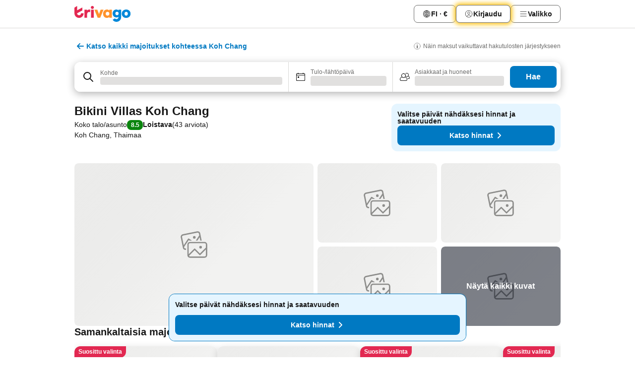

--- FILE ---
content_type: text/html; charset=utf-8
request_url: https://www.trivago.fi/fi/oar/koko-talo-asunto-bikini-villas-koh-chang?search=100-4232274
body_size: 47232
content:
<!DOCTYPE html><html lang="fi" dir="ltr"><head><meta charSet="utf-8"/><meta name="viewport" content="width=device-width, initial-scale=1, shrink-to-fit=no"/><meta name="referrer" content="no-referrer-when-downgrade"/><meta property="fb:page_id" content="137633439645541"/><meta name="google" content="notranslate"/><meta name="p:domain_verify" content="7dfe2330e1dae0a6aa7f9479e616b6f9"/><meta property="og:type" content="website"/><meta name="format-detection" content="telephone=no"/><title>Koko talo/asunto Bikini Villas Koh Chang, Thaimaa - www.trivago.fi</title><meta name="description" content="Vertaile hotellihintoja ja löydä Koko talo/asunto Bikini Villas Koh Chang kohteessa Koh Chang, Thaimaa parhaaseen mahdolliseen hintaan. Löydät myös 5 valokuvaa ja 43 arvostelua. Hotelli? trivago!"/><meta property="og:site_name" content="trivago.fi"/><meta property="og:title" content="Bikini Villas Koh Chang"/><meta property="og:description" content="Hei! Katso tätä upeaa kohteen Koh Chang majoituspaikkaa, jonka löysin trivagosta."/><meta property="og:image" content="https://imgcy.trivago.com/c_fill,d_dummy.jpeg,e_sharpen:60,f_auto,h_627,q_auto,w_1200/partner-images/fd/85/152b271d34ca9e1351346efd9ed940b05bef67cb0014c5fd3b1c26f6e653.jpeg"/><meta property="og:url" content="https://www.trivago.fi/fi/oar/koko-talo-asunto-bikini-villas-koh-chang?search=100-4232274"/><link rel="canonical" href="https://www.trivago.fi/fi/oar/koko-talo-asunto-bikini-villas-koh-chang?search=100-4232274"/><link rel="alternate" href="https://ar.trivago.com/ar-145/oar/بيت-شقة-bikini-villas-koh-chang-كو-تشانغ?search=100-4232274" hrefLang="ar-145"/><link rel="alternate" href="https://www.trivago.com.au/en-AU/oar/entire-house-apartment-bikini-villas-koh-chang?search=100-4232274" hrefLang="en-AU"/><link rel="alternate" href="https://www.trivago.be/nl-BE/oar/geheel-huis-appartement-bikini-villas-koh-chang?search=100-4232274" hrefLang="nl-BE"/><link rel="alternate" href="https://www.trivago.be/fr-BE/oar/maison-appartement-entier-bikini-villas-koh-chang?search=100-4232274" hrefLang="fr-BE"/><link rel="alternate" href="https://www.trivago.ca/en-CA/oar/entire-house-apartment-bikini-villas-koh-chang?search=100-4232274" hrefLang="en-CA"/><link rel="alternate" href="https://www.trivago.ca/fr-CA/oar/maison-appartement-entier-bikini-villas-koh-chang?search=100-4232274" hrefLang="fr-CA"/><link rel="alternate" href="https://www.trivago.de/de/oar/ganzes-haus-apartment-bikini-villas-koh-chang?search=100-4232274" hrefLang="de"/><link rel="alternate" href="https://www.trivago.dk/da/oar/hele-huset-lejligheden-bikini-villas-koh-chang-kohh-chang?search=100-4232274" hrefLang="da"/><link rel="alternate" href="https://www.trivago.es/es/oar/casa-apartamento-entero-bikini-villas-koh-chang?search=100-4232274" hrefLang="es"/><link rel="alternate" href="https://www.trivago.fr/fr/oar/maison-appartement-entier-bikini-villas-koh-chang?search=100-4232274" hrefLang="fr"/><link rel="alternate" href="https://www.trivago.nl/nl/oar/geheel-huis-appartement-bikini-villas-koh-chang?search=100-4232274" hrefLang="nl"/><link rel="alternate" href="https://www.trivago.no/nb/oar/helt-hus-hel-leilighet-bikini-villas-koh-chang?search=100-4232274" hrefLang="nb"/><link rel="alternate" href="https://www.trivago.se/sv/oar/helt-hus-hel-lägenhet-bikini-villas-koh-chang?search=100-4232274" hrefLang="sv"/><link rel="alternate" href="https://www.trivago.co.th/th/oar/บ-าน-อพาร-ทเมนท-ท-งหล-ง-bikini-villas-koh-chang-เกาะช-าง?search=100-4232274" hrefLang="th"/><link rel="alternate" href="https://www.trivago.co.th/en-TH/oar/entire-house-apartment-bikini-villas-koh-chang?search=100-4232274" hrefLang="en-TH"/><link rel="alternate" href="https://www.trivago.com.tr/tr/oar/tüm-ev-apart-daire-bikini-villas-koh-chang?search=100-4232274" hrefLang="tr"/><link rel="alternate" href="https://www.trivago.co.uk/en-GB/oar/entire-house-apartment-bikini-villas-koh-chang?search=100-4232274" hrefLang="en-GB"/><link rel="alternate" href="https://ar.trivago.com/en-145/oar/entire-house-apartment-bikini-villas-koh-chang?search=100-4232274" hrefLang="en-QA"/><link rel="alternate" href="https://ar.trivago.com/en-145/oar/entire-house-apartment-bikini-villas-koh-chang?search=100-4232274" hrefLang="en-SA"/><link rel="alternate" href="https://ar.trivago.com/en-145/oar/entire-house-apartment-bikini-villas-koh-chang?search=100-4232274" hrefLang="en-EG"/><link rel="alternate" href="https://ar.trivago.com/en-145/oar/entire-house-apartment-bikini-villas-koh-chang?search=100-4232274" hrefLang="en-LB"/><script type="application/ld+json">{"@context":"https://schema.org","@type":"Hotel","url":"https://www.trivago.fi/fi/oar/koko-talo-asunto-bikini-villas-koh-chang?search=100-4232274","image":"https://imgcy.trivago.com/c_fill,d_dummy.jpeg,e_sharpen:60,f_auto,h_267,q_40,w_400/partner-images/fd/85/152b271d34ca9e1351346efd9ed940b05bef67cb0014c5fd3b1c26f6e653.jpeg","address":{"@type":"PostalAddress","streetAddress":"","addressLocality":"Koh Chang","addressCountry":"Thaimaa","postalCode":""},"amenityFeature":[{"@type":"LocationFeatureSpecification","name":"Kahvila"},{"@type":"LocationFeatureSpecification","name":"Nopea sisään-/uloskirjautuminen"},{"@type":"LocationFeatureSpecification","name":"Pysäköinti"},{"@type":"LocationFeatureSpecification","name":"Lemmikit sallittu"},{"@type":"LocationFeatureSpecification","name":"Baari"},{"@type":"LocationFeatureSpecification","name":"Allasbaari"},{"@type":"LocationFeatureSpecification","name":"Ulkouima-allas"},{"@type":"LocationFeatureSpecification","name":"Savuttomia huoneita"},{"@type":"LocationFeatureSpecification","name":"Ravintola"},{"@type":"LocationFeatureSpecification","name":"Ranta"},{"@type":"LocationFeatureSpecification","name":"Autonvuokraus"},{"@type":"LocationFeatureSpecification","name":"Lentokenttäkuljetus"},{"@type":"LocationFeatureSpecification","name":"Ilmainen Wi-FI yleisissä tiloissa"},{"@type":"LocationFeatureSpecification","name":"Uima-allas"},{"@type":"LocationFeatureSpecification","name":"Siivouspalvelu"},{"@type":"LocationFeatureSpecification","name":"Wi-Fi"},{"@type":"LocationFeatureSpecification","name":"Koko talo/asunto"},{"@type":"LocationFeatureSpecification","name":"Sisään-/uloskirjautuminen verkossa"},{"@type":"LocationFeatureSpecification","name":"Hieronta"},{"@type":"LocationFeatureSpecification","name":"Sauna"},{"@type":"LocationFeatureSpecification","name":"Parveke/terassi"},{"@type":"LocationFeatureSpecification","name":"Suihku"},{"@type":"LocationFeatureSpecification","name":"Televisio"},{"@type":"LocationFeatureSpecification","name":"Ilmastointi"},{"@type":"LocationFeatureSpecification","name":"Kaapelitelevisio"},{"@type":"LocationFeatureSpecification","name":"Jääkaappi"},{"@type":"LocationFeatureSpecification","name":"Ilmainen Wi-Fi huoneissa"},{"@type":"LocationFeatureSpecification","name":"Taulutelevisio"},{"@type":"LocationFeatureSpecification","name":"Ulkogrilli"},{"@type":"LocationFeatureSpecification","name":"Golfkenttä"},{"@type":"LocationFeatureSpecification","name":"Esteetön pysäköintialue"}],"name":"Bikini Villas Koh Chang","hasMap":"https://www.google.com/maps/place/12.1434,102.26937","geo":{"@type":"GeoCoordinates","latitude":12.1434,"longitude":102.26937},"aggregateRating":{"@type":"AggregateRating","bestRating":10,"ratingValue":8,"reviewCount":43},"priceRange":"Alkaen  per yö"}</script><meta name="next-head-count" content="38"/><script>performance.mark("time-to-parse");</script><script>window.__TRV_ENVIRONMENT_VARIABLES__ = {"GTM_CONTAINER_ID":"GTM-T5HDVXN","GOOGLE_MAPS_API_KEY":"AIzaSyBoNi-Mn3_vNvmIJdXS81UGzcWlyyH0hoM","GOOGLE_MAPS_API_KEY_WITH_REGION_LOOKUP":"AIzaSyBf14Z1j1yg0xEZKUO4FViT5FHQB9nCV7w","GOOGLE_ONE_TAP_CLIENT_ID":"363634697571-lj09qn82grlkcma3sud1c11bo7srajd3.apps.googleusercontent.com","ENVIRONMENT":"prod","JLOO_AUTH_URI":"https://auth.trivago.com/server","JLOO_AUTH_CLIENT_ID":"c6f60de3f8ee607bb58ba426b47051608ea35f740c38c87ecfce2329c120ee3f","ZENDESK_ENDPOINT":"https://trivago.zendesk.com/api/v2","GIT_REV":"61986fc9","GROUP":"4","IS_DEV_TOOLS_ENABLED":"false"}</script><link rel="icon" href="/favicon_08112023.ico"/><link rel="apple-touch-icon" href="/_static/images/apple-touch-icon_08112023.png"/><link rel="preload" href="/_next/static/css/2f7c95a0501254a9.css" as="style"/><link rel="stylesheet" href="/_next/static/css/2f7c95a0501254a9.css" data-n-g=""/><link rel="preload" href="/_next/static/css/734bf65489cec8cb.css" as="style"/><link rel="stylesheet" href="/_next/static/css/734bf65489cec8cb.css" data-n-p=""/><link rel="preload" href="/_next/static/css/811ab8004f15979f.css" as="style"/><link rel="stylesheet" href="/_next/static/css/811ab8004f15979f.css"/><link rel="preload" href="/_next/static/css/674ad503185f5559.css" as="style"/><link rel="stylesheet" href="/_next/static/css/674ad503185f5559.css"/><link rel="preload" href="/_next/static/css/6b707124dcb62d46.css" as="style"/><link rel="stylesheet" href="/_next/static/css/6b707124dcb62d46.css"/><link rel="preload" href="/_next/static/css/68bf747d1071981a.css" as="style"/><link rel="stylesheet" href="/_next/static/css/68bf747d1071981a.css"/><link rel="preload" href="/_next/static/css/d141c374451185ed.css" as="style"/><link rel="stylesheet" href="/_next/static/css/d141c374451185ed.css"/><link rel="preload" href="/_next/static/css/b5a29f52e5588a98.css" as="style"/><link rel="stylesheet" href="/_next/static/css/b5a29f52e5588a98.css"/><link rel="preload" href="/_next/static/css/d27614c7f50f297c.css" as="style"/><link rel="stylesheet" href="/_next/static/css/d27614c7f50f297c.css"/><link rel="preload" href="/_next/static/css/c72a3bfbcf2e4999.css" as="style"/><link rel="stylesheet" href="/_next/static/css/c72a3bfbcf2e4999.css"/><link rel="preload" href="/_next/static/css/a22bf2cdf23aa832.css" as="style"/><link rel="stylesheet" href="/_next/static/css/a22bf2cdf23aa832.css"/><link rel="preload" href="/_next/static/css/f95b46873b2660da.css" as="style"/><link rel="stylesheet" href="/_next/static/css/f95b46873b2660da.css"/><link rel="preload" href="/_next/static/css/74b084dc0ce65c6c.css" as="style"/><link rel="stylesheet" href="/_next/static/css/74b084dc0ce65c6c.css"/><link rel="preload" href="/_next/static/css/e199b8559671da72.css" as="style"/><link rel="stylesheet" href="/_next/static/css/e199b8559671da72.css"/><link rel="preload" href="/_next/static/css/146dac5e3b6fdd43.css" as="style"/><link rel="stylesheet" href="/_next/static/css/146dac5e3b6fdd43.css"/><link rel="preload" href="/_next/static/css/05f35f2c1d6cdb67.css" as="style"/><link rel="stylesheet" href="/_next/static/css/05f35f2c1d6cdb67.css"/><link rel="preload" href="/_next/static/css/f53b7c9a07625401.css" as="style"/><link rel="stylesheet" href="/_next/static/css/f53b7c9a07625401.css"/><link rel="preload" href="/_next/static/css/a5ceae33ceec70ad.css" as="style"/><link rel="stylesheet" href="/_next/static/css/a5ceae33ceec70ad.css"/><link rel="preload" href="/_next/static/css/16cedade72f099a8.css" as="style"/><link rel="stylesheet" href="/_next/static/css/16cedade72f099a8.css"/><link rel="preload" href="/_next/static/css/8e25b446f148084e.css" as="style"/><link rel="stylesheet" href="/_next/static/css/8e25b446f148084e.css"/><link rel="preload" href="/_next/static/css/36d370043a3363b8.css" as="style"/><link rel="stylesheet" href="/_next/static/css/36d370043a3363b8.css"/><link rel="preload" href="/_next/static/css/a97775d0f18c91ef.css" as="style"/><link rel="stylesheet" href="/_next/static/css/a97775d0f18c91ef.css"/><link rel="preload" href="/_next/static/css/6267d669e2d82e88.css" as="style"/><link rel="stylesheet" href="/_next/static/css/6267d669e2d82e88.css"/><link rel="preload" href="/_next/static/css/1ebf5aa39260f274.css" as="style"/><link rel="stylesheet" href="/_next/static/css/1ebf5aa39260f274.css"/><link rel="preload" href="/_next/static/css/14e75b8eb9bbf13b.css" as="style"/><link rel="stylesheet" href="/_next/static/css/14e75b8eb9bbf13b.css"/><link rel="preload" href="/_next/static/css/aebbdcdb0b714151.css" as="style"/><link rel="stylesheet" href="/_next/static/css/aebbdcdb0b714151.css"/><link rel="preload" href="/_next/static/css/c6d0aae9097cb0f1.css" as="style"/><link rel="stylesheet" href="/_next/static/css/c6d0aae9097cb0f1.css"/><link rel="preload" href="/_next/static/css/254639ffc60c8223.css" as="style"/><link rel="stylesheet" href="/_next/static/css/254639ffc60c8223.css"/><link rel="preload" href="/_next/static/css/f1ed8a459961a4d8.css" as="style"/><link rel="stylesheet" href="/_next/static/css/f1ed8a459961a4d8.css"/><link rel="preload" href="/_next/static/css/4a3aad6c20ff9532.css" as="style"/><link rel="stylesheet" href="/_next/static/css/4a3aad6c20ff9532.css"/><link rel="preload" href="/_next/static/css/b7b412ff25ab39d6.css" as="style"/><link rel="stylesheet" href="/_next/static/css/b7b412ff25ab39d6.css"/><link rel="preload" href="/_next/static/css/1e85f531a4d5ac38.css" as="style"/><link rel="stylesheet" href="/_next/static/css/1e85f531a4d5ac38.css"/><link rel="preload" href="/_next/static/css/e772ac3cdebb128d.css" as="style"/><link rel="stylesheet" href="/_next/static/css/e772ac3cdebb128d.css"/><link rel="preload" href="/_next/static/css/9ac0b887431fb42e.css" as="style"/><link rel="stylesheet" href="/_next/static/css/9ac0b887431fb42e.css"/><link rel="preload" href="/_next/static/css/148de93b5bfa6729.css" as="style"/><link rel="stylesheet" href="/_next/static/css/148de93b5bfa6729.css"/><link rel="preload" href="/_next/static/css/005f3e72454133b9.css" as="style"/><link rel="stylesheet" href="/_next/static/css/005f3e72454133b9.css"/><link rel="preload" href="/_next/static/css/f463ef86d9f92923.css" as="style"/><link rel="stylesheet" href="/_next/static/css/f463ef86d9f92923.css"/><link rel="preload" href="/_next/static/css/3bacc57e436ece95.css" as="style"/><link rel="stylesheet" href="/_next/static/css/3bacc57e436ece95.css"/><link rel="preload" href="/_next/static/css/9a9f09ed5ecf71c7.css" as="style"/><link rel="stylesheet" href="/_next/static/css/9a9f09ed5ecf71c7.css"/><link rel="preload" href="/_next/static/css/ecbfdecc2b5d2288.css" as="style"/><link rel="stylesheet" href="/_next/static/css/ecbfdecc2b5d2288.css"/><link rel="preload" href="/_next/static/css/0e7d555533855656.css" as="style"/><link rel="stylesheet" href="/_next/static/css/0e7d555533855656.css"/><link rel="preload" href="/_next/static/css/9f2a00ecc59c70e4.css" as="style"/><link rel="stylesheet" href="/_next/static/css/9f2a00ecc59c70e4.css"/><link rel="preload" href="/_next/static/css/3d76b1b374919225.css" as="style"/><link rel="stylesheet" href="/_next/static/css/3d76b1b374919225.css"/><link rel="preload" href="/_next/static/css/d2cc85ce84c02262.css" as="style"/><link rel="stylesheet" href="/_next/static/css/d2cc85ce84c02262.css"/><link rel="preload" href="/_next/static/css/bf9d7fa0f749a63c.css" as="style"/><link rel="stylesheet" href="/_next/static/css/bf9d7fa0f749a63c.css"/><link rel="preload" href="/_next/static/css/22a43875cf679091.css" as="style"/><link rel="stylesheet" href="/_next/static/css/22a43875cf679091.css"/><link rel="preload" href="/_next/static/css/9271f21738e49497.css" as="style"/><link rel="stylesheet" href="/_next/static/css/9271f21738e49497.css"/><link rel="preload" href="/_next/static/css/7abe60f704239c39.css" as="style"/><link rel="stylesheet" href="/_next/static/css/7abe60f704239c39.css"/><link rel="preload" href="/_next/static/css/5005b6fcf6373d2b.css" as="style"/><link rel="stylesheet" href="/_next/static/css/5005b6fcf6373d2b.css"/><link rel="preload" href="/_next/static/css/77727c0e0a68b4d1.css" as="style"/><link rel="stylesheet" href="/_next/static/css/77727c0e0a68b4d1.css"/><link rel="preload" href="/_next/static/css/f9df10ab931cc701.css" as="style"/><link rel="stylesheet" href="/_next/static/css/f9df10ab931cc701.css"/><link rel="preload" href="/_next/static/css/50a641e7b583286c.css" as="style"/><link rel="stylesheet" href="/_next/static/css/50a641e7b583286c.css"/><link rel="preload" href="/_next/static/css/df1ec71a069c54e5.css" as="style"/><link rel="stylesheet" href="/_next/static/css/df1ec71a069c54e5.css"/><link rel="preload" href="/_next/static/css/d50720f7fb681bfc.css" as="style"/><link rel="stylesheet" href="/_next/static/css/d50720f7fb681bfc.css"/><noscript data-n-css=""></noscript><script defer="" nomodule="" src="/_next/static/chunks/polyfills-42372ed130431b0a.js"></script><script src="/_static/translations/fi/df3a7e94d467d994ae4053cc35b9c4c2aec32647591115e950ff7ff2873054ae.js" defer="" data-nscript="beforeInteractive"></script><script defer="" src="/_next/static/chunks/3969-5a9d440b5c8a1edd.js"></script><script defer="" src="/_next/static/chunks/6995.fdee2b2a49f02e33.js"></script><script defer="" src="/_next/static/chunks/7177-39292a6a8e277c93.js"></script><script defer="" src="/_next/static/chunks/3187-b537238f47eef045.js"></script><script defer="" src="/_next/static/chunks/5262-fa2d2758fe8260f3.js"></script><script defer="" src="/_next/static/chunks/1425-92d70287c0c5e994.js"></script><script defer="" src="/_next/static/chunks/5938-1aff0ee8e2eea927.js"></script><script defer="" src="/_next/static/chunks/3420-78e068c3f8ca4da9.js"></script><script defer="" src="/_next/static/chunks/4093-4b43d95e9cdaf7fd.js"></script><script defer="" src="/_next/static/chunks/4763-3100736a02a0e9b8.js"></script><script defer="" src="/_next/static/chunks/1273-f8d18329d7924f00.js"></script><script defer="" src="/_next/static/chunks/4759-76d8cf688fd752d3.js"></script><script defer="" src="/_next/static/chunks/8550-32f4ccc8f62d3f92.js"></script><script defer="" src="/_next/static/chunks/8410-1d590d9dafe1b173.js"></script><script defer="" src="/_next/static/chunks/934-e311f004fbcda8f4.js"></script><script defer="" src="/_next/static/chunks/2929-7de9e6275e790ecb.js"></script><script defer="" src="/_next/static/chunks/1134.79656c7563461f1b.js"></script><script defer="" src="/_next/static/chunks/4985.41215b45c7ffef5a.js"></script><script defer="" src="/_next/static/chunks/6062.4b8d38c6cf4a3d91.js"></script><script src="/_next/static/chunks/webpack-07db0023cffae380.js" defer=""></script><script src="/_next/static/chunks/framework-f3bf526d01d66c08.js" defer=""></script><script src="/_next/static/chunks/main-f3cd7332ad97165b.js" defer=""></script><script src="/_next/static/chunks/pages/_app-1ba942f1eb4be6da.js" defer=""></script><script src="/_next/static/chunks/5068-207f3b948c751814.js" defer=""></script><script src="/_next/static/chunks/3256-b156f29e370bbc75.js" defer=""></script><script src="/_next/static/chunks/555-0d0a4813ba9a63eb.js" defer=""></script><script src="/_next/static/chunks/2279-78a26bc11537e773.js" defer=""></script><script src="/_next/static/chunks/2543-62efe417ff6a421e.js" defer=""></script><script src="/_next/static/chunks/2005-14973e50eec97fed.js" defer=""></script><script src="/_next/static/chunks/705-26ac6904e95a3fb7.js" defer=""></script><script src="/_next/static/chunks/7880-b95b252cdd0e7a6c.js" defer=""></script><script src="/_next/static/chunks/605-36ef40d1dcc0bdb1.js" defer=""></script><script src="/_next/static/chunks/pages/%5BlanguageCode%5D/oar/%5Bslug%5D-89f0ca2f308a196c.js" defer=""></script><script src="/_next/static/tOpDhysnuE7pTYuwO__Rr/_buildManifest.js" defer=""></script><script src="/_next/static/tOpDhysnuE7pTYuwO__Rr/_ssgManifest.js" defer=""></script></head><body><noscript data-testid="gtm-noscript"><iframe data-testid="gtm-iframe" src="https://gtm.trivago.fi/ns.html?id=GTM-T5HDVXN" height="0" width="0" style="display:none;visibility:hidden"></iframe></noscript><div id="__next"><div class="_34EENR"><button type="button" aria-hidden="true"></button></div><div><div data-testid="page-header-wrapper"><div class="FfmyqR e4D1FP jngrXy"><header class="R_Xe__" itemType="https://schema.org/WPHeader" itemscope=""><a data-testid="generic-header-link" title="trivago logo" aria-label="trivago logo" class="" href="/"><svg xmlns="http://www.w3.org/2000/svg" width="114" height="32" viewBox="0 0 114 32" data-testid="header-hero-logo" class=""><g clip-path="url(#Logo_default_svg_a)"><path fill="#E32851" d="M38.637 7.434h-4.913a.255.255 0 0 0-.255.255v15.907c0 .14.114.255.255.255h4.913c.14 0 .255-.114.255-.255V7.689a.255.255 0 0 0-.255-.255"></path><path fill="#FF932C" d="M52.833 7.6 49.6 16.21a.057.057 0 0 1-.107 0L46.231 7.6a.255.255 0 0 0-.239-.165h-5.37a.255.255 0 0 0-.237.351l6.46 15.907c.039.096.133.16.236.16h4.724a.255.255 0 0 0 .237-.16L58.53 7.786a.255.255 0 0 0-.237-.352h-5.222a.255.255 0 0 0-.239.166Z"></path><path fill="#0088D9" d="M104.344 7.185c-5.126 0-8.86 3.615-8.86 8.476 0 4.86 3.734 8.475 8.86 8.475 5.068 0 8.861-3.645 8.861-8.475 0-4.86-3.764-8.476-8.861-8.476m0 12.328c-2.015 0-3.348-1.541-3.348-3.853 0-2.31 1.333-3.852 3.348-3.852 1.986 0 3.349 1.54 3.349 3.853 0 2.281-1.363 3.852-3.349 3.852"></path><path fill="#E32851" d="M31.673 7.355a3 3 0 0 0-.514-.121c-.314-.05-3.647-.424-5.501 2.063-.033.044-.103.02-.103-.034V7.689a.255.255 0 0 0-.255-.255h-4.913a.255.255 0 0 0-.255.255v15.907c0 .14.114.255.255.255H25.3a.255.255 0 0 0 .255-.255V17.69c0-4.416 2.044-5.514 4.06-5.514.237 0 .926-.001 1.9.268a.255.255 0 0 0 .322-.245V7.594a.25.25 0 0 0-.164-.239M36.18 0c-1.713 0-3.102 1.339-3.102 2.99s1.39 2.99 3.103 2.99 3.102-1.339 3.102-2.99S37.893 0 36.181 0Z"></path><path fill="#FF932C" d="M75.341 7.434H70.43a.255.255 0 0 0-.255.255v1.565c0 .06-.083.08-.109.024-1.774-3.717-12.282-2.994-12.282 6.364 0 8.748 8.978 10.306 12.29 6.645.036-.04.1-.015.1.038v1.27c0 .142.115.256.256.256h4.912a.255.255 0 0 0 .256-.255V7.689a.255.255 0 0 0-.255-.255ZM66.77 19.495c-2.164 0-3.672-1.508-3.672-3.836s1.508-3.869 3.672-3.869c2.197 0 3.672 1.574 3.672 3.87 0 2.294-1.475 3.835-3.672 3.835"></path><path fill="#0088D9" d="M93.893 7.434h-4.912a.255.255 0 0 0-.255.255v1.564c0 .062-.083.08-.11.025-1.78-3.764-11.567-2.82-11.567 5.89 0 8.54 8.92 9.243 11.58 6.759a.057.057 0 0 1 .096.042v.769c-.068 3.629-4.614 5.2-6.924 2.443a.255.255 0 0 0-.334-.05l-4.14 2.677a.257.257 0 0 0-.066.368c5.283 7.219 16.802 3.548 16.887-5.422V7.69a.255.255 0 0 0-.255-.255Zm-8.101 11.201c-1.956 0-3.32-1.363-3.32-3.466s1.364-3.497 3.32-3.497c1.985 0 3.318 1.422 3.318 3.497 0 2.074-1.333 3.466-3.318 3.466"></path><path fill="#E32851" d="M18.424 14.867h-4.92a.26.26 0 0 0-.254.237 3.92 3.92 0 0 1-3.907 3.61c-2.472 0-3.472-2.1-3.472-2.1a3.9 3.9 0 0 1-.448-1.749c0-.02.011-.04.03-.05l1.407-.777 8.894-4.919a.43.43 0 0 0 .22-.372V3.46a.255.255 0 0 0-.38-.224L5.509 8.814a.057.057 0 0 1-.086-.05V.452a.255.255 0 0 0-.394-.214L.194 3.368A.43.43 0 0 0 0 3.727v11.14a9.343 9.343 0 0 0 18.68.268.257.257 0 0 0-.256-.268"></path></g><defs><clipPath id="Logo_default_svg_a"><path fill="#fff" d="M0 0h113.205v32H0z"></path></clipPath></defs></svg></a><nav class="_0KLTtN _6vOcc6"><ul class="M4XoLB _OQpaV"><li itemscope="" itemType="https://schema.org/SiteNavigationElement" class="E5DKqf vpJVof"><button type="button" data-testid="header-localization-menu" class="ehv1KY tjDLq2 e4r_YY"><span position="start" class="bam52s TAqKnY" style="--_rotate:0deg;--_size:18px" data-testid="icon"><svg xmlns="http://www.w3.org/2000/svg" width="24" height="24" viewBox="0 0 24 24" role="img" aria-hidden="true" class="ycG2ve"><path fill="none" d="M0 0h24v24H0z"></path><path fill="currentColor" d="M12 21.5V21zc-5.238 0-9.5-4.262-9.5-9.5H3h-.5c0-5.238 4.262-9.5 9.5-9.5V3v-.5c5.238 0 9.5 4.262 9.5 9.5H21h.5c0 5.238-4.262 9.5-9.5 9.5m-6.389-3.898a8.5 8.5 0 0 0 5.09 2.798 15.3 15.3 0 0 1-2.592-3.943 12.2 12.2 0 0 0-2.498 1.145m10.25-1.078A15.4 15.4 0 0 1 13.3 20.4a8.5 8.5 0 0 0 5.061-2.77 15 15 0 0 0-2.5-1.107zm-3.361-.655v3.926a14.3 14.3 0 0 0 2.394-3.557 12.4 12.4 0 0 0-2.394-.369m-3.421.312a14.3 14.3 0 0 0 2.421 3.614v-3.938c-.876.026-1.687.148-2.421.324m7.165-.586c.884.303 1.8.71 2.743 1.241a8.45 8.45 0 0 0 1.498-4.336h-3.542a11.8 11.8 0 0 1-.699 3.095M3.514 12.5a8.45 8.45 0 0 0 1.48 4.308c.645-.4 1.576-.89 2.738-1.28a11.7 11.7 0 0 1-.676-3.028H3.515zm8.986 2.362c.88.044 1.813.181 2.788.442a10.8 10.8 0 0 0 .652-2.804H12.5zM8.06 12.5c.086.952.31 1.873.63 2.745a13 13 0 0 1 2.81-.393V12.5zm8.918-1h3.507a8.44 8.44 0 0 0-1.484-4.315 14 14 0 0 1-2.55 1.207q.506 1.506.527 3.106zm-4.478 0h3.478a9.1 9.1 0 0 0-.485-2.81c-.9.245-1.904.416-2.993.449zm-4.479 0H11.5V9.13a13.3 13.3 0 0 1-2.977-.487 9.1 9.1 0 0 0-.502 2.857m-4.506 0H7.02v-.003q.022-1.627.547-3.158a16.5 16.5 0 0 1-2.555-1.175A8.44 8.44 0 0 0 3.515 11.5M12.5 4.14v4.025c.946-.03 1.825-.173 2.63-.387q-.872-1.907-2.63-3.638M8.897 7.72c.909.25 1.778.387 2.603.432V4.14Q9.771 5.844 8.897 7.72m4.49-4.107c1.204 1.221 2.107 2.512 2.708 3.865a13 13 0 0 0 2.288-1.085 8.5 8.5 0 0 0-4.995-2.78zM5.64 6.368c.787.436 1.553.78 2.295 1.046q.901-1.997 2.678-3.8A8.5 8.5 0 0 0 5.64 6.367z"></path></svg></span><span>FI · €</span></button></li><li itemscope="" itemType="https://schema.org/SiteNavigationElement" class="E5DKqf"><div class="j4pLyK miP2A1"><button type="button" data-testid="header-login" class="ehv1KY tjDLq2 e4r_YY"><span position="start" class="bam52s TAqKnY" style="--_rotate:0deg;--_size:18px" data-testid="icon"><svg xmlns="http://www.w3.org/2000/svg" width="24" height="24" fill="none" viewBox="0 0 24 24" role="img" aria-hidden="true" class="ycG2ve"><path fill="transparent" d="M0 0h24v24H0z"></path><path fill="transparent" stroke="currentColor" stroke-linecap="round" stroke-linejoin="round" d="M17.129 19.038a5.36 5.36 0 0 0-1.895-2.87A5.27 5.27 0 0 0 12 15.058c-1.17 0-2.307.39-3.234 1.11a5.36 5.36 0 0 0-1.895 2.87"></path><path fill="transparent" stroke="currentColor" stroke-linecap="round" stroke-linejoin="round" d="M21 12C21 0 3 0 3 12s18 12 18 0"></path><path fill="transparent" stroke="currentColor" stroke-linecap="round" stroke-linejoin="round" d="M11.998 12.811c1.939 0 3.03-1.1 3.03-3.058s-1.091-3.059-3.03-3.059S8.97 7.796 8.97 9.754s1.09 3.057 3.028 3.057"></path></svg></span><span>Kirjaudu</span></button></div></li><li itemscope="" itemType="https://schema.org/SiteNavigationElement" class="E5DKqf NEhNgU"><button type="button" data-testid="header-profile-menu-mobile" class="ehv1KY tjDLq2 e4r_YY"><span position="start" class="bam52s TAqKnY" style="--_rotate:0deg;--_size:18px" data-testid="icon"><svg xmlns="http://www.w3.org/2000/svg" width="24" height="24" viewBox="0 0 24 24" role="img" aria-hidden="true" class="ycG2ve"><g fill="none" stroke="currentColor" stroke-linecap="round" stroke-miterlimit="10" stroke-width="2"><path d="M4 6h16M4 12h16M4 18h16" vector-effect="non-scaling-stroke"></path></g></svg></span><span>Valikko</span></button></li><li itemscope="" itemType="https://schema.org/SiteNavigationElement" class="E5DKqf vpJVof"><div data-testid="desktop-dropdown-menu" class="_4DcEqf"><button type="button" data-testid="header-profile-menu-desktop" class="ehv1KY tjDLq2 e4r_YY"><span position="start" class="bam52s TAqKnY" style="--_rotate:0deg;--_size:18px" data-testid="icon"><svg xmlns="http://www.w3.org/2000/svg" width="24" height="24" fill="none" viewBox="0 0 24 24" role="img" aria-hidden="true" class="ycG2ve"><path stroke="currentColor" stroke-linecap="round" d="M4 6h16M4 12h16M4 18h16"></path></svg></span><span>Valikko</span></button></div></li></ul></nav></header></div></div><div class="_3ZpH1d"></div></div><div class="FfmyqR e4D1FP jngrXy"><div class="oLUjyi"><span class="axGWBw"><button type="button" class="jGuHr8 jI0yhz"><span class="bam52s uibqHf Qdg31F" style="--_rotate:0deg;--_size:24px" data-testid="icon"><svg xmlns="http://www.w3.org/2000/svg" width="24" height="24" viewBox="0 0 24 24" role="img" aria-hidden="true" class="ycG2ve"><g fill="none" stroke="currentColor" stroke-linecap="round" stroke-miterlimit="10" stroke-width="2"><path d="m13 7 5 5M13 17l5-5M6 12h12" vector-effect="non-scaling-stroke"></path></g></svg></span><span class="BLYxGk SwVR4I">Katso kaikki majoitukset kohteessa Koh Chang</span></button></span><div class="eHgCAO"><a rel="noopener noreferrer" target="_blank" class="EH_l13" data-testid="legal-info-link" href="https://support.trivago.com/hc/fi/sections/360000014707"><span class="bam52s _8AvqhM _8UUOQ" style="--_rotate:0deg;--_size:16px" data-testid="icon"><svg xmlns="http://www.w3.org/2000/svg" width="24" height="24" viewBox="0 0 24 24" role="img" aria-hidden="true" class="ycG2ve"><circle cx="12" cy="12" r="9.5" fill="none" stroke="currentColor" stroke-linecap="round" stroke-miterlimit="10"></circle><path fill="none" stroke="currentColor" stroke-linecap="round" stroke-miterlimit="10" stroke-width="2" d="M12 11v6" vector-effect="non-scaling-stroke"></path><circle cx="12" cy="7" r="1" fill="currentColor"></circle></svg></span><p class="wv9cHp">Näin maksut vaikuttavat hakutulosten järjestykseen</p></a></div></div></div><div class="_SOhff gHtTGI"><div class="_SOhff"><div class="meT0Q5 Bog6Yy"><div class="vzC9TR FrYDhH XzpZLp" data-testid="search-form"><div class="_3axGO1 y1Efiu"><div class="X2yYk_"><div data-testid="auto-complete-combobox" role="combobox" aria-expanded="false" aria-controls="suggestion-list" class="If79lQ yXXD2G"><form action="" class="IxKJtG"><div role="button" class="HxkFDQ aaN4L7" tabindex="0" data-testid="auto-complete-wrapper"><div class="Z8wU9_"><span class="bam52s G_oBf2 m8EtRm" style="--_rotate:0deg;--_size:24px" data-testid="icon"><svg xmlns="http://www.w3.org/2000/svg" width="24" height="24" viewBox="0 0 24 24" role="img" aria-hidden="true" class="ycG2ve"><g fill="none" stroke="currentColor" stroke-linecap="round" stroke-miterlimit="10" stroke-width="2"><path d="M10 3a7 7 0 1 0 7 7 7 7 0 0 0-7-7ZM21 21l-6-6" vector-effect="non-scaling-stroke"></path></g></svg></span></div><span class="dmsstT SwVR4I"><label for="input-auto-complete" class="EuINlU SwVR4I">Kohde</label><div class="_7XPUe4 fWwD7f"></div></span></div></form></div></div><fieldset class="MGDNki k_YRbF"><button type="button" data-testid="search-form-calendar" class="raKH_0 SwVR4I Kv9RV2"><span class="lSFHMh"><span class="bam52s _61wiWy" style="--_rotate:0deg;--_size:24px" data-testid="icon"><svg xmlns="http://www.w3.org/2000/svg" width="24" height="24" viewBox="0 0 24 24" role="img" aria-hidden="true" class="ycG2ve"><g fill="currentColor"><path d="M19 5h-1a1 1 0 0 0-2 0H8a1 1 0 0 0-2 0H5a2 2 0 0 0-2 2v11a2 2 0 0 0 2 2h14a2 2 0 0 0 2-2V7a2 2 0 0 0-2-2m1 13a1 1 0 0 1-1 1H5a1 1 0 0 1-1-1V9h16Zm0-10H4V7a1 1 0 0 1 1-1h14a1 1 0 0 1 1 1Z"></path><circle cx="7.5" cy="12.5" r="1.5"></circle><path d="M19 5h-1a1 1 0 0 0-2 0H8a1 1 0 0 0-2 0H5a2 2 0 0 0-2 2v11a2 2 0 0 0 2 2h14a2 2 0 0 0 2-2V7a2 2 0 0 0-2-2m1 13a1 1 0 0 1-1 1H5a1 1 0 0 1-1-1V9h16Zm0-10H4V7a1 1 0 0 1 1-1h14a1 1 0 0 1 1 1Z"></path><circle cx="7.5" cy="12.5" r="1.5"></circle></g></svg></span><span class="BcDnim irqByq WnmS4G SwVR4I"><span class="Lq2bmx blPGoL SwVR4I" data-testid="search-form-calendar-label">Tulo-/lähtöpäivä</span><span class="dJVPMU SwVR4I" data-testid="search-form-calendar-value"><div aria-busy="true" aria-live="polite"><span class="fr8bt7 TemCix" role="status">Ladataan</span><div class="_7XPUe4 OML2Lz"></div></div></span></span></span></button></fieldset><div class="QpwdOT"><span class="vs9lGU"></span><button type="button" data-testid="search-form-guest-selector" class="raKH_0 SwVR4I Kv9RV2"><span class="lSFHMh"><span class="bam52s _61wiWy" style="--_rotate:0deg;--_size:24px" data-testid="icon"><svg xmlns="http://www.w3.org/2000/svg" width="24" height="24" viewBox="0 0 24 24" role="img" aria-hidden="true" class="ycG2ve"><g fill="currentColor"><path d="M13.13 12.14a4.5 4.5 0 1 0-7.26 0A5 5 0 0 0 2 17a3 3 0 0 0 3 3h9a3 3 0 0 0 3-3 5 5 0 0 0-3.87-4.86M9.5 6a3.49 3.49 0 0 1 2.44 6A3.5 3.5 0 0 1 6 9.5 3.5 3.5 0 0 1 9.5 6M14 19H5a2 2 0 0 1-2-2 4 4 0 0 1 3.74-4 4.41 4.41 0 0 0 5.52 0A4 4 0 0 1 16 17a2 2 0 0 1-2 2"></path><path d="M19.31 10.24A3.93 3.93 0 0 0 20 8a4 4 0 0 0-6.94-2.69 6 6 0 0 1 .7.71A3 3 0 1 1 16 11a2.9 2.9 0 0 1-1.15-.23s0 .07 0 .11a4.5 4.5 0 0 1-.28.83A4 4 0 0 0 16 12a3.94 3.94 0 0 0 2.55-.94A3 3 0 0 1 21 14a1 1 0 0 1-1 1h-2.35a7 7 0 0 1 .26 1H20a2 2 0 0 0 2-2 4 4 0 0 0-2.69-3.76"></path></g></svg></span><span class="BcDnim irqByq WnmS4G SwVR4I"><span class="Lq2bmx blPGoL SwVR4I" data-testid="search-form-guest-selector-label">Asiakkaat ja huoneet</span><span class="dJVPMU SwVR4I" data-testid="search-form-guest-selector-value"><div aria-busy="true" aria-live="polite"><span class="fr8bt7 TemCix" role="status">Ladataan</span><div class="_7XPUe4 OML2Lz"></div></div></span></span></span></button></div></div><button type="button" data-testid="search-button-with-loader" class="_3tjlp_"><span class="x_o6V4"><span class="c_Rwvc">Hae</span></span></button></div></div></div></div><section><div class="FfmyqR e4D1FP jngrXy fhG4Kf"><div class="Hp1UX_"><div class="SDnS_A"><div class="XRvakx"><div class="wCVxpC"><button type="button" class="F4fgPi"><h1 class="tODn3R OdbhKC"><span class="JuKQsp" title="Bikini Villas Koh Chang" data-testid="seo-item-name-100-4232274">Bikini Villas Koh Chang</span></h1></button></div><div class="_4V8mSc"><button type="button" class="_QElaP"><span data-testid="seo-type-name-100-4232274" class="h3w569">Koko talo/asunto</span></button><button type="button" class=""><span class="e8Cjn2 _4wX8DK wrHN9O" data-testid="seo-review-rating-100-4232274" style="--rating-color:var(--green-700)"><strong class="SNvcup">8.5</strong><span class="HIV3q7 SwVR4I"><strong class="Bobo45">Loistava</strong><span>(43 arviota)</span></span><script type="application/ld+json">{"@context":"https://schema.org","@type":"AggregateRating","ratingValue":8.5,"reviewCount":43,"bestRating":10,"worstRating":0}</script></span></button></div><button type="button" class=""><address data-testid="seo-address-100-4232274" class="iLK0Hc">Koh Chang, Thaimaa<script type="application/ld+json">{"@context":"https://schema.org","@type":"PostalAddress","streetAddress":"","postalCode":"","addressLocality":"Koh Chang, Thaimaa"}</script></address></button></div></div><div class="JfN3D5"><div class="MUywJV"><article class="hdmekZ"><div class="SaAA3f Wl6_OP RTTx92" data-testid="accommodation-forecasted-price-100-4232274" role="button" tabindex="0"><div class="OYzcLT"><span class="VHuNti GnH3qg">Valitse päivät nähdäksesi hinnat ja saatavuuden</span></div><div class="K4sS3T jrVLIw" data-testid="accommodation-forecasted-price-100-4232274-see-price-button">Katso hinnat<div class="oaff5m"><span class="bam52s Qdg31F" style="--_rotate:0deg;--_size:24px" data-testid="icon"><svg xmlns="http://www.w3.org/2000/svg" width="24" height="24" viewBox="0 0 24 24" role="img" aria-hidden="true" class="ycG2ve"><g fill="none" stroke="currentColor" stroke-linecap="round" stroke-miterlimit="10" stroke-width="2"><path d="m10 17 5-5M10 7l5 5" vector-effect="non-scaling-stroke"></path></g></svg></span></div></div></div></article></div><div class="xu7BLF"><article class="hdmekZ"><div class="SaAA3f Wl6_OP RTTx92" data-testid="accommodation-floating-forecasted-price-100-4232274" role="button" tabindex="0"><div class="OYzcLT"><span class="VHuNti GnH3qg">Valitse päivät nähdäksesi hinnat ja saatavuuden</span></div><div class="K4sS3T jrVLIw" data-testid="accommodation-floating-forecasted-price-100-4232274-see-price-button">Katso hinnat<div class="oaff5m"><span class="bam52s Qdg31F" style="--_rotate:0deg;--_size:24px" data-testid="icon"><svg xmlns="http://www.w3.org/2000/svg" width="24" height="24" viewBox="0 0 24 24" role="img" aria-hidden="true" class="ycG2ve"><g fill="none" stroke="currentColor" stroke-linecap="round" stroke-miterlimit="10" stroke-width="2"><path d="m10 17 5-5M10 7l5 5" vector-effect="non-scaling-stroke"></path></g></svg></span></div></div></div></article></div></div><div class="A8ZPZI"><section><div class="R4AKD7" data-testid="collage-gallery-container" data-slots="5"><div data-slot-index="1" class="PXTPs5"><div class="L9lhwb" role="button" tabindex="0" data-testid="collage-gallery-image-0"><noscript><img src="https://imgcy.trivago.com/c_fill,d_dummy.jpeg,e_sharpen:60,f_auto,h_267,q_40,w_400/partner-images/fd/85/152b271d34ca9e1351346efd9ed940b05bef67cb0014c5fd3b1c26f6e653.jpeg" alt="" draggable="false" class="bVk0Jg"/></noscript><img style="object-fit:none" src="data:image/svg+xml;charset=utf-8,%3Csvg%20xmlns%3D%22http%3A%2F%2Fwww.w3.org%2F2000%2Fsvg%22%20width%3D%222000%22%20height%3D%221020%22%3E%3Crect%20width%3D%22100%25%22%20height%3D%22100%25%22%20fill%3D%22%23f2f2f1%22%3E%3C%2Frect%3E%3Cdefs%3E%3ClinearGradient%20id%3D%22shimmerGradient%22%20gradientTransform%3D%22rotate(7)%22%3E%3Cstop%20offset%3D%2240%25%22%20stop-color%3D%22transparent%22%3E%3C%2Fstop%3E%3Cstop%20offset%3D%2250%25%22%20stop-color%3D%22rgba(255%2C255%2C255%2C0.1)%22%3E%3C%2Fstop%3E%3Cstop%20offset%3D%2260%25%22%20stop-color%3D%22transparent%22%3E%3C%2Fstop%3E%3C%2FlinearGradient%3E%3C%2Fdefs%3E%3Crect%20width%3D%22400%25%22%20height%3D%22100%25%22%20fill%3D%22url(%23shimmerGradient)%22%20x%3D%22100%25%22%3E%3Canimate%20attributeName%3D%22x%22%20from%3D%22-200%25%22%20to%3D%22100%25%22%20dur%3D%222.5s%22%20repeatCount%3D%22indefinite%22%3E%3C%2Fanimate%3E%3C%2Frect%3E%3Csvg%20x%3D%22968%22%20y%3D%22478%22%20width%3D%2264%22%20height%3D%2264%22%20viewBox%3D%220%200%2024%2024%22%3E%3Cg%20fill%3D%22%238d8d8b%22%3E%3Cpath%20d%3D%22M20%2010H9a2%202%200%2000-2%202v8a2%202%200%20002%202h11a2%202%200%20002-2v-8a2%202%200%2000-2-2zM9%2011h11a1%201%200%20011%201v2.29l-4.5%204.5-3.65-3.64a.48.48%200%2000-.7%200L8%2019.29V12a1%201%200%20011-1zm11%2010H9a1%201%200%2001-.82-.47l4.32-4.32%203.65%203.64a.48.48%200%2000.7%200L21%2015.71V20a1%201%200%2001-1%201z%22%3E%3C%2Fpath%3E%3Ccircle%20cx%3D%2217%22%20cy%3D%2214%22%20r%3D%221%22%3E%3C%2Fcircle%3E%3Ccircle%20cx%3D%2212.24%22%20cy%3D%226.55%22%20r%3D%221%22%3E%3C%2Fcircle%3E%3Cpath%20d%3D%22M17.82%209l-1.07-5.39a2%202%200%2000-2-1.61%201.72%201.72%200%2000-.39%200L3.61%204.18A2%202%200%20002%206.54l1.6%207.84a2%202%200%20002%201.61A1.72%201.72%200%20006%2016v-1h-.24a.71.71%200%2001-.2%200%201%201%200%2001-1-.8l-.06-.29L6%2011.63%207.53%209.4l.53-.79.63.39A3%203%200%20019%209h1.44L8.2%207.5a.51.51%200%2000-.38-.07.45.45%200%2000-.31.21l-3.26%204.87L3%206.34a1%201%200%2001.15-.75%201%201%200%2001.64-.42L14.59%203h.2a1%201%200%20011%20.81L16%205.07%2013.4%209h1.2l1.7-2.54.5%202.54z%22%3E%3C%2Fpath%3E%3C%2Fg%3E%3C%2Fsvg%3E%3C%2Fsvg%3E" alt="" draggable="false" class="bVk0Jg"/></div></div><div data-slot-index="2" class="PXTPs5"><div class="L9lhwb" role="button" tabindex="0" data-testid="collage-gallery-image-1"><noscript><img src="https://imgcy.trivago.com/c_fill,d_dummy.jpeg,e_sharpen:60,f_auto,h_267,q_40,w_400/partner-images/9d/9c/725bc59c2d3a20f6e117b36e51aec0bdc43e4fb72a6510c026d6ae9dd854.jpeg" alt="" draggable="false" class="bVk0Jg"/></noscript><img style="object-fit:none" src="data:image/svg+xml;charset=utf-8,%3Csvg%20xmlns%3D%22http%3A%2F%2Fwww.w3.org%2F2000%2Fsvg%22%20width%3D%222000%22%20height%3D%221020%22%3E%3Crect%20width%3D%22100%25%22%20height%3D%22100%25%22%20fill%3D%22%23f2f2f1%22%3E%3C%2Frect%3E%3Cdefs%3E%3ClinearGradient%20id%3D%22shimmerGradient%22%20gradientTransform%3D%22rotate(7)%22%3E%3Cstop%20offset%3D%2240%25%22%20stop-color%3D%22transparent%22%3E%3C%2Fstop%3E%3Cstop%20offset%3D%2250%25%22%20stop-color%3D%22rgba(255%2C255%2C255%2C0.1)%22%3E%3C%2Fstop%3E%3Cstop%20offset%3D%2260%25%22%20stop-color%3D%22transparent%22%3E%3C%2Fstop%3E%3C%2FlinearGradient%3E%3C%2Fdefs%3E%3Crect%20width%3D%22400%25%22%20height%3D%22100%25%22%20fill%3D%22url(%23shimmerGradient)%22%20x%3D%22100%25%22%3E%3Canimate%20attributeName%3D%22x%22%20from%3D%22-200%25%22%20to%3D%22100%25%22%20dur%3D%222.5s%22%20repeatCount%3D%22indefinite%22%3E%3C%2Fanimate%3E%3C%2Frect%3E%3Csvg%20x%3D%22968%22%20y%3D%22478%22%20width%3D%2264%22%20height%3D%2264%22%20viewBox%3D%220%200%2024%2024%22%3E%3Cg%20fill%3D%22%238d8d8b%22%3E%3Cpath%20d%3D%22M20%2010H9a2%202%200%2000-2%202v8a2%202%200%20002%202h11a2%202%200%20002-2v-8a2%202%200%2000-2-2zM9%2011h11a1%201%200%20011%201v2.29l-4.5%204.5-3.65-3.64a.48.48%200%2000-.7%200L8%2019.29V12a1%201%200%20011-1zm11%2010H9a1%201%200%2001-.82-.47l4.32-4.32%203.65%203.64a.48.48%200%2000.7%200L21%2015.71V20a1%201%200%2001-1%201z%22%3E%3C%2Fpath%3E%3Ccircle%20cx%3D%2217%22%20cy%3D%2214%22%20r%3D%221%22%3E%3C%2Fcircle%3E%3Ccircle%20cx%3D%2212.24%22%20cy%3D%226.55%22%20r%3D%221%22%3E%3C%2Fcircle%3E%3Cpath%20d%3D%22M17.82%209l-1.07-5.39a2%202%200%2000-2-1.61%201.72%201.72%200%2000-.39%200L3.61%204.18A2%202%200%20002%206.54l1.6%207.84a2%202%200%20002%201.61A1.72%201.72%200%20006%2016v-1h-.24a.71.71%200%2001-.2%200%201%201%200%2001-1-.8l-.06-.29L6%2011.63%207.53%209.4l.53-.79.63.39A3%203%200%20019%209h1.44L8.2%207.5a.51.51%200%2000-.38-.07.45.45%200%2000-.31.21l-3.26%204.87L3%206.34a1%201%200%2001.15-.75%201%201%200%2001.64-.42L14.59%203h.2a1%201%200%20011%20.81L16%205.07%2013.4%209h1.2l1.7-2.54.5%202.54z%22%3E%3C%2Fpath%3E%3C%2Fg%3E%3C%2Fsvg%3E%3C%2Fsvg%3E" alt="" draggable="false" class="bVk0Jg"/></div></div><div data-slot-index="3" class="PXTPs5"><div class="L9lhwb" role="button" tabindex="0" data-testid="collage-gallery-image-2"><noscript><img src="https://imgcy.trivago.com/c_fill,d_dummy.jpeg,e_sharpen:60,f_auto,h_267,q_40,w_400/partner-images/98/7e/d0eb6d281977228cb308e0fcab68321429827b00a6395d72922900ba83db.jpeg" alt="" draggable="false" class="bVk0Jg"/></noscript><img style="object-fit:none" src="data:image/svg+xml;charset=utf-8,%3Csvg%20xmlns%3D%22http%3A%2F%2Fwww.w3.org%2F2000%2Fsvg%22%20width%3D%222000%22%20height%3D%221020%22%3E%3Crect%20width%3D%22100%25%22%20height%3D%22100%25%22%20fill%3D%22%23f2f2f1%22%3E%3C%2Frect%3E%3Cdefs%3E%3ClinearGradient%20id%3D%22shimmerGradient%22%20gradientTransform%3D%22rotate(7)%22%3E%3Cstop%20offset%3D%2240%25%22%20stop-color%3D%22transparent%22%3E%3C%2Fstop%3E%3Cstop%20offset%3D%2250%25%22%20stop-color%3D%22rgba(255%2C255%2C255%2C0.1)%22%3E%3C%2Fstop%3E%3Cstop%20offset%3D%2260%25%22%20stop-color%3D%22transparent%22%3E%3C%2Fstop%3E%3C%2FlinearGradient%3E%3C%2Fdefs%3E%3Crect%20width%3D%22400%25%22%20height%3D%22100%25%22%20fill%3D%22url(%23shimmerGradient)%22%20x%3D%22100%25%22%3E%3Canimate%20attributeName%3D%22x%22%20from%3D%22-200%25%22%20to%3D%22100%25%22%20dur%3D%222.5s%22%20repeatCount%3D%22indefinite%22%3E%3C%2Fanimate%3E%3C%2Frect%3E%3Csvg%20x%3D%22968%22%20y%3D%22478%22%20width%3D%2264%22%20height%3D%2264%22%20viewBox%3D%220%200%2024%2024%22%3E%3Cg%20fill%3D%22%238d8d8b%22%3E%3Cpath%20d%3D%22M20%2010H9a2%202%200%2000-2%202v8a2%202%200%20002%202h11a2%202%200%20002-2v-8a2%202%200%2000-2-2zM9%2011h11a1%201%200%20011%201v2.29l-4.5%204.5-3.65-3.64a.48.48%200%2000-.7%200L8%2019.29V12a1%201%200%20011-1zm11%2010H9a1%201%200%2001-.82-.47l4.32-4.32%203.65%203.64a.48.48%200%2000.7%200L21%2015.71V20a1%201%200%2001-1%201z%22%3E%3C%2Fpath%3E%3Ccircle%20cx%3D%2217%22%20cy%3D%2214%22%20r%3D%221%22%3E%3C%2Fcircle%3E%3Ccircle%20cx%3D%2212.24%22%20cy%3D%226.55%22%20r%3D%221%22%3E%3C%2Fcircle%3E%3Cpath%20d%3D%22M17.82%209l-1.07-5.39a2%202%200%2000-2-1.61%201.72%201.72%200%2000-.39%200L3.61%204.18A2%202%200%20002%206.54l1.6%207.84a2%202%200%20002%201.61A1.72%201.72%200%20006%2016v-1h-.24a.71.71%200%2001-.2%200%201%201%200%2001-1-.8l-.06-.29L6%2011.63%207.53%209.4l.53-.79.63.39A3%203%200%20019%209h1.44L8.2%207.5a.51.51%200%2000-.38-.07.45.45%200%2000-.31.21l-3.26%204.87L3%206.34a1%201%200%2001.15-.75%201%201%200%2001.64-.42L14.59%203h.2a1%201%200%20011%20.81L16%205.07%2013.4%209h1.2l1.7-2.54.5%202.54z%22%3E%3C%2Fpath%3E%3C%2Fg%3E%3C%2Fsvg%3E%3C%2Fsvg%3E" alt="" draggable="false" class="bVk0Jg"/></div></div><div data-slot-index="4" class="PXTPs5"><div class="L9lhwb" role="button" tabindex="0" data-testid="collage-gallery-image-3"><noscript><img src="https://imgcy.trivago.com/c_fill,d_dummy.jpeg,e_sharpen:60,f_auto,h_267,q_40,w_400/partner-images/79/26/d629008f83bbd7af822e439d1dbb90e955296fd09a8e58b138106b7c9a4a.jpeg" alt="" draggable="false" class="bVk0Jg"/></noscript><img style="object-fit:none" src="data:image/svg+xml;charset=utf-8,%3Csvg%20xmlns%3D%22http%3A%2F%2Fwww.w3.org%2F2000%2Fsvg%22%20width%3D%222000%22%20height%3D%221020%22%3E%3Crect%20width%3D%22100%25%22%20height%3D%22100%25%22%20fill%3D%22%23f2f2f1%22%3E%3C%2Frect%3E%3Cdefs%3E%3ClinearGradient%20id%3D%22shimmerGradient%22%20gradientTransform%3D%22rotate(7)%22%3E%3Cstop%20offset%3D%2240%25%22%20stop-color%3D%22transparent%22%3E%3C%2Fstop%3E%3Cstop%20offset%3D%2250%25%22%20stop-color%3D%22rgba(255%2C255%2C255%2C0.1)%22%3E%3C%2Fstop%3E%3Cstop%20offset%3D%2260%25%22%20stop-color%3D%22transparent%22%3E%3C%2Fstop%3E%3C%2FlinearGradient%3E%3C%2Fdefs%3E%3Crect%20width%3D%22400%25%22%20height%3D%22100%25%22%20fill%3D%22url(%23shimmerGradient)%22%20x%3D%22100%25%22%3E%3Canimate%20attributeName%3D%22x%22%20from%3D%22-200%25%22%20to%3D%22100%25%22%20dur%3D%222.5s%22%20repeatCount%3D%22indefinite%22%3E%3C%2Fanimate%3E%3C%2Frect%3E%3Csvg%20x%3D%22968%22%20y%3D%22478%22%20width%3D%2264%22%20height%3D%2264%22%20viewBox%3D%220%200%2024%2024%22%3E%3Cg%20fill%3D%22%238d8d8b%22%3E%3Cpath%20d%3D%22M20%2010H9a2%202%200%2000-2%202v8a2%202%200%20002%202h11a2%202%200%20002-2v-8a2%202%200%2000-2-2zM9%2011h11a1%201%200%20011%201v2.29l-4.5%204.5-3.65-3.64a.48.48%200%2000-.7%200L8%2019.29V12a1%201%200%20011-1zm11%2010H9a1%201%200%2001-.82-.47l4.32-4.32%203.65%203.64a.48.48%200%2000.7%200L21%2015.71V20a1%201%200%2001-1%201z%22%3E%3C%2Fpath%3E%3Ccircle%20cx%3D%2217%22%20cy%3D%2214%22%20r%3D%221%22%3E%3C%2Fcircle%3E%3Ccircle%20cx%3D%2212.24%22%20cy%3D%226.55%22%20r%3D%221%22%3E%3C%2Fcircle%3E%3Cpath%20d%3D%22M17.82%209l-1.07-5.39a2%202%200%2000-2-1.61%201.72%201.72%200%2000-.39%200L3.61%204.18A2%202%200%20002%206.54l1.6%207.84a2%202%200%20002%201.61A1.72%201.72%200%20006%2016v-1h-.24a.71.71%200%2001-.2%200%201%201%200%2001-1-.8l-.06-.29L6%2011.63%207.53%209.4l.53-.79.63.39A3%203%200%20019%209h1.44L8.2%207.5a.51.51%200%2000-.38-.07.45.45%200%2000-.31.21l-3.26%204.87L3%206.34a1%201%200%2001.15-.75%201%201%200%2001.64-.42L14.59%203h.2a1%201%200%20011%20.81L16%205.07%2013.4%209h1.2l1.7-2.54.5%202.54z%22%3E%3C%2Fpath%3E%3C%2Fg%3E%3C%2Fsvg%3E%3C%2Fsvg%3E" alt="" draggable="false" class="bVk0Jg"/></div></div><div data-slot-index="5" class="PXTPs5"><div class="L9lhwb _6IdXih" role="button" tabindex="0" style="--_placeholder-text:&quot;Näytä kaikki kuvat&quot;" data-testid="collage-gallery-image-4"><noscript><img src="https://imgcy.trivago.com/c_fill,d_dummy.jpeg,e_sharpen:60,f_auto,h_267,q_40,w_400/partner-images/f3/9d/d4a8b5f3bd1472f29f328ce4d936d75f686380554a1fa1b74f7387b316b5.jpeg" alt="" draggable="false" class="bVk0Jg"/></noscript><img style="object-fit:none" src="data:image/svg+xml;charset=utf-8,%3Csvg%20xmlns%3D%22http%3A%2F%2Fwww.w3.org%2F2000%2Fsvg%22%20width%3D%222000%22%20height%3D%221020%22%3E%3Crect%20width%3D%22100%25%22%20height%3D%22100%25%22%20fill%3D%22%23f2f2f1%22%3E%3C%2Frect%3E%3Cdefs%3E%3ClinearGradient%20id%3D%22shimmerGradient%22%20gradientTransform%3D%22rotate(7)%22%3E%3Cstop%20offset%3D%2240%25%22%20stop-color%3D%22transparent%22%3E%3C%2Fstop%3E%3Cstop%20offset%3D%2250%25%22%20stop-color%3D%22rgba(255%2C255%2C255%2C0.1)%22%3E%3C%2Fstop%3E%3Cstop%20offset%3D%2260%25%22%20stop-color%3D%22transparent%22%3E%3C%2Fstop%3E%3C%2FlinearGradient%3E%3C%2Fdefs%3E%3Crect%20width%3D%22400%25%22%20height%3D%22100%25%22%20fill%3D%22url(%23shimmerGradient)%22%20x%3D%22100%25%22%3E%3Canimate%20attributeName%3D%22x%22%20from%3D%22-200%25%22%20to%3D%22100%25%22%20dur%3D%222.5s%22%20repeatCount%3D%22indefinite%22%3E%3C%2Fanimate%3E%3C%2Frect%3E%3Csvg%20x%3D%22968%22%20y%3D%22478%22%20width%3D%2264%22%20height%3D%2264%22%20viewBox%3D%220%200%2024%2024%22%3E%3Cg%20fill%3D%22%238d8d8b%22%3E%3Cpath%20d%3D%22M20%2010H9a2%202%200%2000-2%202v8a2%202%200%20002%202h11a2%202%200%20002-2v-8a2%202%200%2000-2-2zM9%2011h11a1%201%200%20011%201v2.29l-4.5%204.5-3.65-3.64a.48.48%200%2000-.7%200L8%2019.29V12a1%201%200%20011-1zm11%2010H9a1%201%200%2001-.82-.47l4.32-4.32%203.65%203.64a.48.48%200%2000.7%200L21%2015.71V20a1%201%200%2001-1%201z%22%3E%3C%2Fpath%3E%3Ccircle%20cx%3D%2217%22%20cy%3D%2214%22%20r%3D%221%22%3E%3C%2Fcircle%3E%3Ccircle%20cx%3D%2212.24%22%20cy%3D%226.55%22%20r%3D%221%22%3E%3C%2Fcircle%3E%3Cpath%20d%3D%22M17.82%209l-1.07-5.39a2%202%200%2000-2-1.61%201.72%201.72%200%2000-.39%200L3.61%204.18A2%202%200%20002%206.54l1.6%207.84a2%202%200%20002%201.61A1.72%201.72%200%20006%2016v-1h-.24a.71.71%200%2001-.2%200%201%201%200%2001-1-.8l-.06-.29L6%2011.63%207.53%209.4l.53-.79.63.39A3%203%200%20019%209h1.44L8.2%207.5a.51.51%200%2000-.38-.07.45.45%200%2000-.31.21l-3.26%204.87L3%206.34a1%201%200%2001.15-.75%201%201%200%2001.64-.42L14.59%203h.2a1%201%200%20011%20.81L16%205.07%2013.4%209h1.2l1.7-2.54.5%202.54z%22%3E%3C%2Fpath%3E%3C%2Fg%3E%3C%2Fsvg%3E%3C%2Fsvg%3E" alt="" draggable="false" class="bVk0Jg"/></div></div></div></section></div></div><div data-testid="seo-accommodation-carousel"><div><section data-testid="seo-accommodation-list-carousel-100-4232274" class="DUXOa5"><h2 class="tODn3R _5NF9ws">Samankaltaisia majoituksia</h2><div class="akitqO"><div class="qlVH1V"><ul class="_44BF7u" style="--_active-index:0;--_direction:-1;--_last-direction:0;--_visible-cards:0;--_apply-offset:1;--_item-size:28.8rem"><li data-testid="accommodation-list-element" data-accommodation="100/3249944" class="_8KQHTo"><article data-testid="accommodation-carousel-card-100-3249944" class="NJv4bb" style="--_inline-size:28.8rem"><div class="qim17q"><div data-testid="tooltip-wrapper" class="JRbS_T s87Vds UlUJPV"><div data-testid="tooltip-children-wrapper" aria-describedby="tooltip--__:R4b5gq6kn5vt6:" class="xs7bm8"><span class="OpwHNq SwVR4I ldhKJC INpRVL NMFl5j lACGK2" data-testid="popular-badge">Suosittu valinta</span></div></div></div><div role="button" class="fuFUsp" tabindex="0" data-testid="accommodation-card-image"><img style="--object-fit:none" data-testid="accommodation-carousel-card-100-3249944" width="100%" height="100%" src="data:image/svg+xml;charset=utf-8,%3Csvg%20xmlns%3D%22http%3A%2F%2Fwww.w3.org%2F2000%2Fsvg%22%20width%3D%222000%22%20height%3D%221020%22%3E%3Crect%20width%3D%22100%25%22%20height%3D%22100%25%22%20fill%3D%22%23f2f2f1%22%3E%3C%2Frect%3E%3Cdefs%3E%3ClinearGradient%20id%3D%22shimmerGradient%22%20gradientTransform%3D%22rotate(7)%22%3E%3Cstop%20offset%3D%2240%25%22%20stop-color%3D%22transparent%22%3E%3C%2Fstop%3E%3Cstop%20offset%3D%2250%25%22%20stop-color%3D%22rgba(255%2C255%2C255%2C0.1)%22%3E%3C%2Fstop%3E%3Cstop%20offset%3D%2260%25%22%20stop-color%3D%22transparent%22%3E%3C%2Fstop%3E%3C%2FlinearGradient%3E%3C%2Fdefs%3E%3Crect%20width%3D%22400%25%22%20height%3D%22100%25%22%20fill%3D%22url(%23shimmerGradient)%22%20x%3D%22100%25%22%3E%3Canimate%20attributeName%3D%22x%22%20from%3D%22-200%25%22%20to%3D%22100%25%22%20dur%3D%222.5s%22%20repeatCount%3D%22indefinite%22%3E%3C%2Fanimate%3E%3C%2Frect%3E%3Csvg%20x%3D%22968%22%20y%3D%22478%22%20width%3D%2264%22%20height%3D%2264%22%20viewBox%3D%220%200%2024%2024%22%3E%3Cg%20fill%3D%22%238d8d8b%22%3E%3Cpath%20d%3D%22M20%2010H9a2%202%200%2000-2%202v8a2%202%200%20002%202h11a2%202%200%20002-2v-8a2%202%200%2000-2-2zM9%2011h11a1%201%200%20011%201v2.29l-4.5%204.5-3.65-3.64a.48.48%200%2000-.7%200L8%2019.29V12a1%201%200%20011-1zm11%2010H9a1%201%200%2001-.82-.47l4.32-4.32%203.65%203.64a.48.48%200%2000.7%200L21%2015.71V20a1%201%200%2001-1%201z%22%3E%3C%2Fpath%3E%3Ccircle%20cx%3D%2217%22%20cy%3D%2214%22%20r%3D%221%22%3E%3C%2Fcircle%3E%3Ccircle%20cx%3D%2212.24%22%20cy%3D%226.55%22%20r%3D%221%22%3E%3C%2Fcircle%3E%3Cpath%20d%3D%22M17.82%209l-1.07-5.39a2%202%200%2000-2-1.61%201.72%201.72%200%2000-.39%200L3.61%204.18A2%202%200%20002%206.54l1.6%207.84a2%202%200%20002%201.61A1.72%201.72%200%20006%2016v-1h-.24a.71.71%200%2001-.2%200%201%201%200%2001-1-.8l-.06-.29L6%2011.63%207.53%209.4l.53-.79.63.39A3%203%200%20019%209h1.44L8.2%207.5a.51.51%200%2000-.38-.07.45.45%200%2000-.31.21l-3.26%204.87L3%206.34a1%201%200%2001.15-.75%201%201%200%2001.64-.42L14.59%203h.2a1%201%200%20011%20.81L16%205.07%2013.4%209h1.2l1.7-2.54.5%202.54z%22%3E%3C%2Fpath%3E%3C%2Fg%3E%3C%2Fsvg%3E%3C%2Fsvg%3E" alt="Awa Resort Koh Chang (Koh Chang, Thaimaa)" class="IWf_bP Q14sxS" loading="lazy" decoding="async" draggable="false"/></div><div class="_8UI3dY"><div class="qIZo1y"><div role="button" tabindex="0" data-testid="accommodation-star-rating"><span class="k5YBr0" data-testid="accommodation-carousel-card-100-3249944" itemProp="starRating" itemscope="" itemType="https://schema.org/Rating"><meta itemProp="ratingValue" content="4"/><span class="bam52s mO5juV" style="--_rotate:0deg;--_size:14px" data-testid="icon"><svg xmlns="http://www.w3.org/2000/svg" width="12" height="12" viewBox="0 0 12 12" role="img" aria-hidden="true" class="ycG2ve"><path fill="currentColor" d="M12 5.21a.65.65 0 0 0-.55-.53l-3.6-.6L6.63.46a.66.66 0 0 0-1.26 0L4.16 4.08l-3.6.6a.65.65 0 0 0-.56.53.66.66 0 0 0 .31.69L3.2 7.63 2 11.12a.67.67 0 0 0 .26.76.64.64 0 0 0 .38.12.65.65 0 0 0 .41-.15L6 9.52l2.92 2.33a.65.65 0 0 0 .41.15.64.64 0 0 0 .38-.12.67.67 0 0 0 .26-.76L8.8 7.63l2.88-1.73a.66.66 0 0 0 .32-.69"></path></svg></span><span class="bam52s mO5juV" style="--_rotate:0deg;--_size:14px" data-testid="icon"><svg xmlns="http://www.w3.org/2000/svg" width="12" height="12" viewBox="0 0 12 12" role="img" aria-hidden="true" class="ycG2ve"><path fill="currentColor" d="M12 5.21a.65.65 0 0 0-.55-.53l-3.6-.6L6.63.46a.66.66 0 0 0-1.26 0L4.16 4.08l-3.6.6a.65.65 0 0 0-.56.53.66.66 0 0 0 .31.69L3.2 7.63 2 11.12a.67.67 0 0 0 .26.76.64.64 0 0 0 .38.12.65.65 0 0 0 .41-.15L6 9.52l2.92 2.33a.65.65 0 0 0 .41.15.64.64 0 0 0 .38-.12.67.67 0 0 0 .26-.76L8.8 7.63l2.88-1.73a.66.66 0 0 0 .32-.69"></path></svg></span><span class="bam52s mO5juV" style="--_rotate:0deg;--_size:14px" data-testid="icon"><svg xmlns="http://www.w3.org/2000/svg" width="12" height="12" viewBox="0 0 12 12" role="img" aria-hidden="true" class="ycG2ve"><path fill="currentColor" d="M12 5.21a.65.65 0 0 0-.55-.53l-3.6-.6L6.63.46a.66.66 0 0 0-1.26 0L4.16 4.08l-3.6.6a.65.65 0 0 0-.56.53.66.66 0 0 0 .31.69L3.2 7.63 2 11.12a.67.67 0 0 0 .26.76.64.64 0 0 0 .38.12.65.65 0 0 0 .41-.15L6 9.52l2.92 2.33a.65.65 0 0 0 .41.15.64.64 0 0 0 .38-.12.67.67 0 0 0 .26-.76L8.8 7.63l2.88-1.73a.66.66 0 0 0 .32-.69"></path></svg></span><span class="bam52s mO5juV" style="--_rotate:0deg;--_size:14px" data-testid="icon"><svg xmlns="http://www.w3.org/2000/svg" width="12" height="12" viewBox="0 0 12 12" role="img" aria-hidden="true" class="ycG2ve"><path fill="currentColor" d="M12 5.21a.65.65 0 0 0-.55-.53l-3.6-.6L6.63.46a.66.66 0 0 0-1.26 0L4.16 4.08l-3.6.6a.65.65 0 0 0-.56.53.66.66 0 0 0 .31.69L3.2 7.63 2 11.12a.67.67 0 0 0 .26.76.64.64 0 0 0 .38.12.65.65 0 0 0 .41-.15L6 9.52l2.92 2.33a.65.65 0 0 0 .41.15.64.64 0 0 0 .38-.12.67.67 0 0 0 .26-.76L8.8 7.63l2.88-1.73a.66.66 0 0 0 .32-.69"></path></svg></span></span></div><div role="button" tabindex="0" data-testid="accommodation-type-name"><span data-testid="accommodation-carousel-card-100-3249944" class="">Hotelli</span></div></div><a class="lB44OH SwVR4I" draggable="false" href="/fi/oar/hotelli-awa-resort-koh-chang?search=100-3249944"><span title="Awa Resort Koh Chang" data-testid="accommodation-carousel-card-100-3249944">Awa Resort Koh Chang</span></a><div class="I43LJd iD_zN3"></div><div class="vPk16J"><div role="button" tabindex="0" data-testid="accommodation-aggregated-rating"><span infoType="advertiser-count" class="e8Cjn2 _4wX8DK" data-testid="accommodation-carousel-card-100-3249944" style="--rating-color:var(--green-700)"><strong class="SNvcup">8.7</strong><span class="HIV3q7 SwVR4I"><strong class="Bobo45">Loistava</strong><span>(9257 arviota)</span></span><script type="application/ld+json">{"@context":"https://schema.org","@type":"AggregateRating","ratingValue":8.7,"reviewCount":9257,"bestRating":10,"worstRating":0}</script></span></div><div role="button" class="" tabindex="0" data-testid="accommodation-distance-label"><span class="_3Ou9kN SwVR4I PULobB" data-testid="accommodation-carousel-card-100-3249944"><span class="bam52s nnsJqB" style="--_rotate:0deg;--_size:24px" data-testid="icon"><svg xmlns="http://www.w3.org/2000/svg" width="24" height="24" viewBox="0 0 24 24" role="img" aria-hidden="true" class="ycG2ve"><path fill="currentColor" d="M18 8.23a6 6 0 0 0-11.9 0A7 7 0 0 0 6 9a5.8 5.8 0 0 0 .38 2.09l4.75 9.4a1 1 0 0 0 1.74 0l4.75-9.4A5.8 5.8 0 0 0 18 9a7 7 0 0 0 0-.77M12 13a4 4 0 1 1 4-4 4 4 0 0 1-4 4"></path></svg></span><span class="r3YWXY SwVR4I">0.3 km rannalle</span></span></div></div><div class="Xb9XaR"><article class="hdmekZ"><div class="SaAA3f RTTx92" data-testid="accommodation-carousel-card-100-3249944" role="button" tabindex="0"><div class="bltp9_"><span class="Pu3BOm">alkaen</span><strong class="kBu0W4" itemProp="priceRange" data-testid="accommodation-carousel-card-100-3249944-price">51 €</strong></div><div class="wQmaXO"><div class="W16Nqb _4nUe18 GnH3qg _0kSxHr">Näytä hinnat <b>12 sivustolta</b></div><div class="K4sS3T jrVLIw" data-testid="accommodation-carousel-card-100-3249944-see-price-button">Katso hinnat<div class="oaff5m"><span class="bam52s Qdg31F" style="--_rotate:0deg;--_size:24px" data-testid="icon"><svg xmlns="http://www.w3.org/2000/svg" width="24" height="24" viewBox="0 0 24 24" role="img" aria-hidden="true" class="ycG2ve"><g fill="none" stroke="currentColor" stroke-linecap="round" stroke-miterlimit="10" stroke-width="2"><path d="m10 17 5-5M10 7l5 5" vector-effect="non-scaling-stroke"></path></g></svg></span></div></div></div></div></article></div></div></article></li><li data-testid="accommodation-list-element" data-accommodation="100/11337024" class="_8KQHTo"><article data-testid="accommodation-carousel-card-100-11337024" class="NJv4bb" style="--_inline-size:28.8rem"><div class="qim17q"></div><div role="button" class="fuFUsp" tabindex="0" data-testid="accommodation-card-image"><img style="--object-fit:none" data-testid="accommodation-carousel-card-100-11337024" width="100%" height="100%" src="data:image/svg+xml;charset=utf-8,%3Csvg%20xmlns%3D%22http%3A%2F%2Fwww.w3.org%2F2000%2Fsvg%22%20width%3D%222000%22%20height%3D%221020%22%3E%3Crect%20width%3D%22100%25%22%20height%3D%22100%25%22%20fill%3D%22%23f2f2f1%22%3E%3C%2Frect%3E%3Cdefs%3E%3ClinearGradient%20id%3D%22shimmerGradient%22%20gradientTransform%3D%22rotate(7)%22%3E%3Cstop%20offset%3D%2240%25%22%20stop-color%3D%22transparent%22%3E%3C%2Fstop%3E%3Cstop%20offset%3D%2250%25%22%20stop-color%3D%22rgba(255%2C255%2C255%2C0.1)%22%3E%3C%2Fstop%3E%3Cstop%20offset%3D%2260%25%22%20stop-color%3D%22transparent%22%3E%3C%2Fstop%3E%3C%2FlinearGradient%3E%3C%2Fdefs%3E%3Crect%20width%3D%22400%25%22%20height%3D%22100%25%22%20fill%3D%22url(%23shimmerGradient)%22%20x%3D%22100%25%22%3E%3Canimate%20attributeName%3D%22x%22%20from%3D%22-200%25%22%20to%3D%22100%25%22%20dur%3D%222.5s%22%20repeatCount%3D%22indefinite%22%3E%3C%2Fanimate%3E%3C%2Frect%3E%3Csvg%20x%3D%22968%22%20y%3D%22478%22%20width%3D%2264%22%20height%3D%2264%22%20viewBox%3D%220%200%2024%2024%22%3E%3Cg%20fill%3D%22%238d8d8b%22%3E%3Cpath%20d%3D%22M20%2010H9a2%202%200%2000-2%202v8a2%202%200%20002%202h11a2%202%200%20002-2v-8a2%202%200%2000-2-2zM9%2011h11a1%201%200%20011%201v2.29l-4.5%204.5-3.65-3.64a.48.48%200%2000-.7%200L8%2019.29V12a1%201%200%20011-1zm11%2010H9a1%201%200%2001-.82-.47l4.32-4.32%203.65%203.64a.48.48%200%2000.7%200L21%2015.71V20a1%201%200%2001-1%201z%22%3E%3C%2Fpath%3E%3Ccircle%20cx%3D%2217%22%20cy%3D%2214%22%20r%3D%221%22%3E%3C%2Fcircle%3E%3Ccircle%20cx%3D%2212.24%22%20cy%3D%226.55%22%20r%3D%221%22%3E%3C%2Fcircle%3E%3Cpath%20d%3D%22M17.82%209l-1.07-5.39a2%202%200%2000-2-1.61%201.72%201.72%200%2000-.39%200L3.61%204.18A2%202%200%20002%206.54l1.6%207.84a2%202%200%20002%201.61A1.72%201.72%200%20006%2016v-1h-.24a.71.71%200%2001-.2%200%201%201%200%2001-1-.8l-.06-.29L6%2011.63%207.53%209.4l.53-.79.63.39A3%203%200%20019%209h1.44L8.2%207.5a.51.51%200%2000-.38-.07.45.45%200%2000-.31.21l-3.26%204.87L3%206.34a1%201%200%2001.15-.75%201%201%200%2001.64-.42L14.59%203h.2a1%201%200%20011%20.81L16%205.07%2013.4%209h1.2l1.7-2.54.5%202.54z%22%3E%3C%2Fpath%3E%3C%2Fg%3E%3C%2Fsvg%3E%3C%2Fsvg%3E" alt="Marina Sands Resort (Koh Chang, Thaimaa)" class="IWf_bP Q14sxS" loading="lazy" decoding="async" draggable="false"/></div><div class="_8UI3dY"><div class="qIZo1y"><div role="button" tabindex="0" data-testid="accommodation-star-rating"><span class="k5YBr0" data-testid="accommodation-carousel-card-100-11337024" itemProp="starRating" itemscope="" itemType="https://schema.org/Rating"><meta itemProp="ratingValue" content="4"/><span class="bam52s mO5juV" style="--_rotate:0deg;--_size:14px" data-testid="icon"><svg xmlns="http://www.w3.org/2000/svg" width="12" height="12" viewBox="0 0 12 12" role="img" aria-hidden="true" class="ycG2ve"><path fill="currentColor" d="M12 5.21a.65.65 0 0 0-.55-.53l-3.6-.6L6.63.46a.66.66 0 0 0-1.26 0L4.16 4.08l-3.6.6a.65.65 0 0 0-.56.53.66.66 0 0 0 .31.69L3.2 7.63 2 11.12a.67.67 0 0 0 .26.76.64.64 0 0 0 .38.12.65.65 0 0 0 .41-.15L6 9.52l2.92 2.33a.65.65 0 0 0 .41.15.64.64 0 0 0 .38-.12.67.67 0 0 0 .26-.76L8.8 7.63l2.88-1.73a.66.66 0 0 0 .32-.69"></path></svg></span><span class="bam52s mO5juV" style="--_rotate:0deg;--_size:14px" data-testid="icon"><svg xmlns="http://www.w3.org/2000/svg" width="12" height="12" viewBox="0 0 12 12" role="img" aria-hidden="true" class="ycG2ve"><path fill="currentColor" d="M12 5.21a.65.65 0 0 0-.55-.53l-3.6-.6L6.63.46a.66.66 0 0 0-1.26 0L4.16 4.08l-3.6.6a.65.65 0 0 0-.56.53.66.66 0 0 0 .31.69L3.2 7.63 2 11.12a.67.67 0 0 0 .26.76.64.64 0 0 0 .38.12.65.65 0 0 0 .41-.15L6 9.52l2.92 2.33a.65.65 0 0 0 .41.15.64.64 0 0 0 .38-.12.67.67 0 0 0 .26-.76L8.8 7.63l2.88-1.73a.66.66 0 0 0 .32-.69"></path></svg></span><span class="bam52s mO5juV" style="--_rotate:0deg;--_size:14px" data-testid="icon"><svg xmlns="http://www.w3.org/2000/svg" width="12" height="12" viewBox="0 0 12 12" role="img" aria-hidden="true" class="ycG2ve"><path fill="currentColor" d="M12 5.21a.65.65 0 0 0-.55-.53l-3.6-.6L6.63.46a.66.66 0 0 0-1.26 0L4.16 4.08l-3.6.6a.65.65 0 0 0-.56.53.66.66 0 0 0 .31.69L3.2 7.63 2 11.12a.67.67 0 0 0 .26.76.64.64 0 0 0 .38.12.65.65 0 0 0 .41-.15L6 9.52l2.92 2.33a.65.65 0 0 0 .41.15.64.64 0 0 0 .38-.12.67.67 0 0 0 .26-.76L8.8 7.63l2.88-1.73a.66.66 0 0 0 .32-.69"></path></svg></span><span class="bam52s mO5juV" style="--_rotate:0deg;--_size:14px" data-testid="icon"><svg xmlns="http://www.w3.org/2000/svg" width="12" height="12" viewBox="0 0 12 12" role="img" aria-hidden="true" class="ycG2ve"><path fill="currentColor" d="M12 5.21a.65.65 0 0 0-.55-.53l-3.6-.6L6.63.46a.66.66 0 0 0-1.26 0L4.16 4.08l-3.6.6a.65.65 0 0 0-.56.53.66.66 0 0 0 .31.69L3.2 7.63 2 11.12a.67.67 0 0 0 .26.76.64.64 0 0 0 .38.12.65.65 0 0 0 .41-.15L6 9.52l2.92 2.33a.65.65 0 0 0 .41.15.64.64 0 0 0 .38-.12.67.67 0 0 0 .26-.76L8.8 7.63l2.88-1.73a.66.66 0 0 0 .32-.69"></path></svg></span></span></div><div role="button" tabindex="0" data-testid="accommodation-type-name"><span data-testid="accommodation-carousel-card-100-11337024" class="">Hotelli</span></div></div><a class="lB44OH SwVR4I" draggable="false" href="/fi/oar/hotelli-marina-sands-resort-koh-chang?search=100-11337024"><span title="Marina Sands Resort" data-testid="accommodation-carousel-card-100-11337024">Marina Sands Resort</span></a><div class="I43LJd iD_zN3"></div><div class="vPk16J"><div role="button" tabindex="0" data-testid="accommodation-aggregated-rating"><span infoType="advertiser-count" class="e8Cjn2 _4wX8DK" data-testid="accommodation-carousel-card-100-11337024" style="--rating-color:var(--green-700)"><strong class="SNvcup">8.7</strong><span class="HIV3q7 SwVR4I"><strong class="Bobo45">Loistava</strong><span>(1041 arviota)</span></span><script type="application/ld+json">{"@context":"https://schema.org","@type":"AggregateRating","ratingValue":8.7,"reviewCount":1041,"bestRating":10,"worstRating":0}</script></span></div><div role="button" class="" tabindex="0" data-testid="accommodation-distance-label"><span class="_3Ou9kN SwVR4I PULobB" data-testid="accommodation-carousel-card-100-11337024"><span class="bam52s nnsJqB" style="--_rotate:0deg;--_size:24px" data-testid="icon"><svg xmlns="http://www.w3.org/2000/svg" width="24" height="24" viewBox="0 0 24 24" role="img" aria-hidden="true" class="ycG2ve"><path fill="currentColor" d="M18 8.23a6 6 0 0 0-11.9 0A7 7 0 0 0 6 9a5.8 5.8 0 0 0 .38 2.09l4.75 9.4a1 1 0 0 0 1.74 0l4.75-9.4A5.8 5.8 0 0 0 18 9a7 7 0 0 0 0-.77M12 13a4 4 0 1 1 4-4 4 4 0 0 1-4 4"></path></svg></span><span class="r3YWXY SwVR4I">Koh Chang, 11.5 km kohteesta Keskusta</span></span></div></div><div class="Xb9XaR"><article class="hdmekZ"><div class="SaAA3f RTTx92" data-testid="accommodation-carousel-card-100-11337024" role="button" tabindex="0"><div class="bltp9_"><span class="Pu3BOm">alkaen</span><strong class="kBu0W4" itemProp="priceRange" data-testid="accommodation-carousel-card-100-11337024-price">29 €</strong></div><div class="wQmaXO"><div class="W16Nqb _4nUe18 GnH3qg _0kSxHr">Näytä hinnat <b>15 sivustolta</b></div><div class="K4sS3T jrVLIw" data-testid="accommodation-carousel-card-100-11337024-see-price-button">Katso hinnat<div class="oaff5m"><span class="bam52s Qdg31F" style="--_rotate:0deg;--_size:24px" data-testid="icon"><svg xmlns="http://www.w3.org/2000/svg" width="24" height="24" viewBox="0 0 24 24" role="img" aria-hidden="true" class="ycG2ve"><g fill="none" stroke="currentColor" stroke-linecap="round" stroke-miterlimit="10" stroke-width="2"><path d="m10 17 5-5M10 7l5 5" vector-effect="non-scaling-stroke"></path></g></svg></span></div></div></div></div></article></div></div></article></li><li data-testid="accommodation-list-element" data-accommodation="100/708996" class="_8KQHTo"><article data-testid="accommodation-carousel-card-100-708996" class="NJv4bb" style="--_inline-size:28.8rem"><div class="qim17q"><div data-testid="tooltip-wrapper" class="JRbS_T s87Vds UlUJPV"><div data-testid="tooltip-children-wrapper" aria-describedby="tooltip--__:R4r5gq6kn5vt6:" class="xs7bm8"><span class="OpwHNq SwVR4I ldhKJC INpRVL NMFl5j lACGK2" data-testid="popular-badge">Suosittu valinta</span></div></div></div><div role="button" class="fuFUsp" tabindex="0" data-testid="accommodation-card-image"><img style="--object-fit:none" data-testid="accommodation-carousel-card-100-708996" width="100%" height="100%" src="data:image/svg+xml;charset=utf-8,%3Csvg%20xmlns%3D%22http%3A%2F%2Fwww.w3.org%2F2000%2Fsvg%22%20width%3D%222000%22%20height%3D%221020%22%3E%3Crect%20width%3D%22100%25%22%20height%3D%22100%25%22%20fill%3D%22%23f2f2f1%22%3E%3C%2Frect%3E%3Cdefs%3E%3ClinearGradient%20id%3D%22shimmerGradient%22%20gradientTransform%3D%22rotate(7)%22%3E%3Cstop%20offset%3D%2240%25%22%20stop-color%3D%22transparent%22%3E%3C%2Fstop%3E%3Cstop%20offset%3D%2250%25%22%20stop-color%3D%22rgba(255%2C255%2C255%2C0.1)%22%3E%3C%2Fstop%3E%3Cstop%20offset%3D%2260%25%22%20stop-color%3D%22transparent%22%3E%3C%2Fstop%3E%3C%2FlinearGradient%3E%3C%2Fdefs%3E%3Crect%20width%3D%22400%25%22%20height%3D%22100%25%22%20fill%3D%22url(%23shimmerGradient)%22%20x%3D%22100%25%22%3E%3Canimate%20attributeName%3D%22x%22%20from%3D%22-200%25%22%20to%3D%22100%25%22%20dur%3D%222.5s%22%20repeatCount%3D%22indefinite%22%3E%3C%2Fanimate%3E%3C%2Frect%3E%3Csvg%20x%3D%22968%22%20y%3D%22478%22%20width%3D%2264%22%20height%3D%2264%22%20viewBox%3D%220%200%2024%2024%22%3E%3Cg%20fill%3D%22%238d8d8b%22%3E%3Cpath%20d%3D%22M20%2010H9a2%202%200%2000-2%202v8a2%202%200%20002%202h11a2%202%200%20002-2v-8a2%202%200%2000-2-2zM9%2011h11a1%201%200%20011%201v2.29l-4.5%204.5-3.65-3.64a.48.48%200%2000-.7%200L8%2019.29V12a1%201%200%20011-1zm11%2010H9a1%201%200%2001-.82-.47l4.32-4.32%203.65%203.64a.48.48%200%2000.7%200L21%2015.71V20a1%201%200%2001-1%201z%22%3E%3C%2Fpath%3E%3Ccircle%20cx%3D%2217%22%20cy%3D%2214%22%20r%3D%221%22%3E%3C%2Fcircle%3E%3Ccircle%20cx%3D%2212.24%22%20cy%3D%226.55%22%20r%3D%221%22%3E%3C%2Fcircle%3E%3Cpath%20d%3D%22M17.82%209l-1.07-5.39a2%202%200%2000-2-1.61%201.72%201.72%200%2000-.39%200L3.61%204.18A2%202%200%20002%206.54l1.6%207.84a2%202%200%20002%201.61A1.72%201.72%200%20006%2016v-1h-.24a.71.71%200%2001-.2%200%201%201%200%2001-1-.8l-.06-.29L6%2011.63%207.53%209.4l.53-.79.63.39A3%203%200%20019%209h1.44L8.2%207.5a.51.51%200%2000-.38-.07.45.45%200%2000-.31.21l-3.26%204.87L3%206.34a1%201%200%2001.15-.75%201%201%200%2001.64-.42L14.59%203h.2a1%201%200%20011%20.81L16%205.07%2013.4%209h1.2l1.7-2.54.5%202.54z%22%3E%3C%2Fpath%3E%3C%2Fg%3E%3C%2Fsvg%3E%3C%2Fsvg%3E" alt="Aana Resort &amp; Spa (Koh Chang, Thaimaa)" class="IWf_bP Q14sxS" loading="lazy" decoding="async" draggable="false"/></div><div class="_8UI3dY"><div class="qIZo1y"><div role="button" tabindex="0" data-testid="accommodation-star-rating"><span class="k5YBr0" data-testid="accommodation-carousel-card-100-708996" itemProp="starRating" itemscope="" itemType="https://schema.org/Rating"><meta itemProp="ratingValue" content="3"/><span class="bam52s mO5juV" style="--_rotate:0deg;--_size:14px" data-testid="icon"><svg xmlns="http://www.w3.org/2000/svg" width="12" height="12" viewBox="0 0 12 12" role="img" aria-hidden="true" class="ycG2ve"><path fill="currentColor" d="M12 5.21a.65.65 0 0 0-.55-.53l-3.6-.6L6.63.46a.66.66 0 0 0-1.26 0L4.16 4.08l-3.6.6a.65.65 0 0 0-.56.53.66.66 0 0 0 .31.69L3.2 7.63 2 11.12a.67.67 0 0 0 .26.76.64.64 0 0 0 .38.12.65.65 0 0 0 .41-.15L6 9.52l2.92 2.33a.65.65 0 0 0 .41.15.64.64 0 0 0 .38-.12.67.67 0 0 0 .26-.76L8.8 7.63l2.88-1.73a.66.66 0 0 0 .32-.69"></path></svg></span><span class="bam52s mO5juV" style="--_rotate:0deg;--_size:14px" data-testid="icon"><svg xmlns="http://www.w3.org/2000/svg" width="12" height="12" viewBox="0 0 12 12" role="img" aria-hidden="true" class="ycG2ve"><path fill="currentColor" d="M12 5.21a.65.65 0 0 0-.55-.53l-3.6-.6L6.63.46a.66.66 0 0 0-1.26 0L4.16 4.08l-3.6.6a.65.65 0 0 0-.56.53.66.66 0 0 0 .31.69L3.2 7.63 2 11.12a.67.67 0 0 0 .26.76.64.64 0 0 0 .38.12.65.65 0 0 0 .41-.15L6 9.52l2.92 2.33a.65.65 0 0 0 .41.15.64.64 0 0 0 .38-.12.67.67 0 0 0 .26-.76L8.8 7.63l2.88-1.73a.66.66 0 0 0 .32-.69"></path></svg></span><span class="bam52s mO5juV" style="--_rotate:0deg;--_size:14px" data-testid="icon"><svg xmlns="http://www.w3.org/2000/svg" width="12" height="12" viewBox="0 0 12 12" role="img" aria-hidden="true" class="ycG2ve"><path fill="currentColor" d="M12 5.21a.65.65 0 0 0-.55-.53l-3.6-.6L6.63.46a.66.66 0 0 0-1.26 0L4.16 4.08l-3.6.6a.65.65 0 0 0-.56.53.66.66 0 0 0 .31.69L3.2 7.63 2 11.12a.67.67 0 0 0 .26.76.64.64 0 0 0 .38.12.65.65 0 0 0 .41-.15L6 9.52l2.92 2.33a.65.65 0 0 0 .41.15.64.64 0 0 0 .38-.12.67.67 0 0 0 .26-.76L8.8 7.63l2.88-1.73a.66.66 0 0 0 .32-.69"></path></svg></span></span></div><div role="button" tabindex="0" data-testid="accommodation-type-name"><span data-testid="accommodation-carousel-card-100-708996" class="">Hotelli</span></div></div><a class="lB44OH SwVR4I" draggable="false" href="/fi/oar/hotelli-aana-resort-spa-koh-chang?search=100-708996"><span title="Aana Resort &amp; Spa" data-testid="accommodation-carousel-card-100-708996">Aana Resort &amp; Spa</span></a><div class="I43LJd iD_zN3"></div><div class="vPk16J"><div role="button" tabindex="0" data-testid="accommodation-aggregated-rating"><span infoType="advertiser-count" class="e8Cjn2 _4wX8DK" data-testid="accommodation-carousel-card-100-708996" style="--rating-color:var(--green-700)"><strong class="SNvcup">8.1</strong><span class="HIV3q7 SwVR4I"><strong class="Bobo45">Erittäin hyvä</strong><span>(6841 arviota)</span></span><script type="application/ld+json">{"@context":"https://schema.org","@type":"AggregateRating","ratingValue":8.1,"reviewCount":6841,"bestRating":10,"worstRating":0}</script></span></div><div role="button" class="" tabindex="0" data-testid="accommodation-distance-label"><span class="_3Ou9kN SwVR4I PULobB" data-testid="accommodation-carousel-card-100-708996"><span class="bam52s nnsJqB" style="--_rotate:0deg;--_size:24px" data-testid="icon"><svg xmlns="http://www.w3.org/2000/svg" width="24" height="24" viewBox="0 0 24 24" role="img" aria-hidden="true" class="ycG2ve"><path fill="currentColor" d="M18 8.23a6 6 0 0 0-11.9 0A7 7 0 0 0 6 9a5.8 5.8 0 0 0 .38 2.09l4.75 9.4a1 1 0 0 0 1.74 0l4.75-9.4A5.8 5.8 0 0 0 18 9a7 7 0 0 0 0-.77M12 13a4 4 0 1 1 4-4 4 4 0 0 1-4 4"></path></svg></span><span class="r3YWXY SwVR4I">0.5 km rannalle</span></span></div></div><div class="Xb9XaR"><article class="hdmekZ"><div class="SaAA3f RTTx92" data-testid="accommodation-carousel-card-100-708996" role="button" tabindex="0"><div class="bltp9_"><span class="Pu3BOm">alkaen</span><strong class="kBu0W4" itemProp="priceRange" data-testid="accommodation-carousel-card-100-708996-price">22 €</strong></div><div class="wQmaXO"><div class="W16Nqb _4nUe18 GnH3qg _0kSxHr">Näytä hinnat <b>12 sivustolta</b></div><div class="K4sS3T jrVLIw" data-testid="accommodation-carousel-card-100-708996-see-price-button">Katso hinnat<div class="oaff5m"><span class="bam52s Qdg31F" style="--_rotate:0deg;--_size:24px" data-testid="icon"><svg xmlns="http://www.w3.org/2000/svg" width="24" height="24" viewBox="0 0 24 24" role="img" aria-hidden="true" class="ycG2ve"><g fill="none" stroke="currentColor" stroke-linecap="round" stroke-miterlimit="10" stroke-width="2"><path d="m10 17 5-5M10 7l5 5" vector-effect="non-scaling-stroke"></path></g></svg></span></div></div></div></div></article></div></div></article></li><li data-testid="accommodation-list-element" data-accommodation="100/240506" class="_8KQHTo"><article data-testid="accommodation-carousel-card-100-240506" class="NJv4bb" style="--_inline-size:28.8rem"><div class="qim17q"><div data-testid="tooltip-wrapper" class="JRbS_T s87Vds UlUJPV"><div data-testid="tooltip-children-wrapper" aria-describedby="tooltip--__:R535gq6kn5vt6:" class="xs7bm8"><span class="OpwHNq SwVR4I ldhKJC INpRVL NMFl5j lACGK2" data-testid="popular-badge">Suosittu valinta</span></div></div></div><div role="button" class="fuFUsp" tabindex="0" data-testid="accommodation-card-image"><img style="--object-fit:none" data-testid="accommodation-carousel-card-100-240506" width="100%" height="100%" src="data:image/svg+xml;charset=utf-8,%3Csvg%20xmlns%3D%22http%3A%2F%2Fwww.w3.org%2F2000%2Fsvg%22%20width%3D%222000%22%20height%3D%221020%22%3E%3Crect%20width%3D%22100%25%22%20height%3D%22100%25%22%20fill%3D%22%23f2f2f1%22%3E%3C%2Frect%3E%3Cdefs%3E%3ClinearGradient%20id%3D%22shimmerGradient%22%20gradientTransform%3D%22rotate(7)%22%3E%3Cstop%20offset%3D%2240%25%22%20stop-color%3D%22transparent%22%3E%3C%2Fstop%3E%3Cstop%20offset%3D%2250%25%22%20stop-color%3D%22rgba(255%2C255%2C255%2C0.1)%22%3E%3C%2Fstop%3E%3Cstop%20offset%3D%2260%25%22%20stop-color%3D%22transparent%22%3E%3C%2Fstop%3E%3C%2FlinearGradient%3E%3C%2Fdefs%3E%3Crect%20width%3D%22400%25%22%20height%3D%22100%25%22%20fill%3D%22url(%23shimmerGradient)%22%20x%3D%22100%25%22%3E%3Canimate%20attributeName%3D%22x%22%20from%3D%22-200%25%22%20to%3D%22100%25%22%20dur%3D%222.5s%22%20repeatCount%3D%22indefinite%22%3E%3C%2Fanimate%3E%3C%2Frect%3E%3Csvg%20x%3D%22968%22%20y%3D%22478%22%20width%3D%2264%22%20height%3D%2264%22%20viewBox%3D%220%200%2024%2024%22%3E%3Cg%20fill%3D%22%238d8d8b%22%3E%3Cpath%20d%3D%22M20%2010H9a2%202%200%2000-2%202v8a2%202%200%20002%202h11a2%202%200%20002-2v-8a2%202%200%2000-2-2zM9%2011h11a1%201%200%20011%201v2.29l-4.5%204.5-3.65-3.64a.48.48%200%2000-.7%200L8%2019.29V12a1%201%200%20011-1zm11%2010H9a1%201%200%2001-.82-.47l4.32-4.32%203.65%203.64a.48.48%200%2000.7%200L21%2015.71V20a1%201%200%2001-1%201z%22%3E%3C%2Fpath%3E%3Ccircle%20cx%3D%2217%22%20cy%3D%2214%22%20r%3D%221%22%3E%3C%2Fcircle%3E%3Ccircle%20cx%3D%2212.24%22%20cy%3D%226.55%22%20r%3D%221%22%3E%3C%2Fcircle%3E%3Cpath%20d%3D%22M17.82%209l-1.07-5.39a2%202%200%2000-2-1.61%201.72%201.72%200%2000-.39%200L3.61%204.18A2%202%200%20002%206.54l1.6%207.84a2%202%200%20002%201.61A1.72%201.72%200%20006%2016v-1h-.24a.71.71%200%2001-.2%200%201%201%200%2001-1-.8l-.06-.29L6%2011.63%207.53%209.4l.53-.79.63.39A3%203%200%20019%209h1.44L8.2%207.5a.51.51%200%2000-.38-.07.45.45%200%2000-.31.21l-3.26%204.87L3%206.34a1%201%200%2001.15-.75%201%201%200%2001.64-.42L14.59%203h.2a1%201%200%20011%20.81L16%205.07%2013.4%209h1.2l1.7-2.54.5%202.54z%22%3E%3C%2Fpath%3E%3C%2Fg%3E%3C%2Fsvg%3E%3C%2Fsvg%3E" alt="Mercure Koh Chang Hideaway (Koh Chang, Thaimaa)" class="IWf_bP Q14sxS" loading="lazy" decoding="async" draggable="false"/></div><div class="_8UI3dY"><div class="qIZo1y"><div role="button" tabindex="0" data-testid="accommodation-star-rating"><span class="k5YBr0" data-testid="accommodation-carousel-card-100-240506" itemProp="starRating" itemscope="" itemType="https://schema.org/Rating"><meta itemProp="ratingValue" content="4"/><span class="bam52s mO5juV" style="--_rotate:0deg;--_size:14px" data-testid="icon"><svg xmlns="http://www.w3.org/2000/svg" width="12" height="12" viewBox="0 0 12 12" role="img" aria-hidden="true" class="ycG2ve"><path fill="currentColor" d="M12 5.21a.65.65 0 0 0-.55-.53l-3.6-.6L6.63.46a.66.66 0 0 0-1.26 0L4.16 4.08l-3.6.6a.65.65 0 0 0-.56.53.66.66 0 0 0 .31.69L3.2 7.63 2 11.12a.67.67 0 0 0 .26.76.64.64 0 0 0 .38.12.65.65 0 0 0 .41-.15L6 9.52l2.92 2.33a.65.65 0 0 0 .41.15.64.64 0 0 0 .38-.12.67.67 0 0 0 .26-.76L8.8 7.63l2.88-1.73a.66.66 0 0 0 .32-.69"></path></svg></span><span class="bam52s mO5juV" style="--_rotate:0deg;--_size:14px" data-testid="icon"><svg xmlns="http://www.w3.org/2000/svg" width="12" height="12" viewBox="0 0 12 12" role="img" aria-hidden="true" class="ycG2ve"><path fill="currentColor" d="M12 5.21a.65.65 0 0 0-.55-.53l-3.6-.6L6.63.46a.66.66 0 0 0-1.26 0L4.16 4.08l-3.6.6a.65.65 0 0 0-.56.53.66.66 0 0 0 .31.69L3.2 7.63 2 11.12a.67.67 0 0 0 .26.76.64.64 0 0 0 .38.12.65.65 0 0 0 .41-.15L6 9.52l2.92 2.33a.65.65 0 0 0 .41.15.64.64 0 0 0 .38-.12.67.67 0 0 0 .26-.76L8.8 7.63l2.88-1.73a.66.66 0 0 0 .32-.69"></path></svg></span><span class="bam52s mO5juV" style="--_rotate:0deg;--_size:14px" data-testid="icon"><svg xmlns="http://www.w3.org/2000/svg" width="12" height="12" viewBox="0 0 12 12" role="img" aria-hidden="true" class="ycG2ve"><path fill="currentColor" d="M12 5.21a.65.65 0 0 0-.55-.53l-3.6-.6L6.63.46a.66.66 0 0 0-1.26 0L4.16 4.08l-3.6.6a.65.65 0 0 0-.56.53.66.66 0 0 0 .31.69L3.2 7.63 2 11.12a.67.67 0 0 0 .26.76.64.64 0 0 0 .38.12.65.65 0 0 0 .41-.15L6 9.52l2.92 2.33a.65.65 0 0 0 .41.15.64.64 0 0 0 .38-.12.67.67 0 0 0 .26-.76L8.8 7.63l2.88-1.73a.66.66 0 0 0 .32-.69"></path></svg></span><span class="bam52s mO5juV" style="--_rotate:0deg;--_size:14px" data-testid="icon"><svg xmlns="http://www.w3.org/2000/svg" width="12" height="12" viewBox="0 0 12 12" role="img" aria-hidden="true" class="ycG2ve"><path fill="currentColor" d="M12 5.21a.65.65 0 0 0-.55-.53l-3.6-.6L6.63.46a.66.66 0 0 0-1.26 0L4.16 4.08l-3.6.6a.65.65 0 0 0-.56.53.66.66 0 0 0 .31.69L3.2 7.63 2 11.12a.67.67 0 0 0 .26.76.64.64 0 0 0 .38.12.65.65 0 0 0 .41-.15L6 9.52l2.92 2.33a.65.65 0 0 0 .41.15.64.64 0 0 0 .38-.12.67.67 0 0 0 .26-.76L8.8 7.63l2.88-1.73a.66.66 0 0 0 .32-.69"></path></svg></span></span></div><div role="button" tabindex="0" data-testid="accommodation-type-name"><span data-testid="accommodation-carousel-card-100-240506" class="">Hotelli</span></div></div><a class="lB44OH SwVR4I" draggable="false" href="/fi/oar/hotelli-mercure-koh-chang-hideaway?search=100-240506"><span title="Mercure Koh Chang Hideaway" data-testid="accommodation-carousel-card-100-240506">Mercure Koh Chang Hideaway</span></a><div class="I43LJd iD_zN3"></div><div class="vPk16J"><div role="button" tabindex="0" data-testid="accommodation-aggregated-rating"><span infoType="advertiser-count" class="e8Cjn2 _4wX8DK" data-testid="accommodation-carousel-card-100-240506" style="--rating-color:var(--green-700)"><strong class="SNvcup">7.9</strong><span class="HIV3q7 SwVR4I"><strong class="Bobo45">Hyvä</strong><span>(5995 arviota)</span></span><script type="application/ld+json">{"@context":"https://schema.org","@type":"AggregateRating","ratingValue":7.9,"reviewCount":5995,"bestRating":10,"worstRating":0}</script></span></div><div role="button" class="" tabindex="0" data-testid="accommodation-distance-label"><span class="_3Ou9kN SwVR4I PULobB" data-testid="accommodation-carousel-card-100-240506"><span class="bam52s nnsJqB" style="--_rotate:0deg;--_size:24px" data-testid="icon"><svg xmlns="http://www.w3.org/2000/svg" width="24" height="24" viewBox="0 0 24 24" role="img" aria-hidden="true" class="ycG2ve"><path fill="currentColor" d="M18 8.23a6 6 0 0 0-11.9 0A7 7 0 0 0 6 9a5.8 5.8 0 0 0 .38 2.09l4.75 9.4a1 1 0 0 0 1.74 0l4.75-9.4A5.8 5.8 0 0 0 18 9a7 7 0 0 0 0-.77M12 13a4 4 0 1 1 4-4 4 4 0 0 1-4 4"></path></svg></span><span class="r3YWXY SwVR4I">0.1 km rannalle</span></span></div></div><div class="Xb9XaR"><article class="hdmekZ"><div class="SaAA3f RTTx92" data-testid="accommodation-carousel-card-100-240506" role="button" tabindex="0"><div class="bltp9_"><span class="Pu3BOm">alkaen</span><strong class="kBu0W4" itemProp="priceRange" data-testid="accommodation-carousel-card-100-240506-price">32 €</strong></div><div class="wQmaXO"><div class="W16Nqb _4nUe18 GnH3qg _0kSxHr">Näytä hinnat <b>16 sivustolta</b></div><div class="K4sS3T jrVLIw" data-testid="accommodation-carousel-card-100-240506-see-price-button">Katso hinnat<div class="oaff5m"><span class="bam52s Qdg31F" style="--_rotate:0deg;--_size:24px" data-testid="icon"><svg xmlns="http://www.w3.org/2000/svg" width="24" height="24" viewBox="0 0 24 24" role="img" aria-hidden="true" class="ycG2ve"><g fill="none" stroke="currentColor" stroke-linecap="round" stroke-miterlimit="10" stroke-width="2"><path d="m10 17 5-5M10 7l5 5" vector-effect="non-scaling-stroke"></path></g></svg></span></div></div></div></div></article></div></div></article></li><li data-testid="accommodation-list-element" data-accommodation="100/9445334" class="_8KQHTo"><article data-testid="accommodation-carousel-card-100-9445334" class="NJv4bb" style="--_inline-size:28.8rem"><div class="qim17q"><div data-testid="tooltip-wrapper" class="JRbS_T s87Vds UlUJPV"><div data-testid="tooltip-children-wrapper" aria-describedby="tooltip--__:R5b5gq6kn5vt6:" class="xs7bm8"><span class="OpwHNq SwVR4I ldhKJC INpRVL NMFl5j lACGK2" data-testid="popular-badge">Suosittu valinta</span></div></div></div><div role="button" class="fuFUsp" tabindex="0" data-testid="accommodation-card-image"><img style="--object-fit:none" data-testid="accommodation-carousel-card-100-9445334" width="100%" height="100%" src="data:image/svg+xml;charset=utf-8,%3Csvg%20xmlns%3D%22http%3A%2F%2Fwww.w3.org%2F2000%2Fsvg%22%20width%3D%222000%22%20height%3D%221020%22%3E%3Crect%20width%3D%22100%25%22%20height%3D%22100%25%22%20fill%3D%22%23f2f2f1%22%3E%3C%2Frect%3E%3Cdefs%3E%3ClinearGradient%20id%3D%22shimmerGradient%22%20gradientTransform%3D%22rotate(7)%22%3E%3Cstop%20offset%3D%2240%25%22%20stop-color%3D%22transparent%22%3E%3C%2Fstop%3E%3Cstop%20offset%3D%2250%25%22%20stop-color%3D%22rgba(255%2C255%2C255%2C0.1)%22%3E%3C%2Fstop%3E%3Cstop%20offset%3D%2260%25%22%20stop-color%3D%22transparent%22%3E%3C%2Fstop%3E%3C%2FlinearGradient%3E%3C%2Fdefs%3E%3Crect%20width%3D%22400%25%22%20height%3D%22100%25%22%20fill%3D%22url(%23shimmerGradient)%22%20x%3D%22100%25%22%3E%3Canimate%20attributeName%3D%22x%22%20from%3D%22-200%25%22%20to%3D%22100%25%22%20dur%3D%222.5s%22%20repeatCount%3D%22indefinite%22%3E%3C%2Fanimate%3E%3C%2Frect%3E%3Csvg%20x%3D%22968%22%20y%3D%22478%22%20width%3D%2264%22%20height%3D%2264%22%20viewBox%3D%220%200%2024%2024%22%3E%3Cg%20fill%3D%22%238d8d8b%22%3E%3Cpath%20d%3D%22M20%2010H9a2%202%200%2000-2%202v8a2%202%200%20002%202h11a2%202%200%20002-2v-8a2%202%200%2000-2-2zM9%2011h11a1%201%200%20011%201v2.29l-4.5%204.5-3.65-3.64a.48.48%200%2000-.7%200L8%2019.29V12a1%201%200%20011-1zm11%2010H9a1%201%200%2001-.82-.47l4.32-4.32%203.65%203.64a.48.48%200%2000.7%200L21%2015.71V20a1%201%200%2001-1%201z%22%3E%3C%2Fpath%3E%3Ccircle%20cx%3D%2217%22%20cy%3D%2214%22%20r%3D%221%22%3E%3C%2Fcircle%3E%3Ccircle%20cx%3D%2212.24%22%20cy%3D%226.55%22%20r%3D%221%22%3E%3C%2Fcircle%3E%3Cpath%20d%3D%22M17.82%209l-1.07-5.39a2%202%200%2000-2-1.61%201.72%201.72%200%2000-.39%200L3.61%204.18A2%202%200%20002%206.54l1.6%207.84a2%202%200%20002%201.61A1.72%201.72%200%20006%2016v-1h-.24a.71.71%200%2001-.2%200%201%201%200%2001-1-.8l-.06-.29L6%2011.63%207.53%209.4l.53-.79.63.39A3%203%200%20019%209h1.44L8.2%207.5a.51.51%200%2000-.38-.07.45.45%200%2000-.31.21l-3.26%204.87L3%206.34a1%201%200%2001.15-.75%201%201%200%2001.64-.42L14.59%203h.2a1%201%200%20011%20.81L16%205.07%2013.4%209h1.2l1.7-2.54.5%202.54z%22%3E%3C%2Fpath%3E%3C%2Fg%3E%3C%2Fsvg%3E%3C%2Fsvg%3E" alt="Kaibae Beach Resort (Koh Chang, Thaimaa)" class="IWf_bP Q14sxS" loading="lazy" decoding="async" draggable="false"/></div><div class="_8UI3dY"><div class="qIZo1y"><div role="button" tabindex="0" data-testid="accommodation-star-rating"><span class="k5YBr0" data-testid="accommodation-carousel-card-100-9445334" itemProp="starRating" itemscope="" itemType="https://schema.org/Rating"><meta itemProp="ratingValue" content="3"/><span class="bam52s mO5juV" style="--_rotate:0deg;--_size:14px" data-testid="icon"><svg xmlns="http://www.w3.org/2000/svg" width="12" height="12" viewBox="0 0 12 12" role="img" aria-hidden="true" class="ycG2ve"><path fill="currentColor" d="M12 5.21a.65.65 0 0 0-.55-.53l-3.6-.6L6.63.46a.66.66 0 0 0-1.26 0L4.16 4.08l-3.6.6a.65.65 0 0 0-.56.53.66.66 0 0 0 .31.69L3.2 7.63 2 11.12a.67.67 0 0 0 .26.76.64.64 0 0 0 .38.12.65.65 0 0 0 .41-.15L6 9.52l2.92 2.33a.65.65 0 0 0 .41.15.64.64 0 0 0 .38-.12.67.67 0 0 0 .26-.76L8.8 7.63l2.88-1.73a.66.66 0 0 0 .32-.69"></path></svg></span><span class="bam52s mO5juV" style="--_rotate:0deg;--_size:14px" data-testid="icon"><svg xmlns="http://www.w3.org/2000/svg" width="12" height="12" viewBox="0 0 12 12" role="img" aria-hidden="true" class="ycG2ve"><path fill="currentColor" d="M12 5.21a.65.65 0 0 0-.55-.53l-3.6-.6L6.63.46a.66.66 0 0 0-1.26 0L4.16 4.08l-3.6.6a.65.65 0 0 0-.56.53.66.66 0 0 0 .31.69L3.2 7.63 2 11.12a.67.67 0 0 0 .26.76.64.64 0 0 0 .38.12.65.65 0 0 0 .41-.15L6 9.52l2.92 2.33a.65.65 0 0 0 .41.15.64.64 0 0 0 .38-.12.67.67 0 0 0 .26-.76L8.8 7.63l2.88-1.73a.66.66 0 0 0 .32-.69"></path></svg></span><span class="bam52s mO5juV" style="--_rotate:0deg;--_size:14px" data-testid="icon"><svg xmlns="http://www.w3.org/2000/svg" width="12" height="12" viewBox="0 0 12 12" role="img" aria-hidden="true" class="ycG2ve"><path fill="currentColor" d="M12 5.21a.65.65 0 0 0-.55-.53l-3.6-.6L6.63.46a.66.66 0 0 0-1.26 0L4.16 4.08l-3.6.6a.65.65 0 0 0-.56.53.66.66 0 0 0 .31.69L3.2 7.63 2 11.12a.67.67 0 0 0 .26.76.64.64 0 0 0 .38.12.65.65 0 0 0 .41-.15L6 9.52l2.92 2.33a.65.65 0 0 0 .41.15.64.64 0 0 0 .38-.12.67.67 0 0 0 .26-.76L8.8 7.63l2.88-1.73a.66.66 0 0 0 .32-.69"></path></svg></span></span></div><div role="button" tabindex="0" data-testid="accommodation-type-name"><span data-testid="accommodation-carousel-card-100-9445334" class="">Hotelli</span></div></div><a class="lB44OH SwVR4I" draggable="false" href="/fi/oar/hotelli-kaibae-beach-resort-koh-chang?search=100-9445334"><span title="Kaibae Beach Resort" data-testid="accommodation-carousel-card-100-9445334">Kaibae Beach Resort</span></a><div class="I43LJd iD_zN3"></div><div class="vPk16J"><div role="button" tabindex="0" data-testid="accommodation-aggregated-rating"><span infoType="advertiser-count" class="e8Cjn2 _4wX8DK" data-testid="accommodation-carousel-card-100-9445334" style="--rating-color:var(--green-700)"><strong class="SNvcup">8.9</strong><span class="HIV3q7 SwVR4I"><strong class="Bobo45">Loistava</strong><span>(2284 arviota)</span></span><script type="application/ld+json">{"@context":"https://schema.org","@type":"AggregateRating","ratingValue":8.9,"reviewCount":2284,"bestRating":10,"worstRating":0}</script></span></div><div role="button" class="" tabindex="0" data-testid="accommodation-distance-label"><span class="_3Ou9kN SwVR4I PULobB" data-testid="accommodation-carousel-card-100-9445334"><span class="bam52s nnsJqB" style="--_rotate:0deg;--_size:24px" data-testid="icon"><svg xmlns="http://www.w3.org/2000/svg" width="24" height="24" viewBox="0 0 24 24" role="img" aria-hidden="true" class="ycG2ve"><path fill="currentColor" d="M18 8.23a6 6 0 0 0-11.9 0A7 7 0 0 0 6 9a5.8 5.8 0 0 0 .38 2.09l4.75 9.4a1 1 0 0 0 1.74 0l4.75-9.4A5.8 5.8 0 0 0 18 9a7 7 0 0 0 0-.77M12 13a4 4 0 1 1 4-4 4 4 0 0 1-4 4"></path></svg></span><span class="r3YWXY SwVR4I">0.1 km rannalle</span></span></div></div><div class="Xb9XaR"><article class="hdmekZ"><div class="SaAA3f RTTx92" data-testid="accommodation-carousel-card-100-9445334" role="button" tabindex="0"><div class="bltp9_"><span class="Pu3BOm">alkaen</span><strong class="kBu0W4" itemProp="priceRange" data-testid="accommodation-carousel-card-100-9445334-price">58 €</strong></div><div class="wQmaXO"><div class="W16Nqb _4nUe18 GnH3qg _0kSxHr">Näytä hinnat <b>5 sivustolta</b></div><div class="K4sS3T jrVLIw" data-testid="accommodation-carousel-card-100-9445334-see-price-button">Katso hinnat<div class="oaff5m"><span class="bam52s Qdg31F" style="--_rotate:0deg;--_size:24px" data-testid="icon"><svg xmlns="http://www.w3.org/2000/svg" width="24" height="24" viewBox="0 0 24 24" role="img" aria-hidden="true" class="ycG2ve"><g fill="none" stroke="currentColor" stroke-linecap="round" stroke-miterlimit="10" stroke-width="2"><path d="m10 17 5-5M10 7l5 5" vector-effect="non-scaling-stroke"></path></g></svg></span></div></div></div></div></article></div></div></article></li><li data-testid="accommodation-list-element" data-accommodation="100/9183828" class="_8KQHTo"><article data-testid="accommodation-carousel-card-100-9183828" class="NJv4bb" style="--_inline-size:28.8rem"><div class="qim17q"></div><div role="button" class="fuFUsp" tabindex="0" data-testid="accommodation-card-image"><img style="--object-fit:none" data-testid="accommodation-carousel-card-100-9183828" width="100%" height="100%" src="data:image/svg+xml;charset=utf-8,%3Csvg%20xmlns%3D%22http%3A%2F%2Fwww.w3.org%2F2000%2Fsvg%22%20width%3D%222000%22%20height%3D%221020%22%3E%3Crect%20width%3D%22100%25%22%20height%3D%22100%25%22%20fill%3D%22%23f2f2f1%22%3E%3C%2Frect%3E%3Cdefs%3E%3ClinearGradient%20id%3D%22shimmerGradient%22%20gradientTransform%3D%22rotate(7)%22%3E%3Cstop%20offset%3D%2240%25%22%20stop-color%3D%22transparent%22%3E%3C%2Fstop%3E%3Cstop%20offset%3D%2250%25%22%20stop-color%3D%22rgba(255%2C255%2C255%2C0.1)%22%3E%3C%2Fstop%3E%3Cstop%20offset%3D%2260%25%22%20stop-color%3D%22transparent%22%3E%3C%2Fstop%3E%3C%2FlinearGradient%3E%3C%2Fdefs%3E%3Crect%20width%3D%22400%25%22%20height%3D%22100%25%22%20fill%3D%22url(%23shimmerGradient)%22%20x%3D%22100%25%22%3E%3Canimate%20attributeName%3D%22x%22%20from%3D%22-200%25%22%20to%3D%22100%25%22%20dur%3D%222.5s%22%20repeatCount%3D%22indefinite%22%3E%3C%2Fanimate%3E%3C%2Frect%3E%3Csvg%20x%3D%22968%22%20y%3D%22478%22%20width%3D%2264%22%20height%3D%2264%22%20viewBox%3D%220%200%2024%2024%22%3E%3Cg%20fill%3D%22%238d8d8b%22%3E%3Cpath%20d%3D%22M20%2010H9a2%202%200%2000-2%202v8a2%202%200%20002%202h11a2%202%200%20002-2v-8a2%202%200%2000-2-2zM9%2011h11a1%201%200%20011%201v2.29l-4.5%204.5-3.65-3.64a.48.48%200%2000-.7%200L8%2019.29V12a1%201%200%20011-1zm11%2010H9a1%201%200%2001-.82-.47l4.32-4.32%203.65%203.64a.48.48%200%2000.7%200L21%2015.71V20a1%201%200%2001-1%201z%22%3E%3C%2Fpath%3E%3Ccircle%20cx%3D%2217%22%20cy%3D%2214%22%20r%3D%221%22%3E%3C%2Fcircle%3E%3Ccircle%20cx%3D%2212.24%22%20cy%3D%226.55%22%20r%3D%221%22%3E%3C%2Fcircle%3E%3Cpath%20d%3D%22M17.82%209l-1.07-5.39a2%202%200%2000-2-1.61%201.72%201.72%200%2000-.39%200L3.61%204.18A2%202%200%20002%206.54l1.6%207.84a2%202%200%20002%201.61A1.72%201.72%200%20006%2016v-1h-.24a.71.71%200%2001-.2%200%201%201%200%2001-1-.8l-.06-.29L6%2011.63%207.53%209.4l.53-.79.63.39A3%203%200%20019%209h1.44L8.2%207.5a.51.51%200%2000-.38-.07.45.45%200%2000-.31.21l-3.26%204.87L3%206.34a1%201%200%2001.15-.75%201%201%200%2001.64-.42L14.59%203h.2a1%201%200%20011%20.81L16%205.07%2013.4%209h1.2l1.7-2.54.5%202.54z%22%3E%3C%2Fpath%3E%3C%2Fg%3E%3C%2Fsvg%3E%3C%2Fsvg%3E" alt="Evergreen Koh Chang Resort (Koh Chang, Thaimaa)" class="IWf_bP Q14sxS" loading="lazy" decoding="async" draggable="false"/></div><div class="_8UI3dY"><div class="qIZo1y"><div role="button" tabindex="0" data-testid="accommodation-star-rating"><span class="k5YBr0" data-testid="accommodation-carousel-card-100-9183828" itemProp="starRating" itemscope="" itemType="https://schema.org/Rating"><meta itemProp="ratingValue" content="3"/><span class="bam52s mO5juV" style="--_rotate:0deg;--_size:14px" data-testid="icon"><svg xmlns="http://www.w3.org/2000/svg" width="12" height="12" viewBox="0 0 12 12" role="img" aria-hidden="true" class="ycG2ve"><path fill="currentColor" d="M12 5.21a.65.65 0 0 0-.55-.53l-3.6-.6L6.63.46a.66.66 0 0 0-1.26 0L4.16 4.08l-3.6.6a.65.65 0 0 0-.56.53.66.66 0 0 0 .31.69L3.2 7.63 2 11.12a.67.67 0 0 0 .26.76.64.64 0 0 0 .38.12.65.65 0 0 0 .41-.15L6 9.52l2.92 2.33a.65.65 0 0 0 .41.15.64.64 0 0 0 .38-.12.67.67 0 0 0 .26-.76L8.8 7.63l2.88-1.73a.66.66 0 0 0 .32-.69"></path></svg></span><span class="bam52s mO5juV" style="--_rotate:0deg;--_size:14px" data-testid="icon"><svg xmlns="http://www.w3.org/2000/svg" width="12" height="12" viewBox="0 0 12 12" role="img" aria-hidden="true" class="ycG2ve"><path fill="currentColor" d="M12 5.21a.65.65 0 0 0-.55-.53l-3.6-.6L6.63.46a.66.66 0 0 0-1.26 0L4.16 4.08l-3.6.6a.65.65 0 0 0-.56.53.66.66 0 0 0 .31.69L3.2 7.63 2 11.12a.67.67 0 0 0 .26.76.64.64 0 0 0 .38.12.65.65 0 0 0 .41-.15L6 9.52l2.92 2.33a.65.65 0 0 0 .41.15.64.64 0 0 0 .38-.12.67.67 0 0 0 .26-.76L8.8 7.63l2.88-1.73a.66.66 0 0 0 .32-.69"></path></svg></span><span class="bam52s mO5juV" style="--_rotate:0deg;--_size:14px" data-testid="icon"><svg xmlns="http://www.w3.org/2000/svg" width="12" height="12" viewBox="0 0 12 12" role="img" aria-hidden="true" class="ycG2ve"><path fill="currentColor" d="M12 5.21a.65.65 0 0 0-.55-.53l-3.6-.6L6.63.46a.66.66 0 0 0-1.26 0L4.16 4.08l-3.6.6a.65.65 0 0 0-.56.53.66.66 0 0 0 .31.69L3.2 7.63 2 11.12a.67.67 0 0 0 .26.76.64.64 0 0 0 .38.12.65.65 0 0 0 .41-.15L6 9.52l2.92 2.33a.65.65 0 0 0 .41.15.64.64 0 0 0 .38-.12.67.67 0 0 0 .26-.76L8.8 7.63l2.88-1.73a.66.66 0 0 0 .32-.69"></path></svg></span></span></div><div role="button" tabindex="0" data-testid="accommodation-type-name"><span data-testid="accommodation-carousel-card-100-9183828" class="">Hotelli</span></div></div><a class="lB44OH SwVR4I" draggable="false" href="/fi/oar/hotelli-evergreen-koh-chang-resort?search=100-9183828"><span title="Evergreen Koh Chang Resort" data-testid="accommodation-carousel-card-100-9183828">Evergreen Koh Chang Resort</span></a><div class="I43LJd iD_zN3"></div><div class="vPk16J"><div role="button" tabindex="0" data-testid="accommodation-aggregated-rating"><span infoType="advertiser-count" class="e8Cjn2 _4wX8DK" data-testid="accommodation-carousel-card-100-9183828" style="--rating-color:var(--green-700)"><strong class="SNvcup">9.3</strong><span class="HIV3q7 SwVR4I"><strong class="Bobo45">Loistava</strong><span>(508 arviota)</span></span><script type="application/ld+json">{"@context":"https://schema.org","@type":"AggregateRating","ratingValue":9.3,"reviewCount":508,"bestRating":10,"worstRating":0}</script></span></div><div role="button" class="" tabindex="0" data-testid="accommodation-distance-label"><span class="_3Ou9kN SwVR4I PULobB" data-testid="accommodation-carousel-card-100-9183828"><span class="bam52s nnsJqB" style="--_rotate:0deg;--_size:24px" data-testid="icon"><svg xmlns="http://www.w3.org/2000/svg" width="24" height="24" viewBox="0 0 24 24" role="img" aria-hidden="true" class="ycG2ve"><path fill="currentColor" d="M18 8.23a6 6 0 0 0-11.9 0A7 7 0 0 0 6 9a5.8 5.8 0 0 0 .38 2.09l4.75 9.4a1 1 0 0 0 1.74 0l4.75-9.4A5.8 5.8 0 0 0 18 9a7 7 0 0 0 0-.77M12 13a4 4 0 1 1 4-4 4 4 0 0 1-4 4"></path></svg></span><span class="r3YWXY SwVR4I">Koh Chang, 10.3 km kohteesta Keskusta</span></span></div></div><div class="Xb9XaR"><article class="hdmekZ"><div class="SaAA3f RTTx92" data-testid="accommodation-carousel-card-100-9183828" role="button" tabindex="0"><div class="bltp9_"><span class="Pu3BOm">alkaen</span><strong class="kBu0W4" itemProp="priceRange" data-testid="accommodation-carousel-card-100-9183828-price">37 €</strong></div><div class="wQmaXO"><div class="W16Nqb _4nUe18 GnH3qg _0kSxHr">Näytä hinnat <b>3 sivustolta</b></div><div class="K4sS3T jrVLIw" data-testid="accommodation-carousel-card-100-9183828-see-price-button">Katso hinnat<div class="oaff5m"><span class="bam52s Qdg31F" style="--_rotate:0deg;--_size:24px" data-testid="icon"><svg xmlns="http://www.w3.org/2000/svg" width="24" height="24" viewBox="0 0 24 24" role="img" aria-hidden="true" class="ycG2ve"><g fill="none" stroke="currentColor" stroke-linecap="round" stroke-miterlimit="10" stroke-width="2"><path d="m10 17 5-5M10 7l5 5" vector-effect="non-scaling-stroke"></path></g></svg></span></div></div></div></div></article></div></div></article></li><li data-testid="accommodation-list-element" data-accommodation="100/5127230" class="_8KQHTo"><article data-testid="accommodation-carousel-card-100-5127230" class="NJv4bb" style="--_inline-size:28.8rem"><div class="qim17q"></div><div role="button" class="fuFUsp" tabindex="0" data-testid="accommodation-card-image"><img style="--object-fit:none" data-testid="accommodation-carousel-card-100-5127230" width="100%" height="100%" src="data:image/svg+xml;charset=utf-8,%3Csvg%20xmlns%3D%22http%3A%2F%2Fwww.w3.org%2F2000%2Fsvg%22%20width%3D%222000%22%20height%3D%221020%22%3E%3Crect%20width%3D%22100%25%22%20height%3D%22100%25%22%20fill%3D%22%23f2f2f1%22%3E%3C%2Frect%3E%3Cdefs%3E%3ClinearGradient%20id%3D%22shimmerGradient%22%20gradientTransform%3D%22rotate(7)%22%3E%3Cstop%20offset%3D%2240%25%22%20stop-color%3D%22transparent%22%3E%3C%2Fstop%3E%3Cstop%20offset%3D%2250%25%22%20stop-color%3D%22rgba(255%2C255%2C255%2C0.1)%22%3E%3C%2Fstop%3E%3Cstop%20offset%3D%2260%25%22%20stop-color%3D%22transparent%22%3E%3C%2Fstop%3E%3C%2FlinearGradient%3E%3C%2Fdefs%3E%3Crect%20width%3D%22400%25%22%20height%3D%22100%25%22%20fill%3D%22url(%23shimmerGradient)%22%20x%3D%22100%25%22%3E%3Canimate%20attributeName%3D%22x%22%20from%3D%22-200%25%22%20to%3D%22100%25%22%20dur%3D%222.5s%22%20repeatCount%3D%22indefinite%22%3E%3C%2Fanimate%3E%3C%2Frect%3E%3Csvg%20x%3D%22968%22%20y%3D%22478%22%20width%3D%2264%22%20height%3D%2264%22%20viewBox%3D%220%200%2024%2024%22%3E%3Cg%20fill%3D%22%238d8d8b%22%3E%3Cpath%20d%3D%22M20%2010H9a2%202%200%2000-2%202v8a2%202%200%20002%202h11a2%202%200%20002-2v-8a2%202%200%2000-2-2zM9%2011h11a1%201%200%20011%201v2.29l-4.5%204.5-3.65-3.64a.48.48%200%2000-.7%200L8%2019.29V12a1%201%200%20011-1zm11%2010H9a1%201%200%2001-.82-.47l4.32-4.32%203.65%203.64a.48.48%200%2000.7%200L21%2015.71V20a1%201%200%2001-1%201z%22%3E%3C%2Fpath%3E%3Ccircle%20cx%3D%2217%22%20cy%3D%2214%22%20r%3D%221%22%3E%3C%2Fcircle%3E%3Ccircle%20cx%3D%2212.24%22%20cy%3D%226.55%22%20r%3D%221%22%3E%3C%2Fcircle%3E%3Cpath%20d%3D%22M17.82%209l-1.07-5.39a2%202%200%2000-2-1.61%201.72%201.72%200%2000-.39%200L3.61%204.18A2%202%200%20002%206.54l1.6%207.84a2%202%200%20002%201.61A1.72%201.72%200%20006%2016v-1h-.24a.71.71%200%2001-.2%200%201%201%200%2001-1-.8l-.06-.29L6%2011.63%207.53%209.4l.53-.79.63.39A3%203%200%20019%209h1.44L8.2%207.5a.51.51%200%2000-.38-.07.45.45%200%2000-.31.21l-3.26%204.87L3%206.34a1%201%200%2001.15-.75%201%201%200%2001.64-.42L14.59%203h.2a1%201%200%20011%20.81L16%205.07%2013.4%209h1.2l1.7-2.54.5%202.54z%22%3E%3C%2Fpath%3E%3C%2Fg%3E%3C%2Fsvg%3E%3C%2Fsvg%3E" alt="The Erawan Koh Chang (Koh Chang, Thaimaa)" class="IWf_bP Q14sxS" loading="lazy" decoding="async" draggable="false"/></div><div class="_8UI3dY"><div class="qIZo1y"><div role="button" tabindex="0" data-testid="accommodation-star-rating"><span class="k5YBr0" data-testid="accommodation-carousel-card-100-5127230" itemProp="starRating" itemscope="" itemType="https://schema.org/Rating"><meta itemProp="ratingValue" content="4"/><span class="bam52s mO5juV" style="--_rotate:0deg;--_size:14px" data-testid="icon"><svg xmlns="http://www.w3.org/2000/svg" width="12" height="12" viewBox="0 0 12 12" role="img" aria-hidden="true" class="ycG2ve"><path fill="currentColor" d="M12 5.21a.65.65 0 0 0-.55-.53l-3.6-.6L6.63.46a.66.66 0 0 0-1.26 0L4.16 4.08l-3.6.6a.65.65 0 0 0-.56.53.66.66 0 0 0 .31.69L3.2 7.63 2 11.12a.67.67 0 0 0 .26.76.64.64 0 0 0 .38.12.65.65 0 0 0 .41-.15L6 9.52l2.92 2.33a.65.65 0 0 0 .41.15.64.64 0 0 0 .38-.12.67.67 0 0 0 .26-.76L8.8 7.63l2.88-1.73a.66.66 0 0 0 .32-.69"></path></svg></span><span class="bam52s mO5juV" style="--_rotate:0deg;--_size:14px" data-testid="icon"><svg xmlns="http://www.w3.org/2000/svg" width="12" height="12" viewBox="0 0 12 12" role="img" aria-hidden="true" class="ycG2ve"><path fill="currentColor" d="M12 5.21a.65.65 0 0 0-.55-.53l-3.6-.6L6.63.46a.66.66 0 0 0-1.26 0L4.16 4.08l-3.6.6a.65.65 0 0 0-.56.53.66.66 0 0 0 .31.69L3.2 7.63 2 11.12a.67.67 0 0 0 .26.76.64.64 0 0 0 .38.12.65.65 0 0 0 .41-.15L6 9.52l2.92 2.33a.65.65 0 0 0 .41.15.64.64 0 0 0 .38-.12.67.67 0 0 0 .26-.76L8.8 7.63l2.88-1.73a.66.66 0 0 0 .32-.69"></path></svg></span><span class="bam52s mO5juV" style="--_rotate:0deg;--_size:14px" data-testid="icon"><svg xmlns="http://www.w3.org/2000/svg" width="12" height="12" viewBox="0 0 12 12" role="img" aria-hidden="true" class="ycG2ve"><path fill="currentColor" d="M12 5.21a.65.65 0 0 0-.55-.53l-3.6-.6L6.63.46a.66.66 0 0 0-1.26 0L4.16 4.08l-3.6.6a.65.65 0 0 0-.56.53.66.66 0 0 0 .31.69L3.2 7.63 2 11.12a.67.67 0 0 0 .26.76.64.64 0 0 0 .38.12.65.65 0 0 0 .41-.15L6 9.52l2.92 2.33a.65.65 0 0 0 .41.15.64.64 0 0 0 .38-.12.67.67 0 0 0 .26-.76L8.8 7.63l2.88-1.73a.66.66 0 0 0 .32-.69"></path></svg></span><span class="bam52s mO5juV" style="--_rotate:0deg;--_size:14px" data-testid="icon"><svg xmlns="http://www.w3.org/2000/svg" width="12" height="12" viewBox="0 0 12 12" role="img" aria-hidden="true" class="ycG2ve"><path fill="currentColor" d="M12 5.21a.65.65 0 0 0-.55-.53l-3.6-.6L6.63.46a.66.66 0 0 0-1.26 0L4.16 4.08l-3.6.6a.65.65 0 0 0-.56.53.66.66 0 0 0 .31.69L3.2 7.63 2 11.12a.67.67 0 0 0 .26.76.64.64 0 0 0 .38.12.65.65 0 0 0 .41-.15L6 9.52l2.92 2.33a.65.65 0 0 0 .41.15.64.64 0 0 0 .38-.12.67.67 0 0 0 .26-.76L8.8 7.63l2.88-1.73a.66.66 0 0 0 .32-.69"></path></svg></span></span></div><div role="button" tabindex="0" data-testid="accommodation-type-name"><span data-testid="accommodation-carousel-card-100-5127230" class="">Hotelli</span></div></div><a class="lB44OH SwVR4I" draggable="false" href="/fi/oar/hotelli-the-erawan-koh-chang?search=100-5127230"><span title="The Erawan Koh Chang" data-testid="accommodation-carousel-card-100-5127230">The Erawan Koh Chang</span></a><div class="I43LJd iD_zN3"></div><div class="vPk16J"><div role="button" tabindex="0" data-testid="accommodation-aggregated-rating"><span infoType="advertiser-count" class="e8Cjn2 _4wX8DK" data-testid="accommodation-carousel-card-100-5127230" style="--rating-color:var(--green-700)"><strong class="SNvcup">8.8</strong><span class="HIV3q7 SwVR4I"><strong class="Bobo45">Loistava</strong><span>(1960 arviota)</span></span><script type="application/ld+json">{"@context":"https://schema.org","@type":"AggregateRating","ratingValue":8.8,"reviewCount":1960,"bestRating":10,"worstRating":0}</script></span></div><div role="button" class="" tabindex="0" data-testid="accommodation-distance-label"><span class="_3Ou9kN SwVR4I PULobB" data-testid="accommodation-carousel-card-100-5127230"><span class="bam52s nnsJqB" style="--_rotate:0deg;--_size:24px" data-testid="icon"><svg xmlns="http://www.w3.org/2000/svg" width="24" height="24" viewBox="0 0 24 24" role="img" aria-hidden="true" class="ycG2ve"><path fill="currentColor" d="M18 8.23a6 6 0 0 0-11.9 0A7 7 0 0 0 6 9a5.8 5.8 0 0 0 .38 2.09l4.75 9.4a1 1 0 0 0 1.74 0l4.75-9.4A5.8 5.8 0 0 0 18 9a7 7 0 0 0 0-.77M12 13a4 4 0 1 1 4-4 4 4 0 0 1-4 4"></path></svg></span><span class="r3YWXY SwVR4I">0.1 km rannalle</span></span></div></div><div class="Xb9XaR"><article class="hdmekZ"><div class="SaAA3f RTTx92" data-testid="accommodation-carousel-card-100-5127230" role="button" tabindex="0"><div class="bltp9_"><span class="Pu3BOm">alkaen</span><strong class="kBu0W4" itemProp="priceRange" data-testid="accommodation-carousel-card-100-5127230-price">51 €</strong></div><div class="wQmaXO"><div class="W16Nqb _4nUe18 GnH3qg _0kSxHr">Näytä hinnat <b>7 sivustolta</b></div><div class="K4sS3T jrVLIw" data-testid="accommodation-carousel-card-100-5127230-see-price-button">Katso hinnat<div class="oaff5m"><span class="bam52s Qdg31F" style="--_rotate:0deg;--_size:24px" data-testid="icon"><svg xmlns="http://www.w3.org/2000/svg" width="24" height="24" viewBox="0 0 24 24" role="img" aria-hidden="true" class="ycG2ve"><g fill="none" stroke="currentColor" stroke-linecap="round" stroke-miterlimit="10" stroke-width="2"><path d="m10 17 5-5M10 7l5 5" vector-effect="non-scaling-stroke"></path></g></svg></span></div></div></div></div></article></div></div></article></li><li data-testid="accommodation-list-element" data-accommodation="100/10832494" class="_8KQHTo"><article data-testid="accommodation-carousel-card-100-10832494" class="NJv4bb" style="--_inline-size:28.8rem"><div class="qim17q"></div><div role="button" class="fuFUsp" tabindex="0" data-testid="accommodation-card-image"><img style="--object-fit:none" data-testid="accommodation-carousel-card-100-10832494" width="100%" height="100%" src="data:image/svg+xml;charset=utf-8,%3Csvg%20xmlns%3D%22http%3A%2F%2Fwww.w3.org%2F2000%2Fsvg%22%20width%3D%222000%22%20height%3D%221020%22%3E%3Crect%20width%3D%22100%25%22%20height%3D%22100%25%22%20fill%3D%22%23f2f2f1%22%3E%3C%2Frect%3E%3Cdefs%3E%3ClinearGradient%20id%3D%22shimmerGradient%22%20gradientTransform%3D%22rotate(7)%22%3E%3Cstop%20offset%3D%2240%25%22%20stop-color%3D%22transparent%22%3E%3C%2Fstop%3E%3Cstop%20offset%3D%2250%25%22%20stop-color%3D%22rgba(255%2C255%2C255%2C0.1)%22%3E%3C%2Fstop%3E%3Cstop%20offset%3D%2260%25%22%20stop-color%3D%22transparent%22%3E%3C%2Fstop%3E%3C%2FlinearGradient%3E%3C%2Fdefs%3E%3Crect%20width%3D%22400%25%22%20height%3D%22100%25%22%20fill%3D%22url(%23shimmerGradient)%22%20x%3D%22100%25%22%3E%3Canimate%20attributeName%3D%22x%22%20from%3D%22-200%25%22%20to%3D%22100%25%22%20dur%3D%222.5s%22%20repeatCount%3D%22indefinite%22%3E%3C%2Fanimate%3E%3C%2Frect%3E%3Csvg%20x%3D%22968%22%20y%3D%22478%22%20width%3D%2264%22%20height%3D%2264%22%20viewBox%3D%220%200%2024%2024%22%3E%3Cg%20fill%3D%22%238d8d8b%22%3E%3Cpath%20d%3D%22M20%2010H9a2%202%200%2000-2%202v8a2%202%200%20002%202h11a2%202%200%20002-2v-8a2%202%200%2000-2-2zM9%2011h11a1%201%200%20011%201v2.29l-4.5%204.5-3.65-3.64a.48.48%200%2000-.7%200L8%2019.29V12a1%201%200%20011-1zm11%2010H9a1%201%200%2001-.82-.47l4.32-4.32%203.65%203.64a.48.48%200%2000.7%200L21%2015.71V20a1%201%200%2001-1%201z%22%3E%3C%2Fpath%3E%3Ccircle%20cx%3D%2217%22%20cy%3D%2214%22%20r%3D%221%22%3E%3C%2Fcircle%3E%3Ccircle%20cx%3D%2212.24%22%20cy%3D%226.55%22%20r%3D%221%22%3E%3C%2Fcircle%3E%3Cpath%20d%3D%22M17.82%209l-1.07-5.39a2%202%200%2000-2-1.61%201.72%201.72%200%2000-.39%200L3.61%204.18A2%202%200%20002%206.54l1.6%207.84a2%202%200%20002%201.61A1.72%201.72%200%20006%2016v-1h-.24a.71.71%200%2001-.2%200%201%201%200%2001-1-.8l-.06-.29L6%2011.63%207.53%209.4l.53-.79.63.39A3%203%200%20019%209h1.44L8.2%207.5a.51.51%200%2000-.38-.07.45.45%200%2000-.31.21l-3.26%204.87L3%206.34a1%201%200%2001.15-.75%201%201%200%2001.64-.42L14.59%203h.2a1%201%200%20011%20.81L16%205.07%2013.4%209h1.2l1.7-2.54.5%202.54z%22%3E%3C%2Fpath%3E%3C%2Fg%3E%3C%2Fsvg%3E%3C%2Fsvg%3E" alt="The Spa Koh Chang (Koh Chang, Thaimaa)" class="IWf_bP Q14sxS" loading="lazy" decoding="async" draggable="false"/></div><div class="_8UI3dY"><div class="qIZo1y"><div role="button" tabindex="0" data-testid="accommodation-star-rating"><span class="k5YBr0" data-testid="accommodation-carousel-card-100-10832494" itemProp="starRating" itemscope="" itemType="https://schema.org/Rating"><meta itemProp="ratingValue" content="3"/><span class="bam52s mO5juV" style="--_rotate:0deg;--_size:14px" data-testid="icon"><svg xmlns="http://www.w3.org/2000/svg" width="12" height="12" viewBox="0 0 12 12" role="img" aria-hidden="true" class="ycG2ve"><path fill="currentColor" d="M12 5.21a.65.65 0 0 0-.55-.53l-3.6-.6L6.63.46a.66.66 0 0 0-1.26 0L4.16 4.08l-3.6.6a.65.65 0 0 0-.56.53.66.66 0 0 0 .31.69L3.2 7.63 2 11.12a.67.67 0 0 0 .26.76.64.64 0 0 0 .38.12.65.65 0 0 0 .41-.15L6 9.52l2.92 2.33a.65.65 0 0 0 .41.15.64.64 0 0 0 .38-.12.67.67 0 0 0 .26-.76L8.8 7.63l2.88-1.73a.66.66 0 0 0 .32-.69"></path></svg></span><span class="bam52s mO5juV" style="--_rotate:0deg;--_size:14px" data-testid="icon"><svg xmlns="http://www.w3.org/2000/svg" width="12" height="12" viewBox="0 0 12 12" role="img" aria-hidden="true" class="ycG2ve"><path fill="currentColor" d="M12 5.21a.65.65 0 0 0-.55-.53l-3.6-.6L6.63.46a.66.66 0 0 0-1.26 0L4.16 4.08l-3.6.6a.65.65 0 0 0-.56.53.66.66 0 0 0 .31.69L3.2 7.63 2 11.12a.67.67 0 0 0 .26.76.64.64 0 0 0 .38.12.65.65 0 0 0 .41-.15L6 9.52l2.92 2.33a.65.65 0 0 0 .41.15.64.64 0 0 0 .38-.12.67.67 0 0 0 .26-.76L8.8 7.63l2.88-1.73a.66.66 0 0 0 .32-.69"></path></svg></span><span class="bam52s mO5juV" style="--_rotate:0deg;--_size:14px" data-testid="icon"><svg xmlns="http://www.w3.org/2000/svg" width="12" height="12" viewBox="0 0 12 12" role="img" aria-hidden="true" class="ycG2ve"><path fill="currentColor" d="M12 5.21a.65.65 0 0 0-.55-.53l-3.6-.6L6.63.46a.66.66 0 0 0-1.26 0L4.16 4.08l-3.6.6a.65.65 0 0 0-.56.53.66.66 0 0 0 .31.69L3.2 7.63 2 11.12a.67.67 0 0 0 .26.76.64.64 0 0 0 .38.12.65.65 0 0 0 .41-.15L6 9.52l2.92 2.33a.65.65 0 0 0 .41.15.64.64 0 0 0 .38-.12.67.67 0 0 0 .26-.76L8.8 7.63l2.88-1.73a.66.66 0 0 0 .32-.69"></path></svg></span></span></div><div role="button" tabindex="0" data-testid="accommodation-type-name"><span data-testid="accommodation-carousel-card-100-10832494" class="">Hotelli</span></div></div><a class="lB44OH SwVR4I" draggable="false" href="/fi/oar/hotelli-the-spa-koh-chang?search=100-10832494"><span title="The Spa Koh Chang" data-testid="accommodation-carousel-card-100-10832494">The Spa Koh Chang</span></a><div class="I43LJd iD_zN3"></div><div class="vPk16J"><div role="button" tabindex="0" data-testid="accommodation-aggregated-rating"><span infoType="advertiser-count" class="e8Cjn2 _4wX8DK" data-testid="accommodation-carousel-card-100-10832494" style="--rating-color:var(--green-700)"><strong class="SNvcup">9.0</strong><span class="HIV3q7 SwVR4I"><strong class="Bobo45">Loistava</strong><span>(343 arviota)</span></span><script type="application/ld+json">{"@context":"https://schema.org","@type":"AggregateRating","ratingValue":9,"reviewCount":343,"bestRating":10,"worstRating":0}</script></span></div><div role="button" class="" tabindex="0" data-testid="accommodation-distance-label"><span class="_3Ou9kN SwVR4I PULobB" data-testid="accommodation-carousel-card-100-10832494"><span class="bam52s nnsJqB" style="--_rotate:0deg;--_size:24px" data-testid="icon"><svg xmlns="http://www.w3.org/2000/svg" width="24" height="24" viewBox="0 0 24 24" role="img" aria-hidden="true" class="ycG2ve"><path fill="currentColor" d="M18 8.23a6 6 0 0 0-11.9 0A7 7 0 0 0 6 9a5.8 5.8 0 0 0 .38 2.09l4.75 9.4a1 1 0 0 0 1.74 0l4.75-9.4A5.8 5.8 0 0 0 18 9a7 7 0 0 0 0-.77M12 13a4 4 0 1 1 4-4 4 4 0 0 1-4 4"></path></svg></span><span class="r3YWXY SwVR4I">Koh Chang, 9.0 km kohteesta Keskusta</span></span></div></div><div class="Xb9XaR"><article class="hdmekZ"><div class="SaAA3f Wl6_OP RTTx92" data-testid="accommodation-carousel-card-100-10832494" role="button" tabindex="0"><div class="OYzcLT"><span class="VHuNti GnH3qg">Valitse päivät nähdäksesi hinnat ja saatavuuden</span></div><div class="K4sS3T jrVLIw" data-testid="accommodation-carousel-card-100-10832494-see-price-button">Katso hinnat<div class="oaff5m"><span class="bam52s Qdg31F" style="--_rotate:0deg;--_size:24px" data-testid="icon"><svg xmlns="http://www.w3.org/2000/svg" width="24" height="24" viewBox="0 0 24 24" role="img" aria-hidden="true" class="ycG2ve"><g fill="none" stroke="currentColor" stroke-linecap="round" stroke-miterlimit="10" stroke-width="2"><path d="m10 17 5-5M10 7l5 5" vector-effect="non-scaling-stroke"></path></g></svg></span></div></div></div></article></div></div></article></li><li data-testid="accommodation-list-element" data-accommodation="100/2402619" class="_8KQHTo"><article data-testid="accommodation-carousel-card-100-2402619" class="NJv4bb" style="--_inline-size:28.8rem"><div class="qim17q"></div><div role="button" class="fuFUsp" tabindex="0" data-testid="accommodation-card-image"><img style="--object-fit:none" data-testid="accommodation-carousel-card-100-2402619" width="100%" height="100%" src="data:image/svg+xml;charset=utf-8,%3Csvg%20xmlns%3D%22http%3A%2F%2Fwww.w3.org%2F2000%2Fsvg%22%20width%3D%222000%22%20height%3D%221020%22%3E%3Crect%20width%3D%22100%25%22%20height%3D%22100%25%22%20fill%3D%22%23f2f2f1%22%3E%3C%2Frect%3E%3Cdefs%3E%3ClinearGradient%20id%3D%22shimmerGradient%22%20gradientTransform%3D%22rotate(7)%22%3E%3Cstop%20offset%3D%2240%25%22%20stop-color%3D%22transparent%22%3E%3C%2Fstop%3E%3Cstop%20offset%3D%2250%25%22%20stop-color%3D%22rgba(255%2C255%2C255%2C0.1)%22%3E%3C%2Fstop%3E%3Cstop%20offset%3D%2260%25%22%20stop-color%3D%22transparent%22%3E%3C%2Fstop%3E%3C%2FlinearGradient%3E%3C%2Fdefs%3E%3Crect%20width%3D%22400%25%22%20height%3D%22100%25%22%20fill%3D%22url(%23shimmerGradient)%22%20x%3D%22100%25%22%3E%3Canimate%20attributeName%3D%22x%22%20from%3D%22-200%25%22%20to%3D%22100%25%22%20dur%3D%222.5s%22%20repeatCount%3D%22indefinite%22%3E%3C%2Fanimate%3E%3C%2Frect%3E%3Csvg%20x%3D%22968%22%20y%3D%22478%22%20width%3D%2264%22%20height%3D%2264%22%20viewBox%3D%220%200%2024%2024%22%3E%3Cg%20fill%3D%22%238d8d8b%22%3E%3Cpath%20d%3D%22M20%2010H9a2%202%200%2000-2%202v8a2%202%200%20002%202h11a2%202%200%20002-2v-8a2%202%200%2000-2-2zM9%2011h11a1%201%200%20011%201v2.29l-4.5%204.5-3.65-3.64a.48.48%200%2000-.7%200L8%2019.29V12a1%201%200%20011-1zm11%2010H9a1%201%200%2001-.82-.47l4.32-4.32%203.65%203.64a.48.48%200%2000.7%200L21%2015.71V20a1%201%200%2001-1%201z%22%3E%3C%2Fpath%3E%3Ccircle%20cx%3D%2217%22%20cy%3D%2214%22%20r%3D%221%22%3E%3C%2Fcircle%3E%3Ccircle%20cx%3D%2212.24%22%20cy%3D%226.55%22%20r%3D%221%22%3E%3C%2Fcircle%3E%3Cpath%20d%3D%22M17.82%209l-1.07-5.39a2%202%200%2000-2-1.61%201.72%201.72%200%2000-.39%200L3.61%204.18A2%202%200%20002%206.54l1.6%207.84a2%202%200%20002%201.61A1.72%201.72%200%20006%2016v-1h-.24a.71.71%200%2001-.2%200%201%201%200%2001-1-.8l-.06-.29L6%2011.63%207.53%209.4l.53-.79.63.39A3%203%200%20019%209h1.44L8.2%207.5a.51.51%200%2000-.38-.07.45.45%200%2000-.31.21l-3.26%204.87L3%206.34a1%201%200%2001.15-.75%201%201%200%2001.64-.42L14.59%203h.2a1%201%200%20011%20.81L16%205.07%2013.4%209h1.2l1.7-2.54.5%202.54z%22%3E%3C%2Fpath%3E%3C%2Fg%3E%3C%2Fsvg%3E%3C%2Fsvg%3E" alt="Sangtawan Resort (Koh Chang, Thaimaa)" class="IWf_bP Q14sxS" loading="lazy" decoding="async" draggable="false"/></div><div class="_8UI3dY"><div class="qIZo1y"><div role="button" tabindex="0" data-testid="accommodation-star-rating"><span class="k5YBr0" data-testid="accommodation-carousel-card-100-2402619" itemProp="starRating" itemscope="" itemType="https://schema.org/Rating"><meta itemProp="ratingValue" content="3"/><span class="bam52s mO5juV" style="--_rotate:0deg;--_size:14px" data-testid="icon"><svg xmlns="http://www.w3.org/2000/svg" width="12" height="12" viewBox="0 0 12 12" role="img" aria-hidden="true" class="ycG2ve"><path fill="currentColor" d="M12 5.21a.65.65 0 0 0-.55-.53l-3.6-.6L6.63.46a.66.66 0 0 0-1.26 0L4.16 4.08l-3.6.6a.65.65 0 0 0-.56.53.66.66 0 0 0 .31.69L3.2 7.63 2 11.12a.67.67 0 0 0 .26.76.64.64 0 0 0 .38.12.65.65 0 0 0 .41-.15L6 9.52l2.92 2.33a.65.65 0 0 0 .41.15.64.64 0 0 0 .38-.12.67.67 0 0 0 .26-.76L8.8 7.63l2.88-1.73a.66.66 0 0 0 .32-.69"></path></svg></span><span class="bam52s mO5juV" style="--_rotate:0deg;--_size:14px" data-testid="icon"><svg xmlns="http://www.w3.org/2000/svg" width="12" height="12" viewBox="0 0 12 12" role="img" aria-hidden="true" class="ycG2ve"><path fill="currentColor" d="M12 5.21a.65.65 0 0 0-.55-.53l-3.6-.6L6.63.46a.66.66 0 0 0-1.26 0L4.16 4.08l-3.6.6a.65.65 0 0 0-.56.53.66.66 0 0 0 .31.69L3.2 7.63 2 11.12a.67.67 0 0 0 .26.76.64.64 0 0 0 .38.12.65.65 0 0 0 .41-.15L6 9.52l2.92 2.33a.65.65 0 0 0 .41.15.64.64 0 0 0 .38-.12.67.67 0 0 0 .26-.76L8.8 7.63l2.88-1.73a.66.66 0 0 0 .32-.69"></path></svg></span><span class="bam52s mO5juV" style="--_rotate:0deg;--_size:14px" data-testid="icon"><svg xmlns="http://www.w3.org/2000/svg" width="12" height="12" viewBox="0 0 12 12" role="img" aria-hidden="true" class="ycG2ve"><path fill="currentColor" d="M12 5.21a.65.65 0 0 0-.55-.53l-3.6-.6L6.63.46a.66.66 0 0 0-1.26 0L4.16 4.08l-3.6.6a.65.65 0 0 0-.56.53.66.66 0 0 0 .31.69L3.2 7.63 2 11.12a.67.67 0 0 0 .26.76.64.64 0 0 0 .38.12.65.65 0 0 0 .41-.15L6 9.52l2.92 2.33a.65.65 0 0 0 .41.15.64.64 0 0 0 .38-.12.67.67 0 0 0 .26-.76L8.8 7.63l2.88-1.73a.66.66 0 0 0 .32-.69"></path></svg></span></span></div><div role="button" tabindex="0" data-testid="accommodation-type-name"><span data-testid="accommodation-carousel-card-100-2402619" class="">Hotelli</span></div></div><a class="lB44OH SwVR4I" draggable="false" href="/fi/oar/hotelli-sangtawan-resort-koh-chang?search=100-2402619"><span title="Sangtawan Resort" data-testid="accommodation-carousel-card-100-2402619">Sangtawan Resort</span></a><div class="I43LJd iD_zN3"></div><div class="vPk16J"><div role="button" tabindex="0" data-testid="accommodation-aggregated-rating"><span infoType="advertiser-count" class="e8Cjn2 _4wX8DK" data-testid="accommodation-carousel-card-100-2402619" style="--rating-color:var(--grey-700)"><strong class="SNvcup">7.3</strong><span class="HIV3q7 SwVR4I"><strong class="Bobo45">Kohtalainen</strong><span>(556 arviota)</span></span><script type="application/ld+json">{"@context":"https://schema.org","@type":"AggregateRating","ratingValue":7.3,"reviewCount":556,"bestRating":10,"worstRating":0}</script></span></div><div role="button" class="" tabindex="0" data-testid="accommodation-distance-label"><span class="_3Ou9kN SwVR4I PULobB" data-testid="accommodation-carousel-card-100-2402619"><span class="bam52s nnsJqB" style="--_rotate:0deg;--_size:24px" data-testid="icon"><svg xmlns="http://www.w3.org/2000/svg" width="24" height="24" viewBox="0 0 24 24" role="img" aria-hidden="true" class="ycG2ve"><path fill="currentColor" d="M18 8.23a6 6 0 0 0-11.9 0A7 7 0 0 0 6 9a5.8 5.8 0 0 0 .38 2.09l4.75 9.4a1 1 0 0 0 1.74 0l4.75-9.4A5.8 5.8 0 0 0 18 9a7 7 0 0 0 0-.77M12 13a4 4 0 1 1 4-4 4 4 0 0 1-4 4"></path></svg></span><span class="r3YWXY SwVR4I">0.1 km rannalle</span></span></div></div><div class="Xb9XaR"><article class="hdmekZ"><div class="SaAA3f Wl6_OP RTTx92" data-testid="accommodation-carousel-card-100-2402619" role="button" tabindex="0"><div class="OYzcLT"><span class="VHuNti GnH3qg">Valitse päivät nähdäksesi hinnat ja saatavuuden</span></div><div class="K4sS3T jrVLIw" data-testid="accommodation-carousel-card-100-2402619-see-price-button">Katso hinnat<div class="oaff5m"><span class="bam52s Qdg31F" style="--_rotate:0deg;--_size:24px" data-testid="icon"><svg xmlns="http://www.w3.org/2000/svg" width="24" height="24" viewBox="0 0 24 24" role="img" aria-hidden="true" class="ycG2ve"><g fill="none" stroke="currentColor" stroke-linecap="round" stroke-miterlimit="10" stroke-width="2"><path d="m10 17 5-5M10 7l5 5" vector-effect="non-scaling-stroke"></path></g></svg></span></div></div></div></article></div></div></article></li><li data-testid="accommodation-list-element" data-accommodation="100/907273" class="_8KQHTo"><article data-testid="accommodation-carousel-card-100-907273" class="NJv4bb" style="--_inline-size:28.8rem"><div class="qim17q"></div><div role="button" class="fuFUsp" tabindex="0" data-testid="accommodation-card-image"><img style="--object-fit:none" data-testid="accommodation-carousel-card-100-907273" width="100%" height="100%" src="data:image/svg+xml;charset=utf-8,%3Csvg%20xmlns%3D%22http%3A%2F%2Fwww.w3.org%2F2000%2Fsvg%22%20width%3D%222000%22%20height%3D%221020%22%3E%3Crect%20width%3D%22100%25%22%20height%3D%22100%25%22%20fill%3D%22%23f2f2f1%22%3E%3C%2Frect%3E%3Cdefs%3E%3ClinearGradient%20id%3D%22shimmerGradient%22%20gradientTransform%3D%22rotate(7)%22%3E%3Cstop%20offset%3D%2240%25%22%20stop-color%3D%22transparent%22%3E%3C%2Fstop%3E%3Cstop%20offset%3D%2250%25%22%20stop-color%3D%22rgba(255%2C255%2C255%2C0.1)%22%3E%3C%2Fstop%3E%3Cstop%20offset%3D%2260%25%22%20stop-color%3D%22transparent%22%3E%3C%2Fstop%3E%3C%2FlinearGradient%3E%3C%2Fdefs%3E%3Crect%20width%3D%22400%25%22%20height%3D%22100%25%22%20fill%3D%22url(%23shimmerGradient)%22%20x%3D%22100%25%22%3E%3Canimate%20attributeName%3D%22x%22%20from%3D%22-200%25%22%20to%3D%22100%25%22%20dur%3D%222.5s%22%20repeatCount%3D%22indefinite%22%3E%3C%2Fanimate%3E%3C%2Frect%3E%3Csvg%20x%3D%22968%22%20y%3D%22478%22%20width%3D%2264%22%20height%3D%2264%22%20viewBox%3D%220%200%2024%2024%22%3E%3Cg%20fill%3D%22%238d8d8b%22%3E%3Cpath%20d%3D%22M20%2010H9a2%202%200%2000-2%202v8a2%202%200%20002%202h11a2%202%200%20002-2v-8a2%202%200%2000-2-2zM9%2011h11a1%201%200%20011%201v2.29l-4.5%204.5-3.65-3.64a.48.48%200%2000-.7%200L8%2019.29V12a1%201%200%20011-1zm11%2010H9a1%201%200%2001-.82-.47l4.32-4.32%203.65%203.64a.48.48%200%2000.7%200L21%2015.71V20a1%201%200%2001-1%201z%22%3E%3C%2Fpath%3E%3Ccircle%20cx%3D%2217%22%20cy%3D%2214%22%20r%3D%221%22%3E%3C%2Fcircle%3E%3Ccircle%20cx%3D%2212.24%22%20cy%3D%226.55%22%20r%3D%221%22%3E%3C%2Fcircle%3E%3Cpath%20d%3D%22M17.82%209l-1.07-5.39a2%202%200%2000-2-1.61%201.72%201.72%200%2000-.39%200L3.61%204.18A2%202%200%20002%206.54l1.6%207.84a2%202%200%20002%201.61A1.72%201.72%200%20006%2016v-1h-.24a.71.71%200%2001-.2%200%201%201%200%2001-1-.8l-.06-.29L6%2011.63%207.53%209.4l.53-.79.63.39A3%203%200%20019%209h1.44L8.2%207.5a.51.51%200%2000-.38-.07.45.45%200%2000-.31.21l-3.26%204.87L3%206.34a1%201%200%2001.15-.75%201%201%200%2001.64-.42L14.59%203h.2a1%201%200%20011%20.81L16%205.07%2013.4%209h1.2l1.7-2.54.5%202.54z%22%3E%3C%2Fpath%3E%3C%2Fg%3E%3C%2Fsvg%3E%3C%2Fsvg%3E" alt="Cookies Hotel (Koh Chang, Thaimaa)" class="IWf_bP Q14sxS" loading="lazy" decoding="async" draggable="false"/></div><div class="_8UI3dY"><div class="qIZo1y"><div role="button" tabindex="0" data-testid="accommodation-star-rating"><span class="k5YBr0" data-testid="accommodation-carousel-card-100-907273" itemProp="starRating" itemscope="" itemType="https://schema.org/Rating"><meta itemProp="ratingValue" content="3"/><span class="bam52s mO5juV" style="--_rotate:0deg;--_size:14px" data-testid="icon"><svg xmlns="http://www.w3.org/2000/svg" width="12" height="12" viewBox="0 0 12 12" role="img" aria-hidden="true" class="ycG2ve"><path fill="currentColor" d="M12 5.21a.65.65 0 0 0-.55-.53l-3.6-.6L6.63.46a.66.66 0 0 0-1.26 0L4.16 4.08l-3.6.6a.65.65 0 0 0-.56.53.66.66 0 0 0 .31.69L3.2 7.63 2 11.12a.67.67 0 0 0 .26.76.64.64 0 0 0 .38.12.65.65 0 0 0 .41-.15L6 9.52l2.92 2.33a.65.65 0 0 0 .41.15.64.64 0 0 0 .38-.12.67.67 0 0 0 .26-.76L8.8 7.63l2.88-1.73a.66.66 0 0 0 .32-.69"></path></svg></span><span class="bam52s mO5juV" style="--_rotate:0deg;--_size:14px" data-testid="icon"><svg xmlns="http://www.w3.org/2000/svg" width="12" height="12" viewBox="0 0 12 12" role="img" aria-hidden="true" class="ycG2ve"><path fill="currentColor" d="M12 5.21a.65.65 0 0 0-.55-.53l-3.6-.6L6.63.46a.66.66 0 0 0-1.26 0L4.16 4.08l-3.6.6a.65.65 0 0 0-.56.53.66.66 0 0 0 .31.69L3.2 7.63 2 11.12a.67.67 0 0 0 .26.76.64.64 0 0 0 .38.12.65.65 0 0 0 .41-.15L6 9.52l2.92 2.33a.65.65 0 0 0 .41.15.64.64 0 0 0 .38-.12.67.67 0 0 0 .26-.76L8.8 7.63l2.88-1.73a.66.66 0 0 0 .32-.69"></path></svg></span><span class="bam52s mO5juV" style="--_rotate:0deg;--_size:14px" data-testid="icon"><svg xmlns="http://www.w3.org/2000/svg" width="12" height="12" viewBox="0 0 12 12" role="img" aria-hidden="true" class="ycG2ve"><path fill="currentColor" d="M12 5.21a.65.65 0 0 0-.55-.53l-3.6-.6L6.63.46a.66.66 0 0 0-1.26 0L4.16 4.08l-3.6.6a.65.65 0 0 0-.56.53.66.66 0 0 0 .31.69L3.2 7.63 2 11.12a.67.67 0 0 0 .26.76.64.64 0 0 0 .38.12.65.65 0 0 0 .41-.15L6 9.52l2.92 2.33a.65.65 0 0 0 .41.15.64.64 0 0 0 .38-.12.67.67 0 0 0 .26-.76L8.8 7.63l2.88-1.73a.66.66 0 0 0 .32-.69"></path></svg></span></span></div><div role="button" tabindex="0" data-testid="accommodation-type-name"><span data-testid="accommodation-carousel-card-100-907273" class="">Hotelli</span></div></div><a class="lB44OH SwVR4I" draggable="false" href="/fi/oar/hotelli-cookies-hotel-koh-chang?search=100-907273"><span title="Cookies Hotel" data-testid="accommodation-carousel-card-100-907273">Cookies Hotel</span></a><div class="I43LJd iD_zN3"></div><div class="vPk16J"><div role="button" tabindex="0" data-testid="accommodation-aggregated-rating"><span infoType="advertiser-count" class="e8Cjn2 _4wX8DK" data-testid="accommodation-carousel-card-100-907273" style="--rating-color:var(--green-700)"><strong class="SNvcup">8.0</strong><span class="HIV3q7 SwVR4I"><strong class="Bobo45">Erittäin hyvä</strong><span>(1167 arviota)</span></span><script type="application/ld+json">{"@context":"https://schema.org","@type":"AggregateRating","ratingValue":8,"reviewCount":1167,"bestRating":10,"worstRating":0}</script></span></div><div role="button" class="" tabindex="0" data-testid="accommodation-distance-label"><span class="_3Ou9kN SwVR4I PULobB" data-testid="accommodation-carousel-card-100-907273"><span class="bam52s nnsJqB" style="--_rotate:0deg;--_size:24px" data-testid="icon"><svg xmlns="http://www.w3.org/2000/svg" width="24" height="24" viewBox="0 0 24 24" role="img" aria-hidden="true" class="ycG2ve"><path fill="currentColor" d="M18 8.23a6 6 0 0 0-11.9 0A7 7 0 0 0 6 9a5.8 5.8 0 0 0 .38 2.09l4.75 9.4a1 1 0 0 0 1.74 0l4.75-9.4A5.8 5.8 0 0 0 18 9a7 7 0 0 0 0-.77M12 13a4 4 0 1 1 4-4 4 4 0 0 1-4 4"></path></svg></span><span class="r3YWXY SwVR4I">0.1 km rannalle</span></span></div></div><div class="Xb9XaR"><article class="hdmekZ"><div class="SaAA3f RTTx92" data-testid="accommodation-carousel-card-100-907273" role="button" tabindex="0"><div class="bltp9_"><span class="Pu3BOm">alkaen</span><strong class="kBu0W4" itemProp="priceRange" data-testid="accommodation-carousel-card-100-907273-price">64 €</strong></div><div class="wQmaXO"><div class="W16Nqb _4nUe18 GnH3qg _0kSxHr">Näytä hinnat <b>4 sivustolta</b></div><div class="K4sS3T jrVLIw" data-testid="accommodation-carousel-card-100-907273-see-price-button">Katso hinnat<div class="oaff5m"><span class="bam52s Qdg31F" style="--_rotate:0deg;--_size:24px" data-testid="icon"><svg xmlns="http://www.w3.org/2000/svg" width="24" height="24" viewBox="0 0 24 24" role="img" aria-hidden="true" class="ycG2ve"><g fill="none" stroke="currentColor" stroke-linecap="round" stroke-miterlimit="10" stroke-width="2"><path d="m10 17 5-5M10 7l5 5" vector-effect="non-scaling-stroke"></path></g></svg></span></div></div></div></div></article></div></div></article></li><li data-testid="accommodation-list-element" data-accommodation="100/2107332" class="_8KQHTo"><article data-testid="accommodation-carousel-card-100-2107332" class="NJv4bb" style="--_inline-size:28.8rem"><div class="qim17q"></div><div role="button" class="fuFUsp" tabindex="0" data-testid="accommodation-card-image"><img style="--object-fit:none" data-testid="accommodation-carousel-card-100-2107332" width="100%" height="100%" src="data:image/svg+xml;charset=utf-8,%3Csvg%20xmlns%3D%22http%3A%2F%2Fwww.w3.org%2F2000%2Fsvg%22%20width%3D%222000%22%20height%3D%221020%22%3E%3Crect%20width%3D%22100%25%22%20height%3D%22100%25%22%20fill%3D%22%23f2f2f1%22%3E%3C%2Frect%3E%3Cdefs%3E%3ClinearGradient%20id%3D%22shimmerGradient%22%20gradientTransform%3D%22rotate(7)%22%3E%3Cstop%20offset%3D%2240%25%22%20stop-color%3D%22transparent%22%3E%3C%2Fstop%3E%3Cstop%20offset%3D%2250%25%22%20stop-color%3D%22rgba(255%2C255%2C255%2C0.1)%22%3E%3C%2Fstop%3E%3Cstop%20offset%3D%2260%25%22%20stop-color%3D%22transparent%22%3E%3C%2Fstop%3E%3C%2FlinearGradient%3E%3C%2Fdefs%3E%3Crect%20width%3D%22400%25%22%20height%3D%22100%25%22%20fill%3D%22url(%23shimmerGradient)%22%20x%3D%22100%25%22%3E%3Canimate%20attributeName%3D%22x%22%20from%3D%22-200%25%22%20to%3D%22100%25%22%20dur%3D%222.5s%22%20repeatCount%3D%22indefinite%22%3E%3C%2Fanimate%3E%3C%2Frect%3E%3Csvg%20x%3D%22968%22%20y%3D%22478%22%20width%3D%2264%22%20height%3D%2264%22%20viewBox%3D%220%200%2024%2024%22%3E%3Cg%20fill%3D%22%238d8d8b%22%3E%3Cpath%20d%3D%22M20%2010H9a2%202%200%2000-2%202v8a2%202%200%20002%202h11a2%202%200%20002-2v-8a2%202%200%2000-2-2zM9%2011h11a1%201%200%20011%201v2.29l-4.5%204.5-3.65-3.64a.48.48%200%2000-.7%200L8%2019.29V12a1%201%200%20011-1zm11%2010H9a1%201%200%2001-.82-.47l4.32-4.32%203.65%203.64a.48.48%200%2000.7%200L21%2015.71V20a1%201%200%2001-1%201z%22%3E%3C%2Fpath%3E%3Ccircle%20cx%3D%2217%22%20cy%3D%2214%22%20r%3D%221%22%3E%3C%2Fcircle%3E%3Ccircle%20cx%3D%2212.24%22%20cy%3D%226.55%22%20r%3D%221%22%3E%3C%2Fcircle%3E%3Cpath%20d%3D%22M17.82%209l-1.07-5.39a2%202%200%2000-2-1.61%201.72%201.72%200%2000-.39%200L3.61%204.18A2%202%200%20002%206.54l1.6%207.84a2%202%200%20002%201.61A1.72%201.72%200%20006%2016v-1h-.24a.71.71%200%2001-.2%200%201%201%200%2001-1-.8l-.06-.29L6%2011.63%207.53%209.4l.53-.79.63.39A3%203%200%20019%209h1.44L8.2%207.5a.51.51%200%2000-.38-.07.45.45%200%2000-.31.21l-3.26%204.87L3%206.34a1%201%200%2001.15-.75%201%201%200%2001.64-.42L14.59%203h.2a1%201%200%20011%20.81L16%205.07%2013.4%209h1.2l1.7-2.54.5%202.54z%22%3E%3C%2Fpath%3E%3C%2Fg%3E%3C%2Fsvg%3E%3C%2Fsvg%3E" alt="Buffalo Bill (Koh Chang, Thaimaa)" class="IWf_bP Q14sxS" loading="lazy" decoding="async" draggable="false"/></div><div class="_8UI3dY"><div class="qIZo1y"><div role="button" tabindex="0" data-testid="accommodation-star-rating"><span class="k5YBr0" data-testid="accommodation-carousel-card-100-2107332" itemProp="starRating" itemscope="" itemType="https://schema.org/Rating"><meta itemProp="ratingValue" content="3"/><span class="bam52s mO5juV" style="--_rotate:0deg;--_size:14px" data-testid="icon"><svg xmlns="http://www.w3.org/2000/svg" width="12" height="12" viewBox="0 0 12 12" role="img" aria-hidden="true" class="ycG2ve"><path fill="currentColor" d="M12 5.21a.65.65 0 0 0-.55-.53l-3.6-.6L6.63.46a.66.66 0 0 0-1.26 0L4.16 4.08l-3.6.6a.65.65 0 0 0-.56.53.66.66 0 0 0 .31.69L3.2 7.63 2 11.12a.67.67 0 0 0 .26.76.64.64 0 0 0 .38.12.65.65 0 0 0 .41-.15L6 9.52l2.92 2.33a.65.65 0 0 0 .41.15.64.64 0 0 0 .38-.12.67.67 0 0 0 .26-.76L8.8 7.63l2.88-1.73a.66.66 0 0 0 .32-.69"></path></svg></span><span class="bam52s mO5juV" style="--_rotate:0deg;--_size:14px" data-testid="icon"><svg xmlns="http://www.w3.org/2000/svg" width="12" height="12" viewBox="0 0 12 12" role="img" aria-hidden="true" class="ycG2ve"><path fill="currentColor" d="M12 5.21a.65.65 0 0 0-.55-.53l-3.6-.6L6.63.46a.66.66 0 0 0-1.26 0L4.16 4.08l-3.6.6a.65.65 0 0 0-.56.53.66.66 0 0 0 .31.69L3.2 7.63 2 11.12a.67.67 0 0 0 .26.76.64.64 0 0 0 .38.12.65.65 0 0 0 .41-.15L6 9.52l2.92 2.33a.65.65 0 0 0 .41.15.64.64 0 0 0 .38-.12.67.67 0 0 0 .26-.76L8.8 7.63l2.88-1.73a.66.66 0 0 0 .32-.69"></path></svg></span><span class="bam52s mO5juV" style="--_rotate:0deg;--_size:14px" data-testid="icon"><svg xmlns="http://www.w3.org/2000/svg" width="12" height="12" viewBox="0 0 12 12" role="img" aria-hidden="true" class="ycG2ve"><path fill="currentColor" d="M12 5.21a.65.65 0 0 0-.55-.53l-3.6-.6L6.63.46a.66.66 0 0 0-1.26 0L4.16 4.08l-3.6.6a.65.65 0 0 0-.56.53.66.66 0 0 0 .31.69L3.2 7.63 2 11.12a.67.67 0 0 0 .26.76.64.64 0 0 0 .38.12.65.65 0 0 0 .41-.15L6 9.52l2.92 2.33a.65.65 0 0 0 .41.15.64.64 0 0 0 .38-.12.67.67 0 0 0 .26-.76L8.8 7.63l2.88-1.73a.66.66 0 0 0 .32-.69"></path></svg></span></span></div><div role="button" tabindex="0" data-testid="accommodation-type-name"><span data-testid="accommodation-carousel-card-100-2107332" class="">Hotelli</span></div></div><a class="lB44OH SwVR4I" draggable="false" href="/fi/oar/hotelli-buffalo-bill-koh-chang?search=100-2107332"><span title="Buffalo Bill" data-testid="accommodation-carousel-card-100-2107332">Buffalo Bill</span></a><div class="I43LJd iD_zN3"></div><div class="vPk16J"><div role="button" tabindex="0" data-testid="accommodation-aggregated-rating"><span infoType="advertiser-count" class="e8Cjn2 _4wX8DK" data-testid="accommodation-carousel-card-100-2107332" style="--rating-color:var(--grey-700)"><strong class="SNvcup">7.0</strong><span class="HIV3q7 SwVR4I"><strong class="Bobo45">Kohtalainen</strong><span>(610 arviota)</span></span><script type="application/ld+json">{"@context":"https://schema.org","@type":"AggregateRating","ratingValue":7,"reviewCount":610,"bestRating":10,"worstRating":0}</script></span></div><div role="button" class="" tabindex="0" data-testid="accommodation-distance-label"><span class="_3Ou9kN SwVR4I PULobB" data-testid="accommodation-carousel-card-100-2107332"><span class="bam52s nnsJqB" style="--_rotate:0deg;--_size:24px" data-testid="icon"><svg xmlns="http://www.w3.org/2000/svg" width="24" height="24" viewBox="0 0 24 24" role="img" aria-hidden="true" class="ycG2ve"><path fill="currentColor" d="M18 8.23a6 6 0 0 0-11.9 0A7 7 0 0 0 6 9a5.8 5.8 0 0 0 .38 2.09l4.75 9.4a1 1 0 0 0 1.74 0l4.75-9.4A5.8 5.8 0 0 0 18 9a7 7 0 0 0 0-.77M12 13a4 4 0 1 1 4-4 4 4 0 0 1-4 4"></path></svg></span><span class="r3YWXY SwVR4I">0.1 km rannalle</span></span></div></div><div class="Xb9XaR"><article class="hdmekZ"><div class="SaAA3f Wl6_OP RTTx92" data-testid="accommodation-carousel-card-100-2107332" role="button" tabindex="0"><div class="OYzcLT"><span class="VHuNti GnH3qg">Valitse päivät nähdäksesi hinnat ja saatavuuden</span></div><div class="K4sS3T jrVLIw" data-testid="accommodation-carousel-card-100-2107332-see-price-button">Katso hinnat<div class="oaff5m"><span class="bam52s Qdg31F" style="--_rotate:0deg;--_size:24px" data-testid="icon"><svg xmlns="http://www.w3.org/2000/svg" width="24" height="24" viewBox="0 0 24 24" role="img" aria-hidden="true" class="ycG2ve"><g fill="none" stroke="currentColor" stroke-linecap="round" stroke-miterlimit="10" stroke-width="2"><path d="m10 17 5-5M10 7l5 5" vector-effect="non-scaling-stroke"></path></g></svg></span></div></div></div></article></div></div></article></li></ul><button type="button" class="VTW_SQ _5gdUi9" disabled=""><span class="bam52s" style="--_rotate:90deg;--_size:24px" data-testid="icon"><svg xmlns="http://www.w3.org/2000/svg" width="24" height="24" viewBox="0 0 24 24" role="img" aria-hidden="true" class="ycG2ve"><g fill="none" stroke="currentColor" stroke-linecap="round" stroke-miterlimit="10" stroke-width="2"><path d="m7 10 5 5M17 10l-5 5" vector-effect="non-scaling-stroke"></path></g></svg></span></button><button type="button" class="VTW_SQ HwRIAu"><span class="bam52s" style="--_rotate:270deg;--_size:24px" data-testid="icon"><svg xmlns="http://www.w3.org/2000/svg" width="24" height="24" viewBox="0 0 24 24" role="img" aria-hidden="true" class="ycG2ve"><g fill="none" stroke="currentColor" stroke-linecap="round" stroke-miterlimit="10" stroke-width="2"><path d="m7 10 5 5M17 10l-5 5" vector-effect="non-scaling-stroke"></path></g></svg></span></button></div></div></section></div></div><div class="hiCz01"><div class="dQqsvf"><button type="button" data-testid="accommodation-content-destination-entry-point" class="ehv1KY tjDLq2 e4r_YY IKMUBE Y0gT0L"><span position="end" class="bam52s TAqKnY Qdg31F" style="--_rotate:0deg;--_size:18px" data-testid="icon"><svg xmlns="http://www.w3.org/2000/svg" width="18" height="18" viewBox="0 0 18 18" role="img" aria-hidden="true" class="ycG2ve"><g fill="none" stroke="currentColor" stroke-linecap="round" stroke-miterlimit="10" stroke-width="2"><path d="M7.5 12.75 11.25 9M7.5 5.25 11.25 9" vector-effect="non-scaling-stroke"></path></g></svg></span><span>Katso kaikki majoitukset kohteessa Koh Chang</span></button></div></div><div><h2 class="tODn3R _5NF9ws fjTZm4">Arvostelut</h2><article data-testid="rating-index-module"><section class="EnZiFG"><span style="background-color:var(--green-700)" class="WMH9qY ihfne6">8,5</span><script type="application/ld+json">{"@context":"https://schema.org","@type":"AggregateRating","itemReviewed":{"@type":"Accommodation","name":"Bikini Villas Koh Chang"},"ratingValue":null,"reviewCount":43,"bestRating":10,"worstRating":0}</script><div class=""><h2 class="tODn3R _5NF9ws ePzbLo">Loistava</h2><div><div class="_jLxEG"><div class="IdAVpR"><span>perustuu 43 arvioon suosituilla<!-- --> </span><div class="_2uZyjH">sivustoilla<button type="button" data-testid="rating-index-desktop-tooltip-icon"><div data-testid="tooltip-wrapper" class="JRbS_T s87Vds UlUJPV"><div data-testid="tooltip-children-wrapper" aria-describedby="tooltip--__:R19mha6kn5vt6:" class="xs7bm8"><span class="bam52s" style="--_rotate:0deg;--_size:16px" data-testid="icon"><svg xmlns="http://www.w3.org/2000/svg" width="24" height="24" viewBox="0 0 24 24" role="img" aria-hidden="true" class="ycG2ve"><circle cx="12" cy="12" r="9.5" fill="none" stroke="currentColor" stroke-linecap="round" stroke-miterlimit="10"></circle><path fill="none" stroke="currentColor" stroke-linecap="round" stroke-miterlimit="10" stroke-width="2" d="M12 11v6" vector-effect="non-scaling-stroke"></path><circle cx="12" cy="7" r="1" fill="currentColor"></circle></svg></span></div></div></button></div><div class="habmqp">sivustoilla<button type="button" data-testid="rating-index-mobile-tooltip-icon" class="_3LWwxN" aria-label="review translation"><span class="bam52s" style="--_rotate:0deg;--_size:16px" data-testid="icon"><svg xmlns="http://www.w3.org/2000/svg" width="24" height="24" viewBox="0 0 24 24" role="img" aria-hidden="true" class="ycG2ve"><circle cx="12" cy="12" r="9.5" fill="none" stroke="currentColor" stroke-linecap="round" stroke-miterlimit="10"></circle><path fill="none" stroke="currentColor" stroke-linecap="round" stroke-miterlimit="10" stroke-width="2" d="M12 11v6" vector-effect="non-scaling-stroke"></path><circle cx="12" cy="7" r="1" fill="currentColor"></circle></svg></span></button></div></div></div></div></div></section></article><div class="n3GnXm"><div class="P357j_" data-testid="horizontal-scroll-row"><div class="_7F2oNl RvMkzH"><div class="rjenyH"><ul data-testid="seo-accommodation-aspects-ratings-100-4232274" class="iltYJx"><li data-testid="aspect-rating-item-2" class="TUz1Yc"><div class="iltYJx"><span class="bam52s WYGLd2" style="--_rotate:0deg;--_size:24px" data-testid="aspect-rating-icon"><svg xmlns="http://www.w3.org/2000/svg" width="24" height="24" viewBox="0 0 24 24" role="img" aria-hidden="true" class="ycG2ve"><mask id="broom-line_svg_a" width="20" height="20" x="1" y="1" maskUnits="userSpaceOnUse" style="mask-type:luminance"><path fill="#fff" fill-rule="evenodd" d="M1.833 1.833h18.334v18.334H1.833z" clip-rule="evenodd"></path></mask><g mask="url(#broom-line_svg_a)"><path fill="currentColor" fill-rule="evenodd" d="m8.774 9.337 3.89 3.89a.92.92 0 0 1 0 1.296L7.476 9.337a.92.92 0 0 1 1.297 0Zm4.537 3.242-1.62-1.621 8.341-8.343a.459.459 0 0 0-.648-.648l-8.341 8.343-1.621-1.62a1.834 1.834 0 0 0-2.593 0l-.324.323-.324.324-4.213 4.213a.459.459 0 0 0 .648.648l4.213-4.213 5.186 5.186-4.214 4.213a.459.459 0 0 0 .648.648l4.214-4.213.324-.324.324-.324a1.835 1.835 0 0 0 0-2.592" clip-rule="evenodd"></path></g><path fill="currentColor" fill-rule="evenodd" d="M3.264 15.495a.46.46 0 0 1 0-.648l2.593-2.593a.459.459 0 0 1 .648.648l-2.592 2.593a.46.46 0 0 1-.649 0m3.241 3.241a.46.46 0 0 1 0-.649l2.593-2.592a.459.459 0 0 1 .648.648l-2.593 2.593a.46.46 0 0 1-.648 0m-1.62-1.62a.46.46 0 0 1 0-.649l3.24-3.24a.459.459 0 0 1 .649.647l-3.241 3.242a.46.46 0 0 1-.648 0" clip-rule="evenodd"></path></svg></span><span class="dS8Ul8"><span class="_4RGIyf">Siisteys</span><div class="rl9j6U"><div class="qc1H_R">8,6</div><div class="_31Az4r">Loistava</div></div></span></div></li><li data-testid="aspect-rating-item-7" class="TUz1Yc"><div class="iltYJx"><span class="bam52s WYGLd2" style="--_rotate:0deg;--_size:24px" data-testid="aspect-rating-icon"><svg xmlns="http://www.w3.org/2000/svg" width="24" height="24" viewBox="0 0 24 24" role="img" aria-hidden="true" class="ycG2ve"><g fill="currentColor"><path d="M12 5a4 4 0 1 0 4 4 4 4 0 0 0-4-4m0 7a3 3 0 1 1 3-3 3 3 0 0 1-3 3"></path><path d="M18 8.23a6 6 0 0 0-11.9 0A7 7 0 0 0 6 9a5.8 5.8 0 0 0 .38 2.09L7 12.28l4.15 8.21a1 1 0 0 0 1.74 0L17 12.28l.6-1.19A5.8 5.8 0 0 0 18 9a7 7 0 0 0 0-.77M12 20l-4.7-9.31A4.8 4.8 0 0 1 7 9a5 5 0 0 1 0-.64 5 5 0 0 1 9.92 0A5 5 0 0 1 17 9a4.8 4.8 0 0 1-.3 1.69Z"></path></g></svg></span><span class="dS8Ul8"><span class="_4RGIyf">Sijainti</span><div class="rl9j6U"><div class="qc1H_R">8,6</div><div class="_31Az4r">Loistava</div></div></span></div></li><li data-testid="aspect-rating-item-9" class="TUz1Yc"><div class="iltYJx"><span class="bam52s WYGLd2" style="--_rotate:0deg;--_size:24px" data-testid="aspect-rating-icon"><svg xmlns="http://www.w3.org/2000/svg" width="22" height="22" fill="none" viewBox="0 0 22 22" role="img" aria-hidden="true" class="ycG2ve"><mask id="DeskLine_svg_a" width="18" height="20" x="2" y="1" maskUnits="userSpaceOnUse" style="mask-type:luminance"><path fill="#fff" fill-rule="evenodd" d="M2.75 1.833h16.5v18.334H2.75z" clip-rule="evenodd"></path></mask><g mask="url(#DeskLine_svg_a)"><path fill="currentColor" fill-rule="evenodd" d="m13.932 19.25-5.869-.026-1.618-6.391h9.11zM7.333 11c0-1.1.654-2.043 1.589-2.483a3.64 3.64 0 0 0 4.157 0A2.75 2.75 0 0 1 14.666 11v.916H7.333zm.917-5.5A2.753 2.753 0 0 1 11 2.75a2.753 2.753 0 0 1 2.75 2.75c0 .78-.33 1.481-.853 1.983A2.74 2.74 0 0 1 11 8.25a2.74 2.74 0 0 1-1.897-.767A2.74 2.74 0 0 1 8.25 5.5m10.542 6.417h-3.209V11c0-1.34-.726-2.5-1.798-3.14.543-.64.882-1.456.882-2.36a3.667 3.667 0 0 0-7.334 0c0 .904.34 1.72.883 2.36-1.073.64-1.8 1.8-1.8 3.14v.917H3.209a.458.458 0 0 0 0 .916H5.5l1.674 6.616a.92.92 0 0 0 .894.718h5.864c.43 0 .802-.3.894-.718l1.674-6.616h2.292a.458.458 0 1 0 0-.916" clip-rule="evenodd"></path></g></svg></span><span class="dS8Ul8"><span class="_4RGIyf">Palvelu</span><div class="rl9j6U"><div class="qc1H_R">8,6</div><div class="_31Az4r">Loistava</div></div></span></div></li><li data-testid="aspect-rating-item-3" class="TUz1Yc"><div class="iltYJx"><span class="bam52s WYGLd2" style="--_rotate:0deg;--_size:24px" data-testid="aspect-rating-icon"><svg xmlns="http://www.w3.org/2000/svg" width="22" height="22" fill="none" viewBox="0 0 22 22" role="img" aria-hidden="true" class="ycG2ve"><path fill="currentColor" fill-rule="evenodd" d="M18.884 12.1a2 2 0 0 1-.55.486v5.747h-2.75V11c0-.678.366-1.265.916-1.586.266-.156.587-.247.917-.247 1.008 0 1.833.825 1.833 1.833 0 .413-.137.788-.366 1.1m-11.55 4.4h7.333v-2.75H7.334zm-.917 1.833h-2.75v-5.747a2 2 0 0 1-.55-.486A1.84 1.84 0 0 1 2.75 11c0-1.008.825-1.833 1.834-1.833.33 0 .65.091.916.247.55.321.917.908.917 1.586zm.917-5.5h7.333v-.916H7.334zM5.5 4.583h11v3.832A2.75 2.75 0 0 0 14.667 11H7.334A2.75 2.75 0 0 0 5.5 8.415zM17.417 8.25V4.583a.92.92 0 0 0-.917-.916h-11a.92.92 0 0 0-.917.916V8.25A2.76 2.76 0 0 0 1.834 11c0 .807.358 1.54.917 2.044v5.29a.92.92 0 0 0 .917.916h2.75a.92.92 0 0 0 .917-.917v-.916h7.333v.916a.92.92 0 0 0 .917.917h2.75a.92.92 0 0 0 .916-.917v-5.289c.56-.504.917-1.237.917-2.044a2.76 2.76 0 0 0-2.75-2.75" clip-rule="evenodd"></path></svg></span><span class="dS8Ul8"><span class="_4RGIyf">Mukavuus</span><div class="rl9j6U"><div class="qc1H_R">8,5</div><div class="_31Az4r">Loistava</div></div></span></div></li><li data-testid="aspect-rating-item-4" class="TUz1Yc"><div class="iltYJx"><span class="bam52s WYGLd2" style="--_rotate:0deg;--_size:24px" data-testid="aspect-rating-icon"><svg xmlns="http://www.w3.org/2000/svg" width="24" height="24" viewBox="0 0 24 24" role="img" aria-hidden="true" class="ycG2ve"><path fill="currentColor" d="M21 15v-2a1 1 0 0 0-1-1h-1V6a3 3 0 0 0-6 0v.5a.5.5 0 0 0 1 0V6a2 2 0 0 1 4 0v6H4a1 1 0 0 0-1 1v2a5 5 0 0 0 2.17 4.12l-1 1a.48.48 0 0 0 0 .7.48.48 0 0 0 .7 0l1.24-1.23A5 5 0 0 0 8 20h8a5 5 0 0 0 1.91-.38l1.24 1.23a.49.49 0 0 0 .7-.7l-1-1A5 5 0 0 0 21 15m-2.9 3.39a3.7 3.7 0 0 1-1 .43A3.8 3.8 0 0 1 16 19H8a3.8 3.8 0 0 1-1.12-.18 3.7 3.7 0 0 1-1-.43A4 4 0 0 1 4 15v-2h16v2a4 4 0 0 1-1.9 3.39"></path></svg></span><span class="dS8Ul8"><span class="_4RGIyf">Palvelut/mukavuudet</span><div class="rl9j6U"><div class="qc1H_R">8,3</div><div class="_31Az4r">Erittäin hyvä</div></div></span></div></li><li data-testid="aspect-rating-item-10" class="TUz1Yc"><div class="iltYJx"><span class="bam52s WYGLd2" style="--_rotate:0deg;--_size:24px" data-testid="aspect-rating-icon"><svg xmlns="http://www.w3.org/2000/svg" width="24" height="24" viewBox="0 0 24 24" role="img" aria-hidden="true" class="ycG2ve"><g fill="currentColor"><path d="m20.71 10.29-7-7a1 1 0 0 0-1.42 0l-8 8A1 1 0 0 0 4 12v7a1 1 0 0 0 1 1h7a1 1 0 0 0 .71-.29l8-8a1 1 0 0 0 0-1.42M12 19H5v-7l8-8 7 7Z"></path><path d="M9 13a2 2 0 1 0 2 2 2 2 0 0 0-2-2m0 3a1 1 0 1 1 1-1 1 1 0 0 1-1 1"></path></g></svg></span><span class="dS8Ul8"><span class="_4RGIyf">Hinta-laatusuhde</span><div class="rl9j6U"><div class="qc1H_R">8,0</div><div class="_31Az4r">Erittäin hyvä</div></div></span></div></li></ul><script type="application/ld+json">{"@context":"https://schema.org","@type":"Rating","ratingValue":"8.6","reviewAspect":"Siisteys","bestRating":10,"worstRating":0}</script><script type="application/ld+json">{"@context":"https://schema.org","@type":"Rating","ratingValue":"8.6","reviewAspect":"Sijainti","bestRating":10,"worstRating":0}</script><script type="application/ld+json">{"@context":"https://schema.org","@type":"Rating","ratingValue":"8.6","reviewAspect":"Palvelu","bestRating":10,"worstRating":0}</script><script type="application/ld+json">{"@context":"https://schema.org","@type":"Rating","ratingValue":"8.5","reviewAspect":"Mukavuus","bestRating":10,"worstRating":0}</script><script type="application/ld+json">{"@context":"https://schema.org","@type":"Rating","ratingValue":"8.3","reviewAspect":"Palvelut/mukavuudet","bestRating":10,"worstRating":0}</script><script type="application/ld+json">{"@context":"https://schema.org","@type":"Rating","ratingValue":"8.0","reviewAspect":"Hinta-laatusuhde","bestRating":10,"worstRating":0}</script></div></div></div></div></div><article itemscope="" class="I2snDs" data-testid="accommodation-top-amenities-top-amenities-shell"><h2 class="tODn3R _5NF9ws bxVzkF"><span itemProp="title">Huippumukavuudet</span></h2><ul itemProp="itemListElement" class="IFicHO"><li class="gG51xp" itemProp="amenity"><div class="ee1EDa hp3K_y"><span itemProp="icon" class="bam52s hPb8s6" style="--_rotate:0deg;--_size:24px" data-testid="icon"><svg xmlns="http://www.w3.org/2000/svg" width="24" height="24" viewBox="0 0 24 24" role="img" aria-hidden="true" class="ycG2ve"><g fill="currentColor"><path d="M13.77 16.73a.54.54 0 0 1-.36-.14 2 2 0 0 0-2.82 0 .51.51 0 0 1-.71 0 .5.5 0 0 1 0-.71 3.08 3.08 0 0 1 4.24 0 .5.5 0 0 1 0 .71.52.52 0 0 1-.35.14"></path><path d="M15.18 15.32a.5.5 0 0 1-.35-.15 4.1 4.1 0 0 0-5.66 0 .5.5 0 0 1-.71 0 .51.51 0 0 1 0-.71 5 5 0 0 1 7.08 0 .51.51 0 0 1 0 .71.5.5 0 0 1-.36.15M19.42 11.08a.5.5 0 0 1-.35-.15 10 10 0 0 0-14.14 0 .5.5 0 0 1-.71-.71 11 11 0 0 1 15.56 0 .51.51 0 0 1 0 .71.5.5 0 0 1-.36.15"></path><path d="M20.84 9.66a.47.47 0 0 1-.35-.15 12 12 0 0 0-17 0 .49.49 0 0 1-.7-.7 13 13 0 0 1 18.38 0 .5.5 0 0 1-.35.85ZM13.77 16.73a.54.54 0 0 1-.36-.14 2 2 0 0 0-2.82 0 .51.51 0 0 1-.71 0 .5.5 0 0 1 0-.71 3.08 3.08 0 0 1 4.24 0 .5.5 0 0 1 0 .71.52.52 0 0 1-.35.14M16.6 13.9a.54.54 0 0 1-.36-.14 6 6 0 0 0-8.48 0 .51.51 0 0 1-.71 0 .5.5 0 0 1 0-.71 7 7 0 0 1 9.9 0 .5.5 0 0 1 0 .71.54.54 0 0 1-.35.14"></path><path d="M18 12.49a.47.47 0 0 1-.35-.15 8 8 0 0 0-11.32 0 .49.49 0 0 1-.7-.7 9 9 0 0 1 12.72 0 .48.48 0 0 1 0 .7.47.47 0 0 1-.35.15"></path><circle cx="12" cy="19" r="1"></circle></g></svg></span><span data-testid="amenity-concept-name-300-254" class="LFokQi SwVR4I">Wi-Fi</span></div></li><li class="gG51xp" itemProp="amenity"><div class="ee1EDa hp3K_y"><span itemProp="icon" class="bam52s hPb8s6" style="--_rotate:0deg;--_size:24px" data-testid="icon"><svg xmlns="http://www.w3.org/2000/svg" width="24" height="24" viewBox="0 0 24 24" role="img" aria-hidden="true" class="ycG2ve"><path fill="currentColor" d="M21.35 12.74 16.58 14 13 12l3.54-2 4.77 1.22a.51.51 0 0 0 .63-.35.49.49 0 0 0-.37-.61l-3.76-1 3-1.65A.49.49 0 0 0 21 7a.53.53 0 0 0-.71-.18l-3 1.64 1-3.61a.45.45 0 0 0-.05-.38.53.53 0 0 0-.95.12l-1.23 4.58-3.54 2V7.21L16 3.85a.48.48 0 0 0 0-.7.53.53 0 0 0-.74 0l-2.74 2.64V2.5a.52.52 0 0 0-1 0v3.29L8.73 3.15a.53.53 0 0 0-.74 0 .48.48 0 0 0 0 .7l3.49 3.36v3.92l-3.54-2-1.28-4.54a.52.52 0 0 0-1 .26l1 3.61-3-1.64A.53.53 0 0 0 3 7a.49.49 0 0 0 .19.68l3 1.65-3.76 1a.49.49 0 0 0-.37.61.51.51 0 0 0 .63.35L7.42 10 11 12l-3.58 2-4.77-1.26a.51.51 0 0 0-.63.35.49.49 0 0 0 .37.61l3.76 1-3 1.65A.49.49 0 0 0 3 17a.53.53 0 0 0 .71.18l3-1.64-1 3.61a.52.52 0 0 0 1 .26l1.28-4.58 3.54-2v3.92L8 20.15a.48.48 0 0 0 0 .7.53.53 0 0 0 .74 0l2.75-2.64v3.29a.52.52 0 0 0 1 0v-3.29l2.75 2.64a.55.55 0 0 0 .37.15.53.53 0 0 0 .37-.15.48.48 0 0 0 0-.7l-3.49-3.36v-3.92l3.54 2 1.28 4.58a.51.51 0 0 0 .63.35.5.5 0 0 0 .37-.61l-1-3.61 3 1.64A.53.53 0 0 0 21 17a.49.49 0 0 0-.19-.68l-3-1.65 3.76-1a.5.5 0 0 0 .32-.23.46.46 0 0 0 .05-.38.51.51 0 0 0-.59-.32"></path></svg></span><span data-testid="amenity-concept-name-300-86" class="LFokQi SwVR4I">Ilmastointi</span></div></li><li class="gG51xp" itemProp="amenity"><div class="ee1EDa hp3K_y"><span itemProp="icon" class="bam52s hPb8s6" style="--_rotate:0deg;--_size:24px" data-testid="icon"><svg xmlns="http://www.w3.org/2000/svg" width="24" height="24" viewBox="0 0 24 24" role="img" aria-hidden="true" class="ycG2ve"><g fill="currentColor"><path d="M12 2a10 10 0 1 0 10 10A10 10 0 0 0 12 2m0 19a9 9 0 1 1 9-9 9 9 0 0 1-9 9"></path><path d="M13 5H9.5a.52.52 0 0 0-.5.54v12.92a.5.5 0 1 0 1 0V13h3a4 4 0 0 0 0-8m0 7h-3V6h3a3 3 0 0 1 0 6"></path></g></svg></span><span data-testid="amenity-concept-name-300-25" class="LFokQi SwVR4I">Pysäköinti</span></div></li><li class="gG51xp" itemProp="amenity"><div class="ee1EDa hp3K_y"><span itemProp="icon" class="bam52s hPb8s6" style="--_rotate:0deg;--_size:24px" data-testid="icon"><svg xmlns="http://www.w3.org/2000/svg" width="24" height="24" viewBox="0 0 24 24" role="img" aria-hidden="true" class="ycG2ve"><path fill="currentColor" d="M20 18v-3h.5a.5.5 0 0 0 0-1H17V7h.5a.5.5 0 0 0 0-1H17V4a1 1 0 0 0-1-1H8a1 1 0 0 0-1 1v2h-.5a.5.5 0 0 0 0 1H7v7H3.5a.5.5 0 0 0 0 1H4v3a1 1 0 0 0-1 1v1a1 1 0 0 0 1 1h16a1 1 0 0 0 1-1v-1a1 1 0 0 0-1-1m-1-3v3h-2v-3Zm-8 0h2v3h-2Zm-1 3H8v-3h2Zm4-3h2v3h-2ZM8 4h8v2H8Zm0 3h8v7H8Zm-3 8h2v3H5Zm15 5H4v-1h16Z"></path></svg></span><span data-testid="amenity-concept-name-300-65" class="LFokQi SwVR4I">Parveke tai terassi</span></div></li><li class="gG51xp" itemProp="amenity"><div class="ee1EDa hp3K_y"><span itemProp="icon" class="bam52s hPb8s6" style="--_rotate:0deg;--_size:24px" data-testid="icon"><svg xmlns="http://www.w3.org/2000/svg" width="24" height="24" viewBox="0 0 24 24" role="img" aria-hidden="true" class="ycG2ve"><g fill="currentColor"><path d="M19 9v9H5V9zm0-1H5a1 1 0 0 0-1 1v9a1 1 0 0 0 1 1h14a1 1 0 0 0 1-1V9a1 1 0 0 0-1-1"></path><path d="M20 6h-4a1 1 0 0 0-1-1h-1.29l2.14-2.15a.49.49 0 0 0-.7-.7L12.29 5h-.58L8.85 2.15a.49.49 0 0 0-.7.7L10.29 5H9a1 1 0 0 0-1 1H4a2 2 0 0 0-2 2v11a2 2 0 0 0 2 2h16a2 2 0 0 0 2-2V8a2 2 0 0 0-2-2m1 13a1 1 0 0 1-1 1H4a1 1 0 0 1-1-1V8a1 1 0 0 1 1-1h16a1 1 0 0 1 1 1Z"></path></g></svg></span><span data-testid="amenity-concept-name-300-90" class="LFokQi SwVR4I">TV / viihdetarjonta</span></div></li><li class="gG51xp" itemProp="amenity"><div class="ee1EDa hp3K_y"><span itemProp="icon" class="bam52s hPb8s6" style="--_rotate:0deg;--_size:24px" data-testid="icon"><svg xmlns="http://www.w3.org/2000/svg" width="24" height="24" viewBox="0 0 24 24" role="img" aria-hidden="true" class="ycG2ve"><g fill="currentColor"><path d="M15 14a2 2 0 0 0-2 2 1 1 0 0 1-2 0 2 2 0 0 0-4 0 .5.5 0 0 0 1 0 1 1 0 0 1 2 0 2 2 0 0 0 4 0 1 1 0 0 1 2 0 .5.5 0 0 0 1 0 2 2 0 0 0-2-2M10.5 18.5a.5.5 0 0 0-.5.5 1 1 0 0 1-2 0 2 2 0 0 0-4 0 .5.5 0 0 0 1 0 1 1 0 0 1 2 0 2 2 0 0 0 4 0 .5.5 0 0 0-.5-.5M13.5 18.5a.5.5 0 0 1 .5.5 1 1 0 0 0 2 0 2 2 0 0 1 4 0 .5.5 0 0 1-1 0 1 1 0 0 0-2 0 2 2 0 0 1-4 0 .5.5 0 0 1 .5-.5M16.5 2A1.5 1.5 0 0 0 15 3.5V7H8V3.5a.5.5 0 0 1 1 0v1a.5.5 0 0 0 1 0v-1a1.5 1.5 0 0 0-3 0v9a.5.5 0 0 0 1 0V11h7v1.5a.5.5 0 0 0 1 0v-9a.5.5 0 0 1 1 0v1a.5.5 0 0 0 1 0v-1A1.5 1.5 0 0 0 16.5 2M8 10V8h7v2Z"></path></g></svg></span><span data-testid="amenity-concept-name-300-35" class="LFokQi SwVR4I">Uima-allas</span></div></li><li class="gG51xp" itemProp="amenity"><div class="ee1EDa hp3K_y"><span itemProp="icon" class="bam52s hPb8s6" style="--_rotate:0deg;--_size:24px" data-testid="icon"><svg xmlns="http://www.w3.org/2000/svg" width="24" height="24" viewBox="0 0 24 24" role="img" aria-hidden="true" class="ycG2ve"><g fill="currentColor"><path d="M16 5.71a1.74 1.74 0 0 0 .73 1.21A.5.5 0 0 0 17 7a.46.46 0 0 0 .4-.23.51.51 0 0 0-.14-.69.8.8 0 0 1-.3-.47 1.14 1.14 0 0 1 .38-.76A1.92 1.92 0 0 0 18 3.29a1.74 1.74 0 0 0-.73-1.21.47.47 0 0 0-.66.15.51.51 0 0 0 .14.69.8.8 0 0 1 .3.47 1.14 1.14 0 0 1-.38.76A1.92 1.92 0 0 0 16 5.71M20.5 21a.47.47 0 0 1-.35-.15l-17-17a.49.49 0 0 1 .7-.7l17 17a.48.48 0 0 1 0 .7.47.47 0 0 1-.35.15M12.63 14.75l-1.49 1.48a1 1 0 0 1-1.37 0 1 1 0 0 1 0-1.37l1.48-1.49-.7-.7-5 5a2 2 0 0 0 0 2.78 2 2 0 0 0 2.78 0l5-5Zm-5 5a1 1 0 1 1-1.38-1.38l2.28-2.28a1.91 1.91 0 0 0 1.38 1.38ZM13.37 11.25l.77-.76a1.92 1.92 0 0 0 1.37 1.37l-.76.77.7.7 2-2a2 2 0 0 0 0-2.78 1.9 1.9 0 0 0-.65-.44A2.1 2.1 0 0 0 16 8a2.1 2.1 0 0 0-.74.14 1.9 1.9 0 0 0-.65.44l-2 2Zm2-2A1 1 0 0 1 16 9a1.2 1.2 0 0 1 .37.07 1.1 1.1 0 0 1 .32.21 1.3 1.3 0 0 1 .21.32 1 1 0 0 1 0 .23.6.6 0 0 1 0 .27 1 1 0 0 1 0 .24 1.2 1.2 0 0 1-.2.3 1 1 0 0 1-1.38 0 1 1 0 0 1 .02-1.36Z"></path></g></svg></span><span data-testid="amenity-concept-name-300-44" class="LFokQi SwVR4I">Savuttomia huoneita</span></div></li></ul></article><section data-testid="accommodation-amenities"><h4 class="tODn3R Vw8Twc iIG_A9">Kaikki mukavuudet</h4><section class="_65y2Oa"><h5 class="tODn3R Vw8Twc b_7KRs">Majoituspaikan palvelut/mukavuudet</h5><ol class="TxNH3r" id="accommodation-amenities-expandable"><li class="ikWnsE" aria-hidden="false" itemProp="amenityFeature" itemscope="" itemType="https://schema.org/LocationFeatureSpecification"><div class="ee1EDa"><span data-testid="amenity-concept-name-300-14" class="LFokQi SwVR4I">Kahvila</span></div></li><li class="ikWnsE" aria-hidden="false" itemProp="amenityFeature" itemscope="" itemType="https://schema.org/LocationFeatureSpecification"><div class="ee1EDa"><span data-testid="amenity-concept-name-300-19" class="LFokQi SwVR4I">Nopea sisään-/uloskirjautuminen</span></div></li><li class="ikWnsE" aria-hidden="false" itemProp="amenityFeature" itemscope="" itemType="https://schema.org/LocationFeatureSpecification"><div class="ee1EDa"><span data-testid="amenity-concept-name-300-25" class="LFokQi SwVR4I">Pysäköinti</span></div></li><li class="ikWnsE" aria-hidden="false" itemProp="amenityFeature" itemscope="" itemType="https://schema.org/LocationFeatureSpecification"><div class="ee1EDa"><span data-testid="amenity-concept-name-300-30" class="LFokQi SwVR4I">Lemmikit sallittu</span></div></li><li class="ikWnsE" aria-hidden="false" itemProp="amenityFeature" itemscope="" itemType="https://schema.org/LocationFeatureSpecification"><div class="ee1EDa"><span data-testid="amenity-concept-name-300-31" class="LFokQi SwVR4I">Baari</span></div></li><li class="ikWnsE" aria-hidden="false" itemProp="amenityFeature" itemscope="" itemType="https://schema.org/LocationFeatureSpecification"><div class="ee1EDa"><span data-testid="amenity-concept-name-300-34" class="LFokQi SwVR4I">Allasbaari</span></div></li><li class="ikWnsE" aria-hidden="false" itemProp="amenityFeature" itemscope="" itemType="https://schema.org/LocationFeatureSpecification"><div class="ee1EDa"><span data-testid="amenity-concept-name-300-35" class="LFokQi SwVR4I">Ulkouima-allas</span></div></li><li class="ikWnsE" aria-hidden="false" itemProp="amenityFeature" itemscope="" itemType="https://schema.org/LocationFeatureSpecification"><div class="ee1EDa"><span data-testid="amenity-concept-name-300-44" class="LFokQi SwVR4I">Savuttomia huoneita</span></div></li><li class="ikWnsE" aria-hidden="false" itemProp="amenityFeature" itemscope="" itemType="https://schema.org/LocationFeatureSpecification"><div class="ee1EDa"><span data-testid="amenity-concept-name-300-47" class="LFokQi SwVR4I">Ravintola</span></div></li><li class="ikWnsE" aria-hidden="false" itemProp="amenityFeature" itemscope="" itemType="https://schema.org/LocationFeatureSpecification"><div class="ee1EDa"><span data-testid="amenity-concept-name-300-55" class="LFokQi SwVR4I">Ranta</span></div></li><li class="ikWnsE" aria-hidden="false" itemProp="amenityFeature" itemscope="" itemType="https://schema.org/LocationFeatureSpecification"><div class="ee1EDa"><span data-testid="amenity-concept-name-300-248" class="LFokQi SwVR4I">Autonvuokraus</span></div></li><li class="ikWnsE" aria-hidden="false" itemProp="amenityFeature" itemscope="" itemType="https://schema.org/LocationFeatureSpecification"><div class="ee1EDa"><span data-testid="amenity-concept-name-300-396" class="LFokQi SwVR4I">Lentokenttäkuljetus</span></div></li><li class="ikWnsE _32O_kE" aria-hidden="true" itemProp="amenityFeature" itemscope="" itemType="https://schema.org/LocationFeatureSpecification"><div class="ee1EDa"><span data-testid="amenity-concept-name-300-437" class="LFokQi SwVR4I">Ilmainen Wi-FI yleisissä tiloissa</span></div></li><li class="ikWnsE _32O_kE" aria-hidden="true" itemProp="amenityFeature" itemscope="" itemType="https://schema.org/LocationFeatureSpecification"><div class="ee1EDa"><span data-testid="amenity-concept-name-300-658" class="LFokQi SwVR4I">Uima-allas</span></div></li><li class="ikWnsE _32O_kE" aria-hidden="true" itemProp="amenityFeature" itemscope="" itemType="https://schema.org/LocationFeatureSpecification"><div class="ee1EDa"><span data-testid="amenity-concept-name-300-674" class="LFokQi SwVR4I">Siivouspalvelu</span></div></li><li class="ikWnsE _32O_kE" aria-hidden="true" itemProp="amenityFeature" itemscope="" itemType="https://schema.org/LocationFeatureSpecification"><div class="ee1EDa"><span data-testid="amenity-concept-name-300-732" class="LFokQi SwVR4I">Wi-Fi</span></div></li><li class="ikWnsE _32O_kE" aria-hidden="true" itemProp="amenityFeature" itemscope="" itemType="https://schema.org/LocationFeatureSpecification"><div class="ee1EDa"><span data-testid="amenity-concept-name-300-802" class="LFokQi SwVR4I">Koko talo/asunto</span></div></li><li class="ikWnsE _32O_kE" aria-hidden="true" itemProp="amenityFeature" itemscope="" itemType="https://schema.org/LocationFeatureSpecification"><div class="ee1EDa"><span data-testid="amenity-concept-name-300-840" class="LFokQi SwVR4I">Sisään-/uloskirjautuminen verkossa</span></div></li></ol><button type="button" class="jGuHr8 ajlSfU" aria-expanded="false" aria-controls="accommodation-amenities-expandable">Näytä lisää<span class="bam52s" style="--_rotate:90deg;--_size:24px" data-testid="icon"><svg xmlns="http://www.w3.org/2000/svg" width="24" height="24" viewBox="0 0 24 24" role="img" aria-hidden="true" class="ycG2ve"><g fill="none" stroke="currentColor" stroke-linecap="round" stroke-miterlimit="10" stroke-width="2"><path d="m10 17 5-5M10 7l5 5" vector-effect="non-scaling-stroke"></path></g></svg></span></button></section><section class="_65y2Oa"><h5 class="tODn3R Vw8Twc b_7KRs">Hyvinvointi</h5><ol class="TxNH3r" id="accommodation-amenities-expandable"><li class="ikWnsE" aria-hidden="false" itemProp="amenityFeature" itemscope="" itemType="https://schema.org/LocationFeatureSpecification"><div class="ee1EDa"><span data-testid="amenity-concept-name-300-42" class="LFokQi SwVR4I">Hieronta</span></div></li><li class="ikWnsE" aria-hidden="false" itemProp="amenityFeature" itemscope="" itemType="https://schema.org/LocationFeatureSpecification"><div class="ee1EDa"><span data-testid="amenity-concept-name-300-51" class="LFokQi SwVR4I">Sauna</span></div></li></ol></section><section class="_65y2Oa"><h5 class="tODn3R Vw8Twc b_7KRs">Huoneen palvelut/mukavuudet</h5><ol class="TxNH3r" id="accommodation-amenities-expandable"><li class="ikWnsE" aria-hidden="false" itemProp="amenityFeature" itemscope="" itemType="https://schema.org/LocationFeatureSpecification"><div class="ee1EDa"><span data-testid="text-placeholder" class="A_oAWh _3_JFA3 stJktv LFokQi SwVR4I"></span></div></li><li class="ikWnsE" aria-hidden="false" itemProp="amenityFeature" itemscope="" itemType="https://schema.org/LocationFeatureSpecification"><div class="ee1EDa"><span data-testid="amenity-concept-name-300-75" class="LFokQi SwVR4I">Suihku</span></div></li><li class="ikWnsE" aria-hidden="false" itemProp="amenityFeature" itemscope="" itemType="https://schema.org/LocationFeatureSpecification"><div class="ee1EDa"><span data-testid="amenity-concept-name-300-80" class="LFokQi SwVR4I">Televisio</span></div></li><li class="ikWnsE" aria-hidden="false" itemProp="amenityFeature" itemscope="" itemType="https://schema.org/LocationFeatureSpecification"><div class="ee1EDa"><span data-testid="amenity-concept-name-300-86" class="LFokQi SwVR4I">Ilmastointi</span></div></li><li class="ikWnsE" aria-hidden="false" itemProp="amenityFeature" itemscope="" itemType="https://schema.org/LocationFeatureSpecification"><div class="ee1EDa"><span data-testid="amenity-concept-name-300-101" class="LFokQi SwVR4I">Kaapelitelevisio</span></div></li><li class="ikWnsE" aria-hidden="false" itemProp="amenityFeature" itemscope="" itemType="https://schema.org/LocationFeatureSpecification"><div class="ee1EDa"><span data-testid="amenity-concept-name-300-257" class="LFokQi SwVR4I">Jääkaappi</span></div></li><li class="ikWnsE" aria-hidden="false" itemProp="amenityFeature" itemscope="" itemType="https://schema.org/LocationFeatureSpecification"><div class="ee1EDa"><span data-testid="amenity-concept-name-300-438" class="LFokQi SwVR4I">Ilmainen Wi-Fi huoneissa</span></div></li><li class="ikWnsE" aria-hidden="false" itemProp="amenityFeature" itemscope="" itemType="https://schema.org/LocationFeatureSpecification"><div class="ee1EDa"><span data-testid="amenity-concept-name-300-466" class="LFokQi SwVR4I">Taulutelevisio</span></div></li><li class="ikWnsE" aria-hidden="false" itemProp="amenityFeature" itemscope="" itemType="https://schema.org/LocationFeatureSpecification"><div class="ee1EDa"><span data-testid="amenity-concept-name-300-796" class="LFokQi SwVR4I">Ulkogrilli</span></div></li></ol></section><section class="_65y2Oa"><h5 class="tODn3R Vw8Twc b_7KRs">Liikuntamahdollisuudet</h5><ol class="TxNH3r" id="accommodation-amenities-expandable"><li class="ikWnsE" aria-hidden="false" itemProp="amenityFeature" itemscope="" itemType="https://schema.org/LocationFeatureSpecification"><div class="ee1EDa"><span data-testid="amenity-concept-name-300-119" class="LFokQi SwVR4I">Golfkenttä</span></div></li></ol></section><section class="_65y2Oa"><h5 class="tODn3R Vw8Twc b_7KRs">Esteettömyys</h5><ol class="TxNH3r" id="accommodation-amenities-expandable"><li class="ikWnsE" aria-hidden="false" itemProp="amenityFeature" itemscope="" itemType="https://schema.org/LocationFeatureSpecification"><div class="ee1EDa"><span data-testid="amenity-concept-name-300-431" class="LFokQi SwVR4I">Esteetön pysäköintialue</span></div></li></ol></section></section><div itemProp="address"><section data-testid="location" class="ROL2_t wIGueN"><h2 class="tODn3R _5NF9ws _fLMjz">Sijainti</h2><div class="" data-testid="map-area-wrapper"><div class="_0VKdxm" style="block-size:23rem" data-testid="info-slideout-map"><div class="hZZjhk"></div><div class="RzNhzh"><button type="button" data-testid="expand-map-button" class="IdAa04 _44WTUH y3nQt0"><span class="bam52s B25l3S" style="--_rotate:0deg;--_size:24px" data-testid="icon"><svg xmlns="http://www.w3.org/2000/svg" width="24" height="24" viewBox="0 0 24 24" role="img" aria-hidden="true" class="ycG2ve"><g fill="none" stroke="currentColor" stroke-linecap="round" stroke-miterlimit="10" stroke-width="2"><path d="M14 3h7M21 3v7M14 10l7-7M10 21H3M3 21v-7M10 14l-7 7" vector-effect="non-scaling-stroke"></path></g></svg></span><span class="heHbdr">Laajenna kartta</span></button></div></div><address itemscope="" itemType="http://schema.org/ContactPoint" class="_29pEZE L4nyl3" data-testid="info-slideout-map-address"><ul itemscope="" itemType="https://schema.org/PostalAddress" itemProp="address" class="RcLmUe"><li itemProp="addressLocality">Koh Chang,<!-- --> </li><li itemProp="addressCountry">Thaimaa</li></ul></address></div></section></div><section itemType="https://schema.org/FAQPage" itemscope=""><h2 class="tODn3R _5NF9ws yw1uch"><span>Usein kysytyt kysymykset koskien majoituspaikkaa Bikini Villas Koh Chang</span></h2><ul><li data-testid="faq-item" class="_9UOmOr"><details class="ojiMOW" itemscope="" itemProp="mainEntity" itemType="https://schema.org/Question" data-testid="expansion-panel-details"><summary data-testid="expansion-panel-summary"><span itemProp="name">Onko majoituspaikassa Bikini Villas Koh Chang uima-allas?</span><span class="bam52s _1Ohnf2" style="--_rotate:90deg;--_size:24px" data-testid="icon"><svg xmlns="http://www.w3.org/2000/svg" width="24" height="24" viewBox="0 0 24 24" role="img" aria-hidden="true" class="ycG2ve"><g fill="none" stroke="currentColor" stroke-linecap="round" stroke-miterlimit="10" stroke-width="2"><path d="m10 17 5-5M10 7l5 5" vector-effect="non-scaling-stroke"></path></g></svg></span></summary><div itemscope="" itemProp="acceptedAnswer" itemType="https://schema.org/Answer" class="_5P9wdE"><p itemProp="text">Kyllä, Bikini Villas Koh Chang tarjoaa 2 uima-altaita.</p></div></details></li><li data-testid="faq-item" class="_9UOmOr"><details class="ojiMOW" itemscope="" itemProp="mainEntity" itemType="https://schema.org/Question" data-testid="expansion-panel-details"><summary data-testid="expansion-panel-summary"><span itemProp="name">Ovatko lemmikkieläimet sallittuja majoituspaikassa Bikini Villas Koh Chang?</span><span class="bam52s _1Ohnf2" style="--_rotate:90deg;--_size:24px" data-testid="icon"><svg xmlns="http://www.w3.org/2000/svg" width="24" height="24" viewBox="0 0 24 24" role="img" aria-hidden="true" class="ycG2ve"><g fill="none" stroke="currentColor" stroke-linecap="round" stroke-miterlimit="10" stroke-width="2"><path d="m10 17 5-5M10 7l5 5" vector-effect="non-scaling-stroke"></path></g></svg></span></summary><div itemscope="" itemProp="acceptedAnswer" itemType="https://schema.org/Answer" class="_5P9wdE"><p itemProp="text">Kyllä, Bikini Villas Koh Chang noudattaa omia lemmikkikäytäntöjään, jotka voivat vaihdella huonetyypin tai saatavuuden mukaan. Tarkista hotellilta suoraan sen lemmikkejä koskevat käytännöt.</p></div></details></li><li data-testid="faq-item" class="_9UOmOr"><details class="ojiMOW" itemscope="" itemProp="mainEntity" itemType="https://schema.org/Question" data-testid="expansion-panel-details"><summary data-testid="expansion-panel-summary"><span itemProp="name">Onko majoituspaikassa Bikini Villas Koh Chang pysäköintiä saatavilla?</span><span class="bam52s _1Ohnf2" style="--_rotate:90deg;--_size:24px" data-testid="icon"><svg xmlns="http://www.w3.org/2000/svg" width="24" height="24" viewBox="0 0 24 24" role="img" aria-hidden="true" class="ycG2ve"><g fill="none" stroke="currentColor" stroke-linecap="round" stroke-miterlimit="10" stroke-width="2"><path d="m10 17 5-5M10 7l5 5" vector-effect="non-scaling-stroke"></path></g></svg></span></summary><div itemscope="" itemProp="acceptedAnswer" itemType="https://schema.org/Answer" class="_5P9wdE"><p itemProp="text">Kyllä, Bikini Villas Koh Chang tarjoaa Pysäköinti, Esteetön pysäköintialue asiakkaille.</p></div></details></li><li data-testid="faq-item" class="_9UOmOr"><details class="ojiMOW" itemscope="" itemProp="mainEntity" itemType="https://schema.org/Question" data-testid="expansion-panel-details"><summary data-testid="expansion-panel-summary"><span itemProp="name">Missä Bikini Villas Koh Chang sijaitsee?</span><span class="bam52s _1Ohnf2" style="--_rotate:90deg;--_size:24px" data-testid="icon"><svg xmlns="http://www.w3.org/2000/svg" width="24" height="24" viewBox="0 0 24 24" role="img" aria-hidden="true" class="ycG2ve"><g fill="none" stroke="currentColor" stroke-linecap="round" stroke-miterlimit="10" stroke-width="2"><path d="m10 17 5-5M10 7l5 5" vector-effect="non-scaling-stroke"></path></g></svg></span></summary><div itemscope="" itemProp="acceptedAnswer" itemType="https://schema.org/Answer" class="_5P9wdE"><p itemProp="text">Bikini Villas Koh Chang sijaitsee osoitteessa , , Koh Chang, Thaimaa.</p></div></details></li><li data-testid="faq-item" class="_9UOmOr"><details class="ojiMOW" itemscope="" itemProp="mainEntity" itemType="https://schema.org/Question" data-testid="expansion-panel-details"><summary data-testid="expansion-panel-summary"><span itemProp="name">Mitkä suositut nähtävyydet ovat lähellä majoituspaikkaa Bikini Villas Koh Chang?</span><span class="bam52s _1Ohnf2" style="--_rotate:90deg;--_size:24px" data-testid="icon"><svg xmlns="http://www.w3.org/2000/svg" width="24" height="24" viewBox="0 0 24 24" role="img" aria-hidden="true" class="ycG2ve"><g fill="none" stroke="currentColor" stroke-linecap="round" stroke-miterlimit="10" stroke-width="2"><path d="m10 17 5-5M10 7l5 5" vector-effect="non-scaling-stroke"></path></g></svg></span></summary><div itemscope="" itemProp="acceptedAnswer" itemType="https://schema.org/Answer" class="_5P9wdE"><p itemProp="text">Lähellä majoituspaikkaa Bikini Villas Koh Chang sijaitsevat nähtävyydet ovat <a href="/fi/opr/hotellit-lähellä-kohdetta-white-sand-beach?search=500-133877" >White Sand Beach</a>, <a href="/fi/opr/hotellit-lähellä-kohdetta-lonely-beach-tha-nam-beach?search=500-3115698" >Lonely Beach -Tha Nam Beach</a>, <a href="/fi/opr/hotellit-lähellä-kohdetta-had-kai-bae?search=500-1007439" >Had Kai Bae</a>, <a href="/fi/opr/hotellit-lähellä-kohdetta-had-klong-prao?search=500-1188630" >Had Klong Prao</a>, <a href="/fi/opr/hotellit-lähellä-kohdetta-bang-bao-fisherman-s-village?search=500-744676" >Bang Bao Fisherman's Village</a>, <a href="/fi/opr/hotellit-lähellä-kohdetta-bang-bao-beach?search=500-1468307" >Bang Bao Beach</a>, <a href="/fi/opr/hotellit-lähellä-kohdetta-chang-chutiman-island-tours?search=500-1203448" >Chang Chutiman Island Tours</a>, <a href="/fi/opr/hotellit-lähellä-kohdetta-trat-airport?search=500-4614844" >Trat Airport</a>.</p></div></details></li></ul><button type="button" data-testid="toggle-btn" class="jGuHr8 _28MJuj">Näytä lisää<span class="bam52s" style="--_rotate:90deg;--_size:24px" data-testid="icon"><svg xmlns="http://www.w3.org/2000/svg" width="24" height="24" viewBox="0 0 24 24" role="img" aria-hidden="true" class="ycG2ve"><g fill="none" stroke="currentColor" stroke-linecap="round" stroke-miterlimit="10" stroke-width="2"><path d="m10 17 5-5M10 7l5 5" vector-effect="non-scaling-stroke"></path></g></svg></span></button></section><div data-testid="legal-note-de" class="nCS1wY"><div class="HJLXtx sZdCst FoaFXF nSZgDC"><div class=""><span class="bam52s k36JBW UkYkMw OStf5E" style="--_rotate:0deg;--_size:24px" data-testid="icon"><svg xmlns="http://www.w3.org/2000/svg" width="24" height="24" viewBox="0 0 24 24" role="img" aria-hidden="true" class="ycG2ve"><path fill="currentColor" d="M21 17.15a1 1 0 0 0-.54-.64 4.8 4.8 0 0 1-.9-.58 4.2 4.2 0 0 1-.76-.94 5 5 0 0 1-.55-1.49 11 11 0 0 1-.25-2.44V9a6 6 0 0 0-5-5.92.2.2 0 0 0 0-.08.9.9 0 0 0-.12-.46 1 1 0 0 0-1.76 0A.9.9 0 0 0 11 3a.2.2 0 0 0 0 .08A6 6 0 0 0 6 9v2.9a11 11 0 0 1-.3 1.81c-.06.22-.12.44-.2.65a3.8 3.8 0 0 1-1 1.58 3 3 0 0 1-.84.57h-.09a.8.8 0 0 0-.24.17 1 1 0 0 0-.3.72v.6a1 1 0 0 0 1 1H9a3 3 0 0 0 6 0h5a1 1 0 0 0 1-1v-.63a1.5 1.5 0 0 0 0-.22M12 21a2 2 0 0 1-2-2h4a2 2 0 0 1-2 2m8-3H4v-.55l.51-.28s.37-.25.49-.35a5.2 5.2 0 0 0 1.69-2.93A11 11 0 0 0 7 12V9a5 5 0 0 1 10 0v3a12 12 0 0 0 .28 1.86 6 6 0 0 0 .34 1.05A4.7 4.7 0 0 0 19 16.8a4.5 4.5 0 0 0 .84.54l.14.08Z"></path></svg></span></div><div class=""><p class="_56RLzE">Varaussivustoilta saamamme hinnat ja saatavuus muuttuvat jatkuvasti. Tämä tarkoittaa sitä, että et välttämättä aina löydä varaussivustolta täsmälleen samaa tarjousta kuin trivagosta.</p></div></div></div></div><div class="FfmyqR pc2waP e4D1FP jngrXy"><div data-testid="seo-accommodation-carousel"><div><section data-testid="seo-top-rated-accommodation-carousel-200-15969" class="DUXOa5"><h2 class="tODn3R _5NF9ws">Yksi suosituimmista (Hotels, Koh Chang)</h2><div class="akitqO"><div class="qlVH1V"><ul class="_44BF7u" style="--_active-index:0;--_direction:-1;--_last-direction:0;--_visible-cards:0;--_apply-offset:1;--_item-size:28.8rem"><li data-testid="accommodation-list-element" data-accommodation="100/240516" class="_8KQHTo"><article data-testid="accommodation-carousel-card-100-240516" class="NJv4bb" style="--_inline-size:28.8rem"><div class="qim17q"><div data-testid="tooltip-wrapper" class="JRbS_T s87Vds UlUJPV"><div data-testid="tooltip-children-wrapper" aria-describedby="tooltip--__:R25iku6kn5vt6:" class="xs7bm8"><span class="OpwHNq SwVR4I ldhKJC INpRVL NMFl5j lACGK2" data-testid="popular-badge">Suosittu valinta</span></div></div></div><div role="button" class="fuFUsp" tabindex="0" data-testid="accommodation-card-image"><img style="--object-fit:none" data-testid="accommodation-carousel-card-100-240516" width="100%" height="100%" src="data:image/svg+xml;charset=utf-8,%3Csvg%20xmlns%3D%22http%3A%2F%2Fwww.w3.org%2F2000%2Fsvg%22%20width%3D%222000%22%20height%3D%221020%22%3E%3Crect%20width%3D%22100%25%22%20height%3D%22100%25%22%20fill%3D%22%23f2f2f1%22%3E%3C%2Frect%3E%3Cdefs%3E%3ClinearGradient%20id%3D%22shimmerGradient%22%20gradientTransform%3D%22rotate(7)%22%3E%3Cstop%20offset%3D%2240%25%22%20stop-color%3D%22transparent%22%3E%3C%2Fstop%3E%3Cstop%20offset%3D%2250%25%22%20stop-color%3D%22rgba(255%2C255%2C255%2C0.1)%22%3E%3C%2Fstop%3E%3Cstop%20offset%3D%2260%25%22%20stop-color%3D%22transparent%22%3E%3C%2Fstop%3E%3C%2FlinearGradient%3E%3C%2Fdefs%3E%3Crect%20width%3D%22400%25%22%20height%3D%22100%25%22%20fill%3D%22url(%23shimmerGradient)%22%20x%3D%22100%25%22%3E%3Canimate%20attributeName%3D%22x%22%20from%3D%22-200%25%22%20to%3D%22100%25%22%20dur%3D%222.5s%22%20repeatCount%3D%22indefinite%22%3E%3C%2Fanimate%3E%3C%2Frect%3E%3Csvg%20x%3D%22968%22%20y%3D%22478%22%20width%3D%2264%22%20height%3D%2264%22%20viewBox%3D%220%200%2024%2024%22%3E%3Cg%20fill%3D%22%238d8d8b%22%3E%3Cpath%20d%3D%22M20%2010H9a2%202%200%2000-2%202v8a2%202%200%20002%202h11a2%202%200%20002-2v-8a2%202%200%2000-2-2zM9%2011h11a1%201%200%20011%201v2.29l-4.5%204.5-3.65-3.64a.48.48%200%2000-.7%200L8%2019.29V12a1%201%200%20011-1zm11%2010H9a1%201%200%2001-.82-.47l4.32-4.32%203.65%203.64a.48.48%200%2000.7%200L21%2015.71V20a1%201%200%2001-1%201z%22%3E%3C%2Fpath%3E%3Ccircle%20cx%3D%2217%22%20cy%3D%2214%22%20r%3D%221%22%3E%3C%2Fcircle%3E%3Ccircle%20cx%3D%2212.24%22%20cy%3D%226.55%22%20r%3D%221%22%3E%3C%2Fcircle%3E%3Cpath%20d%3D%22M17.82%209l-1.07-5.39a2%202%200%2000-2-1.61%201.72%201.72%200%2000-.39%200L3.61%204.18A2%202%200%20002%206.54l1.6%207.84a2%202%200%20002%201.61A1.72%201.72%200%20006%2016v-1h-.24a.71.71%200%2001-.2%200%201%201%200%2001-1-.8l-.06-.29L6%2011.63%207.53%209.4l.53-.79.63.39A3%203%200%20019%209h1.44L8.2%207.5a.51.51%200%2000-.38-.07.45.45%200%2000-.31.21l-3.26%204.87L3%206.34a1%201%200%2001.15-.75%201%201%200%2001.64-.42L14.59%203h.2a1%201%200%20011%20.81L16%205.07%2013.4%209h1.2l1.7-2.54.5%202.54z%22%3E%3C%2Fpath%3E%3C%2Fg%3E%3C%2Fsvg%3E%3C%2Fsvg%3E" alt="The Dewa Koh Chang (Koh Chang, Thaimaa)" class="IWf_bP Q14sxS" loading="lazy" decoding="async" draggable="false"/></div><div class="_8UI3dY"><div class="qIZo1y"><div role="button" tabindex="0" data-testid="accommodation-star-rating"><span class="k5YBr0" data-testid="accommodation-carousel-card-100-240516" itemProp="starRating" itemscope="" itemType="https://schema.org/Rating"><meta itemProp="ratingValue" content="4"/><span class="bam52s mO5juV" style="--_rotate:0deg;--_size:14px" data-testid="icon"><svg xmlns="http://www.w3.org/2000/svg" width="12" height="12" viewBox="0 0 12 12" role="img" aria-hidden="true" class="ycG2ve"><path fill="currentColor" d="M12 5.21a.65.65 0 0 0-.55-.53l-3.6-.6L6.63.46a.66.66 0 0 0-1.26 0L4.16 4.08l-3.6.6a.65.65 0 0 0-.56.53.66.66 0 0 0 .31.69L3.2 7.63 2 11.12a.67.67 0 0 0 .26.76.64.64 0 0 0 .38.12.65.65 0 0 0 .41-.15L6 9.52l2.92 2.33a.65.65 0 0 0 .41.15.64.64 0 0 0 .38-.12.67.67 0 0 0 .26-.76L8.8 7.63l2.88-1.73a.66.66 0 0 0 .32-.69"></path></svg></span><span class="bam52s mO5juV" style="--_rotate:0deg;--_size:14px" data-testid="icon"><svg xmlns="http://www.w3.org/2000/svg" width="12" height="12" viewBox="0 0 12 12" role="img" aria-hidden="true" class="ycG2ve"><path fill="currentColor" d="M12 5.21a.65.65 0 0 0-.55-.53l-3.6-.6L6.63.46a.66.66 0 0 0-1.26 0L4.16 4.08l-3.6.6a.65.65 0 0 0-.56.53.66.66 0 0 0 .31.69L3.2 7.63 2 11.12a.67.67 0 0 0 .26.76.64.64 0 0 0 .38.12.65.65 0 0 0 .41-.15L6 9.52l2.92 2.33a.65.65 0 0 0 .41.15.64.64 0 0 0 .38-.12.67.67 0 0 0 .26-.76L8.8 7.63l2.88-1.73a.66.66 0 0 0 .32-.69"></path></svg></span><span class="bam52s mO5juV" style="--_rotate:0deg;--_size:14px" data-testid="icon"><svg xmlns="http://www.w3.org/2000/svg" width="12" height="12" viewBox="0 0 12 12" role="img" aria-hidden="true" class="ycG2ve"><path fill="currentColor" d="M12 5.21a.65.65 0 0 0-.55-.53l-3.6-.6L6.63.46a.66.66 0 0 0-1.26 0L4.16 4.08l-3.6.6a.65.65 0 0 0-.56.53.66.66 0 0 0 .31.69L3.2 7.63 2 11.12a.67.67 0 0 0 .26.76.64.64 0 0 0 .38.12.65.65 0 0 0 .41-.15L6 9.52l2.92 2.33a.65.65 0 0 0 .41.15.64.64 0 0 0 .38-.12.67.67 0 0 0 .26-.76L8.8 7.63l2.88-1.73a.66.66 0 0 0 .32-.69"></path></svg></span><span class="bam52s mO5juV" style="--_rotate:0deg;--_size:14px" data-testid="icon"><svg xmlns="http://www.w3.org/2000/svg" width="12" height="12" viewBox="0 0 12 12" role="img" aria-hidden="true" class="ycG2ve"><path fill="currentColor" d="M12 5.21a.65.65 0 0 0-.55-.53l-3.6-.6L6.63.46a.66.66 0 0 0-1.26 0L4.16 4.08l-3.6.6a.65.65 0 0 0-.56.53.66.66 0 0 0 .31.69L3.2 7.63 2 11.12a.67.67 0 0 0 .26.76.64.64 0 0 0 .38.12.65.65 0 0 0 .41-.15L6 9.52l2.92 2.33a.65.65 0 0 0 .41.15.64.64 0 0 0 .38-.12.67.67 0 0 0 .26-.76L8.8 7.63l2.88-1.73a.66.66 0 0 0 .32-.69"></path></svg></span></span></div><div role="button" tabindex="0" data-testid="accommodation-type-name"><span data-testid="accommodation-carousel-card-100-240516" class="">Hotelli</span></div></div><a class="lB44OH SwVR4I" draggable="false" href="/fi/oar/hotelli-the-dewa-koh-chang?search=100-240516"><span title="The Dewa Koh Chang" data-testid="accommodation-carousel-card-100-240516">The Dewa Koh Chang</span></a><div class="I43LJd iD_zN3"></div><div class="vPk16J"><div role="button" tabindex="0" data-testid="accommodation-aggregated-rating"><span infoType="advertiser-count" class="e8Cjn2 _4wX8DK" data-testid="accommodation-carousel-card-100-240516" style="--rating-color:var(--green-700)"><strong class="SNvcup">9.0</strong><span class="HIV3q7 SwVR4I"><strong class="Bobo45">Loistava</strong><span>(7056 arviota)</span></span><script type="application/ld+json">{"@context":"https://schema.org","@type":"AggregateRating","ratingValue":9,"reviewCount":7056,"bestRating":10,"worstRating":0}</script></span></div><div role="button" class="" tabindex="0" data-testid="accommodation-distance-label"><span class="_3Ou9kN SwVR4I PULobB" data-testid="accommodation-carousel-card-100-240516"><span class="bam52s nnsJqB" style="--_rotate:0deg;--_size:24px" data-testid="icon"><svg xmlns="http://www.w3.org/2000/svg" width="24" height="24" viewBox="0 0 24 24" role="img" aria-hidden="true" class="ycG2ve"><path fill="currentColor" d="M18 8.23a6 6 0 0 0-11.9 0A7 7 0 0 0 6 9a5.8 5.8 0 0 0 .38 2.09l4.75 9.4a1 1 0 0 0 1.74 0l4.75-9.4A5.8 5.8 0 0 0 18 9a7 7 0 0 0 0-.77M12 13a4 4 0 1 1 4-4 4 4 0 0 1-4 4"></path></svg></span><span class="r3YWXY SwVR4I">0.2 km rannalle</span></span></div></div><div class="Xb9XaR"><article class="hdmekZ"><div class="SaAA3f RTTx92" data-testid="accommodation-carousel-card-100-240516" role="button" tabindex="0"><div class="bltp9_"><span class="Pu3BOm">alkaen</span><strong class="kBu0W4" itemProp="priceRange" data-testid="accommodation-carousel-card-100-240516-price">75 €</strong></div><div class="wQmaXO"><div class="W16Nqb _4nUe18 GnH3qg _0kSxHr">Näytä hinnat <b>10 sivustolta</b></div><div class="K4sS3T jrVLIw" data-testid="accommodation-carousel-card-100-240516-see-price-button">Katso hinnat<div class="oaff5m"><span class="bam52s Qdg31F" style="--_rotate:0deg;--_size:24px" data-testid="icon"><svg xmlns="http://www.w3.org/2000/svg" width="24" height="24" viewBox="0 0 24 24" role="img" aria-hidden="true" class="ycG2ve"><g fill="none" stroke="currentColor" stroke-linecap="round" stroke-miterlimit="10" stroke-width="2"><path d="m10 17 5-5M10 7l5 5" vector-effect="non-scaling-stroke"></path></g></svg></span></div></div></div></div></article></div></div></article></li><li data-testid="accommodation-list-element" data-accommodation="100/1709927" class="_8KQHTo"><article data-testid="accommodation-carousel-card-100-1709927" class="NJv4bb" style="--_inline-size:28.8rem"><div class="qim17q"><div data-testid="tooltip-wrapper" class="JRbS_T s87Vds UlUJPV"><div data-testid="tooltip-children-wrapper" aria-describedby="tooltip--__:R29iku6kn5vt6:" class="xs7bm8"><span class="OpwHNq SwVR4I ldhKJC INpRVL NMFl5j lACGK2" data-testid="popular-badge">Suosittu valinta</span></div></div></div><div role="button" class="fuFUsp" tabindex="0" data-testid="accommodation-card-image"><img style="--object-fit:none" data-testid="accommodation-carousel-card-100-1709927" width="100%" height="100%" src="data:image/svg+xml;charset=utf-8,%3Csvg%20xmlns%3D%22http%3A%2F%2Fwww.w3.org%2F2000%2Fsvg%22%20width%3D%222000%22%20height%3D%221020%22%3E%3Crect%20width%3D%22100%25%22%20height%3D%22100%25%22%20fill%3D%22%23f2f2f1%22%3E%3C%2Frect%3E%3Cdefs%3E%3ClinearGradient%20id%3D%22shimmerGradient%22%20gradientTransform%3D%22rotate(7)%22%3E%3Cstop%20offset%3D%2240%25%22%20stop-color%3D%22transparent%22%3E%3C%2Fstop%3E%3Cstop%20offset%3D%2250%25%22%20stop-color%3D%22rgba(255%2C255%2C255%2C0.1)%22%3E%3C%2Fstop%3E%3Cstop%20offset%3D%2260%25%22%20stop-color%3D%22transparent%22%3E%3C%2Fstop%3E%3C%2FlinearGradient%3E%3C%2Fdefs%3E%3Crect%20width%3D%22400%25%22%20height%3D%22100%25%22%20fill%3D%22url(%23shimmerGradient)%22%20x%3D%22100%25%22%3E%3Canimate%20attributeName%3D%22x%22%20from%3D%22-200%25%22%20to%3D%22100%25%22%20dur%3D%222.5s%22%20repeatCount%3D%22indefinite%22%3E%3C%2Fanimate%3E%3C%2Frect%3E%3Csvg%20x%3D%22968%22%20y%3D%22478%22%20width%3D%2264%22%20height%3D%2264%22%20viewBox%3D%220%200%2024%2024%22%3E%3Cg%20fill%3D%22%238d8d8b%22%3E%3Cpath%20d%3D%22M20%2010H9a2%202%200%2000-2%202v8a2%202%200%20002%202h11a2%202%200%20002-2v-8a2%202%200%2000-2-2zM9%2011h11a1%201%200%20011%201v2.29l-4.5%204.5-3.65-3.64a.48.48%200%2000-.7%200L8%2019.29V12a1%201%200%20011-1zm11%2010H9a1%201%200%2001-.82-.47l4.32-4.32%203.65%203.64a.48.48%200%2000.7%200L21%2015.71V20a1%201%200%2001-1%201z%22%3E%3C%2Fpath%3E%3Ccircle%20cx%3D%2217%22%20cy%3D%2214%22%20r%3D%221%22%3E%3C%2Fcircle%3E%3Ccircle%20cx%3D%2212.24%22%20cy%3D%226.55%22%20r%3D%221%22%3E%3C%2Fcircle%3E%3Cpath%20d%3D%22M17.82%209l-1.07-5.39a2%202%200%2000-2-1.61%201.72%201.72%200%2000-.39%200L3.61%204.18A2%202%200%20002%206.54l1.6%207.84a2%202%200%20002%201.61A1.72%201.72%200%20006%2016v-1h-.24a.71.71%200%2001-.2%200%201%201%200%2001-1-.8l-.06-.29L6%2011.63%207.53%209.4l.53-.79.63.39A3%203%200%20019%209h1.44L8.2%207.5a.51.51%200%2000-.38-.07.45.45%200%2000-.31.21l-3.26%204.87L3%206.34a1%201%200%2001.15-.75%201%201%200%2001.64-.42L14.59%203h.2a1%201%200%20011%20.81L16%205.07%2013.4%209h1.2l1.7-2.54.5%202.54z%22%3E%3C%2Fpath%3E%3C%2Fg%3E%3C%2Fsvg%3E%3C%2Fsvg%3E" alt="Chivapuri Beach Resort (Koh Chang, Thaimaa)" class="IWf_bP Q14sxS" loading="lazy" decoding="async" draggable="false"/></div><div class="_8UI3dY"><div class="qIZo1y"><div role="button" tabindex="0" data-testid="accommodation-star-rating"><span class="k5YBr0" data-testid="accommodation-carousel-card-100-1709927" itemProp="starRating" itemscope="" itemType="https://schema.org/Rating"><meta itemProp="ratingValue" content="3"/><span class="bam52s mO5juV" style="--_rotate:0deg;--_size:14px" data-testid="icon"><svg xmlns="http://www.w3.org/2000/svg" width="12" height="12" viewBox="0 0 12 12" role="img" aria-hidden="true" class="ycG2ve"><path fill="currentColor" d="M12 5.21a.65.65 0 0 0-.55-.53l-3.6-.6L6.63.46a.66.66 0 0 0-1.26 0L4.16 4.08l-3.6.6a.65.65 0 0 0-.56.53.66.66 0 0 0 .31.69L3.2 7.63 2 11.12a.67.67 0 0 0 .26.76.64.64 0 0 0 .38.12.65.65 0 0 0 .41-.15L6 9.52l2.92 2.33a.65.65 0 0 0 .41.15.64.64 0 0 0 .38-.12.67.67 0 0 0 .26-.76L8.8 7.63l2.88-1.73a.66.66 0 0 0 .32-.69"></path></svg></span><span class="bam52s mO5juV" style="--_rotate:0deg;--_size:14px" data-testid="icon"><svg xmlns="http://www.w3.org/2000/svg" width="12" height="12" viewBox="0 0 12 12" role="img" aria-hidden="true" class="ycG2ve"><path fill="currentColor" d="M12 5.21a.65.65 0 0 0-.55-.53l-3.6-.6L6.63.46a.66.66 0 0 0-1.26 0L4.16 4.08l-3.6.6a.65.65 0 0 0-.56.53.66.66 0 0 0 .31.69L3.2 7.63 2 11.12a.67.67 0 0 0 .26.76.64.64 0 0 0 .38.12.65.65 0 0 0 .41-.15L6 9.52l2.92 2.33a.65.65 0 0 0 .41.15.64.64 0 0 0 .38-.12.67.67 0 0 0 .26-.76L8.8 7.63l2.88-1.73a.66.66 0 0 0 .32-.69"></path></svg></span><span class="bam52s mO5juV" style="--_rotate:0deg;--_size:14px" data-testid="icon"><svg xmlns="http://www.w3.org/2000/svg" width="12" height="12" viewBox="0 0 12 12" role="img" aria-hidden="true" class="ycG2ve"><path fill="currentColor" d="M12 5.21a.65.65 0 0 0-.55-.53l-3.6-.6L6.63.46a.66.66 0 0 0-1.26 0L4.16 4.08l-3.6.6a.65.65 0 0 0-.56.53.66.66 0 0 0 .31.69L3.2 7.63 2 11.12a.67.67 0 0 0 .26.76.64.64 0 0 0 .38.12.65.65 0 0 0 .41-.15L6 9.52l2.92 2.33a.65.65 0 0 0 .41.15.64.64 0 0 0 .38-.12.67.67 0 0 0 .26-.76L8.8 7.63l2.88-1.73a.66.66 0 0 0 .32-.69"></path></svg></span></span></div><div role="button" tabindex="0" data-testid="accommodation-type-name"><span data-testid="accommodation-carousel-card-100-1709927" class="">Hotelli</span></div></div><a class="lB44OH SwVR4I" draggable="false" href="/fi/oar/hotelli-chivapuri-beach-resort-koh-chang?search=100-1709927"><span title="Chivapuri Beach Resort" data-testid="accommodation-carousel-card-100-1709927">Chivapuri Beach Resort</span></a><div class="I43LJd iD_zN3"></div><div class="vPk16J"><div role="button" tabindex="0" data-testid="accommodation-aggregated-rating"><span infoType="advertiser-count" class="e8Cjn2 _4wX8DK" data-testid="accommodation-carousel-card-100-1709927" style="--rating-color:var(--green-700)"><strong class="SNvcup">8.7</strong><span class="HIV3q7 SwVR4I"><strong class="Bobo45">Loistava</strong><span>(1441 arviota)</span></span><script type="application/ld+json">{"@context":"https://schema.org","@type":"AggregateRating","ratingValue":8.7,"reviewCount":1441,"bestRating":10,"worstRating":0}</script></span></div><div role="button" class="" tabindex="0" data-testid="accommodation-distance-label"><span class="_3Ou9kN SwVR4I PULobB" data-testid="accommodation-carousel-card-100-1709927"><span class="bam52s nnsJqB" style="--_rotate:0deg;--_size:24px" data-testid="icon"><svg xmlns="http://www.w3.org/2000/svg" width="24" height="24" viewBox="0 0 24 24" role="img" aria-hidden="true" class="ycG2ve"><path fill="currentColor" d="M18 8.23a6 6 0 0 0-11.9 0A7 7 0 0 0 6 9a5.8 5.8 0 0 0 .38 2.09l4.75 9.4a1 1 0 0 0 1.74 0l4.75-9.4A5.8 5.8 0 0 0 18 9a7 7 0 0 0 0-.77M12 13a4 4 0 1 1 4-4 4 4 0 0 1-4 4"></path></svg></span><span class="r3YWXY SwVR4I">0.5 km rannalle</span></span></div></div><div class="Xb9XaR"><article class="hdmekZ"><div class="SaAA3f RTTx92" data-testid="accommodation-carousel-card-100-1709927" role="button" tabindex="0"><div class="bltp9_"><span class="Pu3BOm">alkaen</span><strong class="kBu0W4" itemProp="priceRange" data-testid="accommodation-carousel-card-100-1709927-price">52 €</strong></div><div class="wQmaXO"><div class="W16Nqb _4nUe18 GnH3qg _0kSxHr">Näytä hinnat <b>9 sivustolta</b></div><div class="K4sS3T jrVLIw" data-testid="accommodation-carousel-card-100-1709927-see-price-button">Katso hinnat<div class="oaff5m"><span class="bam52s Qdg31F" style="--_rotate:0deg;--_size:24px" data-testid="icon"><svg xmlns="http://www.w3.org/2000/svg" width="24" height="24" viewBox="0 0 24 24" role="img" aria-hidden="true" class="ycG2ve"><g fill="none" stroke="currentColor" stroke-linecap="round" stroke-miterlimit="10" stroke-width="2"><path d="m10 17 5-5M10 7l5 5" vector-effect="non-scaling-stroke"></path></g></svg></span></div></div></div></div></article></div></div></article></li><li data-testid="accommodation-list-element" data-accommodation="100/2498278" class="_8KQHTo"><article data-testid="accommodation-carousel-card-100-2498278" class="NJv4bb" style="--_inline-size:28.8rem"><div class="qim17q"></div><div role="button" class="fuFUsp" tabindex="0" data-testid="accommodation-card-image"><img style="--object-fit:none" data-testid="accommodation-carousel-card-100-2498278" width="100%" height="100%" src="data:image/svg+xml;charset=utf-8,%3Csvg%20xmlns%3D%22http%3A%2F%2Fwww.w3.org%2F2000%2Fsvg%22%20width%3D%222000%22%20height%3D%221020%22%3E%3Crect%20width%3D%22100%25%22%20height%3D%22100%25%22%20fill%3D%22%23f2f2f1%22%3E%3C%2Frect%3E%3Cdefs%3E%3ClinearGradient%20id%3D%22shimmerGradient%22%20gradientTransform%3D%22rotate(7)%22%3E%3Cstop%20offset%3D%2240%25%22%20stop-color%3D%22transparent%22%3E%3C%2Fstop%3E%3Cstop%20offset%3D%2250%25%22%20stop-color%3D%22rgba(255%2C255%2C255%2C0.1)%22%3E%3C%2Fstop%3E%3Cstop%20offset%3D%2260%25%22%20stop-color%3D%22transparent%22%3E%3C%2Fstop%3E%3C%2FlinearGradient%3E%3C%2Fdefs%3E%3Crect%20width%3D%22400%25%22%20height%3D%22100%25%22%20fill%3D%22url(%23shimmerGradient)%22%20x%3D%22100%25%22%3E%3Canimate%20attributeName%3D%22x%22%20from%3D%22-200%25%22%20to%3D%22100%25%22%20dur%3D%222.5s%22%20repeatCount%3D%22indefinite%22%3E%3C%2Fanimate%3E%3C%2Frect%3E%3Csvg%20x%3D%22968%22%20y%3D%22478%22%20width%3D%2264%22%20height%3D%2264%22%20viewBox%3D%220%200%2024%2024%22%3E%3Cg%20fill%3D%22%238d8d8b%22%3E%3Cpath%20d%3D%22M20%2010H9a2%202%200%2000-2%202v8a2%202%200%20002%202h11a2%202%200%20002-2v-8a2%202%200%2000-2-2zM9%2011h11a1%201%200%20011%201v2.29l-4.5%204.5-3.65-3.64a.48.48%200%2000-.7%200L8%2019.29V12a1%201%200%20011-1zm11%2010H9a1%201%200%2001-.82-.47l4.32-4.32%203.65%203.64a.48.48%200%2000.7%200L21%2015.71V20a1%201%200%2001-1%201z%22%3E%3C%2Fpath%3E%3Ccircle%20cx%3D%2217%22%20cy%3D%2214%22%20r%3D%221%22%3E%3C%2Fcircle%3E%3Ccircle%20cx%3D%2212.24%22%20cy%3D%226.55%22%20r%3D%221%22%3E%3C%2Fcircle%3E%3Cpath%20d%3D%22M17.82%209l-1.07-5.39a2%202%200%2000-2-1.61%201.72%201.72%200%2000-.39%200L3.61%204.18A2%202%200%20002%206.54l1.6%207.84a2%202%200%20002%201.61A1.72%201.72%200%20006%2016v-1h-.24a.71.71%200%2001-.2%200%201%201%200%2001-1-.8l-.06-.29L6%2011.63%207.53%209.4l.53-.79.63.39A3%203%200%20019%209h1.44L8.2%207.5a.51.51%200%2000-.38-.07.45.45%200%2000-.31.21l-3.26%204.87L3%206.34a1%201%200%2001.15-.75%201%201%200%2001.64-.42L14.59%203h.2a1%201%200%20011%20.81L16%205.07%2013.4%209h1.2l1.7-2.54.5%202.54z%22%3E%3C%2Fpath%3E%3C%2Fg%3E%3C%2Fsvg%3E%3C%2Fsvg%3E" alt="Mac Resort Hotel (Koh Chang, Thaimaa)" class="IWf_bP Q14sxS" loading="lazy" decoding="async" draggable="false"/></div><div class="_8UI3dY"><div class="qIZo1y"><div role="button" tabindex="0" data-testid="accommodation-star-rating"><span class="k5YBr0" data-testid="accommodation-carousel-card-100-2498278" itemProp="starRating" itemscope="" itemType="https://schema.org/Rating"><meta itemProp="ratingValue" content="3"/><span class="bam52s mO5juV" style="--_rotate:0deg;--_size:14px" data-testid="icon"><svg xmlns="http://www.w3.org/2000/svg" width="12" height="12" viewBox="0 0 12 12" role="img" aria-hidden="true" class="ycG2ve"><path fill="currentColor" d="M12 5.21a.65.65 0 0 0-.55-.53l-3.6-.6L6.63.46a.66.66 0 0 0-1.26 0L4.16 4.08l-3.6.6a.65.65 0 0 0-.56.53.66.66 0 0 0 .31.69L3.2 7.63 2 11.12a.67.67 0 0 0 .26.76.64.64 0 0 0 .38.12.65.65 0 0 0 .41-.15L6 9.52l2.92 2.33a.65.65 0 0 0 .41.15.64.64 0 0 0 .38-.12.67.67 0 0 0 .26-.76L8.8 7.63l2.88-1.73a.66.66 0 0 0 .32-.69"></path></svg></span><span class="bam52s mO5juV" style="--_rotate:0deg;--_size:14px" data-testid="icon"><svg xmlns="http://www.w3.org/2000/svg" width="12" height="12" viewBox="0 0 12 12" role="img" aria-hidden="true" class="ycG2ve"><path fill="currentColor" d="M12 5.21a.65.65 0 0 0-.55-.53l-3.6-.6L6.63.46a.66.66 0 0 0-1.26 0L4.16 4.08l-3.6.6a.65.65 0 0 0-.56.53.66.66 0 0 0 .31.69L3.2 7.63 2 11.12a.67.67 0 0 0 .26.76.64.64 0 0 0 .38.12.65.65 0 0 0 .41-.15L6 9.52l2.92 2.33a.65.65 0 0 0 .41.15.64.64 0 0 0 .38-.12.67.67 0 0 0 .26-.76L8.8 7.63l2.88-1.73a.66.66 0 0 0 .32-.69"></path></svg></span><span class="bam52s mO5juV" style="--_rotate:0deg;--_size:14px" data-testid="icon"><svg xmlns="http://www.w3.org/2000/svg" width="12" height="12" viewBox="0 0 12 12" role="img" aria-hidden="true" class="ycG2ve"><path fill="currentColor" d="M12 5.21a.65.65 0 0 0-.55-.53l-3.6-.6L6.63.46a.66.66 0 0 0-1.26 0L4.16 4.08l-3.6.6a.65.65 0 0 0-.56.53.66.66 0 0 0 .31.69L3.2 7.63 2 11.12a.67.67 0 0 0 .26.76.64.64 0 0 0 .38.12.65.65 0 0 0 .41-.15L6 9.52l2.92 2.33a.65.65 0 0 0 .41.15.64.64 0 0 0 .38-.12.67.67 0 0 0 .26-.76L8.8 7.63l2.88-1.73a.66.66 0 0 0 .32-.69"></path></svg></span></span></div><div role="button" tabindex="0" data-testid="accommodation-type-name"><span data-testid="accommodation-carousel-card-100-2498278" class="">Hotelli</span></div></div><a class="lB44OH SwVR4I" draggable="false" href="/fi/oar/hotelli-mac-resort-hotel-koh-chang?search=100-2498278"><span title="Mac Resort Hotel" data-testid="accommodation-carousel-card-100-2498278">Mac Resort Hotel</span></a><div class="I43LJd iD_zN3"></div><div class="vPk16J"><div role="button" tabindex="0" data-testid="accommodation-aggregated-rating"><span infoType="advertiser-count" class="e8Cjn2 _4wX8DK" data-testid="accommodation-carousel-card-100-2498278" style="--rating-color:var(--green-700)"><strong class="SNvcup">7.5</strong><span class="HIV3q7 SwVR4I"><strong class="Bobo45">Hyvä</strong><span>(1259 arviota)</span></span><script type="application/ld+json">{"@context":"https://schema.org","@type":"AggregateRating","ratingValue":7.5,"reviewCount":1259,"bestRating":10,"worstRating":0}</script></span></div><div role="button" class="" tabindex="0" data-testid="accommodation-distance-label"><span class="_3Ou9kN SwVR4I PULobB" data-testid="accommodation-carousel-card-100-2498278"><span class="bam52s nnsJqB" style="--_rotate:0deg;--_size:24px" data-testid="icon"><svg xmlns="http://www.w3.org/2000/svg" width="24" height="24" viewBox="0 0 24 24" role="img" aria-hidden="true" class="ycG2ve"><path fill="currentColor" d="M18 8.23a6 6 0 0 0-11.9 0A7 7 0 0 0 6 9a5.8 5.8 0 0 0 .38 2.09l4.75 9.4a1 1 0 0 0 1.74 0l4.75-9.4A5.8 5.8 0 0 0 18 9a7 7 0 0 0 0-.77M12 13a4 4 0 1 1 4-4 4 4 0 0 1-4 4"></path></svg></span><span class="r3YWXY SwVR4I">0.1 km rannalle</span></span></div></div><div class="Xb9XaR"><article class="hdmekZ"><div class="SaAA3f RTTx92" data-testid="accommodation-carousel-card-100-2498278" role="button" tabindex="0"><div class="bltp9_"><span class="Pu3BOm">alkaen</span><strong class="kBu0W4" itemProp="priceRange" data-testid="accommodation-carousel-card-100-2498278-price">31 €</strong></div><div class="wQmaXO"><div class="W16Nqb _4nUe18 GnH3qg _0kSxHr">Näytä hinnat <b>10 sivustolta</b></div><div class="K4sS3T jrVLIw" data-testid="accommodation-carousel-card-100-2498278-see-price-button">Katso hinnat<div class="oaff5m"><span class="bam52s Qdg31F" style="--_rotate:0deg;--_size:24px" data-testid="icon"><svg xmlns="http://www.w3.org/2000/svg" width="24" height="24" viewBox="0 0 24 24" role="img" aria-hidden="true" class="ycG2ve"><g fill="none" stroke="currentColor" stroke-linecap="round" stroke-miterlimit="10" stroke-width="2"><path d="m10 17 5-5M10 7l5 5" vector-effect="non-scaling-stroke"></path></g></svg></span></div></div></div></div></article></div></div></article></li><li data-testid="accommodation-list-element" data-accommodation="100/240506" class="_8KQHTo"><article data-testid="accommodation-carousel-card-100-240506" class="NJv4bb" style="--_inline-size:28.8rem"><div class="qim17q"><div data-testid="tooltip-wrapper" class="JRbS_T s87Vds UlUJPV"><div data-testid="tooltip-children-wrapper" aria-describedby="tooltip--__:R2hiku6kn5vt6:" class="xs7bm8"><span class="OpwHNq SwVR4I ldhKJC INpRVL NMFl5j lACGK2" data-testid="popular-badge">Suosittu valinta</span></div></div></div><div role="button" class="fuFUsp" tabindex="0" data-testid="accommodation-card-image"><img style="--object-fit:none" data-testid="accommodation-carousel-card-100-240506" width="100%" height="100%" src="data:image/svg+xml;charset=utf-8,%3Csvg%20xmlns%3D%22http%3A%2F%2Fwww.w3.org%2F2000%2Fsvg%22%20width%3D%222000%22%20height%3D%221020%22%3E%3Crect%20width%3D%22100%25%22%20height%3D%22100%25%22%20fill%3D%22%23f2f2f1%22%3E%3C%2Frect%3E%3Cdefs%3E%3ClinearGradient%20id%3D%22shimmerGradient%22%20gradientTransform%3D%22rotate(7)%22%3E%3Cstop%20offset%3D%2240%25%22%20stop-color%3D%22transparent%22%3E%3C%2Fstop%3E%3Cstop%20offset%3D%2250%25%22%20stop-color%3D%22rgba(255%2C255%2C255%2C0.1)%22%3E%3C%2Fstop%3E%3Cstop%20offset%3D%2260%25%22%20stop-color%3D%22transparent%22%3E%3C%2Fstop%3E%3C%2FlinearGradient%3E%3C%2Fdefs%3E%3Crect%20width%3D%22400%25%22%20height%3D%22100%25%22%20fill%3D%22url(%23shimmerGradient)%22%20x%3D%22100%25%22%3E%3Canimate%20attributeName%3D%22x%22%20from%3D%22-200%25%22%20to%3D%22100%25%22%20dur%3D%222.5s%22%20repeatCount%3D%22indefinite%22%3E%3C%2Fanimate%3E%3C%2Frect%3E%3Csvg%20x%3D%22968%22%20y%3D%22478%22%20width%3D%2264%22%20height%3D%2264%22%20viewBox%3D%220%200%2024%2024%22%3E%3Cg%20fill%3D%22%238d8d8b%22%3E%3Cpath%20d%3D%22M20%2010H9a2%202%200%2000-2%202v8a2%202%200%20002%202h11a2%202%200%20002-2v-8a2%202%200%2000-2-2zM9%2011h11a1%201%200%20011%201v2.29l-4.5%204.5-3.65-3.64a.48.48%200%2000-.7%200L8%2019.29V12a1%201%200%20011-1zm11%2010H9a1%201%200%2001-.82-.47l4.32-4.32%203.65%203.64a.48.48%200%2000.7%200L21%2015.71V20a1%201%200%2001-1%201z%22%3E%3C%2Fpath%3E%3Ccircle%20cx%3D%2217%22%20cy%3D%2214%22%20r%3D%221%22%3E%3C%2Fcircle%3E%3Ccircle%20cx%3D%2212.24%22%20cy%3D%226.55%22%20r%3D%221%22%3E%3C%2Fcircle%3E%3Cpath%20d%3D%22M17.82%209l-1.07-5.39a2%202%200%2000-2-1.61%201.72%201.72%200%2000-.39%200L3.61%204.18A2%202%200%20002%206.54l1.6%207.84a2%202%200%20002%201.61A1.72%201.72%200%20006%2016v-1h-.24a.71.71%200%2001-.2%200%201%201%200%2001-1-.8l-.06-.29L6%2011.63%207.53%209.4l.53-.79.63.39A3%203%200%20019%209h1.44L8.2%207.5a.51.51%200%2000-.38-.07.45.45%200%2000-.31.21l-3.26%204.87L3%206.34a1%201%200%2001.15-.75%201%201%200%2001.64-.42L14.59%203h.2a1%201%200%20011%20.81L16%205.07%2013.4%209h1.2l1.7-2.54.5%202.54z%22%3E%3C%2Fpath%3E%3C%2Fg%3E%3C%2Fsvg%3E%3C%2Fsvg%3E" alt="Mercure Koh Chang Hideaway (Koh Chang, Thaimaa)" class="IWf_bP Q14sxS" loading="lazy" decoding="async" draggable="false"/></div><div class="_8UI3dY"><div class="qIZo1y"><div role="button" tabindex="0" data-testid="accommodation-star-rating"><span class="k5YBr0" data-testid="accommodation-carousel-card-100-240506" itemProp="starRating" itemscope="" itemType="https://schema.org/Rating"><meta itemProp="ratingValue" content="4"/><span class="bam52s mO5juV" style="--_rotate:0deg;--_size:14px" data-testid="icon"><svg xmlns="http://www.w3.org/2000/svg" width="12" height="12" viewBox="0 0 12 12" role="img" aria-hidden="true" class="ycG2ve"><path fill="currentColor" d="M12 5.21a.65.65 0 0 0-.55-.53l-3.6-.6L6.63.46a.66.66 0 0 0-1.26 0L4.16 4.08l-3.6.6a.65.65 0 0 0-.56.53.66.66 0 0 0 .31.69L3.2 7.63 2 11.12a.67.67 0 0 0 .26.76.64.64 0 0 0 .38.12.65.65 0 0 0 .41-.15L6 9.52l2.92 2.33a.65.65 0 0 0 .41.15.64.64 0 0 0 .38-.12.67.67 0 0 0 .26-.76L8.8 7.63l2.88-1.73a.66.66 0 0 0 .32-.69"></path></svg></span><span class="bam52s mO5juV" style="--_rotate:0deg;--_size:14px" data-testid="icon"><svg xmlns="http://www.w3.org/2000/svg" width="12" height="12" viewBox="0 0 12 12" role="img" aria-hidden="true" class="ycG2ve"><path fill="currentColor" d="M12 5.21a.65.65 0 0 0-.55-.53l-3.6-.6L6.63.46a.66.66 0 0 0-1.26 0L4.16 4.08l-3.6.6a.65.65 0 0 0-.56.53.66.66 0 0 0 .31.69L3.2 7.63 2 11.12a.67.67 0 0 0 .26.76.64.64 0 0 0 .38.12.65.65 0 0 0 .41-.15L6 9.52l2.92 2.33a.65.65 0 0 0 .41.15.64.64 0 0 0 .38-.12.67.67 0 0 0 .26-.76L8.8 7.63l2.88-1.73a.66.66 0 0 0 .32-.69"></path></svg></span><span class="bam52s mO5juV" style="--_rotate:0deg;--_size:14px" data-testid="icon"><svg xmlns="http://www.w3.org/2000/svg" width="12" height="12" viewBox="0 0 12 12" role="img" aria-hidden="true" class="ycG2ve"><path fill="currentColor" d="M12 5.21a.65.65 0 0 0-.55-.53l-3.6-.6L6.63.46a.66.66 0 0 0-1.26 0L4.16 4.08l-3.6.6a.65.65 0 0 0-.56.53.66.66 0 0 0 .31.69L3.2 7.63 2 11.12a.67.67 0 0 0 .26.76.64.64 0 0 0 .38.12.65.65 0 0 0 .41-.15L6 9.52l2.92 2.33a.65.65 0 0 0 .41.15.64.64 0 0 0 .38-.12.67.67 0 0 0 .26-.76L8.8 7.63l2.88-1.73a.66.66 0 0 0 .32-.69"></path></svg></span><span class="bam52s mO5juV" style="--_rotate:0deg;--_size:14px" data-testid="icon"><svg xmlns="http://www.w3.org/2000/svg" width="12" height="12" viewBox="0 0 12 12" role="img" aria-hidden="true" class="ycG2ve"><path fill="currentColor" d="M12 5.21a.65.65 0 0 0-.55-.53l-3.6-.6L6.63.46a.66.66 0 0 0-1.26 0L4.16 4.08l-3.6.6a.65.65 0 0 0-.56.53.66.66 0 0 0 .31.69L3.2 7.63 2 11.12a.67.67 0 0 0 .26.76.64.64 0 0 0 .38.12.65.65 0 0 0 .41-.15L6 9.52l2.92 2.33a.65.65 0 0 0 .41.15.64.64 0 0 0 .38-.12.67.67 0 0 0 .26-.76L8.8 7.63l2.88-1.73a.66.66 0 0 0 .32-.69"></path></svg></span></span></div><div role="button" tabindex="0" data-testid="accommodation-type-name"><span data-testid="accommodation-carousel-card-100-240506" class="">Hotelli</span></div></div><a class="lB44OH SwVR4I" draggable="false" href="/fi/oar/hotelli-mercure-koh-chang-hideaway?search=100-240506"><span title="Mercure Koh Chang Hideaway" data-testid="accommodation-carousel-card-100-240506">Mercure Koh Chang Hideaway</span></a><div class="I43LJd iD_zN3"></div><div class="vPk16J"><div role="button" tabindex="0" data-testid="accommodation-aggregated-rating"><span infoType="advertiser-count" class="e8Cjn2 _4wX8DK" data-testid="accommodation-carousel-card-100-240506" style="--rating-color:var(--green-700)"><strong class="SNvcup">7.9</strong><span class="HIV3q7 SwVR4I"><strong class="Bobo45">Hyvä</strong><span>(5995 arviota)</span></span><script type="application/ld+json">{"@context":"https://schema.org","@type":"AggregateRating","ratingValue":7.9,"reviewCount":5995,"bestRating":10,"worstRating":0}</script></span></div><div role="button" class="" tabindex="0" data-testid="accommodation-distance-label"><span class="_3Ou9kN SwVR4I PULobB" data-testid="accommodation-carousel-card-100-240506"><span class="bam52s nnsJqB" style="--_rotate:0deg;--_size:24px" data-testid="icon"><svg xmlns="http://www.w3.org/2000/svg" width="24" height="24" viewBox="0 0 24 24" role="img" aria-hidden="true" class="ycG2ve"><path fill="currentColor" d="M18 8.23a6 6 0 0 0-11.9 0A7 7 0 0 0 6 9a5.8 5.8 0 0 0 .38 2.09l4.75 9.4a1 1 0 0 0 1.74 0l4.75-9.4A5.8 5.8 0 0 0 18 9a7 7 0 0 0 0-.77M12 13a4 4 0 1 1 4-4 4 4 0 0 1-4 4"></path></svg></span><span class="r3YWXY SwVR4I">0.1 km rannalle</span></span></div></div><div class="Xb9XaR"><article class="hdmekZ"><div class="SaAA3f RTTx92" data-testid="accommodation-carousel-card-100-240506" role="button" tabindex="0"><div class="bltp9_"><span class="Pu3BOm">alkaen</span><strong class="kBu0W4" itemProp="priceRange" data-testid="accommodation-carousel-card-100-240506-price">32 €</strong></div><div class="wQmaXO"><div class="W16Nqb _4nUe18 GnH3qg _0kSxHr">Näytä hinnat <b>16 sivustolta</b></div><div class="K4sS3T jrVLIw" data-testid="accommodation-carousel-card-100-240506-see-price-button">Katso hinnat<div class="oaff5m"><span class="bam52s Qdg31F" style="--_rotate:0deg;--_size:24px" data-testid="icon"><svg xmlns="http://www.w3.org/2000/svg" width="24" height="24" viewBox="0 0 24 24" role="img" aria-hidden="true" class="ycG2ve"><g fill="none" stroke="currentColor" stroke-linecap="round" stroke-miterlimit="10" stroke-width="2"><path d="m10 17 5-5M10 7l5 5" vector-effect="non-scaling-stroke"></path></g></svg></span></div></div></div></div></article></div></div></article></li><li data-testid="accommodation-list-element" data-accommodation="100/3757972" class="_8KQHTo"><article data-testid="accommodation-carousel-card-100-3757972" class="NJv4bb" style="--_inline-size:28.8rem"><div class="qim17q"></div><div role="button" class="fuFUsp" tabindex="0" data-testid="accommodation-card-image"><img style="--object-fit:none" data-testid="accommodation-carousel-card-100-3757972" width="100%" height="100%" src="data:image/svg+xml;charset=utf-8,%3Csvg%20xmlns%3D%22http%3A%2F%2Fwww.w3.org%2F2000%2Fsvg%22%20width%3D%222000%22%20height%3D%221020%22%3E%3Crect%20width%3D%22100%25%22%20height%3D%22100%25%22%20fill%3D%22%23f2f2f1%22%3E%3C%2Frect%3E%3Cdefs%3E%3ClinearGradient%20id%3D%22shimmerGradient%22%20gradientTransform%3D%22rotate(7)%22%3E%3Cstop%20offset%3D%2240%25%22%20stop-color%3D%22transparent%22%3E%3C%2Fstop%3E%3Cstop%20offset%3D%2250%25%22%20stop-color%3D%22rgba(255%2C255%2C255%2C0.1)%22%3E%3C%2Fstop%3E%3Cstop%20offset%3D%2260%25%22%20stop-color%3D%22transparent%22%3E%3C%2Fstop%3E%3C%2FlinearGradient%3E%3C%2Fdefs%3E%3Crect%20width%3D%22400%25%22%20height%3D%22100%25%22%20fill%3D%22url(%23shimmerGradient)%22%20x%3D%22100%25%22%3E%3Canimate%20attributeName%3D%22x%22%20from%3D%22-200%25%22%20to%3D%22100%25%22%20dur%3D%222.5s%22%20repeatCount%3D%22indefinite%22%3E%3C%2Fanimate%3E%3C%2Frect%3E%3Csvg%20x%3D%22968%22%20y%3D%22478%22%20width%3D%2264%22%20height%3D%2264%22%20viewBox%3D%220%200%2024%2024%22%3E%3Cg%20fill%3D%22%238d8d8b%22%3E%3Cpath%20d%3D%22M20%2010H9a2%202%200%2000-2%202v8a2%202%200%20002%202h11a2%202%200%20002-2v-8a2%202%200%2000-2-2zM9%2011h11a1%201%200%20011%201v2.29l-4.5%204.5-3.65-3.64a.48.48%200%2000-.7%200L8%2019.29V12a1%201%200%20011-1zm11%2010H9a1%201%200%2001-.82-.47l4.32-4.32%203.65%203.64a.48.48%200%2000.7%200L21%2015.71V20a1%201%200%2001-1%201z%22%3E%3C%2Fpath%3E%3Ccircle%20cx%3D%2217%22%20cy%3D%2214%22%20r%3D%221%22%3E%3C%2Fcircle%3E%3Ccircle%20cx%3D%2212.24%22%20cy%3D%226.55%22%20r%3D%221%22%3E%3C%2Fcircle%3E%3Cpath%20d%3D%22M17.82%209l-1.07-5.39a2%202%200%2000-2-1.61%201.72%201.72%200%2000-.39%200L3.61%204.18A2%202%200%20002%206.54l1.6%207.84a2%202%200%20002%201.61A1.72%201.72%200%20006%2016v-1h-.24a.71.71%200%2001-.2%200%201%201%200%2001-1-.8l-.06-.29L6%2011.63%207.53%209.4l.53-.79.63.39A3%203%200%20019%209h1.44L8.2%207.5a.51.51%200%2000-.38-.07.45.45%200%2000-.31.21l-3.26%204.87L3%206.34a1%201%200%2001.15-.75%201%201%200%2001.64-.42L14.59%203h.2a1%201%200%20011%20.81L16%205.07%2013.4%209h1.2l1.7-2.54.5%202.54z%22%3E%3C%2Fpath%3E%3C%2Fg%3E%3C%2Fsvg%3E%3C%2Fsvg%3E" alt="Privacy Resort Koh Chang (Koh Chang, Thaimaa)" class="IWf_bP Q14sxS" loading="lazy" decoding="async" draggable="false"/></div><div class="_8UI3dY"><div class="qIZo1y"><div role="button" tabindex="0" data-testid="accommodation-star-rating"><span class="k5YBr0" data-testid="accommodation-carousel-card-100-3757972" itemProp="starRating" itemscope="" itemType="https://schema.org/Rating"><meta itemProp="ratingValue" content="3"/><span class="bam52s mO5juV" style="--_rotate:0deg;--_size:14px" data-testid="icon"><svg xmlns="http://www.w3.org/2000/svg" width="12" height="12" viewBox="0 0 12 12" role="img" aria-hidden="true" class="ycG2ve"><path fill="currentColor" d="M12 5.21a.65.65 0 0 0-.55-.53l-3.6-.6L6.63.46a.66.66 0 0 0-1.26 0L4.16 4.08l-3.6.6a.65.65 0 0 0-.56.53.66.66 0 0 0 .31.69L3.2 7.63 2 11.12a.67.67 0 0 0 .26.76.64.64 0 0 0 .38.12.65.65 0 0 0 .41-.15L6 9.52l2.92 2.33a.65.65 0 0 0 .41.15.64.64 0 0 0 .38-.12.67.67 0 0 0 .26-.76L8.8 7.63l2.88-1.73a.66.66 0 0 0 .32-.69"></path></svg></span><span class="bam52s mO5juV" style="--_rotate:0deg;--_size:14px" data-testid="icon"><svg xmlns="http://www.w3.org/2000/svg" width="12" height="12" viewBox="0 0 12 12" role="img" aria-hidden="true" class="ycG2ve"><path fill="currentColor" d="M12 5.21a.65.65 0 0 0-.55-.53l-3.6-.6L6.63.46a.66.66 0 0 0-1.26 0L4.16 4.08l-3.6.6a.65.65 0 0 0-.56.53.66.66 0 0 0 .31.69L3.2 7.63 2 11.12a.67.67 0 0 0 .26.76.64.64 0 0 0 .38.12.65.65 0 0 0 .41-.15L6 9.52l2.92 2.33a.65.65 0 0 0 .41.15.64.64 0 0 0 .38-.12.67.67 0 0 0 .26-.76L8.8 7.63l2.88-1.73a.66.66 0 0 0 .32-.69"></path></svg></span><span class="bam52s mO5juV" style="--_rotate:0deg;--_size:14px" data-testid="icon"><svg xmlns="http://www.w3.org/2000/svg" width="12" height="12" viewBox="0 0 12 12" role="img" aria-hidden="true" class="ycG2ve"><path fill="currentColor" d="M12 5.21a.65.65 0 0 0-.55-.53l-3.6-.6L6.63.46a.66.66 0 0 0-1.26 0L4.16 4.08l-3.6.6a.65.65 0 0 0-.56.53.66.66 0 0 0 .31.69L3.2 7.63 2 11.12a.67.67 0 0 0 .26.76.64.64 0 0 0 .38.12.65.65 0 0 0 .41-.15L6 9.52l2.92 2.33a.65.65 0 0 0 .41.15.64.64 0 0 0 .38-.12.67.67 0 0 0 .26-.76L8.8 7.63l2.88-1.73a.66.66 0 0 0 .32-.69"></path></svg></span></span></div><div role="button" tabindex="0" data-testid="accommodation-type-name"><span data-testid="accommodation-carousel-card-100-3757972" class="">Hotelli</span></div></div><a class="lB44OH SwVR4I" draggable="false" href="/fi/oar/hotelli-privacy-resort-koh-chang?search=100-3757972"><span title="Privacy Resort Koh Chang" data-testid="accommodation-carousel-card-100-3757972">Privacy Resort Koh Chang</span></a><div class="I43LJd iD_zN3"></div><div class="vPk16J"><div role="button" tabindex="0" data-testid="accommodation-aggregated-rating"><span infoType="advertiser-count" class="e8Cjn2 _4wX8DK" data-testid="accommodation-carousel-card-100-3757972" style="--rating-color:var(--green-700)"><strong class="SNvcup">9.2</strong><span class="HIV3q7 SwVR4I"><strong class="Bobo45">Loistava</strong><span>(359 arviota)</span></span><script type="application/ld+json">{"@context":"https://schema.org","@type":"AggregateRating","ratingValue":9.2,"reviewCount":359,"bestRating":10,"worstRating":0}</script></span></div><div role="button" class="" tabindex="0" data-testid="accommodation-distance-label"><span class="_3Ou9kN SwVR4I PULobB" data-testid="accommodation-carousel-card-100-3757972"><span class="bam52s nnsJqB" style="--_rotate:0deg;--_size:24px" data-testid="icon"><svg xmlns="http://www.w3.org/2000/svg" width="24" height="24" viewBox="0 0 24 24" role="img" aria-hidden="true" class="ycG2ve"><path fill="currentColor" d="M18 8.23a6 6 0 0 0-11.9 0A7 7 0 0 0 6 9a5.8 5.8 0 0 0 .38 2.09l4.75 9.4a1 1 0 0 0 1.74 0l4.75-9.4A5.8 5.8 0 0 0 18 9a7 7 0 0 0 0-.77M12 13a4 4 0 1 1 4-4 4 4 0 0 1-4 4"></path></svg></span><span class="r3YWXY SwVR4I">Koh Chang, 6.3 km kohteesta Keskusta</span></span></div></div><div class="Xb9XaR"><article class="hdmekZ"><div class="SaAA3f RTTx92" data-testid="accommodation-carousel-card-100-3757972" role="button" tabindex="0"><div class="bltp9_"><span class="Pu3BOm">alkaen</span><strong class="kBu0W4" itemProp="priceRange" data-testid="accommodation-carousel-card-100-3757972-price">53 €</strong></div><div class="wQmaXO"><div class="W16Nqb _4nUe18 GnH3qg _0kSxHr">Näytä hinnat <b>10 sivustolta</b></div><div class="K4sS3T jrVLIw" data-testid="accommodation-carousel-card-100-3757972-see-price-button">Katso hinnat<div class="oaff5m"><span class="bam52s Qdg31F" style="--_rotate:0deg;--_size:24px" data-testid="icon"><svg xmlns="http://www.w3.org/2000/svg" width="24" height="24" viewBox="0 0 24 24" role="img" aria-hidden="true" class="ycG2ve"><g fill="none" stroke="currentColor" stroke-linecap="round" stroke-miterlimit="10" stroke-width="2"><path d="m10 17 5-5M10 7l5 5" vector-effect="non-scaling-stroke"></path></g></svg></span></div></div></div></div></article></div></div></article></li><li data-testid="accommodation-list-element" data-accommodation="100/5127230" class="_8KQHTo"><article data-testid="accommodation-carousel-card-100-5127230" class="NJv4bb" style="--_inline-size:28.8rem"><div class="qim17q"></div><div role="button" class="fuFUsp" tabindex="0" data-testid="accommodation-card-image"><img style="--object-fit:none" data-testid="accommodation-carousel-card-100-5127230" width="100%" height="100%" src="data:image/svg+xml;charset=utf-8,%3Csvg%20xmlns%3D%22http%3A%2F%2Fwww.w3.org%2F2000%2Fsvg%22%20width%3D%222000%22%20height%3D%221020%22%3E%3Crect%20width%3D%22100%25%22%20height%3D%22100%25%22%20fill%3D%22%23f2f2f1%22%3E%3C%2Frect%3E%3Cdefs%3E%3ClinearGradient%20id%3D%22shimmerGradient%22%20gradientTransform%3D%22rotate(7)%22%3E%3Cstop%20offset%3D%2240%25%22%20stop-color%3D%22transparent%22%3E%3C%2Fstop%3E%3Cstop%20offset%3D%2250%25%22%20stop-color%3D%22rgba(255%2C255%2C255%2C0.1)%22%3E%3C%2Fstop%3E%3Cstop%20offset%3D%2260%25%22%20stop-color%3D%22transparent%22%3E%3C%2Fstop%3E%3C%2FlinearGradient%3E%3C%2Fdefs%3E%3Crect%20width%3D%22400%25%22%20height%3D%22100%25%22%20fill%3D%22url(%23shimmerGradient)%22%20x%3D%22100%25%22%3E%3Canimate%20attributeName%3D%22x%22%20from%3D%22-200%25%22%20to%3D%22100%25%22%20dur%3D%222.5s%22%20repeatCount%3D%22indefinite%22%3E%3C%2Fanimate%3E%3C%2Frect%3E%3Csvg%20x%3D%22968%22%20y%3D%22478%22%20width%3D%2264%22%20height%3D%2264%22%20viewBox%3D%220%200%2024%2024%22%3E%3Cg%20fill%3D%22%238d8d8b%22%3E%3Cpath%20d%3D%22M20%2010H9a2%202%200%2000-2%202v8a2%202%200%20002%202h11a2%202%200%20002-2v-8a2%202%200%2000-2-2zM9%2011h11a1%201%200%20011%201v2.29l-4.5%204.5-3.65-3.64a.48.48%200%2000-.7%200L8%2019.29V12a1%201%200%20011-1zm11%2010H9a1%201%200%2001-.82-.47l4.32-4.32%203.65%203.64a.48.48%200%2000.7%200L21%2015.71V20a1%201%200%2001-1%201z%22%3E%3C%2Fpath%3E%3Ccircle%20cx%3D%2217%22%20cy%3D%2214%22%20r%3D%221%22%3E%3C%2Fcircle%3E%3Ccircle%20cx%3D%2212.24%22%20cy%3D%226.55%22%20r%3D%221%22%3E%3C%2Fcircle%3E%3Cpath%20d%3D%22M17.82%209l-1.07-5.39a2%202%200%2000-2-1.61%201.72%201.72%200%2000-.39%200L3.61%204.18A2%202%200%20002%206.54l1.6%207.84a2%202%200%20002%201.61A1.72%201.72%200%20006%2016v-1h-.24a.71.71%200%2001-.2%200%201%201%200%2001-1-.8l-.06-.29L6%2011.63%207.53%209.4l.53-.79.63.39A3%203%200%20019%209h1.44L8.2%207.5a.51.51%200%2000-.38-.07.45.45%200%2000-.31.21l-3.26%204.87L3%206.34a1%201%200%2001.15-.75%201%201%200%2001.64-.42L14.59%203h.2a1%201%200%20011%20.81L16%205.07%2013.4%209h1.2l1.7-2.54.5%202.54z%22%3E%3C%2Fpath%3E%3C%2Fg%3E%3C%2Fsvg%3E%3C%2Fsvg%3E" alt="The Erawan Koh Chang (Koh Chang, Thaimaa)" class="IWf_bP Q14sxS" loading="lazy" decoding="async" draggable="false"/></div><div class="_8UI3dY"><div class="qIZo1y"><div role="button" tabindex="0" data-testid="accommodation-star-rating"><span class="k5YBr0" data-testid="accommodation-carousel-card-100-5127230" itemProp="starRating" itemscope="" itemType="https://schema.org/Rating"><meta itemProp="ratingValue" content="4"/><span class="bam52s mO5juV" style="--_rotate:0deg;--_size:14px" data-testid="icon"><svg xmlns="http://www.w3.org/2000/svg" width="12" height="12" viewBox="0 0 12 12" role="img" aria-hidden="true" class="ycG2ve"><path fill="currentColor" d="M12 5.21a.65.65 0 0 0-.55-.53l-3.6-.6L6.63.46a.66.66 0 0 0-1.26 0L4.16 4.08l-3.6.6a.65.65 0 0 0-.56.53.66.66 0 0 0 .31.69L3.2 7.63 2 11.12a.67.67 0 0 0 .26.76.64.64 0 0 0 .38.12.65.65 0 0 0 .41-.15L6 9.52l2.92 2.33a.65.65 0 0 0 .41.15.64.64 0 0 0 .38-.12.67.67 0 0 0 .26-.76L8.8 7.63l2.88-1.73a.66.66 0 0 0 .32-.69"></path></svg></span><span class="bam52s mO5juV" style="--_rotate:0deg;--_size:14px" data-testid="icon"><svg xmlns="http://www.w3.org/2000/svg" width="12" height="12" viewBox="0 0 12 12" role="img" aria-hidden="true" class="ycG2ve"><path fill="currentColor" d="M12 5.21a.65.65 0 0 0-.55-.53l-3.6-.6L6.63.46a.66.66 0 0 0-1.26 0L4.16 4.08l-3.6.6a.65.65 0 0 0-.56.53.66.66 0 0 0 .31.69L3.2 7.63 2 11.12a.67.67 0 0 0 .26.76.64.64 0 0 0 .38.12.65.65 0 0 0 .41-.15L6 9.52l2.92 2.33a.65.65 0 0 0 .41.15.64.64 0 0 0 .38-.12.67.67 0 0 0 .26-.76L8.8 7.63l2.88-1.73a.66.66 0 0 0 .32-.69"></path></svg></span><span class="bam52s mO5juV" style="--_rotate:0deg;--_size:14px" data-testid="icon"><svg xmlns="http://www.w3.org/2000/svg" width="12" height="12" viewBox="0 0 12 12" role="img" aria-hidden="true" class="ycG2ve"><path fill="currentColor" d="M12 5.21a.65.65 0 0 0-.55-.53l-3.6-.6L6.63.46a.66.66 0 0 0-1.26 0L4.16 4.08l-3.6.6a.65.65 0 0 0-.56.53.66.66 0 0 0 .31.69L3.2 7.63 2 11.12a.67.67 0 0 0 .26.76.64.64 0 0 0 .38.12.65.65 0 0 0 .41-.15L6 9.52l2.92 2.33a.65.65 0 0 0 .41.15.64.64 0 0 0 .38-.12.67.67 0 0 0 .26-.76L8.8 7.63l2.88-1.73a.66.66 0 0 0 .32-.69"></path></svg></span><span class="bam52s mO5juV" style="--_rotate:0deg;--_size:14px" data-testid="icon"><svg xmlns="http://www.w3.org/2000/svg" width="12" height="12" viewBox="0 0 12 12" role="img" aria-hidden="true" class="ycG2ve"><path fill="currentColor" d="M12 5.21a.65.65 0 0 0-.55-.53l-3.6-.6L6.63.46a.66.66 0 0 0-1.26 0L4.16 4.08l-3.6.6a.65.65 0 0 0-.56.53.66.66 0 0 0 .31.69L3.2 7.63 2 11.12a.67.67 0 0 0 .26.76.64.64 0 0 0 .38.12.65.65 0 0 0 .41-.15L6 9.52l2.92 2.33a.65.65 0 0 0 .41.15.64.64 0 0 0 .38-.12.67.67 0 0 0 .26-.76L8.8 7.63l2.88-1.73a.66.66 0 0 0 .32-.69"></path></svg></span></span></div><div role="button" tabindex="0" data-testid="accommodation-type-name"><span data-testid="accommodation-carousel-card-100-5127230" class="">Hotelli</span></div></div><a class="lB44OH SwVR4I" draggable="false" href="/fi/oar/hotelli-the-erawan-koh-chang?search=100-5127230"><span title="The Erawan Koh Chang" data-testid="accommodation-carousel-card-100-5127230">The Erawan Koh Chang</span></a><div class="I43LJd iD_zN3"></div><div class="vPk16J"><div role="button" tabindex="0" data-testid="accommodation-aggregated-rating"><span infoType="advertiser-count" class="e8Cjn2 _4wX8DK" data-testid="accommodation-carousel-card-100-5127230" style="--rating-color:var(--green-700)"><strong class="SNvcup">8.8</strong><span class="HIV3q7 SwVR4I"><strong class="Bobo45">Loistava</strong><span>(1960 arviota)</span></span><script type="application/ld+json">{"@context":"https://schema.org","@type":"AggregateRating","ratingValue":8.8,"reviewCount":1960,"bestRating":10,"worstRating":0}</script></span></div><div role="button" class="" tabindex="0" data-testid="accommodation-distance-label"><span class="_3Ou9kN SwVR4I PULobB" data-testid="accommodation-carousel-card-100-5127230"><span class="bam52s nnsJqB" style="--_rotate:0deg;--_size:24px" data-testid="icon"><svg xmlns="http://www.w3.org/2000/svg" width="24" height="24" viewBox="0 0 24 24" role="img" aria-hidden="true" class="ycG2ve"><path fill="currentColor" d="M18 8.23a6 6 0 0 0-11.9 0A7 7 0 0 0 6 9a5.8 5.8 0 0 0 .38 2.09l4.75 9.4a1 1 0 0 0 1.74 0l4.75-9.4A5.8 5.8 0 0 0 18 9a7 7 0 0 0 0-.77M12 13a4 4 0 1 1 4-4 4 4 0 0 1-4 4"></path></svg></span><span class="r3YWXY SwVR4I">0.1 km rannalle</span></span></div></div><div class="Xb9XaR"><article class="hdmekZ"><div class="SaAA3f RTTx92" data-testid="accommodation-carousel-card-100-5127230" role="button" tabindex="0"><div class="bltp9_"><span class="Pu3BOm">alkaen</span><strong class="kBu0W4" itemProp="priceRange" data-testid="accommodation-carousel-card-100-5127230-price">51 €</strong></div><div class="wQmaXO"><div class="W16Nqb _4nUe18 GnH3qg _0kSxHr">Näytä hinnat <b>7 sivustolta</b></div><div class="K4sS3T jrVLIw" data-testid="accommodation-carousel-card-100-5127230-see-price-button">Katso hinnat<div class="oaff5m"><span class="bam52s Qdg31F" style="--_rotate:0deg;--_size:24px" data-testid="icon"><svg xmlns="http://www.w3.org/2000/svg" width="24" height="24" viewBox="0 0 24 24" role="img" aria-hidden="true" class="ycG2ve"><g fill="none" stroke="currentColor" stroke-linecap="round" stroke-miterlimit="10" stroke-width="2"><path d="m10 17 5-5M10 7l5 5" vector-effect="non-scaling-stroke"></path></g></svg></span></div></div></div></div></article></div></div></article></li><li data-testid="accommodation-list-element" data-accommodation="100/113904" class="_8KQHTo"><article data-testid="accommodation-carousel-card-100-113904" class="NJv4bb" style="--_inline-size:28.8rem"><div class="qim17q"><div data-testid="tooltip-wrapper" class="JRbS_T s87Vds UlUJPV"><div data-testid="tooltip-children-wrapper" aria-describedby="tooltip--__:R2tiku6kn5vt6:" class="xs7bm8"><span class="OpwHNq SwVR4I ldhKJC INpRVL NMFl5j lACGK2" data-testid="popular-badge">Suosittu valinta</span></div></div></div><div role="button" class="fuFUsp" tabindex="0" data-testid="accommodation-card-image"><img style="--object-fit:none" data-testid="accommodation-carousel-card-100-113904" width="100%" height="100%" src="data:image/svg+xml;charset=utf-8,%3Csvg%20xmlns%3D%22http%3A%2F%2Fwww.w3.org%2F2000%2Fsvg%22%20width%3D%222000%22%20height%3D%221020%22%3E%3Crect%20width%3D%22100%25%22%20height%3D%22100%25%22%20fill%3D%22%23f2f2f1%22%3E%3C%2Frect%3E%3Cdefs%3E%3ClinearGradient%20id%3D%22shimmerGradient%22%20gradientTransform%3D%22rotate(7)%22%3E%3Cstop%20offset%3D%2240%25%22%20stop-color%3D%22transparent%22%3E%3C%2Fstop%3E%3Cstop%20offset%3D%2250%25%22%20stop-color%3D%22rgba(255%2C255%2C255%2C0.1)%22%3E%3C%2Fstop%3E%3Cstop%20offset%3D%2260%25%22%20stop-color%3D%22transparent%22%3E%3C%2Fstop%3E%3C%2FlinearGradient%3E%3C%2Fdefs%3E%3Crect%20width%3D%22400%25%22%20height%3D%22100%25%22%20fill%3D%22url(%23shimmerGradient)%22%20x%3D%22100%25%22%3E%3Canimate%20attributeName%3D%22x%22%20from%3D%22-200%25%22%20to%3D%22100%25%22%20dur%3D%222.5s%22%20repeatCount%3D%22indefinite%22%3E%3C%2Fanimate%3E%3C%2Frect%3E%3Csvg%20x%3D%22968%22%20y%3D%22478%22%20width%3D%2264%22%20height%3D%2264%22%20viewBox%3D%220%200%2024%2024%22%3E%3Cg%20fill%3D%22%238d8d8b%22%3E%3Cpath%20d%3D%22M20%2010H9a2%202%200%2000-2%202v8a2%202%200%20002%202h11a2%202%200%20002-2v-8a2%202%200%2000-2-2zM9%2011h11a1%201%200%20011%201v2.29l-4.5%204.5-3.65-3.64a.48.48%200%2000-.7%200L8%2019.29V12a1%201%200%20011-1zm11%2010H9a1%201%200%2001-.82-.47l4.32-4.32%203.65%203.64a.48.48%200%2000.7%200L21%2015.71V20a1%201%200%2001-1%201z%22%3E%3C%2Fpath%3E%3Ccircle%20cx%3D%2217%22%20cy%3D%2214%22%20r%3D%221%22%3E%3C%2Fcircle%3E%3Ccircle%20cx%3D%2212.24%22%20cy%3D%226.55%22%20r%3D%221%22%3E%3C%2Fcircle%3E%3Cpath%20d%3D%22M17.82%209l-1.07-5.39a2%202%200%2000-2-1.61%201.72%201.72%200%2000-.39%200L3.61%204.18A2%202%200%20002%206.54l1.6%207.84a2%202%200%20002%201.61A1.72%201.72%200%20006%2016v-1h-.24a.71.71%200%2001-.2%200%201%201%200%2001-1-.8l-.06-.29L6%2011.63%207.53%209.4l.53-.79.63.39A3%203%200%20019%209h1.44L8.2%207.5a.51.51%200%2000-.38-.07.45.45%200%2000-.31.21l-3.26%204.87L3%206.34a1%201%200%2001.15-.75%201%201%200%2001.64-.42L14.59%203h.2a1%201%200%20011%20.81L16%205.07%2013.4%209h1.2l1.7-2.54.5%202.54z%22%3E%3C%2Fpath%3E%3C%2Fg%3E%3C%2Fsvg%3E%3C%2Fsvg%3E" alt="Banpu Koh Chang Hotel (Koh Chang, Thaimaa)" class="IWf_bP Q14sxS" loading="lazy" decoding="async" draggable="false"/></div><div class="_8UI3dY"><div class="qIZo1y"><div role="button" tabindex="0" data-testid="accommodation-star-rating"><span class="k5YBr0" data-testid="accommodation-carousel-card-100-113904" itemProp="starRating" itemscope="" itemType="https://schema.org/Rating"><meta itemProp="ratingValue" content="3"/><span class="bam52s mO5juV" style="--_rotate:0deg;--_size:14px" data-testid="icon"><svg xmlns="http://www.w3.org/2000/svg" width="12" height="12" viewBox="0 0 12 12" role="img" aria-hidden="true" class="ycG2ve"><path fill="currentColor" d="M12 5.21a.65.65 0 0 0-.55-.53l-3.6-.6L6.63.46a.66.66 0 0 0-1.26 0L4.16 4.08l-3.6.6a.65.65 0 0 0-.56.53.66.66 0 0 0 .31.69L3.2 7.63 2 11.12a.67.67 0 0 0 .26.76.64.64 0 0 0 .38.12.65.65 0 0 0 .41-.15L6 9.52l2.92 2.33a.65.65 0 0 0 .41.15.64.64 0 0 0 .38-.12.67.67 0 0 0 .26-.76L8.8 7.63l2.88-1.73a.66.66 0 0 0 .32-.69"></path></svg></span><span class="bam52s mO5juV" style="--_rotate:0deg;--_size:14px" data-testid="icon"><svg xmlns="http://www.w3.org/2000/svg" width="12" height="12" viewBox="0 0 12 12" role="img" aria-hidden="true" class="ycG2ve"><path fill="currentColor" d="M12 5.21a.65.65 0 0 0-.55-.53l-3.6-.6L6.63.46a.66.66 0 0 0-1.26 0L4.16 4.08l-3.6.6a.65.65 0 0 0-.56.53.66.66 0 0 0 .31.69L3.2 7.63 2 11.12a.67.67 0 0 0 .26.76.64.64 0 0 0 .38.12.65.65 0 0 0 .41-.15L6 9.52l2.92 2.33a.65.65 0 0 0 .41.15.64.64 0 0 0 .38-.12.67.67 0 0 0 .26-.76L8.8 7.63l2.88-1.73a.66.66 0 0 0 .32-.69"></path></svg></span><span class="bam52s mO5juV" style="--_rotate:0deg;--_size:14px" data-testid="icon"><svg xmlns="http://www.w3.org/2000/svg" width="12" height="12" viewBox="0 0 12 12" role="img" aria-hidden="true" class="ycG2ve"><path fill="currentColor" d="M12 5.21a.65.65 0 0 0-.55-.53l-3.6-.6L6.63.46a.66.66 0 0 0-1.26 0L4.16 4.08l-3.6.6a.65.65 0 0 0-.56.53.66.66 0 0 0 .31.69L3.2 7.63 2 11.12a.67.67 0 0 0 .26.76.64.64 0 0 0 .38.12.65.65 0 0 0 .41-.15L6 9.52l2.92 2.33a.65.65 0 0 0 .41.15.64.64 0 0 0 .38-.12.67.67 0 0 0 .26-.76L8.8 7.63l2.88-1.73a.66.66 0 0 0 .32-.69"></path></svg></span></span></div><div role="button" tabindex="0" data-testid="accommodation-type-name"><span data-testid="accommodation-carousel-card-100-113904" class="">Hotelli</span></div></div><a class="lB44OH SwVR4I" draggable="false" href="/fi/oar/hotelli-banpu-koh-chang-hotel?search=100-113904"><span title="Banpu Koh Chang Hotel" data-testid="accommodation-carousel-card-100-113904">Banpu Koh Chang Hotel</span></a><div class="I43LJd iD_zN3"></div><div class="vPk16J"><div role="button" tabindex="0" data-testid="accommodation-aggregated-rating"><span infoType="advertiser-count" class="e8Cjn2 _4wX8DK" data-testid="accommodation-carousel-card-100-113904" style="--rating-color:var(--green-700)"><strong class="SNvcup">8.1</strong><span class="HIV3q7 SwVR4I"><strong class="Bobo45">Erittäin hyvä</strong><span>(3518 arviota)</span></span><script type="application/ld+json">{"@context":"https://schema.org","@type":"AggregateRating","ratingValue":8.1,"reviewCount":3518,"bestRating":10,"worstRating":0}</script></span></div><div role="button" class="" tabindex="0" data-testid="accommodation-distance-label"><span class="_3Ou9kN SwVR4I PULobB" data-testid="accommodation-carousel-card-100-113904"><span class="bam52s nnsJqB" style="--_rotate:0deg;--_size:24px" data-testid="icon"><svg xmlns="http://www.w3.org/2000/svg" width="24" height="24" viewBox="0 0 24 24" role="img" aria-hidden="true" class="ycG2ve"><path fill="currentColor" d="M18 8.23a6 6 0 0 0-11.9 0A7 7 0 0 0 6 9a5.8 5.8 0 0 0 .38 2.09l4.75 9.4a1 1 0 0 0 1.74 0l4.75-9.4A5.8 5.8 0 0 0 18 9a7 7 0 0 0 0-.77M12 13a4 4 0 1 1 4-4 4 4 0 0 1-4 4"></path></svg></span><span class="r3YWXY SwVR4I">Koh Chang, 7.9 km kohteesta Keskusta</span></span></div></div><div class="Xb9XaR"><article class="hdmekZ"><div class="SaAA3f RTTx92" data-testid="accommodation-carousel-card-100-113904" role="button" tabindex="0"><div class="bltp9_"><span class="Pu3BOm">alkaen</span><strong class="kBu0W4" itemProp="priceRange" data-testid="accommodation-carousel-card-100-113904-price">20 €</strong></div><div class="wQmaXO"><div class="W16Nqb _4nUe18 GnH3qg _0kSxHr">Näytä hinnat <b>10 sivustolta</b></div><div class="K4sS3T jrVLIw" data-testid="accommodation-carousel-card-100-113904-see-price-button">Katso hinnat<div class="oaff5m"><span class="bam52s Qdg31F" style="--_rotate:0deg;--_size:24px" data-testid="icon"><svg xmlns="http://www.w3.org/2000/svg" width="24" height="24" viewBox="0 0 24 24" role="img" aria-hidden="true" class="ycG2ve"><g fill="none" stroke="currentColor" stroke-linecap="round" stroke-miterlimit="10" stroke-width="2"><path d="m10 17 5-5M10 7l5 5" vector-effect="non-scaling-stroke"></path></g></svg></span></div></div></div></div></article></div></div></article></li><li data-testid="accommodation-list-element" data-accommodation="100/130431" class="_8KQHTo"><article data-testid="accommodation-carousel-card-100-130431" class="NJv4bb" style="--_inline-size:28.8rem"><div class="qim17q"></div><div role="button" class="fuFUsp" tabindex="0" data-testid="accommodation-card-image"><img style="--object-fit:none" data-testid="accommodation-carousel-card-100-130431" width="100%" height="100%" src="data:image/svg+xml;charset=utf-8,%3Csvg%20xmlns%3D%22http%3A%2F%2Fwww.w3.org%2F2000%2Fsvg%22%20width%3D%222000%22%20height%3D%221020%22%3E%3Crect%20width%3D%22100%25%22%20height%3D%22100%25%22%20fill%3D%22%23f2f2f1%22%3E%3C%2Frect%3E%3Cdefs%3E%3ClinearGradient%20id%3D%22shimmerGradient%22%20gradientTransform%3D%22rotate(7)%22%3E%3Cstop%20offset%3D%2240%25%22%20stop-color%3D%22transparent%22%3E%3C%2Fstop%3E%3Cstop%20offset%3D%2250%25%22%20stop-color%3D%22rgba(255%2C255%2C255%2C0.1)%22%3E%3C%2Fstop%3E%3Cstop%20offset%3D%2260%25%22%20stop-color%3D%22transparent%22%3E%3C%2Fstop%3E%3C%2FlinearGradient%3E%3C%2Fdefs%3E%3Crect%20width%3D%22400%25%22%20height%3D%22100%25%22%20fill%3D%22url(%23shimmerGradient)%22%20x%3D%22100%25%22%3E%3Canimate%20attributeName%3D%22x%22%20from%3D%22-200%25%22%20to%3D%22100%25%22%20dur%3D%222.5s%22%20repeatCount%3D%22indefinite%22%3E%3C%2Fanimate%3E%3C%2Frect%3E%3Csvg%20x%3D%22968%22%20y%3D%22478%22%20width%3D%2264%22%20height%3D%2264%22%20viewBox%3D%220%200%2024%2024%22%3E%3Cg%20fill%3D%22%238d8d8b%22%3E%3Cpath%20d%3D%22M20%2010H9a2%202%200%2000-2%202v8a2%202%200%20002%202h11a2%202%200%20002-2v-8a2%202%200%2000-2-2zM9%2011h11a1%201%200%20011%201v2.29l-4.5%204.5-3.65-3.64a.48.48%200%2000-.7%200L8%2019.29V12a1%201%200%20011-1zm11%2010H9a1%201%200%2001-.82-.47l4.32-4.32%203.65%203.64a.48.48%200%2000.7%200L21%2015.71V20a1%201%200%2001-1%201z%22%3E%3C%2Fpath%3E%3Ccircle%20cx%3D%2217%22%20cy%3D%2214%22%20r%3D%221%22%3E%3C%2Fcircle%3E%3Ccircle%20cx%3D%2212.24%22%20cy%3D%226.55%22%20r%3D%221%22%3E%3C%2Fcircle%3E%3Cpath%20d%3D%22M17.82%209l-1.07-5.39a2%202%200%2000-2-1.61%201.72%201.72%200%2000-.39%200L3.61%204.18A2%202%200%20002%206.54l1.6%207.84a2%202%200%20002%201.61A1.72%201.72%200%20006%2016v-1h-.24a.71.71%200%2001-.2%200%201%201%200%2001-1-.8l-.06-.29L6%2011.63%207.53%209.4l.53-.79.63.39A3%203%200%20019%209h1.44L8.2%207.5a.51.51%200%2000-.38-.07.45.45%200%2000-.31.21l-3.26%204.87L3%206.34a1%201%200%2001.15-.75%201%201%200%2001.64-.42L14.59%203h.2a1%201%200%20011%20.81L16%205.07%2013.4%209h1.2l1.7-2.54.5%202.54z%22%3E%3C%2Fpath%3E%3C%2Fg%3E%3C%2Fsvg%3E%3C%2Fsvg%3E" alt="Top Resort (Koh Chang, Thaimaa)" class="IWf_bP Q14sxS" loading="lazy" decoding="async" draggable="false"/></div><div class="_8UI3dY"><div class="qIZo1y"><div role="button" tabindex="0" data-testid="accommodation-star-rating"><span class="k5YBr0" data-testid="accommodation-carousel-card-100-130431" itemProp="starRating" itemscope="" itemType="https://schema.org/Rating"><meta itemProp="ratingValue" content="3"/><span class="bam52s mO5juV" style="--_rotate:0deg;--_size:14px" data-testid="icon"><svg xmlns="http://www.w3.org/2000/svg" width="12" height="12" viewBox="0 0 12 12" role="img" aria-hidden="true" class="ycG2ve"><path fill="currentColor" d="M12 5.21a.65.65 0 0 0-.55-.53l-3.6-.6L6.63.46a.66.66 0 0 0-1.26 0L4.16 4.08l-3.6.6a.65.65 0 0 0-.56.53.66.66 0 0 0 .31.69L3.2 7.63 2 11.12a.67.67 0 0 0 .26.76.64.64 0 0 0 .38.12.65.65 0 0 0 .41-.15L6 9.52l2.92 2.33a.65.65 0 0 0 .41.15.64.64 0 0 0 .38-.12.67.67 0 0 0 .26-.76L8.8 7.63l2.88-1.73a.66.66 0 0 0 .32-.69"></path></svg></span><span class="bam52s mO5juV" style="--_rotate:0deg;--_size:14px" data-testid="icon"><svg xmlns="http://www.w3.org/2000/svg" width="12" height="12" viewBox="0 0 12 12" role="img" aria-hidden="true" class="ycG2ve"><path fill="currentColor" d="M12 5.21a.65.65 0 0 0-.55-.53l-3.6-.6L6.63.46a.66.66 0 0 0-1.26 0L4.16 4.08l-3.6.6a.65.65 0 0 0-.56.53.66.66 0 0 0 .31.69L3.2 7.63 2 11.12a.67.67 0 0 0 .26.76.64.64 0 0 0 .38.12.65.65 0 0 0 .41-.15L6 9.52l2.92 2.33a.65.65 0 0 0 .41.15.64.64 0 0 0 .38-.12.67.67 0 0 0 .26-.76L8.8 7.63l2.88-1.73a.66.66 0 0 0 .32-.69"></path></svg></span><span class="bam52s mO5juV" style="--_rotate:0deg;--_size:14px" data-testid="icon"><svg xmlns="http://www.w3.org/2000/svg" width="12" height="12" viewBox="0 0 12 12" role="img" aria-hidden="true" class="ycG2ve"><path fill="currentColor" d="M12 5.21a.65.65 0 0 0-.55-.53l-3.6-.6L6.63.46a.66.66 0 0 0-1.26 0L4.16 4.08l-3.6.6a.65.65 0 0 0-.56.53.66.66 0 0 0 .31.69L3.2 7.63 2 11.12a.67.67 0 0 0 .26.76.64.64 0 0 0 .38.12.65.65 0 0 0 .41-.15L6 9.52l2.92 2.33a.65.65 0 0 0 .41.15.64.64 0 0 0 .38-.12.67.67 0 0 0 .26-.76L8.8 7.63l2.88-1.73a.66.66 0 0 0 .32-.69"></path></svg></span></span></div><div role="button" tabindex="0" data-testid="accommodation-type-name"><span data-testid="accommodation-carousel-card-100-130431" class="">Hotelli</span></div></div><a class="lB44OH SwVR4I" draggable="false" href="/fi/oar/hotelli-top-resort-koh-chang?search=100-130431"><span title="Top Resort" data-testid="accommodation-carousel-card-100-130431">Top Resort</span></a><div class="I43LJd iD_zN3"></div><div class="vPk16J"><div role="button" tabindex="0" data-testid="accommodation-aggregated-rating"><span infoType="advertiser-count" class="e8Cjn2 _4wX8DK" data-testid="accommodation-carousel-card-100-130431" style="--rating-color:var(--green-700)"><strong class="SNvcup">8.5</strong><span class="HIV3q7 SwVR4I"><strong class="Bobo45">Loistava</strong><span>(1040 arviota)</span></span><script type="application/ld+json">{"@context":"https://schema.org","@type":"AggregateRating","ratingValue":8.5,"reviewCount":1040,"bestRating":10,"worstRating":0}</script></span></div><div role="button" class="" tabindex="0" data-testid="accommodation-distance-label"><span class="_3Ou9kN SwVR4I PULobB" data-testid="accommodation-carousel-card-100-130431"><span class="bam52s nnsJqB" style="--_rotate:0deg;--_size:24px" data-testid="icon"><svg xmlns="http://www.w3.org/2000/svg" width="24" height="24" viewBox="0 0 24 24" role="img" aria-hidden="true" class="ycG2ve"><path fill="currentColor" d="M18 8.23a6 6 0 0 0-11.9 0A7 7 0 0 0 6 9a5.8 5.8 0 0 0 .38 2.09l4.75 9.4a1 1 0 0 0 1.74 0l4.75-9.4A5.8 5.8 0 0 0 18 9a7 7 0 0 0 0-.77M12 13a4 4 0 1 1 4-4 4 4 0 0 1-4 4"></path></svg></span><span class="r3YWXY SwVR4I">0.2 km rannalle</span></span></div></div><div class="Xb9XaR"><article class="hdmekZ"><div class="SaAA3f RTTx92" data-testid="accommodation-carousel-card-100-130431" role="button" tabindex="0"><div class="bltp9_"><span class="Pu3BOm">alkaen</span><strong class="kBu0W4" itemProp="priceRange" data-testid="accommodation-carousel-card-100-130431-price">48 €</strong></div><div class="wQmaXO"><div class="W16Nqb _4nUe18 GnH3qg _0kSxHr">Näytä hinnat <b>10 sivustolta</b></div><div class="K4sS3T jrVLIw" data-testid="accommodation-carousel-card-100-130431-see-price-button">Katso hinnat<div class="oaff5m"><span class="bam52s Qdg31F" style="--_rotate:0deg;--_size:24px" data-testid="icon"><svg xmlns="http://www.w3.org/2000/svg" width="24" height="24" viewBox="0 0 24 24" role="img" aria-hidden="true" class="ycG2ve"><g fill="none" stroke="currentColor" stroke-linecap="round" stroke-miterlimit="10" stroke-width="2"><path d="m10 17 5-5M10 7l5 5" vector-effect="non-scaling-stroke"></path></g></svg></span></div></div></div></div></article></div></div></article></li><li data-testid="accommodation-list-element" data-accommodation="100/125573" class="_8KQHTo"><article data-testid="accommodation-carousel-card-100-125573" class="NJv4bb" style="--_inline-size:28.8rem"><div class="qim17q"></div><div role="button" class="fuFUsp" tabindex="0" data-testid="accommodation-card-image"><img style="--object-fit:none" data-testid="accommodation-carousel-card-100-125573" width="100%" height="100%" src="data:image/svg+xml;charset=utf-8,%3Csvg%20xmlns%3D%22http%3A%2F%2Fwww.w3.org%2F2000%2Fsvg%22%20width%3D%222000%22%20height%3D%221020%22%3E%3Crect%20width%3D%22100%25%22%20height%3D%22100%25%22%20fill%3D%22%23f2f2f1%22%3E%3C%2Frect%3E%3Cdefs%3E%3ClinearGradient%20id%3D%22shimmerGradient%22%20gradientTransform%3D%22rotate(7)%22%3E%3Cstop%20offset%3D%2240%25%22%20stop-color%3D%22transparent%22%3E%3C%2Fstop%3E%3Cstop%20offset%3D%2250%25%22%20stop-color%3D%22rgba(255%2C255%2C255%2C0.1)%22%3E%3C%2Fstop%3E%3Cstop%20offset%3D%2260%25%22%20stop-color%3D%22transparent%22%3E%3C%2Fstop%3E%3C%2FlinearGradient%3E%3C%2Fdefs%3E%3Crect%20width%3D%22400%25%22%20height%3D%22100%25%22%20fill%3D%22url(%23shimmerGradient)%22%20x%3D%22100%25%22%3E%3Canimate%20attributeName%3D%22x%22%20from%3D%22-200%25%22%20to%3D%22100%25%22%20dur%3D%222.5s%22%20repeatCount%3D%22indefinite%22%3E%3C%2Fanimate%3E%3C%2Frect%3E%3Csvg%20x%3D%22968%22%20y%3D%22478%22%20width%3D%2264%22%20height%3D%2264%22%20viewBox%3D%220%200%2024%2024%22%3E%3Cg%20fill%3D%22%238d8d8b%22%3E%3Cpath%20d%3D%22M20%2010H9a2%202%200%2000-2%202v8a2%202%200%20002%202h11a2%202%200%20002-2v-8a2%202%200%2000-2-2zM9%2011h11a1%201%200%20011%201v2.29l-4.5%204.5-3.65-3.64a.48.48%200%2000-.7%200L8%2019.29V12a1%201%200%20011-1zm11%2010H9a1%201%200%2001-.82-.47l4.32-4.32%203.65%203.64a.48.48%200%2000.7%200L21%2015.71V20a1%201%200%2001-1%201z%22%3E%3C%2Fpath%3E%3Ccircle%20cx%3D%2217%22%20cy%3D%2214%22%20r%3D%221%22%3E%3C%2Fcircle%3E%3Ccircle%20cx%3D%2212.24%22%20cy%3D%226.55%22%20r%3D%221%22%3E%3C%2Fcircle%3E%3Cpath%20d%3D%22M17.82%209l-1.07-5.39a2%202%200%2000-2-1.61%201.72%201.72%200%2000-.39%200L3.61%204.18A2%202%200%20002%206.54l1.6%207.84a2%202%200%20002%201.61A1.72%201.72%200%20006%2016v-1h-.24a.71.71%200%2001-.2%200%201%201%200%2001-1-.8l-.06-.29L6%2011.63%207.53%209.4l.53-.79.63.39A3%203%200%20019%209h1.44L8.2%207.5a.51.51%200%2000-.38-.07.45.45%200%2000-.31.21l-3.26%204.87L3%206.34a1%201%200%2001.15-.75%201%201%200%2001.64-.42L14.59%203h.2a1%201%200%20011%20.81L16%205.07%2013.4%209h1.2l1.7-2.54.5%202.54z%22%3E%3C%2Fpath%3E%3C%2Fg%3E%3C%2Fsvg%3E%3C%2Fsvg%3E" alt="Barali Beach Resort Koh Chang (Koh Chang, Thaimaa)" class="IWf_bP Q14sxS" loading="lazy" decoding="async" draggable="false"/></div><div class="_8UI3dY"><div class="qIZo1y"><div role="button" tabindex="0" data-testid="accommodation-star-rating"><span class="k5YBr0" data-testid="accommodation-carousel-card-100-125573" itemProp="starRating" itemscope="" itemType="https://schema.org/Rating"><meta itemProp="ratingValue" content="4"/><span class="bam52s mO5juV" style="--_rotate:0deg;--_size:14px" data-testid="icon"><svg xmlns="http://www.w3.org/2000/svg" width="12" height="12" viewBox="0 0 12 12" role="img" aria-hidden="true" class="ycG2ve"><path fill="currentColor" d="M12 5.21a.65.65 0 0 0-.55-.53l-3.6-.6L6.63.46a.66.66 0 0 0-1.26 0L4.16 4.08l-3.6.6a.65.65 0 0 0-.56.53.66.66 0 0 0 .31.69L3.2 7.63 2 11.12a.67.67 0 0 0 .26.76.64.64 0 0 0 .38.12.65.65 0 0 0 .41-.15L6 9.52l2.92 2.33a.65.65 0 0 0 .41.15.64.64 0 0 0 .38-.12.67.67 0 0 0 .26-.76L8.8 7.63l2.88-1.73a.66.66 0 0 0 .32-.69"></path></svg></span><span class="bam52s mO5juV" style="--_rotate:0deg;--_size:14px" data-testid="icon"><svg xmlns="http://www.w3.org/2000/svg" width="12" height="12" viewBox="0 0 12 12" role="img" aria-hidden="true" class="ycG2ve"><path fill="currentColor" d="M12 5.21a.65.65 0 0 0-.55-.53l-3.6-.6L6.63.46a.66.66 0 0 0-1.26 0L4.16 4.08l-3.6.6a.65.65 0 0 0-.56.53.66.66 0 0 0 .31.69L3.2 7.63 2 11.12a.67.67 0 0 0 .26.76.64.64 0 0 0 .38.12.65.65 0 0 0 .41-.15L6 9.52l2.92 2.33a.65.65 0 0 0 .41.15.64.64 0 0 0 .38-.12.67.67 0 0 0 .26-.76L8.8 7.63l2.88-1.73a.66.66 0 0 0 .32-.69"></path></svg></span><span class="bam52s mO5juV" style="--_rotate:0deg;--_size:14px" data-testid="icon"><svg xmlns="http://www.w3.org/2000/svg" width="12" height="12" viewBox="0 0 12 12" role="img" aria-hidden="true" class="ycG2ve"><path fill="currentColor" d="M12 5.21a.65.65 0 0 0-.55-.53l-3.6-.6L6.63.46a.66.66 0 0 0-1.26 0L4.16 4.08l-3.6.6a.65.65 0 0 0-.56.53.66.66 0 0 0 .31.69L3.2 7.63 2 11.12a.67.67 0 0 0 .26.76.64.64 0 0 0 .38.12.65.65 0 0 0 .41-.15L6 9.52l2.92 2.33a.65.65 0 0 0 .41.15.64.64 0 0 0 .38-.12.67.67 0 0 0 .26-.76L8.8 7.63l2.88-1.73a.66.66 0 0 0 .32-.69"></path></svg></span><span class="bam52s mO5juV" style="--_rotate:0deg;--_size:14px" data-testid="icon"><svg xmlns="http://www.w3.org/2000/svg" width="12" height="12" viewBox="0 0 12 12" role="img" aria-hidden="true" class="ycG2ve"><path fill="currentColor" d="M12 5.21a.65.65 0 0 0-.55-.53l-3.6-.6L6.63.46a.66.66 0 0 0-1.26 0L4.16 4.08l-3.6.6a.65.65 0 0 0-.56.53.66.66 0 0 0 .31.69L3.2 7.63 2 11.12a.67.67 0 0 0 .26.76.64.64 0 0 0 .38.12.65.65 0 0 0 .41-.15L6 9.52l2.92 2.33a.65.65 0 0 0 .41.15.64.64 0 0 0 .38-.12.67.67 0 0 0 .26-.76L8.8 7.63l2.88-1.73a.66.66 0 0 0 .32-.69"></path></svg></span></span></div><div role="button" tabindex="0" data-testid="accommodation-type-name"><span data-testid="accommodation-carousel-card-100-125573" class="">Hotelli</span></div></div><a class="lB44OH SwVR4I" draggable="false" href="/fi/oar/hotelli-barali-beach-resort-koh-chang?search=100-125573"><span title="Barali Beach Resort Koh Chang" data-testid="accommodation-carousel-card-100-125573">Barali Beach Resort Koh Chang</span></a><div class="I43LJd iD_zN3"></div><div class="vPk16J"><div role="button" tabindex="0" data-testid="accommodation-aggregated-rating"><span infoType="advertiser-count" class="e8Cjn2 _4wX8DK" data-testid="accommodation-carousel-card-100-125573" style="--rating-color:var(--green-700)"><strong class="SNvcup">8.3</strong><span class="HIV3q7 SwVR4I"><strong class="Bobo45">Erittäin hyvä</strong><span>(2068 arviota)</span></span><script type="application/ld+json">{"@context":"https://schema.org","@type":"AggregateRating","ratingValue":8.3,"reviewCount":2068,"bestRating":10,"worstRating":0}</script></span></div><div role="button" class="" tabindex="0" data-testid="accommodation-distance-label"><span class="_3Ou9kN SwVR4I PULobB" data-testid="accommodation-carousel-card-100-125573"><span class="bam52s nnsJqB" style="--_rotate:0deg;--_size:24px" data-testid="icon"><svg xmlns="http://www.w3.org/2000/svg" width="24" height="24" viewBox="0 0 24 24" role="img" aria-hidden="true" class="ycG2ve"><path fill="currentColor" d="M18 8.23a6 6 0 0 0-11.9 0A7 7 0 0 0 6 9a5.8 5.8 0 0 0 .38 2.09l4.75 9.4a1 1 0 0 0 1.74 0l4.75-9.4A5.8 5.8 0 0 0 18 9a7 7 0 0 0 0-.77M12 13a4 4 0 1 1 4-4 4 4 0 0 1-4 4"></path></svg></span><span class="r3YWXY SwVR4I">0.4 km rannalle</span></span></div></div><div class="Xb9XaR"><article class="hdmekZ"><div class="SaAA3f RTTx92" data-testid="accommodation-carousel-card-100-125573" role="button" tabindex="0"><div class="bltp9_"><span class="Pu3BOm">alkaen</span><strong class="kBu0W4" itemProp="priceRange" data-testid="accommodation-carousel-card-100-125573-price">60 €</strong></div><div class="wQmaXO"><div class="W16Nqb _4nUe18 GnH3qg _0kSxHr">Näytä hinnat <b>11 sivustolta</b></div><div class="K4sS3T jrVLIw" data-testid="accommodation-carousel-card-100-125573-see-price-button">Katso hinnat<div class="oaff5m"><span class="bam52s Qdg31F" style="--_rotate:0deg;--_size:24px" data-testid="icon"><svg xmlns="http://www.w3.org/2000/svg" width="24" height="24" viewBox="0 0 24 24" role="img" aria-hidden="true" class="ycG2ve"><g fill="none" stroke="currentColor" stroke-linecap="round" stroke-miterlimit="10" stroke-width="2"><path d="m10 17 5-5M10 7l5 5" vector-effect="non-scaling-stroke"></path></g></svg></span></div></div></div></div></article></div></div></article></li></ul><button type="button" class="VTW_SQ _5gdUi9" disabled=""><span class="bam52s" style="--_rotate:90deg;--_size:24px" data-testid="icon"><svg xmlns="http://www.w3.org/2000/svg" width="24" height="24" viewBox="0 0 24 24" role="img" aria-hidden="true" class="ycG2ve"><g fill="none" stroke="currentColor" stroke-linecap="round" stroke-miterlimit="10" stroke-width="2"><path d="m7 10 5 5M17 10l-5 5" vector-effect="non-scaling-stroke"></path></g></svg></span></button><button type="button" class="VTW_SQ HwRIAu"><span class="bam52s" style="--_rotate:270deg;--_size:24px" data-testid="icon"><svg xmlns="http://www.w3.org/2000/svg" width="24" height="24" viewBox="0 0 24 24" role="img" aria-hidden="true" class="ycG2ve"><g fill="none" stroke="currentColor" stroke-linecap="round" stroke-miterlimit="10" stroke-width="2"><path d="m7 10 5 5M17 10l-5 5" vector-effect="non-scaling-stroke"></path></g></svg></span></button></div></div></section></div></div><div class="hiCz01"><div class="dQqsvf"><button type="button" data-testid="accommodation-content-destination-entry-point" class="ehv1KY tjDLq2 e4r_YY IKMUBE Y0gT0L"><span position="end" class="bam52s TAqKnY Qdg31F" style="--_rotate:0deg;--_size:18px" data-testid="icon"><svg xmlns="http://www.w3.org/2000/svg" width="18" height="18" viewBox="0 0 18 18" role="img" aria-hidden="true" class="ycG2ve"><g fill="none" stroke="currentColor" stroke-linecap="round" stroke-miterlimit="10" stroke-width="2"><path d="M7.5 12.75 11.25 9M7.5 5.25 11.25 9" vector-effect="non-scaling-stroke"></path></g></svg></span><span>Katso kaikki majoitukset kohteessa Koh Chang</span></button></div></div><div data-testid="seo-oar-content-theme-carousel"><h2 class="tODn3R _5NF9ws VnoTwQ">Koh Chang: Muita majoituksia</h2><div class="_7ITYMW" style="--_gap:1.6rem;--_visible-columns:4;--_gaps:3;--_mobile-item-width:14.4rem;--_tablet-item-width:19.6rem"><div class="_1KYTTK"><ul class="KB_WWi"><li class="ES9rO4"><div class="_1s9ZIF _19qqJO"><a href="/fi/otr/halpoja-hotelleja-koh-chang-thaimaa?search=101-2;200-15969;so-1"><figure class="_8kMUnl"><div class="inUGa9"><div class="a2fgmx"><img data-testid="seo-oar-content-theme-carousel-cheapAccommodations" src="https://imgcy.trivago.com/c_fill,d_dummy.jpeg,e_sharpen,f_auto,h_261.73,q_auto,w_466/hardcodedimages/web-app/theme-landing-link-carousel/cheap-hotels.jpeg" alt="Halvat hotellit" class="oAy1sK" loading="lazy" draggable="false" decoding="async"/></div></div><figcaption class="YobQUH"><h3 class="_67Rwh4"><span class="_46gqIv GnH3qg">Halvat hotellit</span></h3></figcaption></figure></a></div></li><li class="ES9rO4"><div class="_1s9ZIF _19qqJO"><a href="/fi/otr/hotellit-uima-altaalla-koh-chang-thaimaa?search=101-2;200-15969;300-658"><figure class="_8kMUnl"><div class="inUGa9"><div class="a2fgmx"><img data-testid="seo-oar-content-theme-carousel-poolAccommodations" src="https://imgcy.trivago.com/c_fill,d_dummy.jpeg,e_sharpen,f_auto,h_261.73,q_auto,w_466/hardcodedimages/web-app/theme-landing-link-carousel/hotels-with-pools.jpeg" alt="Hotellit uima-altaalla" class="oAy1sK" loading="lazy" draggable="false" decoding="async"/></div></div><figcaption class="YobQUH"><h3 class="_67Rwh4"><span class="_46gqIv GnH3qg">Hotellit uima-altaalla</span></h3></figcaption></figure></a></div></li><li class="ES9rO4"><div class="_1s9ZIF _19qqJO"><a href="/fi/otr/asunnot-koh-chang-thaimaa?search=101-8;200-15969"><figure class="_8kMUnl"><div class="inUGa9"><div class="a2fgmx"><img data-testid="seo-oar-content-theme-carousel-apartmentAccommodations" src="https://imgcy.trivago.com/c_fill,d_dummy.jpeg,e_sharpen,f_auto,h_261.73,q_auto,w_466/hardcodedimages/web-app/theme-landing-link-carousel/apartments.jpeg" alt="Asunnot" class="oAy1sK" loading="lazy" draggable="false" decoding="async"/></div></div><figcaption class="YobQUH"><h3 class="_67Rwh4"><span class="_46gqIv GnH3qg">Asunnot</span></h3></figcaption></figure></a></div></li><li class="ES9rO4"><div class="_1s9ZIF _19qqJO"><a href="/fi/otr/spa-hotels-koh-chang-thaimaa?search=101-2;200-15969;300-60"><figure class="_8kMUnl"><div class="inUGa9"><div class="a2fgmx"><img data-testid="seo-oar-content-theme-carousel-spaAccommodations" src="https://imgcy.trivago.com/c_fill,d_dummy.jpeg,e_sharpen,f_auto,h_261.73,q_auto,w_466/hardcodedimages/web-app/theme-landing-link-carousel/spa-hotels.jpeg" alt="Kylpylähotellit" class="oAy1sK" loading="lazy" draggable="false" decoding="async"/></div></div><figcaption class="YobQUH"><h3 class="_67Rwh4"><span class="_46gqIv GnH3qg">Kylpylähotellit</span></h3></figcaption></figure></a></div></li><li class="ES9rO4"><div class="_1s9ZIF _19qqJO"><a href="/fi/otr/rantahotelleja-koh-chang-thaimaa?search=101-2;132-9;200-15969"><figure class="_8kMUnl"><div class="inUGa9"><div class="a2fgmx"><img data-testid="seo-oar-content-theme-carousel-beachAccommodations" src="https://imgcy.trivago.com/c_fill,d_dummy.jpeg,e_sharpen,f_auto,h_261.73,q_auto,w_466/hardcodedimages/web-app/theme-landing-link-carousel/beach-hotels.jpeg" alt="Rantahotellit" class="oAy1sK" loading="lazy" draggable="false" decoding="async"/></div></div><figcaption class="YobQUH"><h3 class="_67Rwh4"><span class="_46gqIv GnH3qg">Rantahotellit</span></h3></figcaption></figure></a></div></li><li class="ES9rO4"><div class="_1s9ZIF _19qqJO"><a href="/fi/otr/lomakeskukset-koh-chang-thaimaa?search=101-53;200-15969"><figure class="_8kMUnl"><div class="inUGa9"><div class="a2fgmx"><img data-testid="seo-oar-content-theme-carousel-resortAccommodations" src="https://imgcy.trivago.com/c_fill,d_dummy.jpeg,e_sharpen,f_auto,h_261.73,q_auto,w_466/hardcodedimages/web-app/theme-landing-link-carousel/resorts.jpeg" alt="Lomakeskukset" class="oAy1sK" loading="lazy" draggable="false" decoding="async"/></div></div><figcaption class="YobQUH"><h3 class="_67Rwh4"><span class="_46gqIv GnH3qg">Lomakeskukset</span></h3></figcaption></figure></a></div></li><li class="ES9rO4"><div class="_1s9ZIF _19qqJO"><a href="/fi/otr/lemmikkiyst%C3%A4v%C3%A4lliset-hotellit-koh-chang-thaimaa?search=101-2;200-15969;300-30"><figure class="_8kMUnl"><div class="inUGa9"><div class="a2fgmx"><img data-testid="seo-oar-content-theme-carousel-petFriendlyAccommodations" src="https://imgcy.trivago.com/c_fill,d_dummy.jpeg,e_sharpen,f_auto,h_261.73,q_auto,w_466/hardcodedimages/web-app/theme-landing-link-carousel/pet-friendly-hotels.jpeg" alt="Lemmikeille sopivat hotellit" class="oAy1sK" loading="lazy" draggable="false" decoding="async"/></div></div><figcaption class="YobQUH"><h3 class="_67Rwh4"><span class="_46gqIv GnH3qg">Lemmikeille sopivat hotellit</span></h3></figcaption></figure></a></div></li><li class="ES9rO4"><div class="_1s9ZIF _19qqJO"><a href="/fi/otr/hotellit-pys%C3%A4k%C3%B6innill%C3%A4-koh-chang-thaimaa?search=101-2;200-15969;300-25"><figure class="_8kMUnl"><div class="inUGa9"><div class="a2fgmx"><img data-testid="seo-oar-content-theme-carousel-hotelsWithParking" src="https://imgcy.trivago.com/c_fill,d_dummy.jpeg,e_sharpen,f_auto,h_261.73,q_auto,w_466/hardcodedimages/web-app/theme-landing-link-carousel/hotels-with-parking.jpeg" alt="Hotellit pysäköinnillä" class="oAy1sK" loading="lazy" draggable="false" decoding="async"/></div></div><figcaption class="YobQUH"><h3 class="_67Rwh4"><span class="_46gqIv GnH3qg">Hotellit pysäköinnillä</span></h3></figcaption></figure></a></div></li><li class="ES9rO4"><div class="_1s9ZIF _19qqJO"><a href="/fi/otr/aamiaismajoitukset-koh-chang-thaimaa?search=101-3;200-15969"><figure class="_8kMUnl"><div class="inUGa9"><div class="a2fgmx"><img data-testid="seo-oar-content-theme-carousel-bedAndBreakfastHotels" src="https://imgcy.trivago.com/c_fill,d_dummy.jpeg,e_sharpen,f_auto,h_261.73,q_auto,w_466/hardcodedimages/web-app/theme-landing-link-carousel/bed-and-breakfasts.jpeg" alt="Aamiaismajoitukset" class="oAy1sK" loading="lazy" draggable="false" decoding="async"/></div></div><figcaption class="YobQUH"><h3 class="_67Rwh4"><span class="_46gqIv GnH3qg">Aamiaismajoitukset</span></h3></figcaption></figure></a></div></li></ul></div></div></div><section><h2 class="tODn3R _5NF9ws _94Ey_Y">Kohteet lähellä hotellia Bikini Villas Koh Chang</h2><div class="_05Z28e"><div class="_4IkIt5 zEPL51"><div class=""><ul class="ilrgrE _2soZZg" data-testid="destinations-nearby-link-list"><li class="xJEKhG"><a draggable="false" title="Hotellit – Koh Chang" class="EcYfp7" itemProp="url" href="/fi/odr/hotellia-koh-chang-thaimaa?search=200-15969"><span itemProp="name" dir="auto">Hotellit – Koh Chang</span></a><meta itemProp="position" content="0"/></li><li class="xJEKhG"><a draggable="false" title="Hotellit – Koh Kood" class="EcYfp7" itemProp="url" href="/fi/odr/hotellia-koh-kood-thaimaa?search=200-343606"><span itemProp="name" dir="auto">Hotellit – Koh Kood</span></a><meta itemProp="position" content="1"/></li><li class="xJEKhG"><a draggable="false" title="Hotellit – Koh Mak" class="EcYfp7" itemProp="url" href="/fi/odr/hotellia-koh-mak-thaimaa?search=200-323316"><span itemProp="name" dir="auto">Hotellit – Koh Mak</span></a><meta itemProp="position" content="2"/></li><li class="xJEKhG"><a draggable="false" title="Hotellit – Trat" class="EcYfp7" itemProp="url" href="/fi/odr/hotellia-trat-thaimaa?search=200-16005"><span itemProp="name" dir="auto">Hotellit – Trat</span></a><meta itemProp="position" content="3"/></li><li class="xJEKhG"><a draggable="false" title="Hotellit – Chanthaburi" class="EcYfp7" itemProp="url" href="/fi/odr/hotellia-chanthaburi-thaimaa?search=200-15898"><span itemProp="name" dir="auto">Hotellit – Chanthaburi</span></a><meta itemProp="position" content="4"/></li></ul></div></div></div></section><div class="J6_rpa"><section><h2 class="tODn3R _5NF9ws _94Ey_Y">Tutustu lähistön nähtävyyksiin</h2><div class="_05Z28e"><div class="_4IkIt5 zEPL51"><div class=""><ul class="ilrgrE _2soZZg" data-testid="explore-nearby-attractions-link-list"><li class="xJEKhG"><a draggable="false" title="White Sand Beach" class="EcYfp7" itemProp="url" href="/fi/opr/hotellit-l%C3%A4hell%C3%A4-kohdetta-white-sand-beach?search=500-133877"><span itemProp="name" dir="auto">White Sand Beach</span></a><meta itemProp="position" content="0"/></li><li class="xJEKhG"><a draggable="false" title="Lonely Beach -Tha Nam Beach" class="EcYfp7" itemProp="url" href="/fi/opr/hotellit-l%C3%A4hell%C3%A4-kohdetta-lonely-beach-tha-nam-beach?search=500-3115698"><span itemProp="name" dir="auto">Lonely Beach -Tha Nam Beach</span></a><meta itemProp="position" content="1"/></li><li class="xJEKhG"><a draggable="false" title="Had Kai Bae" class="EcYfp7" itemProp="url" href="/fi/opr/hotellit-l%C3%A4hell%C3%A4-kohdetta-had-kai-bae?search=500-1007439"><span itemProp="name" dir="auto">Had Kai Bae</span></a><meta itemProp="position" content="2"/></li><li class="xJEKhG"><a draggable="false" title="Had Klong Prao" class="EcYfp7" itemProp="url" href="/fi/opr/hotellit-l%C3%A4hell%C3%A4-kohdetta-had-klong-prao?search=500-1188630"><span itemProp="name" dir="auto">Had Klong Prao</span></a><meta itemProp="position" content="3"/></li><li class="xJEKhG"><a draggable="false" title="Bang Bao Fisherman&#x27;s Village" class="EcYfp7" itemProp="url" href="/fi/opr/hotellit-l%C3%A4hell%C3%A4-kohdetta-bang-bao-fisherman-s-village?search=500-744676"><span itemProp="name" dir="auto">Bang Bao Fisherman&#x27;s Village</span></a><meta itemProp="position" content="4"/></li><li class="xJEKhG"><a draggable="false" title="Bang Bao Beach" class="EcYfp7" itemProp="url" href="/fi/opr/hotellit-l%C3%A4hell%C3%A4-kohdetta-bang-bao-beach?search=500-1468307"><span itemProp="name" dir="auto">Bang Bao Beach</span></a><meta itemProp="position" content="5"/></li><li class="xJEKhG"><a draggable="false" title="Chang Chutiman Island Tours" class="EcYfp7" itemProp="url" href="/fi/opr/hotellit-l%C3%A4hell%C3%A4-kohdetta-chang-chutiman-island-tours?search=500-1203448"><span itemProp="name" dir="auto">Chang Chutiman Island Tours</span></a><meta itemProp="position" content="6"/></li><li class="xJEKhG"><a draggable="false" title="Trat Airport" class="EcYfp7" itemProp="url" href="/fi/opr/hotellit-l%C3%A4hell%C3%A4-kohdetta-trat-airport?search=500-4614844"><span itemProp="name" dir="auto">Trat Airport</span></a><meta itemProp="position" content="7"/></li><li class="xJEKhG"><a draggable="false" title="Centrepoint Pier" class="EcYfp7" itemProp="url" href="/fi/opr/hotellit-l%C3%A4hell%C3%A4-kohdetta-centrepoint-pier?search=500-133878"><span itemProp="name" dir="auto">Centrepoint Pier</span></a><meta itemProp="position" content="8"/></li></ul></div></div></div></section></div><div class="yIr0se"><a class="ehv1KY tjDLq2 e4r_YY" href="/fi/sitemaps?search=200-15969&amp;page=1"><span>Katso kaikki majoitukset kohteessa Koh Chang</span></a></div><nav aria-label="Breadcrumb" class="KK8B6P rU07RL"><script type="application/ld+json">{"@context":"https://schema.org","@type":"BreadcrumbList","itemListElement":[{"@type":"ListItem","position":1,"item":{"@id":"/","name":"Hotellihaku"}},{"@type":"ListItem","position":2,"item":{"@id":"/fi/odr/hotellia-aasia?search=200-2","name":"Aasia"}},{"@type":"ListItem","position":3,"item":{"@id":"/fi/odr/hotellia-thaimaa?search=200-196","name":"Thaimaa"}},{"@type":"ListItem","position":4,"item":{"@id":"/fi/odr/hotellia-itä-thaimaa-thaimaa?search=200-15812","name":"Itä-Thaimaa"}},{"@type":"ListItem","position":5,"item":{"@id":"/fi/odr/hotellia-koh-chang-thaimaa?search=200-15969","name":"Koh Chang"}},{"@type":"ListItem","position":6,"item":{"@id":"/fi/oar/koko-talo-asunto-bikini-villas-koh-chang?search=100-4232274","name":"Bikini Villas Koh Chang"}}]}</script><ol data-testid="breadcrumbs"><li class="Y_7xSP"><a data-testid="breadcrumb-link" href="/" title="Hotellihaku">Hotellihaku</a><span class="bam52s Y4_A8y" style="--_rotate:0deg;--_size:18px" data-testid="breadcrumbs-icon"><svg xmlns="http://www.w3.org/2000/svg" width="24" height="24" viewBox="0 0 24 24" role="img" aria-hidden="true" class="ycG2ve"><g fill="none" stroke="currentColor" stroke-linecap="round" stroke-miterlimit="10" stroke-width="2"><path d="m10 17 5-5M10 7l5 5" vector-effect="non-scaling-stroke"></path></g></svg></span></li><li class="Y_7xSP"><a data-testid="breadcrumb-link" href="/fi/odr/hotellia-aasia?search=200-2" title="Hotellit – Aasia">Aasia</a><span class="bam52s Y4_A8y" style="--_rotate:0deg;--_size:18px" data-testid="breadcrumbs-icon"><svg xmlns="http://www.w3.org/2000/svg" width="24" height="24" viewBox="0 0 24 24" role="img" aria-hidden="true" class="ycG2ve"><g fill="none" stroke="currentColor" stroke-linecap="round" stroke-miterlimit="10" stroke-width="2"><path d="m10 17 5-5M10 7l5 5" vector-effect="non-scaling-stroke"></path></g></svg></span></li><li class="Y_7xSP"><a data-testid="breadcrumb-link" href="/fi/odr/hotellia-thaimaa?search=200-196" title="Hotellit – Thaimaa">Thaimaa</a><span class="bam52s Y4_A8y" style="--_rotate:0deg;--_size:18px" data-testid="breadcrumbs-icon"><svg xmlns="http://www.w3.org/2000/svg" width="24" height="24" viewBox="0 0 24 24" role="img" aria-hidden="true" class="ycG2ve"><g fill="none" stroke="currentColor" stroke-linecap="round" stroke-miterlimit="10" stroke-width="2"><path d="m10 17 5-5M10 7l5 5" vector-effect="non-scaling-stroke"></path></g></svg></span></li><li class="Y_7xSP"><a data-testid="breadcrumb-link" href="/fi/odr/hotellia-itä-thaimaa-thaimaa?search=200-15812" title="Hotellit – Itä-Thaimaa">Itä-Thaimaa</a><span class="bam52s Y4_A8y" style="--_rotate:0deg;--_size:18px" data-testid="breadcrumbs-icon"><svg xmlns="http://www.w3.org/2000/svg" width="24" height="24" viewBox="0 0 24 24" role="img" aria-hidden="true" class="ycG2ve"><g fill="none" stroke="currentColor" stroke-linecap="round" stroke-miterlimit="10" stroke-width="2"><path d="m10 17 5-5M10 7l5 5" vector-effect="non-scaling-stroke"></path></g></svg></span></li><li class="Y_7xSP"><a data-testid="breadcrumb-link" href="/fi/odr/hotellia-koh-chang-thaimaa?search=200-15969" title="Hotellit – Koh Chang">Koh Chang</a><span class="bam52s Y4_A8y" style="--_rotate:0deg;--_size:18px" data-testid="breadcrumbs-icon"><svg xmlns="http://www.w3.org/2000/svg" width="24" height="24" viewBox="0 0 24 24" role="img" aria-hidden="true" class="ycG2ve"><g fill="none" stroke="currentColor" stroke-linecap="round" stroke-miterlimit="10" stroke-width="2"><path d="m10 17 5-5M10 7l5 5" vector-effect="non-scaling-stroke"></path></g></svg></span></li><li class="Y_7xSP"><span aria-current="page">Bikini Villas Koh Chang</span></li></ol></nav></div></section><div><div class="P1XtUS"><footer class="AaADqc"><div class="ezyDS1"><svg xmlns="http://www.w3.org/2000/svg" width="77" height="21.614035087719298" viewBox="0 0 114 32" class="GXdr_M"><g clip-path="url(#Logo_default_svg_a)"><path fill="#E32851" d="M38.637 7.434h-4.913a.255.255 0 0 0-.255.255v15.907c0 .14.114.255.255.255h4.913c.14 0 .255-.114.255-.255V7.689a.255.255 0 0 0-.255-.255"></path><path fill="#FF932C" d="M52.833 7.6 49.6 16.21a.057.057 0 0 1-.107 0L46.231 7.6a.255.255 0 0 0-.239-.165h-5.37a.255.255 0 0 0-.237.351l6.46 15.907c.039.096.133.16.236.16h4.724a.255.255 0 0 0 .237-.16L58.53 7.786a.255.255 0 0 0-.237-.352h-5.222a.255.255 0 0 0-.239.166Z"></path><path fill="#0088D9" d="M104.344 7.185c-5.126 0-8.86 3.615-8.86 8.476 0 4.86 3.734 8.475 8.86 8.475 5.068 0 8.861-3.645 8.861-8.475 0-4.86-3.764-8.476-8.861-8.476m0 12.328c-2.015 0-3.348-1.541-3.348-3.853 0-2.31 1.333-3.852 3.348-3.852 1.986 0 3.349 1.54 3.349 3.853 0 2.281-1.363 3.852-3.349 3.852"></path><path fill="#E32851" d="M31.673 7.355a3 3 0 0 0-.514-.121c-.314-.05-3.647-.424-5.501 2.063-.033.044-.103.02-.103-.034V7.689a.255.255 0 0 0-.255-.255h-4.913a.255.255 0 0 0-.255.255v15.907c0 .14.114.255.255.255H25.3a.255.255 0 0 0 .255-.255V17.69c0-4.416 2.044-5.514 4.06-5.514.237 0 .926-.001 1.9.268a.255.255 0 0 0 .322-.245V7.594a.25.25 0 0 0-.164-.239M36.18 0c-1.713 0-3.102 1.339-3.102 2.99s1.39 2.99 3.103 2.99 3.102-1.339 3.102-2.99S37.893 0 36.181 0Z"></path><path fill="#FF932C" d="M75.341 7.434H70.43a.255.255 0 0 0-.255.255v1.565c0 .06-.083.08-.109.024-1.774-3.717-12.282-2.994-12.282 6.364 0 8.748 8.978 10.306 12.29 6.645.036-.04.1-.015.1.038v1.27c0 .142.115.256.256.256h4.912a.255.255 0 0 0 .256-.255V7.689a.255.255 0 0 0-.255-.255ZM66.77 19.495c-2.164 0-3.672-1.508-3.672-3.836s1.508-3.869 3.672-3.869c2.197 0 3.672 1.574 3.672 3.87 0 2.294-1.475 3.835-3.672 3.835"></path><path fill="#0088D9" d="M93.893 7.434h-4.912a.255.255 0 0 0-.255.255v1.564c0 .062-.083.08-.11.025-1.78-3.764-11.567-2.82-11.567 5.89 0 8.54 8.92 9.243 11.58 6.759a.057.057 0 0 1 .096.042v.769c-.068 3.629-4.614 5.2-6.924 2.443a.255.255 0 0 0-.334-.05l-4.14 2.677a.257.257 0 0 0-.066.368c5.283 7.219 16.802 3.548 16.887-5.422V7.69a.255.255 0 0 0-.255-.255Zm-8.101 11.201c-1.956 0-3.32-1.363-3.32-3.466s1.364-3.497 3.32-3.497c1.985 0 3.318 1.422 3.318 3.497 0 2.074-1.333 3.466-3.318 3.466"></path><path fill="#E32851" d="M18.424 14.867h-4.92a.26.26 0 0 0-.254.237 3.92 3.92 0 0 1-3.907 3.61c-2.472 0-3.472-2.1-3.472-2.1a3.9 3.9 0 0 1-.448-1.749c0-.02.011-.04.03-.05l1.407-.777 8.894-4.919a.43.43 0 0 0 .22-.372V3.46a.255.255 0 0 0-.38-.224L5.509 8.814a.057.057 0 0 1-.086-.05V.452a.255.255 0 0 0-.394-.214L.194 3.368A.43.43 0 0 0 0 3.727v11.14a9.343 9.343 0 0 0 18.68.268.257.257 0 0 0-.256-.268"></path></g><defs><clipPath id="Logo_default_svg_a"><path fill="#fff" d="M0 0h113.205v32H0z"></path></clipPath></defs></svg><ul class="DoQ1yb"><li class="qL2pjH"><a data-testid="generic-social-link" class="WFrRqV" href="https://www.facebook.com/trivago" target="_blank" rel="noopener noreferrer"><span class="bam52s fvbqen" style="--_rotate:0deg;--_size:24px" data-testid="icon"><svg xmlns="http://www.w3.org/2000/svg" width="24" height="24" viewBox="0 0 24 24" role="img" aria-hidden="true" class="ycG2ve"><path fill="currentColor" d="M12 2a10 10 0 1 0 10 10A10 10 0 0 0 12 2m3 5.62h-1.52a.65.65 0 0 0-.61.54v1.56H15c-.09 1.19-.26 2.28-.26 2.28h-1.88v6.75h-2.8V12H8.7V9.72h1.36V7.86c0-.33-.07-2.61 2.87-2.61H15Z"></path></svg></span><span class="a0KIYv TemCix">Facebook</span></a></li><li class="qL2pjH"><a data-testid="generic-social-link" class="WFrRqV" href="https://twitter.com/trivago" target="_blank" rel="noopener noreferrer"><span class="bam52s fvbqen" style="--_rotate:0deg;--_size:24px" data-testid="icon"><svg xmlns="http://www.w3.org/2000/svg" width="24" height="24" fill="none" viewBox="0 0 24 24" role="img" aria-hidden="true" class="ycG2ve"><path fill="currentColor" fill-rule="evenodd" d="M2 12.101c0-5.52 4.48-10 10-10s10 4.48 10 10-4.48 10-10 10-10-4.48-10-10m15.29-5.5h-1.84l-3.033 3.514-2.62-3.514H6l4.534 6.016-4.3 4.984h1.844l3.317-3.845 2.902 3.845H18l-4.73-6.34zm-1.467 9.884h-1.02L8.146 7.66h1.095z" clip-rule="evenodd"></path></svg></span><span class="a0KIYv TemCix">Twitter</span></a></li><li class="qL2pjH"><a data-testid="generic-social-link" class="WFrRqV" href="https://instagram.com/trivago/" target="_blank" rel="noopener noreferrer"><span class="bam52s fvbqen" style="--_rotate:0deg;--_size:24px" data-testid="icon"><svg xmlns="http://www.w3.org/2000/svg" width="24" height="24" viewBox="0 0 24 24" role="img" aria-hidden="true" class="ycG2ve"><g fill="currentColor"><circle cx="12" cy="12" r="2.25"></circle><path d="M17.49 9.27A3.9 3.9 0 0 0 17.26 8a2 2 0 0 0-.51-.77 2 2 0 0 0-.75-.49 3.9 3.9 0 0 0-1.25-.23H9.29A3.9 3.9 0 0 0 8 6.74a2 2 0 0 0-.77.51 2 2 0 0 0-.49.75 3.9 3.9 0 0 0-.23 1.25v5.46A3.9 3.9 0 0 0 6.74 16a2 2 0 0 0 .51.77 2 2 0 0 0 .77.51 3.9 3.9 0 0 0 1.25.23h5.46a3.9 3.9 0 0 0 1.27-.25A2.32 2.32 0 0 0 17.26 16a3.9 3.9 0 0 0 .23-1.25v-2.73c0-1.8.03-2.02 0-2.75M12 15.46A3.46 3.46 0 1 1 15.46 12 3.46 3.46 0 0 1 12 15.46m3.6-6.25a.81.81 0 1 1 .81-.81.81.81 0 0 1-.81.81"></path><path d="M12 2a10 10 0 1 0 10 10A10 10 0 0 0 12 2m6.7 12.78a4.8 4.8 0 0 1-.31 1.64 3.5 3.5 0 0 1-2 2 4.8 4.8 0 0 1-1.64.31c-.72 0-.95.05-2.78.05s-2.06 0-2.78-.05a4.8 4.8 0 0 1-1.64-.31 3.2 3.2 0 0 1-1.19-.78 3.2 3.2 0 0 1-.78-1.19 4.8 4.8 0 0 1-.31-1.64V9.25a4.8 4.8 0 0 1 .31-1.64 3.2 3.2 0 0 1 .78-1.19 3.2 3.2 0 0 1 1.19-.78 5 5 0 0 1 1.64-.32h5.56a5 5 0 0 1 1.64.32 3.2 3.2 0 0 1 1.19.78 3.2 3.2 0 0 1 .78 1.19 4.8 4.8 0 0 1 .31 1.64c0 .72.05.95.05 2.78s.02 2.03-.02 2.75"></path></g></svg></span><span class="a0KIYv TemCix">Instagram</span></a></li><li class="qL2pjH"><a data-testid="generic-social-link" class="WFrRqV" href="https://www.youtube.com/user/trivago" target="_blank" rel="noopener noreferrer"><span class="bam52s fvbqen" style="--_rotate:0deg;--_size:24px" data-testid="icon"><svg xmlns="http://www.w3.org/2000/svg" width="24" height="24" viewBox="0 0 24 24" role="img" aria-hidden="true" class="ycG2ve"><g fill="currentColor"><path d="m10 9 5 3-5 3z"></path><path d="M12 2a10 10 0 1 0 10 10A10 10 0 0 0 12 2m7 12.59A2.36 2.36 0 0 1 16.59 17H7.41A2.36 2.36 0 0 1 5 14.59V9.41A2.36 2.36 0 0 1 7.41 7h9.18A2.36 2.36 0 0 1 19 9.41Z"></path></g></svg></span><span class="a0KIYv TemCix">Youtube</span></a></li><li class="qL2pjH"><a data-testid="generic-social-link" class="WFrRqV" href="https://www.linkedin.com/company/trivagonv/" target="_blank" rel="noopener noreferrer"><span class="bam52s fvbqen" style="--_rotate:0deg;--_size:24px" data-testid="icon"><svg xmlns="http://www.w3.org/2000/svg" width="24" height="24" viewBox="0 0 24 24" role="img" aria-hidden="true" class="ycG2ve"><path fill="currentColor" d="M12 2a10 10 0 1 0 10 10A10 10 0 0 0 12 2M8.73 17.4H6.15V9.71h2.58ZM7.44 8.66A1.33 1.33 0 1 1 7.46 6a1.33 1.33 0 1 1 0 2.66ZM18 17.4h-2.57v-4.12c0-1-.37-1.74-1.31-1.74a1.39 1.39 0 0 0-1.31.94 1.7 1.7 0 0 0-.09.62v4.3h-2.57V9.71h2.57v1.09A2.54 2.54 0 0 1 15 9.53c1.69 0 3 1.09 3 3.46Z"></path></svg></span><span class="a0KIYv TemCix">Linkedin</span></a></li></ul></div><div class="VjkK1h"><div class="e46RJ_" data-testid="footer-locale"><div class="Mtwhr5 rNZOf5"><img data-testid="footer-locale-flag" role="presentation" class="_4C7VsH" style="object-position:0 -540px" loading="lazy" src="https://imgcy.trivago.com/q_auto/v1/hardcodedimages/imagemap_all_flags_21@2x.png" alt="fi"/></div><span class="sgOc49 Lodr25 JBdO3l"><select data-testid="footer-locale-select" name="platform" class="KEoZYH _4dBbaz SwVR4I"><option value="shabaka" data-testid="option">Arab World (العالم العربي)</option><option value="ar" data-testid="option">Argentina</option><option value="au" data-testid="option">Australia</option><option value="at" data-testid="option">Austria (Österreich)</option><option value="be" data-testid="option">Belgium (België)</option><option value="br" data-testid="option">Brazil (Brasil)</option><option value="bg" data-testid="option">Bulgaria (България)</option><option value="ca" data-testid="option">Canada</option><option value="cl" data-testid="option">Chile</option><option value="co" data-testid="option">Colombia</option><option value="hr" data-testid="option">Croatia (Hrvatska)</option><option value="cz" data-testid="option">Czechia (Česko)</option><option value="dk" data-testid="option">Denmark (Danmark)</option><option value="ec" data-testid="option">Ecuador</option><option value="fi" data-testid="option" selected="">Finland (Suomi)</option><option value="fr" data-testid="option">France</option><option value="de" data-testid="option">Germany (Deutschland)</option><option value="gr" data-testid="option">Greece (Ελλάδα)</option><option value="hk" data-testid="option">Hong Kong (香港)</option><option value="hu" data-testid="option">Hungary (Magyarország)</option><option value="in" data-testid="option">India</option><option value="id" data-testid="option">Indonesia</option><option value="ie" data-testid="option">Ireland</option><option value="il" data-testid="option">Israel (ישראל)</option><option value="it" data-testid="option">Italy (Italia)</option><option value="jp" data-testid="option">Japan (日本)</option><option value="kr" data-testid="option">Korea (한국)</option><option value="my" data-testid="option">Malaysia</option><option value="mx" data-testid="option">Mexico (México)</option><option value="nl" data-testid="option">Netherlands (Nederland)</option><option value="nz" data-testid="option">New Zealand</option><option value="no" data-testid="option">Norway (Norge)</option><option value="pe" data-testid="option">Peru (Perú)</option><option value="ph" data-testid="option">Philippines (Pilipinas)</option><option value="pl" data-testid="option">Poland (Polska)</option><option value="pt" data-testid="option">Portugal</option><option value="ro" data-testid="option">Romania (România)</option><option value="rs" data-testid="option">Serbia (Srbija)</option><option value="sg" data-testid="option">Singapore</option><option value="sk" data-testid="option">Slovakia (Slovensko)</option><option value="si" data-testid="option">Slovenia (Slovenija)</option><option value="za" data-testid="option">South Africa</option><option value="es" data-testid="option">Spain (España)</option><option value="se" data-testid="option">Sweden (Sverige)</option><option value="ch" data-testid="option">Switzerland (Schweiz)</option><option value="tw" data-testid="option">Taiwan (台灣)</option><option value="th" data-testid="option">Thailand (ประเทศไทย)</option><option value="tr" data-testid="option">Turkey (Türkiye)</option><option value="ae" data-testid="option">UAE</option><option value="uk" data-testid="option">United Kingdom</option><option value="uy" data-testid="option">Uruguay</option><option value="us" data-testid="option">USA</option><option value="vn" data-testid="option">Vietnam (Việt Nam)</option></select><span class="bam52s oqWUoG m8EtRm" style="--_rotate:90deg;--_size:24px" data-testid="icon"><svg xmlns="http://www.w3.org/2000/svg" width="24" height="24" viewBox="0 0 24 24" role="img" aria-hidden="true" class="ycG2ve"><g fill="none" stroke="currentColor" stroke-linecap="round" stroke-miterlimit="10" stroke-width="2"><path d="m10 17 5-5M10 7l5 5" vector-effect="non-scaling-stroke"></path></g></svg></span></span></div></div><div class="_0EgS_E"><div class="tq4LkB"><div class="JrQCFx"><ul class="VVhaMM"><li class="R32Kb1"><a data-testid="generic-footer-link" href="https://company.trivago.com/" target="_blank" rel="noopener noreferrer ">Yritys</a></li><li class="R32Kb1"><a data-testid="generic-footer-link" href="https://company.trivago.com/open-positions/?gh_src=21d449cf2" target="_blank" rel="noopener noreferrer ">Avoimet työpaikat</a></li><li class="R32Kb1"><a data-testid="generic-footer-link" href="https://company.trivago.com/press/" target="_blank" rel="noopener noreferrer ">Lehdistö</a></li><li class="R32Kb1"><a data-testid="generic-footer-link" href="https://ir.trivago.com/" target="_blank" rel="noopener noreferrer ">Sijoittajasuhteet</a></li></ul><ul class="VVhaMM"><li class="R32Kb1"><a data-testid="generic-footer-link" href="https://www.trivago.fi/fi/app" title="Mobiilisovellus" target="_blank" rel="noopener noreferrer ">Mobiilisovellus - matkalla mukana</a></li><li class="R32Kb1"><a data-testid="generic-footer-link" href="https://studio.trivago.com/home" target="_blank" rel="noopener noreferrer nofollow">trivago hotellinpitäjille</a></li></ul></div><ul class="VVhaMM"><li class="R32Kb1"><a data-testid="generic-footer-link" href="https://support.trivago.com/hc/fi" target="_blank" rel="noopener noreferrer ">Ohjekeskus</a></li><li class="R32Kb1"><a data-testid="generic-footer-link" href="https://support.trivago.com/hc/fi/sections/360000014707" target="_blank" rel="noopener noreferrer ">Miten trivago toimii</a></li><li class="R32Kb1"><a data-testid="generic-footer-link" href="https://www.trivago.fi/fi/st/kayttoehdot" target="_blank" rel="noopener noreferrer nofollow">Käyttöehdot</a></li><li class="R32Kb1"><a data-testid="generic-footer-link" href="https://www.trivago.fi/fi/sl/juridiset-tiedot" target="_blank" rel="noopener noreferrer nofollow">Juridiset tiedot</a></li><li class="R32Kb1"><a data-testid="generic-footer-link" href="https://www.trivago.fi/fi/sas/saavutettavuusseloste" target="_blank" rel="noopener noreferrer nofollow">Saavutettavuusseloste</a></li><li class="R32Kb1"><button type="button" class="Hgz2l9" id="cookie-consent-footer-btn-handler">Evästeasetukset<!-- --> </button></li><li class="R32Kb1"><a data-testid="generic-footer-link" href="https://www.trivago.fi/fi/sp/tietosuoja" target="_blank" rel="noopener noreferrer nofollow">Tietosuojailmoitus</a></li><li class="R32Kb1"><a data-testid="generic-footer-link" href="https://company.trivago.com/dsa-information/" target="_blank" rel="noopener noreferrer nofollow">Tietoa digipalvelusäädöksestä</a></li><li class="R32Kb1"><a data-testid="generic-footer-link" href="https://www.trivago.fi/fi/scs/cyber-security" target="_blank" rel="noopener noreferrer nofollow">Cybersecurity</a></li><li class="R32Kb1"><a data-testid="generic-footer-link" href="https://vdp.trivago.com" target="_blank" rel="noopener noreferrer nofollow">Haavoittuvuuksia koskeva tiedonanto-ohjelma</a></li></ul></div><div class="HYoYiI"><div class="KhfsVb"></div><div><p class="PQiHsg" data-testid="footer-company-address"><strong>trivago N.V.</strong>, Kesselstraße 5 – 7, 40221 Düsseldorf, Saksa</p><p class="fJjpsi">Copyright 2025 trivago | Kaikki oikeudet pidätetään.</p></div></div></div></footer></div></div></div><div id="toast-root"></div><div id="overlay-root"></div><section id="modal-root"></section><section id="idle-notification-modal-root"></section><script id="__NEXT_DATA__" type="application/json">{"props":{"pageProps":{"localization":{"platformCode":"fi","platformSources":{"query":null,"cookie":null,"geo":"us","host":"fi"},"languageCode":"fi","languageSource":0,"currencyCode":"EUR","componentTranslations":{"alternative_result_list_info_subheadline":"var M=Object.defineProperty,c=Object.defineProperties;var l=Object.getOwnPropertyDescriptors;var s=Object.getOwnPropertySymbols;var e=Object.prototype.hasOwnProperty,u=Object.prototype.propertyIsEnumerable;var p=(t,o,a)=\u003eo in t?M(t,o,{enumerable:!0,configurable:!0,writable:!0,value:a}):t[o]=a,i=(t,o)=\u003e{for(var a in o||(o={}))e.call(o,a)\u0026\u0026p(t,a,o[a]);if(s)for(var a of s(o))u.call(o,a)\u0026\u0026p(t,a,o[a]);return t},r=(t,o)=\u003ec(t,l(o));var y=(t,o)=\u003e{var a={};for(var n in t)e.call(t,n)\u0026\u0026o.indexOf(n)\u003c0\u0026\u0026(a[n]=t[n]);if(t!=null\u0026\u0026s)for(var n of s(t))o.indexOf(n)\u003c0\u0026\u0026u.call(t,n)\u0026\u0026(a[n]=t[n]);return a};const layoutProps={},MDXLayout=\"wrapper\";function MDXContent(a){var n=a,{components:t}=n,o=y(n,[\"components\"]);return mdx(MDXLayout,r(i(i({},layoutProps),o),{components:t,mdxType:\"MDXLayout\"}),mdx(\"p\",null,\"Muuta hakuehtojasi, poista joitain suodattimia tai \",mdx(\"strong\",{class:\"reset_all\"},\"tyhjenn\\xE4 kaikki valinnat\"),\".\"))}MDXContent.isMDXComponent=!0;\n"},"showTranslationKeys":false,"clientTranslationHash":"df3a7e94d467d994ae4053cc35b9c4c2aec32647591115e950ff7ff2873054ae"},"monitoringServices":[],"cTests":{"test":["55622","46164","48405","51886","52345","70018-1","70246","70290","70332","70407","70766","70830","70928-1","70886","70806","70916","71028-1","70798","71057-2","71230","71254","71285","71194","71393-1","71172","71475","71469","71289","71460","71428","71552","71548","71549","71553-1","71554-1","71556-2","71512","71498","71523","71173","71569","71599","71591","71619","71410","71561","71479-1","71315","71734","71576","71560-3","71621","71654","71029","71693-2","71721","71691","71773","71677","71748","71796-1","71813","71107","71901-1","71633","70698","71717","71725-2","71779-1","71937","71638-1","71848","71934","71948","71995","71992","71503","71947","71551","71844","71570","72054","72053","71969","71809","71968","71980","71672","71944","71768","72049","70620-2","71852","72078","71792","71881","71727","70868","71678","72005","71987","71960","72034-2","72072","72082","72083","71935","72055","72076","71921","72068","72052","71988","71718","72099-2","72008","72105-2","72092","72110","72098","72051-1","71949","72113","72003","71916","72043","72080-1","72102","72158-2","71986","71959","71605-2","72077","72100","71975","71925-3","72171","72176-2","71917","71912","72026","72059","71694","72079","72038","71909-1","72189","72037-2"],"control":["40983","57901","61126-1","61126-2","61126-3","70136-1","70136-2","70873","71550","71555-1","71555-2","71622","71735","71736","71737","71283","72035","71232-2","72024","72004","72074","72070","72002-1","72002-2","71861","72019","72013","72101","71985-1","71884","71996","72064","71610","72106","72128","72138","72073","72081","71772","72161","72112","72193-1","72193-2","71894-1","71894-2"],"ineligible":["56034","70405-1","70405-2","70773-1","70773-2","70837","71005","71111","71142","71127","71235","71342-1","71342-2","71342-3","71342-4","71342-5","71228-2","71344","71509","71481-2","71557-1","71557-2","71565","71508-1","71508-2","71508-3","71466","71652","71665","71674","71237","71661-1","71661-2","71659","71588","71755","71618","71729","71507-1","71730","71600","71870","71617","71840","71686","71709","71710","71745","71823-3","71769","71606","71851","71794","71834","71892","71771","71227","71806-2","71900","72047","72048","72046","71628","71854","71853","71966","71786","72017-1","72017-2","72017-3","72107","72071","72126-1","72126-2","72144","72111","71407","72093","72137","71945","72133","72120-1","72120-2","72120-3","72139","71973","72132","72091","72140","72045","72061","71965","72060","72006-2","72124-4","72050-1","72149-1","72149-2","72149-3","72168","72160","71970","72063","72143","72134","70883","71683"],"logging":{"activeCTests":[{"ctest_id":9618,"mantis_id":55622,"variant_id":0},{"ctest_id":10331,"mantis_id":46164,"variant_id":0},{"ctest_id":10333,"mantis_id":48405,"variant_id":0},{"ctest_id":10340,"mantis_id":51886,"variant_id":0},{"ctest_id":10341,"mantis_id":52345,"variant_id":0},{"ctest_id":15578,"mantis_id":70018,"variant_id":1},{"ctest_id":18162,"mantis_id":70246,"variant_id":0},{"ctest_id":18326,"mantis_id":70290,"variant_id":0},{"ctest_id":18551,"mantis_id":70332,"variant_id":0},{"ctest_id":19739,"mantis_id":70407,"variant_id":0},{"ctest_id":23528,"mantis_id":70766,"variant_id":0},{"ctest_id":23714,"mantis_id":70830,"variant_id":0},{"ctest_id":23735,"mantis_id":70928,"variant_id":1},{"ctest_id":24109,"mantis_id":70886,"variant_id":0},{"ctest_id":24296,"mantis_id":70806,"variant_id":0},{"ctest_id":24768,"mantis_id":70916,"variant_id":0},{"ctest_id":25669,"mantis_id":71028,"variant_id":1},{"ctest_id":26043,"mantis_id":70798,"variant_id":0},{"ctest_id":26192,"mantis_id":71057,"variant_id":2},{"ctest_id":27045,"mantis_id":71230,"variant_id":0},{"ctest_id":27261,"mantis_id":71254,"variant_id":0},{"ctest_id":27464,"mantis_id":71285,"variant_id":0},{"ctest_id":28062,"mantis_id":71194,"variant_id":0},{"ctest_id":28409,"mantis_id":71393,"variant_id":1},{"ctest_id":28990,"mantis_id":71172,"variant_id":0},{"ctest_id":29023,"mantis_id":71475,"variant_id":0},{"ctest_id":29024,"mantis_id":71469,"variant_id":0},{"ctest_id":29147,"mantis_id":71289,"variant_id":0},{"ctest_id":29259,"mantis_id":71460,"variant_id":0},{"ctest_id":29369,"mantis_id":71428,"variant_id":0},{"ctest_id":29564,"mantis_id":71552,"variant_id":0},{"ctest_id":29565,"mantis_id":71548,"variant_id":0},{"ctest_id":29566,"mantis_id":71549,"variant_id":0},{"ctest_id":29570,"mantis_id":71553,"variant_id":1},{"ctest_id":29571,"mantis_id":71554,"variant_id":1},{"ctest_id":29573,"mantis_id":71556,"variant_id":2},{"ctest_id":29574,"mantis_id":71512,"variant_id":0},{"ctest_id":29593,"mantis_id":71498,"variant_id":0},{"ctest_id":29705,"mantis_id":71523,"variant_id":0},{"ctest_id":29929,"mantis_id":71173,"variant_id":0},{"ctest_id":30024,"mantis_id":71569,"variant_id":0},{"ctest_id":30128,"mantis_id":71599,"variant_id":0},{"ctest_id":30332,"mantis_id":71591,"variant_id":0},{"ctest_id":30353,"mantis_id":71619,"variant_id":0},{"ctest_id":30874,"mantis_id":71410,"variant_id":0},{"ctest_id":30927,"mantis_id":71561,"variant_id":0},{"ctest_id":31166,"mantis_id":71479,"variant_id":1},{"ctest_id":31283,"mantis_id":71315,"variant_id":0},{"ctest_id":31411,"mantis_id":71734,"variant_id":0},{"ctest_id":31509,"mantis_id":71576,"variant_id":0},{"ctest_id":31616,"mantis_id":71560,"variant_id":3},{"ctest_id":31710,"mantis_id":71621,"variant_id":0},{"ctest_id":31720,"mantis_id":71654,"variant_id":0},{"ctest_id":32033,"mantis_id":71029,"variant_id":0},{"ctest_id":32042,"mantis_id":71693,"variant_id":2},{"ctest_id":32068,"mantis_id":71721,"variant_id":0},{"ctest_id":32581,"mantis_id":71691,"variant_id":0},{"ctest_id":32922,"mantis_id":71773,"variant_id":0},{"ctest_id":32923,"mantis_id":71677,"variant_id":0},{"ctest_id":32924,"mantis_id":71748,"variant_id":0},{"ctest_id":33237,"mantis_id":71796,"variant_id":1},{"ctest_id":33260,"mantis_id":71813,"variant_id":0},{"ctest_id":33491,"mantis_id":71107,"variant_id":0},{"ctest_id":33722,"mantis_id":71901,"variant_id":1},{"ctest_id":33965,"mantis_id":71633,"variant_id":0},{"ctest_id":34077,"mantis_id":70698,"variant_id":0},{"ctest_id":34221,"mantis_id":71717,"variant_id":0},{"ctest_id":34224,"mantis_id":71725,"variant_id":2},{"ctest_id":34860,"mantis_id":71779,"variant_id":1},{"ctest_id":34887,"mantis_id":71937,"variant_id":0},{"ctest_id":35451,"mantis_id":71638,"variant_id":1},{"ctest_id":35453,"mantis_id":71848,"variant_id":0},{"ctest_id":35637,"mantis_id":71934,"variant_id":0},{"ctest_id":35675,"mantis_id":71948,"variant_id":0},{"ctest_id":35792,"mantis_id":71995,"variant_id":0},{"ctest_id":35814,"mantis_id":71992,"variant_id":0},{"ctest_id":35820,"mantis_id":71503,"variant_id":0},{"ctest_id":35859,"mantis_id":71947,"variant_id":0},{"ctest_id":36075,"mantis_id":71551,"variant_id":0},{"ctest_id":36084,"mantis_id":71844,"variant_id":0},{"ctest_id":36133,"mantis_id":71570,"variant_id":0},{"ctest_id":36260,"mantis_id":72054,"variant_id":0},{"ctest_id":36261,"mantis_id":72053,"variant_id":0},{"ctest_id":36295,"mantis_id":71969,"variant_id":0},{"ctest_id":36303,"mantis_id":71809,"variant_id":0},{"ctest_id":36315,"mantis_id":71968,"variant_id":0},{"ctest_id":36342,"mantis_id":71980,"variant_id":0},{"ctest_id":36355,"mantis_id":71672,"variant_id":0},{"ctest_id":36376,"mantis_id":71944,"variant_id":0},{"ctest_id":36381,"mantis_id":71768,"variant_id":0},{"ctest_id":36385,"mantis_id":72049,"variant_id":0},{"ctest_id":36386,"mantis_id":70620,"variant_id":2},{"ctest_id":36545,"mantis_id":71852,"variant_id":0},{"ctest_id":36556,"mantis_id":72078,"variant_id":0},{"ctest_id":36559,"mantis_id":71792,"variant_id":0},{"ctest_id":36560,"mantis_id":71881,"variant_id":0},{"ctest_id":36562,"mantis_id":71727,"variant_id":0},{"ctest_id":36653,"mantis_id":70868,"variant_id":0},{"ctest_id":36669,"mantis_id":71678,"variant_id":0},{"ctest_id":36688,"mantis_id":72005,"variant_id":0},{"ctest_id":36905,"mantis_id":71987,"variant_id":0},{"ctest_id":37012,"mantis_id":71960,"variant_id":0},{"ctest_id":37033,"mantis_id":72034,"variant_id":2},{"ctest_id":37037,"mantis_id":72072,"variant_id":0},{"ctest_id":37038,"mantis_id":72082,"variant_id":0},{"ctest_id":37039,"mantis_id":72083,"variant_id":0},{"ctest_id":37218,"mantis_id":71935,"variant_id":0},{"ctest_id":37227,"mantis_id":72055,"variant_id":0},{"ctest_id":37229,"mantis_id":72076,"variant_id":0},{"ctest_id":37350,"mantis_id":71921,"variant_id":0},{"ctest_id":37352,"mantis_id":72068,"variant_id":0},{"ctest_id":37354,"mantis_id":72052,"variant_id":0},{"ctest_id":37355,"mantis_id":71988,"variant_id":0},{"ctest_id":37366,"mantis_id":71718,"variant_id":0},{"ctest_id":37382,"mantis_id":72099,"variant_id":2},{"ctest_id":37428,"mantis_id":72008,"variant_id":0},{"ctest_id":37490,"mantis_id":72105,"variant_id":2},{"ctest_id":37512,"mantis_id":72092,"variant_id":0},{"ctest_id":37513,"mantis_id":72110,"variant_id":0},{"ctest_id":37604,"mantis_id":72098,"variant_id":0},{"ctest_id":37608,"mantis_id":72051,"variant_id":1},{"ctest_id":37625,"mantis_id":71949,"variant_id":0},{"ctest_id":37673,"mantis_id":72113,"variant_id":0},{"ctest_id":37689,"mantis_id":72003,"variant_id":0},{"ctest_id":37690,"mantis_id":71916,"variant_id":0},{"ctest_id":37692,"mantis_id":72043,"variant_id":0},{"ctest_id":37702,"mantis_id":72080,"variant_id":1},{"ctest_id":37704,"mantis_id":72102,"variant_id":0},{"ctest_id":37707,"mantis_id":72158,"variant_id":2},{"ctest_id":37710,"mantis_id":71986,"variant_id":0},{"ctest_id":37712,"mantis_id":71959,"variant_id":0},{"ctest_id":37713,"mantis_id":71605,"variant_id":2},{"ctest_id":37754,"mantis_id":72077,"variant_id":0},{"ctest_id":37760,"mantis_id":72100,"variant_id":0},{"ctest_id":37764,"mantis_id":71975,"variant_id":0},{"ctest_id":37895,"mantis_id":71925,"variant_id":3},{"ctest_id":37917,"mantis_id":72171,"variant_id":0},{"ctest_id":37918,"mantis_id":72176,"variant_id":2},{"ctest_id":37946,"mantis_id":71917,"variant_id":0},{"ctest_id":37947,"mantis_id":71912,"variant_id":0},{"ctest_id":37948,"mantis_id":72026,"variant_id":0},{"ctest_id":37965,"mantis_id":72059,"variant_id":0},{"ctest_id":37974,"mantis_id":71694,"variant_id":0},{"ctest_id":38088,"mantis_id":72079,"variant_id":0},{"ctest_id":38091,"mantis_id":72038,"variant_id":0},{"ctest_id":38093,"mantis_id":71909,"variant_id":1},{"ctest_id":38097,"mantis_id":72189,"variant_id":0},{"ctest_id":38955,"mantis_id":72037,"variant_id":2}],"controlCTests":[{"ctest_id":36256,"mantis_id":72035,"variants":[]},{"ctest_id":38957,"mantis_id":71894,"variants":[1,2]},{"ctest_id":37624,"mantis_id":72064,"variants":[]},{"ctest_id":13082,"mantis_id":57901,"variants":[]},{"ctest_id":38090,"mantis_id":72112,"variants":[]},{"ctest_id":37400,"mantis_id":72101,"variants":[]},{"ctest_id":14607,"mantis_id":61126,"variants":[1,2,3]},{"ctest_id":37017,"mantis_id":72074,"variants":[]},{"ctest_id":37401,"mantis_id":71985,"variants":[1]},{"ctest_id":30657,"mantis_id":71622,"variants":[]},{"ctest_id":31412,"mantis_id":71735,"variants":[]},{"ctest_id":37024,"mantis_id":72070,"variants":[]},{"ctest_id":37217,"mantis_id":71861,"variants":[]},{"ctest_id":36375,"mantis_id":71232,"variants":[2]},{"ctest_id":37357,"mantis_id":72019,"variants":[]},{"ctest_id":33269,"mantis_id":71283,"variants":[]},{"ctest_id":37361,"mantis_id":72013,"variants":[]},{"ctest_id":37185,"mantis_id":72002,"variants":[1,2]},{"ctest_id":37763,"mantis_id":72128,"variants":[]},{"ctest_id":23603,"mantis_id":70873,"variants":[]},{"ctest_id":36689,"mantis_id":72004,"variants":[]},{"ctest_id":10330,"mantis_id":40983,"variants":[]},{"ctest_id":36555,"mantis_id":72024,"variants":[]},{"ctest_id":37762,"mantis_id":72106,"variants":[]},{"ctest_id":37765,"mantis_id":72138,"variants":[]},{"ctest_id":37420,"mantis_id":71884,"variants":[]},{"ctest_id":37896,"mantis_id":72073,"variants":[]},{"ctest_id":37942,"mantis_id":71772,"variants":[]},{"ctest_id":29567,"mantis_id":71550,"variants":[]},{"ctest_id":31414,"mantis_id":71737,"variants":[]},{"ctest_id":37424,"mantis_id":71996,"variants":[]},{"ctest_id":31413,"mantis_id":71736,"variants":[]},{"ctest_id":38099,"mantis_id":72193,"variants":[1,2]},{"ctest_id":16894,"mantis_id":70136,"variants":[1,2]},{"ctest_id":37700,"mantis_id":71610,"variants":[]},{"ctest_id":29572,"mantis_id":71555,"variants":[1,2]},{"ctest_id":37920,"mantis_id":72081,"variants":[]},{"ctest_id":37954,"mantis_id":72161,"variants":[]}]},"error":null,"agentId":1,"meta":null},"isDTestActive":false,"dTestState":null,"mdx":{"description":{"compiledSource":""}},"initialState":{"searchState":{"base":{"nsids":[{"ns":100,"id":4232274}],"stayPeriod":["2025-12-12","2025-12-13"],"dateSource":1,"sortingId":0,"offset":0,"limit":10,"price":{"range":[0,2147483647],"isPerNight":true},"coordinates":null,"distance":0,"isAllInPrice":false,"freeSearch":[],"version":0},"changes":[{"op":"replace","path":["dateSource"],"value":0,"origin":"!search-state-initializer!"},{"op":"replace","path":["nsids"],"value":[{"ns":100,"id":4232274}],"origin":"search-param-override"},{"op":"replace","path":["nsids"],"value":[{"ns":100,"id":4232274}],"origin":"search-param-override"},{"op":"replace","path":["limit"],"value":10,"origin":"seo-page-override"},{"op":"replace","path":["limit"],"value":10,"origin":"seo-page-override"},{"op":"replace","path":["stayPeriod"],"value":["2025-12-12","2025-12-13"],"origin":"setup-stay-period-override"},{"op":"replace","path":["dateSource"],"value":0,"origin":"!search-state-initializer!"},{"op":"replace","path":["nsids"],"value":[{"ns":100,"id":4232274}],"origin":"search-param-override"},{"op":"replace","path":["nsids"],"value":[{"ns":100,"id":4232274}],"origin":"search-param-override"},{"op":"replace","path":["limit"],"value":10,"origin":"seo-page-override"},{"op":"replace","path":["limit"],"value":10,"origin":"seo-page-override"},{"op":"replace","path":["dateSource"],"value":1,"origin":"!search-state-initializer!"},{"op":"replace","path":["stayPeriod"],"value":["2025-12-12","2025-12-13"],"origin":"setup-stay-period-override"},{"op":"replace","path":["dateSource"],"value":0,"origin":"!search-state-initializer!"},{"op":"replace","path":["nsids"],"value":[{"ns":100,"id":4232274}],"origin":"search-param-override"},{"op":"replace","path":["nsids"],"value":[{"ns":100,"id":4232274}],"origin":"search-param-override"},{"op":"replace","path":["limit"],"value":10,"origin":"seo-page-override"},{"op":"replace","path":["limit"],"value":10,"origin":"seo-page-override"},{"op":"replace","path":["dateSource"],"value":1,"origin":"!search-state-initializer!"}],"interactions":{}},"searchMeta":{"target":{"current":null,"previous":null}},"environment":{"initialUrl":"http://www.trivago.fi/fi/oar/koko-talo-asunto-bikini-villas-koh-chang?search=100-4232274","languageCode":"fi","languageSource":0,"platformCode":"fi","ctestIds":["55622","46164","48405","51886","52345","70018-1","70246","70290","70332","70407","70766","70830","70928-1","70886","70806","70916","71028-1","70798","71057-2","71230","71254","71285","71194","71393-1","71172","71475","71469","71289","71460","71428","71552","71548","71549","71553-1","71554-1","71556-2","71512","71498","71523","71173","71569","71599","71591","71619","71410","71561","71479-1","71315","71734","71576","71560-3","71621","71654","71029","71693-2","71721","71691","71773","71677","71748","71796-1","71813","71107","71901-1","71633","70698","71717","71725-2","71779-1","71937","71638-1","71848","71934","71948","71995","71992","71503","71947","71551","71844","71570","72054","72053","71969","71809","71968","71980","71672","71944","71768","72049","70620-2","71852","72078","71792","71881","71727","70868","71678","72005","71987","71960","72034-2","72072","72082","72083","71935","72055","72076","71921","72068","72052","71988","71718","72099-2","72008","72105-2","72092","72110","72098","72051-1","71949","72113","72003","71916","72043","72080-1","72102","72158-2","71986","71959","71605-2","72077","72100","71975","71925-3","72171","72176-2","71917","71912","72026","72059","71694","72079","72038","71909-1","72189","72037-2"],"ctestMeta":null,"currencyCode":"EUR","platformSources":{"query":null,"cookie":null,"geo":"us","host":"fi"},"runtimeEnv":"server","trafficInfo":{"trafficChannelId":-1,"cip":null,"cipTc":null,"trafficChannelName":"branded","trafficChannelLiteId":0},"agentId":1,"browserType":"CHROME","isBotUserAgent":false,"deviceCategory":"desktop","tid":"1bee236c86cfa2cabc5ee0d059","applicationGroup":4,"clientConnectionId":"ZwZGnI1W5rzT3fwz6kaMl5j8Waz","releaseNumber":"61986fc9","deploymentGroup":"main","isTrvOfficeIp":false,"deviceBreakpoint":"4xl","host":"www.trivago.fi"},"user":{"status":"active","isAuthenticated":false,"surveyNotification":null,"personalInfoUpdateStatus":"default","isAppUser":false,"hasJustAnsweredSurvey":false,"isUserBlockAds":false,"isFirstTimeVisitor":false},"view":{"currentPage":"oar","showCityCentreBoundaries":false,"isPlatformNotificationDismissed":false,"isAppInstallNotificationDismissed":false,"banners":[],"mapSurface":"roadmap","dfCarouselsCounter":0},"urlEffects":[],"translations":{"showKeys":false},"seo":{"minMaxForecastedPrice":null,"shouldNotBeIndexed":false,"firstResultImage":{"md":null,"sm":null},"refinementPriceRange":{"min":0,"max":null}},"debug":{"cTestLiveId":null,"enableCTestLive":false},"router":{"route":"/[languageCode]/oar/[slug]","query":{"search":"100-4232274","languageCode":"fi","slug":"koko-talo-asunto-bikini-villas-koh-chang"},"path":"/fi/oar/koko-talo-asunto-bikini-villas-koh-chang?search=100-4232274","isDataRequest":false},"consents":{"consent":null,"services":[],"categories":[]},"sharedState":{"popularCities":{"highlightedCity":null},"poiList":{"cityCenter":null},"lastInteractedItem":{"accommodationNsId":null,"sourceId":null},"searchDisplayInformation":{"filters":[],"totalAccommodationCount":0,"personalized":false},"polling":{"requestId":null,"alternativeRequestId":null},"loading":{"mainLoadingStatus":"idle","alternativeLoadingStatus":"idle"}},"gqlApi":{"queries":{"accommodationSearchPrefetch({\"agentId\":1,\"currencyCode\":\"EUR\",\"guestConfig\":{\"adults\":2,\"children\":[],\"rooms\":1},\"nsids\":[{\"id\":4232274,\"ns\":100}],\"stayPeriod\":[\"2025-12-12\",\"2025-12-13\"]})":{"status":"fulfilled","endpointName":"accommodationSearchPrefetch","requestId":"CH-UrYXh3gi4XIOE-W39n","originalArgs":{"nsids":[{"ns":100,"id":4232274}],"stayPeriod":["2025-12-12","2025-12-13"],"guestConfig":{"adults":2,"children":[],"rooms":1},"currencyCode":"EUR","agentId":1},"startedTimeStamp":1765139598289,"data":{"requestId":"1765139598-8d97a299d75481c8a72076a5"},"fulfilledTimeStamp":1765139598379},"accommodationDetails({\"input\":{\"nsids\":[{\"id\":4232274,\"ns\":100}]}})":{"status":"fulfilled","endpointName":"accommodationDetails","requestId":"rIgbxFCXaDUJ-jQN3sgKg","originalArgs":{"input":{"nsids":[{"ns":100,"id":4232274}]}},"startedTimeStamp":1765139598290,"data":[[{"id":4232274,"ns":100},{"nsid":{"id":4232274,"ns":100},"name":"Bikini Villas Koh Chang","coordinates":{"latitude":12.1434,"longitude":102.26937},"type":{"nsid":{"id":8,"ns":101},"name":"Koko talo/asunto"},"locationLabel":"Koh Chang, Thaimaa","checkInCheckOutHours":null,"imagePath":"/partner-images/fd/85/152b271d34ca9e1351346efd9ed940b05bef67cb0014c5fd3b1c26f6e653","totalImageCount":5,"hierarchy":[{"nsid":{"id":15969,"ns":200},"name":"Koh Chang","type":{"nsid":{"id":5,"ns":201},"name":"Kaupunki"}},{"nsid":{"id":15812,"ns":200},"name":"Itä-Thaimaa","type":{"nsid":{"id":3,"ns":201},"name":"Alue"}},{"nsid":{"id":196,"ns":200},"name":"Thaimaa","type":{"nsid":{"id":2,"ns":201},"name":"Maa"}},{"nsid":{"id":2,"ns":200},"name":"Aasia","type":{"nsid":{"id":1,"ns":201},"name":"Maanosa"}}],"locality":{"nsid":{"ns":200,"id":15969},"name":"Koh Chang"},"classification":{"nsid":{"ns":105,"id":1314},"name":"","category":0,"isSuperior":false},"createdAt":null,"constructionYear":null,"hasFreeWiFi":true,"unitDetails":{"adultCapacity":6,"bathroomCount":null,"bedroomCount":null,"childrenCapacity":0,"size":{"unit":null,"value":null}},"reviewRating":{"nsid":{"ns":106,"id":1324},"formattedRating":"8.5","reviewsCount":43,"ratingValue":8520,"source":null},"distanceLabel":"Koh Chang, 12.1 km kohteesta Keskusta","userFriendlyUrl":{"url":"/fi/oar/koko-talo-asunto-bikini-villas-koh-chang?search=100-4232274","slug":"koko-talo-asunto-bikini-villas-koh-chang"},"country":"Thaimaa","propertyId":null,"isPopular":false,"accommodationCategory":"ALTERNATIVE_ACCOMMODATION"}]],"fulfilledTimeStamp":1765139598355},"accommodationContacts({\"includeAddressFieldsOnly\":true,\"input\":{\"nsids\":[{\"id\":4232274,\"ns\":100}]}})":{"status":"fulfilled","endpointName":"accommodationContacts","requestId":"0jQH709MCivtTYuB1DHj1","originalArgs":{"input":{"nsids":[{"ns":100,"id":4232274}]},"includeAddressFieldsOnly":true},"startedTimeStamp":1765139598292,"data":[[{"id":4232274,"ns":100},{"streetAddress":null,"postalCode":null,"phone":null,"website":null,"email":null,"locationLabel":"Koh Chang, Thaimaa"}]],"fulfilledTimeStamp":1765139598353},"accommodationHighlights({\"getAccommodationDetailsInput\":{\"nsids\":[{\"id\":4232274,\"ns\":100}]},\"includeExtendedFields\":true})":{"status":"fulfilled","endpointName":"accommodationHighlights","requestId":"62EjQ-x3rIWUBGxe0H1mE","originalArgs":{"getAccommodationDetailsInput":{"nsids":[{"ns":100,"id":4232274}]},"includeExtendedFields":true},"startedTimeStamp":1765139598292,"data":[[{"ns":100,"id":4232274},[]]],"fulfilledTimeStamp":1765139598354},"accommodationMonthlyForecastedPrices({\"accommodationDetailsInput\":{\"nsids\":[{\"id\":4232274,\"ns\":100}]},\"forecastedPriceInput\":{\"currencyCode\":\"EUR\",\"filter\":[{\"priceType\":\"CHEAPEST\",\"yearMonth\":\"2026-01\"},{\"priceType\":\"CHEAPEST\",\"yearMonth\":\"2026-02\"},{\"priceType\":\"CHEAPEST\",\"yearMonth\":\"2026-03\"},{\"priceType\":\"CHEAPEST\",\"yearMonth\":\"2026-04\"},{\"priceType\":\"CHEAPEST\",\"yearMonth\":\"2026-05\"},{\"priceType\":\"CHEAPEST\",\"yearMonth\":\"2026-06\"}]}})":{"status":"fulfilled","endpointName":"accommodationMonthlyForecastedPrices","requestId":"c866USjmzIkpW2n6DQVUv","originalArgs":{"forecastedPriceInput":{"currencyCode":"EUR","filter":[{"yearMonth":"2026-01","priceType":"CHEAPEST"},{"yearMonth":"2026-02","priceType":"CHEAPEST"},{"yearMonth":"2026-03","priceType":"CHEAPEST"},{"yearMonth":"2026-04","priceType":"CHEAPEST"},{"yearMonth":"2026-05","priceType":"CHEAPEST"},{"yearMonth":"2026-06","priceType":"CHEAPEST"}]},"accommodationDetailsInput":{"nsids":[{"ns":100,"id":4232274}]}},"startedTimeStamp":1765139598294,"data":[[{"id":4232274,"ns":100},[]]],"fulfilledTimeStamp":1765139598356},"accommodationAmenities({\"input\":{\"nsids\":[{\"id\":4232274,\"ns\":100}]}})":{"status":"fulfilled","endpointName":"accommodationAmenities","requestId":"cBgjn8j6TkdW_Qc-3U5DL","originalArgs":{"input":{"nsids":[{"ns":100,"id":4232274}]}},"startedTimeStamp":1765139598357,"data":[[{"ns":100,"id":4232274},{"amenities":[{"nsid":{"ns":311,"id":2},"groupName":"Majoituspaikan palvelut/mukavuudet","features":[{"nsid":{"ns":300,"id":14},"name":"Kahvila"},{"nsid":{"ns":300,"id":19},"name":"Nopea sisään-/uloskirjautuminen"},{"nsid":{"ns":300,"id":25},"name":"Pysäköinti"},{"nsid":{"ns":300,"id":30},"name":"Lemmikit sallittu"},{"nsid":{"ns":300,"id":31},"name":"Baari"},{"nsid":{"ns":300,"id":34},"name":"Allasbaari"},{"nsid":{"ns":300,"id":35},"name":"Ulkouima-allas"},{"nsid":{"ns":300,"id":44},"name":"Savuttomia huoneita"},{"nsid":{"ns":300,"id":47},"name":"Ravintola"},{"nsid":{"ns":300,"id":55},"name":"Ranta"},{"nsid":{"ns":300,"id":248},"name":"Autonvuokraus"},{"nsid":{"ns":300,"id":396},"name":"Lentokenttäkuljetus"},{"nsid":{"ns":300,"id":437},"name":"Ilmainen Wi-FI yleisissä tiloissa"},{"nsid":{"ns":300,"id":658},"name":"Uima-allas"},{"nsid":{"ns":300,"id":674},"name":"Siivouspalvelu"},{"nsid":{"ns":300,"id":732},"name":"Wi-Fi"},{"nsid":{"ns":300,"id":802},"name":"Koko talo/asunto"},{"nsid":{"ns":300,"id":840},"name":"Sisään-/uloskirjautuminen verkossa"}]},{"nsid":{"ns":311,"id":27},"groupName":"Hyvinvointi","features":[{"nsid":{"ns":300,"id":42},"name":"Hieronta"},{"nsid":{"ns":300,"id":51},"name":"Sauna"}]},{"nsid":{"ns":311,"id":3},"groupName":"Huoneen palvelut/mukavuudet","features":[{"nsid":{"ns":300,"id":65},"name":"Parveke/terassi"},{"nsid":{"ns":300,"id":75},"name":"Suihku"},{"nsid":{"ns":300,"id":80},"name":"Televisio"},{"nsid":{"ns":300,"id":86},"name":"Ilmastointi"},{"nsid":{"ns":300,"id":101},"name":"Kaapelitelevisio"},{"nsid":{"ns":300,"id":257},"name":"Jääkaappi"},{"nsid":{"ns":300,"id":438},"name":"Ilmainen Wi-Fi huoneissa"},{"nsid":{"ns":300,"id":466},"name":"Taulutelevisio"},{"nsid":{"ns":300,"id":796},"name":"Ulkogrilli"}]},{"nsid":{"ns":311,"id":6},"groupName":"Liikuntamahdollisuudet","features":[{"nsid":{"ns":300,"id":119},"name":"Golfkenttä"}]},{"nsid":{"ns":311,"id":28},"groupName":"Esteettömyys","features":[{"nsid":{"ns":300,"id":431},"name":"Esteetön pysäköintialue"}]}],"topAmenities":[{"nsid":{"ns":300,"id":254},"name":"Wi-Fi","isAvailable":true,"isFree":true},{"nsid":{"ns":300,"id":255},"name":"Keittiö tai keittokomero","isAvailable":false,"isFree":false},{"nsid":{"ns":300,"id":86},"name":"Ilmastointi","isAvailable":true,"isFree":false},{"nsid":{"ns":300,"id":25},"name":"Pysäköinti","isAvailable":true,"isFree":false},{"nsid":{"ns":300,"id":65},"name":"Parveke tai terassi","isAvailable":true,"isFree":false},{"nsid":{"ns":300,"id":71},"name":"Pyykinpesukone","isAvailable":false,"isFree":false},{"nsid":{"ns":300,"id":90},"name":"TV / viihdetarjonta","isAvailable":true,"isFree":false},{"nsid":{"ns":300,"id":82},"name":"Hiustenkuivaaja","isAvailable":false,"isFree":false},{"nsid":{"ns":300,"id":35},"name":"Uima-allas","isAvailable":true,"isFree":false},{"nsid":{"ns":300,"id":44},"name":"Savuttomia huoneita","isAvailable":true,"isFree":false}]}]],"fulfilledTimeStamp":1765139598396},"accommodationLocation({\"input\":{\"nsids\":[{\"id\":4232274,\"ns\":100}]}})":{"status":"fulfilled","endpointName":"accommodationLocation","requestId":"f9TcwsS-0mYH9tfgAH_24","originalArgs":{"input":{"nsids":[{"ns":100,"id":4232274}]}},"startedTimeStamp":1765139598358,"data":[[{"ns":100,"id":4232274},{"nsid":{"ns":100,"id":4232274},"name":"Bikini Villas Koh Chang","address":{"city":"Koh Chang","country":"Thaimaa","postalCode":"","streetAddress":""},"coordinates":{"latitude":12.1434,"longitude":102.26937},"accommodationType":{"ns":101,"id":8}}]],"fulfilledTimeStamp":1765139598387},"accommodationRatings({\"includeAdvertiserRatings\":false,\"includeAspectRatings\":true,\"input\":{\"nsids\":[{\"id\":4232274,\"ns\":100}]},\"rooms\":[{\"adults\":2,\"children\":[]}],\"stayPeriod\":{\"arrival\":\"2025-12-13\",\"departure\":\"2025-12-14\"}})":{"status":"fulfilled","endpointName":"accommodationRatings","requestId":"-19zzYXdih4BA7jMhfSmv","originalArgs":{"input":{"nsids":[{"ns":100,"id":4232274}]},"rooms":[{"adults":2,"children":[]}],"stayPeriod":{"arrival":"2025-12-13","departure":"2025-12-14"},"includeAdvertiserRatings":false,"includeAspectRatings":true},"startedTimeStamp":1765139598360,"data":[[{"ns":100,"id":4232274},{"nsid":{"ns":100,"id":4232274},"name":"Bikini Villas Koh Chang","exclusiveRating":null,"aspectRatings":[{"value":8461,"nsid":{"ns":112,"id":3},"translatedName":{"languageTag":{"code":"fi","language":"fi","region":""},"value":"Mukavuus"}},{"value":8571,"nsid":{"ns":112,"id":7},"translatedName":{"languageTag":{"code":"fi","language":"fi","region":""},"value":"Sijainti"}},{"value":8311,"nsid":{"ns":112,"id":4},"translatedName":{"languageTag":{"code":"fi","language":"fi","region":""},"value":"Palvelut"}},{"value":8587,"nsid":{"ns":112,"id":9},"translatedName":{"languageTag":{"code":"fi","language":"fi","region":""},"value":"Palvelu"}},{"value":8617,"nsid":{"ns":112,"id":2},"translatedName":{"languageTag":{"code":"fi","language":"fi","region":""},"value":"Siisteys"}},{"value":7994,"nsid":{"ns":112,"id":10},"translatedName":{"languageTag":{"code":"fi","language":"fi","region":""},"value":"Hinta-laatusuhde"}}],"advertiserRatings":[],"ratingCount":43,"formattedRating":"8.5","rating":8520}]],"fulfilledTimeStamp":1765139598422},"accommodationRooms({\"input\":{\"nsids\":[{\"id\":4232274,\"ns\":100}]}})":{"status":"fulfilled","endpointName":"accommodationRooms","requestId":"_Lijjsb1rdk5MF8-rjs2o","originalArgs":{"input":{"nsids":[{"ns":100,"id":4232274}]}},"startedTimeStamp":1765139598361,"data":[[{"ns":100,"id":4232274},[]]],"fulfilledTimeStamp":1765139598421},"accommodationsSearchNsids({\"includePollData\":false,\"params\":{\"limit\":9,\"offset\":10,\"rooms\":[{\"adults\":2,\"children\":[]}],\"searchExecutionContext\":{\"searchType\":\"SINGLE_POLL_NO_DEALS\"},\"sorting\":[{\"type\":0}],\"stayPeriod\":{\"arrival\":\"2025-12-08\",\"departure\":\"2025-12-09\"},\"uiv\":[{\"nsid\":{\"id\":15969,\"ns\":200}},{\"nsid\":{\"id\":2,\"ns\":101}}]}})":{"status":"fulfilled","endpointName":"accommodationsSearchNsids","requestId":"y8sHIazc-6mD-Ko2VQnW3","originalArgs":{"params":{"uiv":[{"nsid":{"id":15969,"ns":200}},{"nsid":{"ns":101,"id":2}}],"sorting":[{"type":0}],"stayPeriod":{"arrival":"2025-12-08","departure":"2025-12-09"},"searchExecutionContext":{"searchType":"SINGLE_POLL_NO_DEALS"},"limit":9,"offset":10,"rooms":[{"adults":2,"children":[]}]},"includePollData":false},"startedTimeStamp":1765139598362,"data":{"meta":{"pollData":null,"requestId":null},"accommodations":[{"nsid":{"id":240516,"ns":100}},{"nsid":{"id":1709927,"ns":100}},{"nsid":{"id":2498278,"ns":100}},{"nsid":{"id":240506,"ns":100}},{"nsid":{"id":3757972,"ns":100}},{"nsid":{"id":5127230,"ns":100}},{"nsid":{"id":113904,"ns":100}},{"nsid":{"id":130431,"ns":100}},{"nsid":{"id":125573,"ns":100}}]},"fulfilledTimeStamp":1765139598398},"accommodationImages({\"getAccommodationDetailsInput\":{\"nsids\":[{\"id\":4232274,\"ns\":100}]},\"imagesPagination\":{\"limit\":5,\"offset\":0},\"includeTags\":false})":{"status":"fulfilled","endpointName":"accommodationImages","requestId":"F4mW3d2v7LYOS4TLFSQIw","originalArgs":{"getAccommodationDetailsInput":{"nsids":[{"ns":100,"id":4232274}]},"imagesPagination":{"offset":0,"limit":5},"includeTags":false},"startedTimeStamp":1765139598363,"data":[[{"ns":100,"id":4232274},[{"imageId":"gg-762755895","urlTail":"/partner-images/fd/85/152b271d34ca9e1351346efd9ed940b05bef67cb0014c5fd3b1c26f6e653","advertisers":[{"nsid":{"ns":400,"id":395},"name":"Agoda","group":{"id":395,"ns":400}}],"tags":[],"groups":[]},{"imageId":"gg-294630978","urlTail":"/partner-images/9d/9c/725bc59c2d3a20f6e117b36e51aec0bdc43e4fb72a6510c026d6ae9dd854","advertisers":[{"nsid":{"ns":400,"id":395},"name":"Agoda","group":{"id":395,"ns":400}}],"tags":[],"groups":[]},{"imageId":"gg-748059330","urlTail":"/partner-images/98/7e/d0eb6d281977228cb308e0fcab68321429827b00a6395d72922900ba83db","advertisers":[{"nsid":{"ns":400,"id":395},"name":"Agoda","group":{"id":395,"ns":400}}],"tags":[],"groups":[]},{"imageId":"gg--1102894790","urlTail":"/partner-images/79/26/d629008f83bbd7af822e439d1dbb90e955296fd09a8e58b138106b7c9a4a","advertisers":[{"nsid":{"ns":400,"id":395},"name":"Agoda","group":{"id":395,"ns":400}}],"tags":[],"groups":[]},{"imageId":"gg-748360061","urlTail":"/partner-images/f3/9d/d4a8b5f3bd1472f29f328ce4d936d75f686380554a1fa1b74f7387b316b5","advertisers":[{"nsid":{"ns":400,"id":395},"name":"Agoda","group":{"id":395,"ns":400}}],"tags":[],"groups":[]}]]],"fulfilledTimeStamp":1765139598397},"accommodationDescription({\"input\":{\"nsids\":[{\"id\":4232274,\"ns\":100}]},\"languageTag\":{\"language\":\"fi\"},\"shouldUseLegacy\":false})":{"status":"fulfilled","endpointName":"accommodationDescription","requestId":"Y3s8v-GNOUX0CPgiDYnek","originalArgs":{"input":{"nsids":[{"ns":100,"id":4232274}]},"languageTag":{"language":"fi"},"shouldUseLegacy":false},"startedTimeStamp":1765139598367,"data":[[{"ns":100,"id":4232274},{"nsid":{"ns":100,"id":4232274},"description":null}]],"fulfilledTimeStamp":1765139598396},"breadcrumbs({\"conceptDetailsInput\":{\"nsids\":[{\"id\":4232274,\"ns\":100}]}})":{"status":"fulfilled","endpointName":"breadcrumbs","requestId":"cPV8keSUX-7N9mguq3PXb","originalArgs":{"conceptDetailsInput":{"nsids":[{"ns":100,"id":4232274}]}},"startedTimeStamp":1765139598367,"data":[[{"id":4232274,"ns":100},[{"nsid":{"id":2,"ns":200},"type":{"id":1,"ns":201},"url":"/fi/odr/hotellia-aasia?search=200-2","name":"Aasia","asLink":true},{"nsid":{"id":196,"ns":200},"type":{"id":2,"ns":201},"url":"/fi/odr/hotellia-thaimaa?search=200-196","name":"Thaimaa","asLink":true},{"nsid":{"id":15812,"ns":200},"type":{"id":3,"ns":201},"url":"/fi/odr/hotellia-itä-thaimaa-thaimaa?search=200-15812","name":"Itä-Thaimaa","asLink":true},{"nsid":{"id":15969,"ns":200},"type":{"id":5,"ns":201},"url":"/fi/odr/hotellia-koh-chang-thaimaa?search=200-15969","name":"Koh Chang","asLink":true},{"nsid":{"id":4232274,"ns":100},"type":{"id":8,"ns":101},"url":"/fi/oar/koko-talo-asunto-bikini-villas-koh-chang?search=100-4232274","name":"Bikini Villas Koh Chang"}]]],"fulfilledTimeStamp":1765139598422},"seoIndexableUrls({\"inputs\":{\"languageTag\":{\"language\":\"fi\",\"region\":null,\"script\":null},\"nsids\":[{\"id\":4232274,\"ns\":100}]}})":{"status":"fulfilled","endpointName":"seoIndexableUrls","requestId":"vl1mjebj_Mk5BmBTQ9D2n","originalArgs":{"inputs":{"nsids":[{"ns":100,"id":4232274}],"languageTag":{"language":"fi","script":null,"region":null}}},"startedTimeStamp":1765139598369,"data":[{"canonical":"https://www.trivago.fi/fi/oar/koko-talo-asunto-bikini-villas-koh-chang?search=100-4232274","alternate":{"ar-145":"https://ar.trivago.com/ar-145/oar/بيت-شقة-bikini-villas-koh-chang-كو-تشانغ?search=100-4232274","en-AU":"https://www.trivago.com.au/en-AU/oar/entire-house-apartment-bikini-villas-koh-chang?search=100-4232274","nl-BE":"https://www.trivago.be/nl-BE/oar/geheel-huis-appartement-bikini-villas-koh-chang?search=100-4232274","fr-BE":"https://www.trivago.be/fr-BE/oar/maison-appartement-entier-bikini-villas-koh-chang?search=100-4232274","en-CA":"https://www.trivago.ca/en-CA/oar/entire-house-apartment-bikini-villas-koh-chang?search=100-4232274","fr-CA":"https://www.trivago.ca/fr-CA/oar/maison-appartement-entier-bikini-villas-koh-chang?search=100-4232274","de":"https://www.trivago.de/de/oar/ganzes-haus-apartment-bikini-villas-koh-chang?search=100-4232274","da":"https://www.trivago.dk/da/oar/hele-huset-lejligheden-bikini-villas-koh-chang-kohh-chang?search=100-4232274","es":"https://www.trivago.es/es/oar/casa-apartamento-entero-bikini-villas-koh-chang?search=100-4232274","fr":"https://www.trivago.fr/fr/oar/maison-appartement-entier-bikini-villas-koh-chang?search=100-4232274","nl":"https://www.trivago.nl/nl/oar/geheel-huis-appartement-bikini-villas-koh-chang?search=100-4232274","nb":"https://www.trivago.no/nb/oar/helt-hus-hel-leilighet-bikini-villas-koh-chang?search=100-4232274","sv":"https://www.trivago.se/sv/oar/helt-hus-hel-lägenhet-bikini-villas-koh-chang?search=100-4232274","th":"https://www.trivago.co.th/th/oar/บ-าน-อพาร-ทเมนท-ท-งหล-ง-bikini-villas-koh-chang-เกาะช-าง?search=100-4232274","en-TH":"https://www.trivago.co.th/en-TH/oar/entire-house-apartment-bikini-villas-koh-chang?search=100-4232274","tr":"https://www.trivago.com.tr/tr/oar/tüm-ev-apart-daire-bikini-villas-koh-chang?search=100-4232274","en-GB":"https://www.trivago.co.uk/en-GB/oar/entire-house-apartment-bikini-villas-koh-chang?search=100-4232274","en-QA":"https://ar.trivago.com/en-145/oar/entire-house-apartment-bikini-villas-koh-chang?search=100-4232274","en-SA":"https://ar.trivago.com/en-145/oar/entire-house-apartment-bikini-villas-koh-chang?search=100-4232274","en-EG":"https://ar.trivago.com/en-145/oar/entire-house-apartment-bikini-villas-koh-chang?search=100-4232274","en-LB":"https://ar.trivago.com/en-145/oar/entire-house-apartment-bikini-villas-koh-chang?search=100-4232274"}}],"fulfilledTimeStamp":1765139598384},"accommodationReviews({\"accommodationId\":4232274,\"filter\":{},\"includeLanguagesOnly\":true,\"includeReviewFilters\":false,\"includeReviewRatingsStatistics\":false,\"includeReviewsSummary\":true,\"includeReviewsSummaryRating\":true,\"languageTag\":\"fi\"})":{"status":"fulfilled","endpointName":"accommodationReviews","requestId":"sAoSDTjqA6dpIMgzpHMgH","originalArgs":{"accommodationId":4232274,"languageTag":"fi","includeLanguagesOnly":true,"includeReviewsSummary":true,"includeReviewsSummaryRating":true,"includeReviewRatingsStatistics":false,"includeReviewFilters":false,"filter":{}},"startedTimeStamp":1765139598370,"data":{"hasReviewsSummaryMatch":false,"reviews":[],"languages":[],"languageTag":"en","totalReviewsCount":0,"reviewsSummary":"","updatedAt":"","reviewsSummaryRating":[],"statistics":{"themes":[],"subThemes":[]},"ratingOptions":[]},"fulfilledTimeStamp":1765139598392},"accommodationDailyForecastedPrices({\"getAccommodationDetailsInput\":{\"nsids\":[{\"id\":4232274,\"ns\":100}]},\"input\":{\"currencyCode\":\"EUR\",\"endDate\":\"2026-01-22\",\"startDate\":\"2025-12-07\"}})":{"status":"fulfilled","endpointName":"accommodationDailyForecastedPrices","requestId":"3ExbDyO8V9K6dCk-xtuGu","originalArgs":{"getAccommodationDetailsInput":{"nsids":[{"ns":100,"id":4232274}]},"input":{"currencyCode":"EUR","startDate":"2025-12-07","endDate":"2026-01-22"}},"startedTimeStamp":1765139598371,"data":[{"date":"2025-12-07","averagePrice":{"amount":120,"formatted":"120 €"}},{"date":"2025-12-08","averagePrice":null},{"date":"2025-12-09","averagePrice":null},{"date":"2025-12-10","averagePrice":null},{"date":"2025-12-11","averagePrice":null},{"date":"2025-12-12","averagePrice":null},{"date":"2025-12-13","averagePrice":null},{"date":"2025-12-14","averagePrice":{"amount":168,"formatted":"168 €"}},{"date":"2025-12-15","averagePrice":null},{"date":"2025-12-16","averagePrice":null},{"date":"2025-12-17","averagePrice":null},{"date":"2025-12-18","averagePrice":null},{"date":"2025-12-19","averagePrice":null},{"date":"2025-12-20","averagePrice":null},{"date":"2025-12-21","averagePrice":null},{"date":"2025-12-22","averagePrice":null},{"date":"2025-12-23","averagePrice":null},{"date":"2025-12-24","averagePrice":null},{"date":"2025-12-25","averagePrice":null},{"date":"2025-12-26","averagePrice":null},{"date":"2025-12-27","averagePrice":null},{"date":"2025-12-28","averagePrice":null},{"date":"2025-12-29","averagePrice":null},{"date":"2025-12-30","averagePrice":null},{"date":"2025-12-31","averagePrice":null},{"date":"2026-01-01","averagePrice":null},{"date":"2026-01-02","averagePrice":null},{"date":"2026-01-03","averagePrice":null},{"date":"2026-01-04","averagePrice":null},{"date":"2026-01-05","averagePrice":null},{"date":"2026-01-06","averagePrice":null},{"date":"2026-01-07","averagePrice":null},{"date":"2026-01-08","averagePrice":null},{"date":"2026-01-09","averagePrice":null},{"date":"2026-01-10","averagePrice":null},{"date":"2026-01-11","averagePrice":null},{"date":"2026-01-12","averagePrice":null},{"date":"2026-01-13","averagePrice":null},{"date":"2026-01-14","averagePrice":null},{"date":"2026-01-15","averagePrice":null},{"date":"2026-01-16","averagePrice":null},{"date":"2026-01-17","averagePrice":null},{"date":"2026-01-18","averagePrice":null},{"date":"2026-01-19","averagePrice":null},{"date":"2026-01-20","averagePrice":null},{"date":"2026-01-21","averagePrice":null},{"date":"2026-01-22","averagePrice":null}],"fulfilledTimeStamp":1765139598405},"accommodationsNearbyAccommodation({\"input\":{\"nsids\":[{\"id\":4232274,\"ns\":100}]},\"nearbyAccommodationsPagination\":{\"limit\":7,\"offset\":0},\"topAccommodationsPagination\":{\"limit\":5,\"offset\":0}})":{"status":"fulfilled","endpointName":"accommodationsNearbyAccommodation","requestId":"eHVTMT-ILmnleaOB4qoWD","originalArgs":{"input":{"nsids":[{"ns":100,"id":4232274}]},"topAccommodationsPagination":{"limit":5,"offset":0},"nearbyAccommodationsPagination":{"limit":7,"offset":0}},"startedTimeStamp":1765139598371,"data":[{"nsid":{"id":3249944,"ns":100},"name":"Awa Resort Koh Chang","url":"/fi/oar/hotelli-awa-resort-koh-chang?search=100-3249944"},{"nsid":{"id":11337024,"ns":100},"name":"Marina Sands Resort","url":"/fi/oar/hotelli-marina-sands-resort-koh-chang?search=100-11337024"},{"nsid":{"id":708996,"ns":100},"name":"Aana Resort \u0026 Spa","url":"/fi/oar/hotelli-aana-resort-spa-koh-chang?search=100-708996"},{"nsid":{"id":240506,"ns":100},"name":"Mercure Koh Chang Hideaway","url":"/fi/oar/hotelli-mercure-koh-chang-hideaway?search=100-240506"},{"nsid":{"id":9445334,"ns":100},"name":"Kaibae Beach Resort","url":"/fi/oar/hotelli-kaibae-beach-resort-koh-chang?search=100-9445334"},{"nsid":{"id":9183828,"ns":100},"name":"Evergreen Koh Chang Resort","url":"/fi/oar/hotelli-evergreen-koh-chang-resort?search=100-9183828"},{"nsid":{"id":5127230,"ns":100},"name":"The Erawan Koh Chang","url":"/fi/oar/hotelli-the-erawan-koh-chang?search=100-5127230"},{"nsid":{"id":10832494,"ns":100},"name":"The Spa Koh Chang","url":"/fi/oar/hotelli-the-spa-koh-chang?search=100-10832494"},{"nsid":{"id":2402619,"ns":100},"name":"Sangtawan Resort","url":"/fi/oar/hotelli-sangtawan-resort-koh-chang?search=100-2402619"},{"nsid":{"id":907273,"ns":100},"name":"Cookies Hotel","url":"/fi/oar/hotelli-cookies-hotel-koh-chang?search=100-907273"},{"nsid":{"id":2107332,"ns":100},"name":"Buffalo Bill","url":"/fi/oar/hotelli-buffalo-bill-koh-chang?search=100-2107332"}],"fulfilledTimeStamp":1765139598438},"destinationsNearbyAccommodation({\"accommodationDetailsInput\":{\"nsids\":[{\"id\":4232274,\"ns\":100}]},\"nearByDestinationInput\":{\"filterByType\":\"CITY\",\"pagination\":{\"limit\":9,\"offset\":0},\"radius\":100000,\"seoIndex\":true}})":{"status":"fulfilled","endpointName":"destinationsNearbyAccommodation","requestId":"Ay2zAMHYXIDbs9zD-KQyi","originalArgs":{"accommodationDetailsInput":{"nsids":[{"ns":100,"id":4232274}]},"nearByDestinationInput":{"pagination":{"limit":9,"offset":0},"radius":100000,"filterByType":"CITY","seoIndex":true}},"startedTimeStamp":1765139598372,"data":[[{"id":4232274,"ns":100},[{"nsid":{"id":15969,"ns":200},"name":"Koh Chang","link":"/fi/odr/hotellia-koh-chang-thaimaa?search=200-15969"},{"nsid":{"id":343606,"ns":200},"name":"Koh Kood","link":"/fi/odr/hotellia-koh-kood-thaimaa?search=200-343606"},{"nsid":{"id":323316,"ns":200},"name":"Koh Mak","link":"/fi/odr/hotellia-koh-mak-thaimaa?search=200-323316"},{"nsid":{"id":16005,"ns":200},"name":"Trat","link":"/fi/odr/hotellia-trat-thaimaa?search=200-16005"},{"nsid":{"id":15898,"ns":200},"name":"Chanthaburi","link":"/fi/odr/hotellia-chanthaburi-thaimaa?search=200-15898"}]]],"fulfilledTimeStamp":1765139598398},"accommodationRelatedPointsOfInterest({\"input\":{\"nsids\":[{\"id\":4232274,\"ns\":100}]}})":{"status":"fulfilled","endpointName":"accommodationRelatedPointsOfInterest","requestId":"ttIoXyh9b4Z5jbS2pqbXv","originalArgs":{"input":{"nsids":[{"ns":100,"id":4232274}]}},"startedTimeStamp":1765139598373,"data":[[{"id":133877,"ns":500},{"nsid":{"id":133877,"ns":500},"url":"/fi/opr/hotellit-lähellä-kohdetta-white-sand-beach?search=500-133877","name":"White Sand Beach"}],[{"id":3115698,"ns":500},{"nsid":{"id":3115698,"ns":500},"url":"/fi/opr/hotellit-lähellä-kohdetta-lonely-beach-tha-nam-beach?search=500-3115698","name":"Lonely Beach -Tha Nam Beach"}],[{"id":1007439,"ns":500},{"nsid":{"id":1007439,"ns":500},"url":"/fi/opr/hotellit-lähellä-kohdetta-had-kai-bae?search=500-1007439","name":"Had Kai Bae"}],[{"id":1188630,"ns":500},{"nsid":{"id":1188630,"ns":500},"url":"/fi/opr/hotellit-lähellä-kohdetta-had-klong-prao?search=500-1188630","name":"Had Klong Prao"}],[{"id":744676,"ns":500},{"nsid":{"id":744676,"ns":500},"url":"/fi/opr/hotellit-lähellä-kohdetta-bang-bao-fisherman-s-village?search=500-744676","name":"Bang Bao Fisherman's Village"}],[{"id":1468307,"ns":500},{"nsid":{"id":1468307,"ns":500},"url":"/fi/opr/hotellit-lähellä-kohdetta-bang-bao-beach?search=500-1468307","name":"Bang Bao Beach"}],[{"id":1203448,"ns":500},{"nsid":{"id":1203448,"ns":500},"url":"/fi/opr/hotellit-lähellä-kohdetta-chang-chutiman-island-tours?search=500-1203448","name":"Chang Chutiman Island Tours"}],[{"id":4614844,"ns":500},{"nsid":{"id":4614844,"ns":500},"url":"/fi/opr/hotellit-lähellä-kohdetta-trat-airport?search=500-4614844","name":"Trat Airport"}],[{"id":133878,"ns":500},{"nsid":{"id":133878,"ns":500},"url":"/fi/opr/hotellit-lähellä-kohdetta-centrepoint-pier?search=500-133878","name":"Centrepoint Pier"}]],"fulfilledTimeStamp":1765139598399},"conceptMeta({\"input\":{\"nsids\":[{\"id\":4232274,\"ns\":100}]}})":{"status":"fulfilled","endpointName":"conceptMeta","requestId":"xJKbvmRnqD3Nji_1UtFmC","originalArgs":{"input":{"nsids":[{"ns":100,"id":4232274}]}},"startedTimeStamp":1765139598373,"data":[[{"id":4232274,"ns":100},{"imgUrl":"https://imgcy.trivago.com/c_fill,d_dummy.jpeg,e_sharpen:60,f_auto,h_627,q_auto,w_1200/partner-images/fd/85/152b271d34ca9e1351346efd9ed940b05bef67cb0014c5fd3b1c26f6e653.jpeg","city":"Koh Chang","name":"Bikini Villas Koh Chang"}]],"fulfilledTimeStamp":1765139598406},"destinationThemeLandingLinks({\"input\":{\"coordinates\":[],\"nsids\":[{\"id\":15969,\"ns\":200}]},\"inputUrls\":[{\"nsids\":[{\"id\":15969,\"ns\":200},{\"id\":2,\"ns\":101}],\"options\":{\"encodeSlug\":true},\"searchState\":{\"sorting\":[{\"type\":1}]}},{\"nsids\":[{\"id\":15969,\"ns\":200},{\"id\":658,\"ns\":300},{\"id\":2,\"ns\":101}],\"options\":{\"encodeSlug\":true},\"searchState\":{}},{\"nsids\":[{\"id\":15969,\"ns\":200},{\"id\":8,\"ns\":101}],\"options\":{\"encodeSlug\":true},\"searchState\":{}},{\"nsids\":[{\"id\":15969,\"ns\":200},{\"id\":60,\"ns\":300},{\"id\":2,\"ns\":101}],\"options\":{\"encodeSlug\":true},\"searchState\":{}},{\"nsids\":[{\"id\":15969,\"ns\":200},{\"id\":9,\"ns\":132},{\"id\":2,\"ns\":101}],\"options\":{\"encodeSlug\":true},\"searchState\":{}},{\"nsids\":[{\"id\":15969,\"ns\":200},{\"id\":17,\"ns\":132},{\"id\":2,\"ns\":101}],\"options\":{\"encodeSlug\":true},\"searchState\":{}},{\"nsids\":[{\"id\":15969,\"ns\":200},{\"id\":53,\"ns\":101}],\"options\":{\"encodeSlug\":true},\"searchState\":{}},{\"nsids\":[{\"id\":15969,\"ns\":200},{\"id\":30,\"ns\":300},{\"id\":2,\"ns\":101}],\"options\":{\"encodeSlug\":true},\"searchState\":{}},{\"nsids\":[{\"id\":15969,\"ns\":200},{\"id\":25,\"ns\":300},{\"id\":2,\"ns\":101}],\"options\":{\"encodeSlug\":true},\"searchState\":{}},{\"nsids\":[{\"id\":15969,\"ns\":200},{\"id\":3,\"ns\":101}],\"options\":{\"encodeSlug\":true},\"searchState\":{}}]})":{"status":"fulfilled","endpointName":"destinationThemeLandingLinks","requestId":"zMEHzeIX5lHa0Y1EhJwWY","originalArgs":{"input":{"nsids":[{"id":15969,"ns":200}],"coordinates":[]},"inputUrls":[{"options":{"encodeSlug":true},"nsids":[{"id":15969,"ns":200},{"ns":101,"id":2}],"searchState":{"sorting":[{"type":1}]}},{"options":{"encodeSlug":true},"nsids":[{"id":15969,"ns":200},{"ns":300,"id":658},{"ns":101,"id":2}],"searchState":{}},{"options":{"encodeSlug":true},"nsids":[{"id":15969,"ns":200},{"ns":101,"id":8}],"searchState":{}},{"options":{"encodeSlug":true},"nsids":[{"id":15969,"ns":200},{"ns":300,"id":60},{"ns":101,"id":2}],"searchState":{}},{"options":{"encodeSlug":true},"nsids":[{"id":15969,"ns":200},{"ns":132,"id":9},{"ns":101,"id":2}],"searchState":{}},{"options":{"encodeSlug":true},"nsids":[{"id":15969,"ns":200},{"ns":132,"id":17},{"ns":101,"id":2}],"searchState":{}},{"options":{"encodeSlug":true},"nsids":[{"id":15969,"ns":200},{"ns":101,"id":53}],"searchState":{}},{"options":{"encodeSlug":true},"nsids":[{"id":15969,"ns":200},{"ns":300,"id":30},{"ns":101,"id":2}],"searchState":{}},{"options":{"encodeSlug":true},"nsids":[{"id":15969,"ns":200},{"ns":300,"id":25},{"ns":101,"id":2}],"searchState":{}},{"options":{"encodeSlug":true},"nsids":[{"id":15969,"ns":200},{"ns":101,"id":3}],"searchState":{}}]},"startedTimeStamp":1765139598374,"data":[[{"id":15969,"ns":200},[{"key":"cheapAccommodations","accommodationCount":null,"url":"/fi/otr/halpoja-hotelleja-koh-chang-thaimaa?search=101-2;200-15969;so-1","urlWithDomain":"https://www.trivago.fi/fi/otr/halpoja-hotelleja-koh-chang-thaimaa?search=101-2;200-15969;so-1","imageUrlTrail":"hardcodedimages/web-app/theme-landing-link-carousel/cheap-hotels"},{"key":"poolAccommodations","accommodationCount":5,"url":"/fi/otr/hotellit-uima-altaalla-koh-chang-thaimaa?search=101-2;200-15969;300-658","urlWithDomain":"https://www.trivago.fi/fi/otr/hotellit-uima-altaalla-koh-chang-thaimaa?search=101-2;200-15969;300-658","imageUrlTrail":"hardcodedimages/web-app/theme-landing-link-carousel/hotels-with-pools"},{"key":"apartmentAccommodations","accommodationCount":5,"url":"/fi/otr/asunnot-koh-chang-thaimaa?search=101-8;200-15969","urlWithDomain":"https://www.trivago.fi/fi/otr/asunnot-koh-chang-thaimaa?search=101-8;200-15969","imageUrlTrail":"hardcodedimages/web-app/theme-landing-link-carousel/apartments"},{"key":"spaAccommodations","accommodationCount":5,"url":"/fi/otr/spa-hotels-koh-chang-thaimaa?search=101-2;200-15969;300-60","urlWithDomain":"https://www.trivago.fi/fi/otr/spa-hotels-koh-chang-thaimaa?search=101-2;200-15969;300-60","imageUrlTrail":"hardcodedimages/web-app/theme-landing-link-carousel/spa-hotels"},{"key":"beachAccommodations","accommodationCount":5,"url":"/fi/otr/rantahotelleja-koh-chang-thaimaa?search=101-2;132-9;200-15969","urlWithDomain":"https://www.trivago.fi/fi/otr/rantahotelleja-koh-chang-thaimaa?search=101-2;132-9;200-15969","imageUrlTrail":"hardcodedimages/web-app/theme-landing-link-carousel/beach-hotels"},{"key":"luxuryAccommodations","accommodationCount":3,"url":"/fi/otr/luksushotellit-koh-chang-thaimaa?search=101-2;132-17;200-15969","urlWithDomain":"https://www.trivago.fi/fi/otr/luksushotellit-koh-chang-thaimaa?search=101-2;132-17;200-15969","imageUrlTrail":"hardcodedimages/web-app/theme-landing-link-carousel/luxury-hotels"},{"key":"resortAccommodations","accommodationCount":5,"url":"/fi/otr/lomakeskukset-koh-chang-thaimaa?search=101-53;200-15969","urlWithDomain":"https://www.trivago.fi/fi/otr/lomakeskukset-koh-chang-thaimaa?search=101-53;200-15969","imageUrlTrail":"hardcodedimages/web-app/theme-landing-link-carousel/resorts"},{"key":"petFriendlyAccommodations","accommodationCount":5,"url":"/fi/otr/lemmikkiyst%C3%A4v%C3%A4lliset-hotellit-koh-chang-thaimaa?search=101-2;200-15969;300-30","urlWithDomain":"https://www.trivago.fi/fi/otr/lemmikkiyst%C3%A4v%C3%A4lliset-hotellit-koh-chang-thaimaa?search=101-2;200-15969;300-30","imageUrlTrail":"hardcodedimages/web-app/theme-landing-link-carousel/pet-friendly-hotels"},{"key":"hotelsWithParking","accommodationCount":5,"url":"/fi/otr/hotellit-pys%C3%A4k%C3%B6innill%C3%A4-koh-chang-thaimaa?search=101-2;200-15969;300-25","urlWithDomain":"https://www.trivago.fi/fi/otr/hotellit-pys%C3%A4k%C3%B6innill%C3%A4-koh-chang-thaimaa?search=101-2;200-15969;300-25","imageUrlTrail":"hardcodedimages/web-app/theme-landing-link-carousel/hotels-with-parking"},{"key":"bedAndBreakfastHotels","accommodationCount":5,"url":"/fi/otr/aamiaismajoitukset-koh-chang-thaimaa?search=101-3;200-15969","urlWithDomain":"https://www.trivago.fi/fi/otr/aamiaismajoitukset-koh-chang-thaimaa?search=101-3;200-15969","imageUrlTrail":"hardcodedimages/web-app/theme-landing-link-carousel/bed-and-breakfasts"}]]],"fulfilledTimeStamp":1765139598432},"destinationDetails({\"nsids\":[{\"id\":15969,\"ns\":200}]})":{"status":"fulfilled","endpointName":"destinationDetails","requestId":"9c2HRnfTrfC8U5tu0fX7q","originalArgs":{"nsids":[{"id":15969,"ns":200}]},"startedTimeStamp":1765139598375,"data":[[{"id":15969,"ns":200},{"nsid":{"id":15969,"ns":200},"name":"Koh Chang","coordinates":{"latitude":12.047916412353516,"longitude":102.32347869873047},"boundingBox":{"northEast":{"latitude":12.129403114318848,"longitude":102.32662963867188},"southWest":{"latitude":11.973788261413574,"longitude":102.26838684082031}},"type":{"nsid":{"id":5,"ns":201},"name":"Kaupunki"},"locationLabel":"Itä-Thaimaa, Thaimaa","accommodationCount":1600,"imagePath":"/categoryimages/15/96/15969_v77","hierarchy":[{"nsid":{"id":15969,"ns":200},"name":"Koh Chang","type":{"nsid":{"id":5,"ns":201},"name":"Kaupunki"}},{"nsid":{"id":15812,"ns":200},"name":"Itä-Thaimaa","type":{"nsid":{"id":3,"ns":201},"name":"Alue"}},{"nsid":{"id":196,"ns":200},"name":"Thaimaa","type":{"nsid":{"id":2,"ns":201},"name":"Maa"}},{"nsid":{"id":2,"ns":200},"name":"Aasia","type":{"nsid":{"id":1,"ns":201},"name":"Maanosa"}}]}]],"fulfilledTimeStamp":1765139598399},"accommodationDetails({\"input\":{\"nsids\":[{\"id\":240516,\"ns\":100}]}})":{"status":"fulfilled","endpointName":"accommodationDetails","requestId":"H--nn1-5QlMD8eX8VhH1Z","originalArgs":{"input":{"nsids":[{"id":240516,"ns":100}]}},"startedTimeStamp":1765139598438,"data":[[{"id":240516,"ns":100},{"nsid":{"id":240516,"ns":100},"name":"The Dewa Koh Chang","coordinates":{"latitude":12.042160034179688,"longitude":102.29562377929688},"type":{"nsid":{"id":2,"ns":101},"name":"Hotelli"},"locationLabel":"Koh Chang, Thaimaa","checkInCheckOutHours":{"checkInHour":14,"checkOutHour":11},"imagePath":"/partner-images/e8/c2/02d6a32ffe11ee2acf5a95bba0d1ee09e3a2825fe2d0f1a51c6d0a86705d","totalImageCount":62,"hierarchy":[{"nsid":{"id":15969,"ns":200},"name":"Koh Chang","type":{"nsid":{"id":5,"ns":201},"name":"Kaupunki"}},{"nsid":{"id":15812,"ns":200},"name":"Itä-Thaimaa","type":{"nsid":{"id":3,"ns":201},"name":"Alue"}},{"nsid":{"id":196,"ns":200},"name":"Thaimaa","type":{"nsid":{"id":2,"ns":201},"name":"Maa"}},{"nsid":{"id":2,"ns":200},"name":"Aasia","type":{"nsid":{"id":1,"ns":201},"name":"Maanosa"}}],"locality":{"nsid":{"ns":200,"id":15969},"name":"Koh Chang"},"classification":{"nsid":{"id":1320,"ns":105},"name":"4 tähteä","category":4,"isSuperior":false},"createdAt":null,"constructionYear":null,"hasFreeWiFi":true,"unitDetails":null,"reviewRating":{"nsid":{"ns":106,"id":1324},"formattedRating":"9.0","reviewsCount":7056,"ratingValue":8969,"source":null},"distanceLabel":"0.2 km rannalle","userFriendlyUrl":{"url":"/fi/oar/hotelli-the-dewa-koh-chang?search=100-240516","slug":"hotelli-the-dewa-koh-chang"},"country":"Thaimaa","propertyId":null,"isPopular":true,"accommodationCategory":"HOTEL"}]],"fulfilledTimeStamp":1765139598504},"accommodationMonthlyForecastedPrices({\"accommodationDetailsInput\":{\"nsids\":[{\"id\":240516,\"ns\":100}]},\"forecastedPriceInput\":{\"currencyCode\":\"EUR\",\"filter\":[{\"priceType\":\"CHEAPEST\",\"yearMonth\":\"2026-01\"},{\"priceType\":\"CHEAPEST\",\"yearMonth\":\"2026-02\"},{\"priceType\":\"CHEAPEST\",\"yearMonth\":\"2026-03\"},{\"priceType\":\"CHEAPEST\",\"yearMonth\":\"2026-04\"},{\"priceType\":\"CHEAPEST\",\"yearMonth\":\"2026-05\"},{\"priceType\":\"CHEAPEST\",\"yearMonth\":\"2026-06\"}]}})":{"status":"fulfilled","endpointName":"accommodationMonthlyForecastedPrices","requestId":"HAVtJ3DFs8DQLucnxjaSe","originalArgs":{"forecastedPriceInput":{"currencyCode":"EUR","filter":[{"yearMonth":"2026-01","priceType":"CHEAPEST"},{"yearMonth":"2026-02","priceType":"CHEAPEST"},{"yearMonth":"2026-03","priceType":"CHEAPEST"},{"yearMonth":"2026-04","priceType":"CHEAPEST"},{"yearMonth":"2026-05","priceType":"CHEAPEST"},{"yearMonth":"2026-06","priceType":"CHEAPEST"}]},"accommodationDetailsInput":{"nsids":[{"id":240516,"ns":100}]}},"startedTimeStamp":1765139598439,"data":[[{"id":240516,"ns":100},[{"dates":"2026-01","advertiserCount":9,"price":"189 €","amount":189},{"dates":"2026-02","advertiserCount":9,"price":"209 €","amount":209},{"dates":"2026-03","advertiserCount":9,"price":"148 €","amount":148},{"dates":"2026-04","advertiserCount":9,"price":"121 €","amount":121},{"dates":"2026-05","advertiserCount":9,"price":"76 €","amount":76},{"dates":"2026-06","advertiserCount":10,"price":"75 €","amount":75}]]],"fulfilledTimeStamp":1765139598483},"accommodationDetails({\"input\":{\"nsids\":[{\"id\":1709927,\"ns\":100}]}})":{"status":"fulfilled","endpointName":"accommodationDetails","requestId":"JgVbBwiEjzum-_8_-4Y0-","originalArgs":{"input":{"nsids":[{"id":1709927,"ns":100}]}},"startedTimeStamp":1765139598440,"data":[[{"id":1709927,"ns":100},{"nsid":{"id":1709927,"ns":100},"name":"Chivapuri Beach Resort","coordinates":{"latitude":11.974329948425293,"longitude":102.32599639892578},"type":{"nsid":{"id":2,"ns":101},"name":"Hotelli"},"locationLabel":"Koh Chang, Thaimaa","checkInCheckOutHours":{"checkInHour":14,"checkOutHour":12},"imagePath":"/partner-images/eb/d6/733355a83679b31032023f8f11d138f30fb71d1fef8b0e3a6c9152c520be","totalImageCount":62,"hierarchy":[{"nsid":{"id":15969,"ns":200},"name":"Koh Chang","type":{"nsid":{"id":5,"ns":201},"name":"Kaupunki"}},{"nsid":{"id":15812,"ns":200},"name":"Itä-Thaimaa","type":{"nsid":{"id":3,"ns":201},"name":"Alue"}},{"nsid":{"id":196,"ns":200},"name":"Thaimaa","type":{"nsid":{"id":2,"ns":201},"name":"Maa"}},{"nsid":{"id":2,"ns":200},"name":"Aasia","type":{"nsid":{"id":1,"ns":201},"name":"Maanosa"}}],"locality":{"nsid":{"ns":200,"id":15969},"name":"Koh Chang"},"classification":{"nsid":{"id":1318,"ns":105},"name":"3 tähteä","category":3,"isSuperior":false},"createdAt":null,"constructionYear":null,"hasFreeWiFi":true,"unitDetails":null,"reviewRating":{"nsid":{"ns":106,"id":1324},"formattedRating":"8.7","reviewsCount":1441,"ratingValue":8734,"source":null},"distanceLabel":"0.5 km rannalle","userFriendlyUrl":{"url":"/fi/oar/hotelli-chivapuri-beach-resort-koh-chang?search=100-1709927","slug":"hotelli-chivapuri-beach-resort-koh-chang"},"country":"Thaimaa","propertyId":null,"isPopular":true,"accommodationCategory":"HOTEL"}]],"fulfilledTimeStamp":1765139598492},"accommodationMonthlyForecastedPrices({\"accommodationDetailsInput\":{\"nsids\":[{\"id\":1709927,\"ns\":100}]},\"forecastedPriceInput\":{\"currencyCode\":\"EUR\",\"filter\":[{\"priceType\":\"CHEAPEST\",\"yearMonth\":\"2026-01\"},{\"priceType\":\"CHEAPEST\",\"yearMonth\":\"2026-02\"},{\"priceType\":\"CHEAPEST\",\"yearMonth\":\"2026-03\"},{\"priceType\":\"CHEAPEST\",\"yearMonth\":\"2026-04\"},{\"priceType\":\"CHEAPEST\",\"yearMonth\":\"2026-05\"},{\"priceType\":\"CHEAPEST\",\"yearMonth\":\"2026-06\"}]}})":{"status":"fulfilled","endpointName":"accommodationMonthlyForecastedPrices","requestId":"Wuxe0xGmNIvRBvAbtA_wY","originalArgs":{"forecastedPriceInput":{"currencyCode":"EUR","filter":[{"yearMonth":"2026-01","priceType":"CHEAPEST"},{"yearMonth":"2026-02","priceType":"CHEAPEST"},{"yearMonth":"2026-03","priceType":"CHEAPEST"},{"yearMonth":"2026-04","priceType":"CHEAPEST"},{"yearMonth":"2026-05","priceType":"CHEAPEST"},{"yearMonth":"2026-06","priceType":"CHEAPEST"}]},"accommodationDetailsInput":{"nsids":[{"id":1709927,"ns":100}]}},"startedTimeStamp":1765139598441,"data":[[{"id":1709927,"ns":100},[{"dates":"2026-01","advertiserCount":10,"price":"132 €","amount":132},{"dates":"2026-02","advertiserCount":10,"price":"114 €","amount":114},{"dates":"2026-03","advertiserCount":9,"price":"86 €","amount":86},{"dates":"2026-04","advertiserCount":10,"price":"114 €","amount":114},{"dates":"2026-05","advertiserCount":10,"price":"64 €","amount":64},{"dates":"2026-06","advertiserCount":9,"price":"52 €","amount":52}]]],"fulfilledTimeStamp":1765139598483},"accommodationDetails({\"input\":{\"nsids\":[{\"id\":2498278,\"ns\":100}]}})":{"status":"fulfilled","endpointName":"accommodationDetails","requestId":"9dPFMqBfjk0_Ctu9a32ca","originalArgs":{"input":{"nsids":[{"id":2498278,"ns":100}]}},"startedTimeStamp":1765139598441,"data":[[{"id":2498278,"ns":100},{"nsid":{"id":2498278,"ns":100},"name":"Mac Resort Hotel","coordinates":{"latitude":12.107629776000977,"longitude":102.27127838134766},"type":{"nsid":{"id":2,"ns":101},"name":"Hotelli"},"locationLabel":"Koh Chang, Thaimaa","checkInCheckOutHours":{"checkInHour":14,"checkOutHour":12},"imagePath":"/partner-images/78/72/ec27b1b1316e6d0174385ecc0272fefee6fc5fbfe6c18118cc83e1f96fa6","totalImageCount":64,"hierarchy":[{"nsid":{"id":15969,"ns":200},"name":"Koh Chang","type":{"nsid":{"id":5,"ns":201},"name":"Kaupunki"}},{"nsid":{"id":15812,"ns":200},"name":"Itä-Thaimaa","type":{"nsid":{"id":3,"ns":201},"name":"Alue"}},{"nsid":{"id":196,"ns":200},"name":"Thaimaa","type":{"nsid":{"id":2,"ns":201},"name":"Maa"}},{"nsid":{"id":2,"ns":200},"name":"Aasia","type":{"nsid":{"id":1,"ns":201},"name":"Maanosa"}}],"locality":{"nsid":{"ns":200,"id":15969},"name":"Koh Chang"},"classification":{"nsid":{"id":1318,"ns":105},"name":"3 tähteä","category":3,"isSuperior":false},"createdAt":null,"constructionYear":null,"hasFreeWiFi":true,"unitDetails":null,"reviewRating":{"nsid":{"ns":106,"id":2007},"formattedRating":"7.5","reviewsCount":1259,"ratingValue":7461,"source":null},"distanceLabel":"0.1 km rannalle","userFriendlyUrl":{"url":"/fi/oar/hotelli-mac-resort-hotel-koh-chang?search=100-2498278","slug":"hotelli-mac-resort-hotel-koh-chang"},"country":"Thaimaa","propertyId":null,"isPopular":false,"accommodationCategory":"HOTEL"}]],"fulfilledTimeStamp":1765139598507},"accommodationMonthlyForecastedPrices({\"accommodationDetailsInput\":{\"nsids\":[{\"id\":2498278,\"ns\":100}]},\"forecastedPriceInput\":{\"currencyCode\":\"EUR\",\"filter\":[{\"priceType\":\"CHEAPEST\",\"yearMonth\":\"2026-01\"},{\"priceType\":\"CHEAPEST\",\"yearMonth\":\"2026-02\"},{\"priceType\":\"CHEAPEST\",\"yearMonth\":\"2026-03\"},{\"priceType\":\"CHEAPEST\",\"yearMonth\":\"2026-04\"},{\"priceType\":\"CHEAPEST\",\"yearMonth\":\"2026-05\"},{\"priceType\":\"CHEAPEST\",\"yearMonth\":\"2026-06\"}]}})":{"status":"fulfilled","endpointName":"accommodationMonthlyForecastedPrices","requestId":"pDtcS3INQjdrGEV7mhS94","originalArgs":{"forecastedPriceInput":{"currencyCode":"EUR","filter":[{"yearMonth":"2026-01","priceType":"CHEAPEST"},{"yearMonth":"2026-02","priceType":"CHEAPEST"},{"yearMonth":"2026-03","priceType":"CHEAPEST"},{"yearMonth":"2026-04","priceType":"CHEAPEST"},{"yearMonth":"2026-05","priceType":"CHEAPEST"},{"yearMonth":"2026-06","priceType":"CHEAPEST"}]},"accommodationDetailsInput":{"nsids":[{"id":2498278,"ns":100}]}},"startedTimeStamp":1765139598442,"data":[[{"id":2498278,"ns":100},[{"dates":"2026-04","advertiserCount":10,"price":"36 €","amount":36},{"dates":"2026-05","advertiserCount":10,"price":"35 €","amount":35},{"dates":"2026-06","advertiserCount":10,"price":"31 €","amount":31}]]],"fulfilledTimeStamp":1765139598498},"accommodationDetails({\"input\":{\"nsids\":[{\"id\":240506,\"ns\":100}]}})":{"status":"fulfilled","endpointName":"accommodationDetails","requestId":"EQYJp7kS_uj0DLIJNTOV_","originalArgs":{"input":{"nsids":[{"id":240506,"ns":100}]}},"startedTimeStamp":1765139598443,"data":[[{"id":240506,"ns":100},{"nsid":{"id":240506,"ns":100},"name":"Mercure Koh Chang Hideaway","coordinates":{"latitude":11.987759590148926,"longitude":102.29889678955078},"type":{"nsid":{"id":2,"ns":101},"name":"Hotelli"},"locationLabel":"Koh Chang, Thaimaa","checkInCheckOutHours":{"checkInHour":14,"checkOutHour":12},"imagePath":"/partner-images/12/4c/437bad6879d44bf3ee58e5cc6dcc7d48672dc84905572814bba8754bed48","totalImageCount":102,"hierarchy":[{"nsid":{"id":15969,"ns":200},"name":"Koh Chang","type":{"nsid":{"id":5,"ns":201},"name":"Kaupunki"}},{"nsid":{"id":15812,"ns":200},"name":"Itä-Thaimaa","type":{"nsid":{"id":3,"ns":201},"name":"Alue"}},{"nsid":{"id":196,"ns":200},"name":"Thaimaa","type":{"nsid":{"id":2,"ns":201},"name":"Maa"}},{"nsid":{"id":2,"ns":200},"name":"Aasia","type":{"nsid":{"id":1,"ns":201},"name":"Maanosa"}}],"locality":{"nsid":{"ns":200,"id":15969},"name":"Koh Chang"},"classification":{"nsid":{"id":1320,"ns":105},"name":"4 tähteä","category":4,"isSuperior":false},"createdAt":null,"constructionYear":2007,"hasFreeWiFi":true,"unitDetails":null,"reviewRating":{"nsid":{"ns":106,"id":2007},"formattedRating":"7.9","reviewsCount":5995,"ratingValue":7856,"source":null},"distanceLabel":"0.1 km rannalle","userFriendlyUrl":{"url":"/fi/oar/hotelli-mercure-koh-chang-hideaway?search=100-240506","slug":"hotelli-mercure-koh-chang-hideaway"},"country":"Thaimaa","propertyId":null,"isPopular":true,"accommodationCategory":"HOTEL"}]],"fulfilledTimeStamp":1765139598483},"accommodationMonthlyForecastedPrices({\"accommodationDetailsInput\":{\"nsids\":[{\"id\":240506,\"ns\":100}]},\"forecastedPriceInput\":{\"currencyCode\":\"EUR\",\"filter\":[{\"priceType\":\"CHEAPEST\",\"yearMonth\":\"2026-01\"},{\"priceType\":\"CHEAPEST\",\"yearMonth\":\"2026-02\"},{\"priceType\":\"CHEAPEST\",\"yearMonth\":\"2026-03\"},{\"priceType\":\"CHEAPEST\",\"yearMonth\":\"2026-04\"},{\"priceType\":\"CHEAPEST\",\"yearMonth\":\"2026-05\"},{\"priceType\":\"CHEAPEST\",\"yearMonth\":\"2026-06\"}]}})":{"status":"fulfilled","endpointName":"accommodationMonthlyForecastedPrices","requestId":"qOEWxnZwVcLIABP5yDYcG","originalArgs":{"forecastedPriceInput":{"currencyCode":"EUR","filter":[{"yearMonth":"2026-01","priceType":"CHEAPEST"},{"yearMonth":"2026-02","priceType":"CHEAPEST"},{"yearMonth":"2026-03","priceType":"CHEAPEST"},{"yearMonth":"2026-04","priceType":"CHEAPEST"},{"yearMonth":"2026-05","priceType":"CHEAPEST"},{"yearMonth":"2026-06","priceType":"CHEAPEST"}]},"accommodationDetailsInput":{"nsids":[{"id":240506,"ns":100}]}},"startedTimeStamp":1765139598444,"data":[[{"id":240506,"ns":100},[{"dates":"2026-01","advertiserCount":16,"price":"62 €","amount":62},{"dates":"2026-02","advertiserCount":16,"price":"56 €","amount":56},{"dates":"2026-03","advertiserCount":13,"price":"51 €","amount":51},{"dates":"2026-04","advertiserCount":15,"price":"38 €","amount":38},{"dates":"2026-05","advertiserCount":15,"price":"35 €","amount":35},{"dates":"2026-06","advertiserCount":16,"price":"32 €","amount":32}]]],"fulfilledTimeStamp":1765139598506},"accommodationDetails({\"input\":{\"nsids\":[{\"id\":3757972,\"ns\":100}]}})":{"status":"fulfilled","endpointName":"accommodationDetails","requestId":"AjoLZpNq_ce2Rwsk43xhV","originalArgs":{"input":{"nsids":[{"id":3757972,"ns":100}]}},"startedTimeStamp":1765139598444,"data":[[{"id":3757972,"ns":100},{"nsid":{"id":3757972,"ns":100},"name":"Privacy Resort Koh Chang","coordinates":{"latitude":12.053150177001953,"longitude":102.38137817382812},"type":{"nsid":{"id":2,"ns":101},"name":"Hotelli"},"locationLabel":"Koh Chang, Thaimaa","checkInCheckOutHours":{"checkInHour":14,"checkOutHour":12},"imagePath":"/hotelier-images/4d/75/40c0d0d9d57eeebde755b55b0a0d523578555d4463a72fa2fea2c2bbc2a5","totalImageCount":30,"hierarchy":[{"nsid":{"id":15969,"ns":200},"name":"Koh Chang","type":{"nsid":{"id":5,"ns":201},"name":"Kaupunki"}},{"nsid":{"id":15812,"ns":200},"name":"Itä-Thaimaa","type":{"nsid":{"id":3,"ns":201},"name":"Alue"}},{"nsid":{"id":196,"ns":200},"name":"Thaimaa","type":{"nsid":{"id":2,"ns":201},"name":"Maa"}},{"nsid":{"id":2,"ns":200},"name":"Aasia","type":{"nsid":{"id":1,"ns":201},"name":"Maanosa"}}],"locality":{"nsid":{"ns":200,"id":15969},"name":"Koh Chang"},"classification":{"nsid":{"id":1318,"ns":105},"name":"3 tähteä","category":3,"isSuperior":false},"createdAt":null,"constructionYear":null,"hasFreeWiFi":true,"unitDetails":null,"reviewRating":{"nsid":{"ns":106,"id":1324},"formattedRating":"9.2","reviewsCount":359,"ratingValue":9157,"source":null},"distanceLabel":"Koh Chang, 6.3 km kohteesta Keskusta","userFriendlyUrl":{"url":"/fi/oar/hotelli-privacy-resort-koh-chang?search=100-3757972","slug":"hotelli-privacy-resort-koh-chang"},"country":"Thaimaa","propertyId":null,"isPopular":false,"accommodationCategory":"HOTEL"}]],"fulfilledTimeStamp":1765139598516},"accommodationMonthlyForecastedPrices({\"accommodationDetailsInput\":{\"nsids\":[{\"id\":3757972,\"ns\":100}]},\"forecastedPriceInput\":{\"currencyCode\":\"EUR\",\"filter\":[{\"priceType\":\"CHEAPEST\",\"yearMonth\":\"2026-01\"},{\"priceType\":\"CHEAPEST\",\"yearMonth\":\"2026-02\"},{\"priceType\":\"CHEAPEST\",\"yearMonth\":\"2026-03\"},{\"priceType\":\"CHEAPEST\",\"yearMonth\":\"2026-04\"},{\"priceType\":\"CHEAPEST\",\"yearMonth\":\"2026-05\"},{\"priceType\":\"CHEAPEST\",\"yearMonth\":\"2026-06\"}]}})":{"status":"fulfilled","endpointName":"accommodationMonthlyForecastedPrices","requestId":"ZUndT--Jj0A4Rh9RPPEcH","originalArgs":{"forecastedPriceInput":{"currencyCode":"EUR","filter":[{"yearMonth":"2026-01","priceType":"CHEAPEST"},{"yearMonth":"2026-02","priceType":"CHEAPEST"},{"yearMonth":"2026-03","priceType":"CHEAPEST"},{"yearMonth":"2026-04","priceType":"CHEAPEST"},{"yearMonth":"2026-05","priceType":"CHEAPEST"},{"yearMonth":"2026-06","priceType":"CHEAPEST"}]},"accommodationDetailsInput":{"nsids":[{"id":3757972,"ns":100}]}},"startedTimeStamp":1765139598445,"data":[[{"id":3757972,"ns":100},[{"dates":"2026-01","advertiserCount":8,"price":"56 €","amount":56},{"dates":"2026-02","advertiserCount":9,"price":"55 €","amount":55},{"dates":"2026-03","advertiserCount":8,"price":"54 €","amount":54},{"dates":"2026-04","advertiserCount":10,"price":"53 €","amount":53},{"dates":"2026-05","advertiserCount":9,"price":"53 €","amount":53}]]],"fulfilledTimeStamp":1765139598495},"accommodationDetails({\"input\":{\"nsids\":[{\"id\":5127230,\"ns\":100}]}})":{"status":"fulfilled","endpointName":"accommodationDetails","requestId":"8zH4FAVEkPALMo-5Fl1mn","originalArgs":{"input":{"nsids":[{"id":5127230,"ns":100}]}},"startedTimeStamp":1765139598446,"data":[[{"id":5127230,"ns":100},{"nsid":{"id":5127230,"ns":100},"name":"The Erawan Koh Chang","coordinates":{"latitude":12.10947036743164,"longitude":102.27057647705078},"type":{"nsid":{"id":2,"ns":101},"name":"Hotelli"},"locationLabel":"Koh Chang, Thaimaa","checkInCheckOutHours":null,"imagePath":"/hotelier-images/2a/ad/891f90b9d57c853a667c3f706eccc8e6eabd274b08effaf52f56135fb9b2","totalImageCount":53,"hierarchy":[{"nsid":{"id":15969,"ns":200},"name":"Koh Chang","type":{"nsid":{"id":5,"ns":201},"name":"Kaupunki"}},{"nsid":{"id":15812,"ns":200},"name":"Itä-Thaimaa","type":{"nsid":{"id":3,"ns":201},"name":"Alue"}},{"nsid":{"id":196,"ns":200},"name":"Thaimaa","type":{"nsid":{"id":2,"ns":201},"name":"Maa"}},{"nsid":{"id":2,"ns":200},"name":"Aasia","type":{"nsid":{"id":1,"ns":201},"name":"Maanosa"}}],"locality":{"nsid":{"ns":200,"id":15969},"name":"Koh Chang"},"classification":{"nsid":{"id":1320,"ns":105},"name":"4 tähteä","category":4,"isSuperior":false},"createdAt":null,"constructionYear":null,"hasFreeWiFi":true,"unitDetails":null,"reviewRating":{"nsid":{"ns":106,"id":1324},"formattedRating":"8.8","reviewsCount":1960,"ratingValue":8820,"source":null},"distanceLabel":"0.1 km rannalle","userFriendlyUrl":{"url":"/fi/oar/hotelli-the-erawan-koh-chang?search=100-5127230","slug":"hotelli-the-erawan-koh-chang"},"country":"Thaimaa","propertyId":null,"isPopular":false,"accommodationCategory":"HOTEL"}]],"fulfilledTimeStamp":1765139598511},"accommodationMonthlyForecastedPrices({\"accommodationDetailsInput\":{\"nsids\":[{\"id\":5127230,\"ns\":100}]},\"forecastedPriceInput\":{\"currencyCode\":\"EUR\",\"filter\":[{\"priceType\":\"CHEAPEST\",\"yearMonth\":\"2026-01\"},{\"priceType\":\"CHEAPEST\",\"yearMonth\":\"2026-02\"},{\"priceType\":\"CHEAPEST\",\"yearMonth\":\"2026-03\"},{\"priceType\":\"CHEAPEST\",\"yearMonth\":\"2026-04\"},{\"priceType\":\"CHEAPEST\",\"yearMonth\":\"2026-05\"},{\"priceType\":\"CHEAPEST\",\"yearMonth\":\"2026-06\"}]}})":{"status":"fulfilled","endpointName":"accommodationMonthlyForecastedPrices","requestId":"Dj6i4IUBSXpTYWgeipvVC","originalArgs":{"forecastedPriceInput":{"currencyCode":"EUR","filter":[{"yearMonth":"2026-01","priceType":"CHEAPEST"},{"yearMonth":"2026-02","priceType":"CHEAPEST"},{"yearMonth":"2026-03","priceType":"CHEAPEST"},{"yearMonth":"2026-04","priceType":"CHEAPEST"},{"yearMonth":"2026-05","priceType":"CHEAPEST"},{"yearMonth":"2026-06","priceType":"CHEAPEST"}]},"accommodationDetailsInput":{"nsids":[{"id":5127230,"ns":100}]}},"startedTimeStamp":1765139598446,"data":[[{"id":5127230,"ns":100},[{"dates":"2026-01","advertiserCount":9,"price":"91 €","amount":91},{"dates":"2026-02","advertiserCount":9,"price":"95 €","amount":95},{"dates":"2026-03","advertiserCount":9,"price":"71 €","amount":71},{"dates":"2026-04","advertiserCount":9,"price":"52 €","amount":52},{"dates":"2026-05","advertiserCount":9,"price":"53 €","amount":53},{"dates":"2026-06","advertiserCount":7,"price":"51 €","amount":51}]]],"fulfilledTimeStamp":1765139598481},"accommodationDetails({\"input\":{\"nsids\":[{\"id\":113904,\"ns\":100}]}})":{"status":"fulfilled","endpointName":"accommodationDetails","requestId":"NSVjMkW5jzZnJbpS5Rxwd","originalArgs":{"input":{"nsids":[{"id":113904,"ns":100}]}},"startedTimeStamp":1765139598447,"data":[[{"id":113904,"ns":100},{"nsid":{"id":113904,"ns":100},"name":"Banpu Koh Chang Hotel","coordinates":{"latitude":12.100720405578613,"longitude":102.27493286132812},"type":{"nsid":{"id":2,"ns":101},"name":"Hotelli"},"locationLabel":"Koh Chang, Thaimaa","checkInCheckOutHours":{"checkInHour":14,"checkOutHour":12},"imagePath":"/partner-images/1e/9c/5db3f33537ac9d53f3fc2bc78cf8edcb3b021000d08afa67c3c6cecb2e98","totalImageCount":79,"hierarchy":[{"nsid":{"id":15969,"ns":200},"name":"Koh Chang","type":{"nsid":{"id":5,"ns":201},"name":"Kaupunki"}},{"nsid":{"id":15812,"ns":200},"name":"Itä-Thaimaa","type":{"nsid":{"id":3,"ns":201},"name":"Alue"}},{"nsid":{"id":196,"ns":200},"name":"Thaimaa","type":{"nsid":{"id":2,"ns":201},"name":"Maa"}},{"nsid":{"id":2,"ns":200},"name":"Aasia","type":{"nsid":{"id":1,"ns":201},"name":"Maanosa"}}],"locality":{"nsid":{"ns":200,"id":15969},"name":"Koh Chang"},"classification":{"nsid":{"id":1318,"ns":105},"name":"3 tähteä","category":3,"isSuperior":false},"createdAt":null,"constructionYear":null,"hasFreeWiFi":true,"unitDetails":null,"reviewRating":{"nsid":{"ns":106,"id":1527},"formattedRating":"8.1","reviewsCount":3518,"ratingValue":8082,"source":null},"distanceLabel":"Koh Chang, 7.9 km kohteesta Keskusta","userFriendlyUrl":{"url":"/fi/oar/hotelli-banpu-koh-chang-hotel?search=100-113904","slug":"hotelli-banpu-koh-chang-hotel"},"country":"Thaimaa","propertyId":null,"isPopular":true,"accommodationCategory":"HOTEL"}]],"fulfilledTimeStamp":1765139598508},"accommodationMonthlyForecastedPrices({\"accommodationDetailsInput\":{\"nsids\":[{\"id\":113904,\"ns\":100}]},\"forecastedPriceInput\":{\"currencyCode\":\"EUR\",\"filter\":[{\"priceType\":\"CHEAPEST\",\"yearMonth\":\"2026-01\"},{\"priceType\":\"CHEAPEST\",\"yearMonth\":\"2026-02\"},{\"priceType\":\"CHEAPEST\",\"yearMonth\":\"2026-03\"},{\"priceType\":\"CHEAPEST\",\"yearMonth\":\"2026-04\"},{\"priceType\":\"CHEAPEST\",\"yearMonth\":\"2026-05\"},{\"priceType\":\"CHEAPEST\",\"yearMonth\":\"2026-06\"}]}})":{"status":"fulfilled","endpointName":"accommodationMonthlyForecastedPrices","requestId":"bgydCWJk20NZMWQsdPUzk","originalArgs":{"forecastedPriceInput":{"currencyCode":"EUR","filter":[{"yearMonth":"2026-01","priceType":"CHEAPEST"},{"yearMonth":"2026-02","priceType":"CHEAPEST"},{"yearMonth":"2026-03","priceType":"CHEAPEST"},{"yearMonth":"2026-04","priceType":"CHEAPEST"},{"yearMonth":"2026-05","priceType":"CHEAPEST"},{"yearMonth":"2026-06","priceType":"CHEAPEST"}]},"accommodationDetailsInput":{"nsids":[{"id":113904,"ns":100}]}},"startedTimeStamp":1765139598448,"data":[[{"id":113904,"ns":100},[{"dates":"2026-01","advertiserCount":9,"price":"59 €","amount":59},{"dates":"2026-02","advertiserCount":12,"price":"61 €","amount":61},{"dates":"2026-03","advertiserCount":11,"price":"35 €","amount":35},{"dates":"2026-04","advertiserCount":10,"price":"30 €","amount":30},{"dates":"2026-05","advertiserCount":10,"price":"20 €","amount":20},{"dates":"2026-06","advertiserCount":10,"price":"20 €","amount":20}]]],"fulfilledTimeStamp":1765139598480},"accommodationDetails({\"input\":{\"nsids\":[{\"id\":130431,\"ns\":100}]}})":{"status":"fulfilled","endpointName":"accommodationDetails","requestId":"pabYqfATnHMVASIq_uJz4","originalArgs":{"input":{"nsids":[{"id":130431,"ns":100}]}},"startedTimeStamp":1765139598449,"data":[[{"id":130431,"ns":100},{"nsid":{"id":130431,"ns":100},"name":"Top Resort","coordinates":{"latitude":12.098150253295898,"longitude":102.27562713623047},"type":{"nsid":{"id":2,"ns":101},"name":"Hotelli"},"locationLabel":"Koh Chang, Thaimaa","checkInCheckOutHours":{"checkInHour":13,"checkOutHour":12},"imagePath":"/hotelier-images/1f/58/6404919793c6a2c2155d94a7635b1db254139adb0add6396bc8b384c78e8","totalImageCount":101,"hierarchy":[{"nsid":{"id":15969,"ns":200},"name":"Koh Chang","type":{"nsid":{"id":5,"ns":201},"name":"Kaupunki"}},{"nsid":{"id":15812,"ns":200},"name":"Itä-Thaimaa","type":{"nsid":{"id":3,"ns":201},"name":"Alue"}},{"nsid":{"id":196,"ns":200},"name":"Thaimaa","type":{"nsid":{"id":2,"ns":201},"name":"Maa"}},{"nsid":{"id":2,"ns":200},"name":"Aasia","type":{"nsid":{"id":1,"ns":201},"name":"Maanosa"}}],"locality":{"nsid":{"ns":200,"id":15969},"name":"Koh Chang"},"classification":{"nsid":{"id":1318,"ns":105},"name":"3 tähteä","category":3,"isSuperior":false},"createdAt":null,"constructionYear":2003,"hasFreeWiFi":true,"unitDetails":null,"reviewRating":{"nsid":{"ns":106,"id":1324},"formattedRating":"8.5","reviewsCount":1040,"ratingValue":8484,"source":null},"distanceLabel":"0.2 km rannalle","userFriendlyUrl":{"url":"/fi/oar/hotelli-top-resort-koh-chang?search=100-130431","slug":"hotelli-top-resort-koh-chang"},"country":"Thaimaa","propertyId":null,"isPopular":false,"accommodationCategory":"HOTEL"}]],"fulfilledTimeStamp":1765139598491},"accommodationMonthlyForecastedPrices({\"accommodationDetailsInput\":{\"nsids\":[{\"id\":130431,\"ns\":100}]},\"forecastedPriceInput\":{\"currencyCode\":\"EUR\",\"filter\":[{\"priceType\":\"CHEAPEST\",\"yearMonth\":\"2026-01\"},{\"priceType\":\"CHEAPEST\",\"yearMonth\":\"2026-02\"},{\"priceType\":\"CHEAPEST\",\"yearMonth\":\"2026-03\"},{\"priceType\":\"CHEAPEST\",\"yearMonth\":\"2026-04\"},{\"priceType\":\"CHEAPEST\",\"yearMonth\":\"2026-05\"},{\"priceType\":\"CHEAPEST\",\"yearMonth\":\"2026-06\"}]}})":{"status":"fulfilled","endpointName":"accommodationMonthlyForecastedPrices","requestId":"KZv6NxSHMhKaMSgbFiSzY","originalArgs":{"forecastedPriceInput":{"currencyCode":"EUR","filter":[{"yearMonth":"2026-01","priceType":"CHEAPEST"},{"yearMonth":"2026-02","priceType":"CHEAPEST"},{"yearMonth":"2026-03","priceType":"CHEAPEST"},{"yearMonth":"2026-04","priceType":"CHEAPEST"},{"yearMonth":"2026-05","priceType":"CHEAPEST"},{"yearMonth":"2026-06","priceType":"CHEAPEST"}]},"accommodationDetailsInput":{"nsids":[{"id":130431,"ns":100}]}},"startedTimeStamp":1765139598450,"data":[[{"id":130431,"ns":100},[{"dates":"2026-01","advertiserCount":10,"price":"48 €","amount":48},{"dates":"2026-04","advertiserCount":9,"price":"58 €","amount":58},{"dates":"2026-06","advertiserCount":11,"price":"58 €","amount":58}]]],"fulfilledTimeStamp":1765139598497},"accommodationDetails({\"input\":{\"nsids\":[{\"id\":125573,\"ns\":100}]}})":{"status":"fulfilled","endpointName":"accommodationDetails","requestId":"ppqTNz9vfzsZE7MkrB-6i","originalArgs":{"input":{"nsids":[{"id":125573,"ns":100}]}},"startedTimeStamp":1765139598450,"data":[[{"id":125573,"ns":100},{"nsid":{"id":125573,"ns":100},"name":"Barali Beach Resort Koh Chang","coordinates":{"latitude":12.068499565124512,"longitude":102.28191375732422},"type":{"nsid":{"id":2,"ns":101},"name":"Hotelli"},"locationLabel":"Koh Chang, Thaimaa","checkInCheckOutHours":null,"imagePath":"/partner-images/4a/cd/3e531fb152cb790011d59fa232ae27cf1e2cd21314e5e2f0efeb3911ffc5","totalImageCount":55,"hierarchy":[{"nsid":{"id":15969,"ns":200},"name":"Koh Chang","type":{"nsid":{"id":5,"ns":201},"name":"Kaupunki"}},{"nsid":{"id":15812,"ns":200},"name":"Itä-Thaimaa","type":{"nsid":{"id":3,"ns":201},"name":"Alue"}},{"nsid":{"id":196,"ns":200},"name":"Thaimaa","type":{"nsid":{"id":2,"ns":201},"name":"Maa"}},{"nsid":{"id":2,"ns":200},"name":"Aasia","type":{"nsid":{"id":1,"ns":201},"name":"Maanosa"}}],"locality":{"nsid":{"ns":200,"id":15969},"name":"Koh Chang"},"classification":{"nsid":{"id":1320,"ns":105},"name":"4 tähteä","category":4,"isSuperior":false},"createdAt":null,"constructionYear":null,"hasFreeWiFi":true,"unitDetails":null,"reviewRating":{"nsid":{"ns":106,"id":1527},"formattedRating":"8.3","reviewsCount":2068,"ratingValue":8343,"source":null},"distanceLabel":"0.4 km rannalle","userFriendlyUrl":{"url":"/fi/oar/hotelli-barali-beach-resort-koh-chang?search=100-125573","slug":"hotelli-barali-beach-resort-koh-chang"},"country":"Thaimaa","propertyId":null,"isPopular":false,"accommodationCategory":"HOTEL"}]],"fulfilledTimeStamp":1765139598512},"accommodationMonthlyForecastedPrices({\"accommodationDetailsInput\":{\"nsids\":[{\"id\":125573,\"ns\":100}]},\"forecastedPriceInput\":{\"currencyCode\":\"EUR\",\"filter\":[{\"priceType\":\"CHEAPEST\",\"yearMonth\":\"2026-01\"},{\"priceType\":\"CHEAPEST\",\"yearMonth\":\"2026-02\"},{\"priceType\":\"CHEAPEST\",\"yearMonth\":\"2026-03\"},{\"priceType\":\"CHEAPEST\",\"yearMonth\":\"2026-04\"},{\"priceType\":\"CHEAPEST\",\"yearMonth\":\"2026-05\"},{\"priceType\":\"CHEAPEST\",\"yearMonth\":\"2026-06\"}]}})":{"status":"fulfilled","endpointName":"accommodationMonthlyForecastedPrices","requestId":"bqkijZUT6k6WxSP31ZmaJ","originalArgs":{"forecastedPriceInput":{"currencyCode":"EUR","filter":[{"yearMonth":"2026-01","priceType":"CHEAPEST"},{"yearMonth":"2026-02","priceType":"CHEAPEST"},{"yearMonth":"2026-03","priceType":"CHEAPEST"},{"yearMonth":"2026-04","priceType":"CHEAPEST"},{"yearMonth":"2026-05","priceType":"CHEAPEST"},{"yearMonth":"2026-06","priceType":"CHEAPEST"}]},"accommodationDetailsInput":{"nsids":[{"id":125573,"ns":100}]}},"startedTimeStamp":1765139598451,"data":[[{"id":125573,"ns":100},[{"dates":"2026-01","advertiserCount":5,"price":"130 €","amount":130},{"dates":"2026-03","advertiserCount":6,"price":"105 €","amount":105},{"dates":"2026-04","advertiserCount":11,"price":"81 €","amount":81},{"dates":"2026-05","advertiserCount":11,"price":"60 €","amount":60},{"dates":"2026-06","advertiserCount":11,"price":"60 €","amount":60}]]],"fulfilledTimeStamp":1765139598482},"accommodationDetails({\"input\":{\"nsids\":[{\"id\":3249944,\"ns\":100}]}})":{"status":"fulfilled","endpointName":"accommodationDetails","requestId":"Nou4ocAQ43skX3pV8dJWj","originalArgs":{"input":{"nsids":[{"id":3249944,"ns":100}]}},"startedTimeStamp":1765139598452,"data":[[{"id":3249944,"ns":100},{"nsid":{"id":3249944,"ns":100},"name":"Awa Resort Koh Chang","coordinates":{"latitude":12.027970314025879,"longitude":102.29132843017578},"type":{"nsid":{"id":2,"ns":101},"name":"Hotelli"},"locationLabel":"Koh Chang, Thaimaa","checkInCheckOutHours":{"checkInHour":14,"checkOutHour":11},"imagePath":"/partner-images/ce/90/74228dbf759e98142df7a0439660510a43553ddcd47fc86a41166448d914","totalImageCount":78,"hierarchy":[{"nsid":{"id":15969,"ns":200},"name":"Koh Chang","type":{"nsid":{"id":5,"ns":201},"name":"Kaupunki"}},{"nsid":{"id":15812,"ns":200},"name":"Itä-Thaimaa","type":{"nsid":{"id":3,"ns":201},"name":"Alue"}},{"nsid":{"id":196,"ns":200},"name":"Thaimaa","type":{"nsid":{"id":2,"ns":201},"name":"Maa"}},{"nsid":{"id":2,"ns":200},"name":"Aasia","type":{"nsid":{"id":1,"ns":201},"name":"Maanosa"}}],"locality":{"nsid":{"ns":200,"id":15969},"name":"Koh Chang"},"classification":{"nsid":{"id":1320,"ns":105},"name":"4 tähteä","category":4,"isSuperior":false},"createdAt":null,"constructionYear":null,"hasFreeWiFi":true,"unitDetails":null,"reviewRating":{"nsid":{"ns":106,"id":1324},"formattedRating":"8.7","reviewsCount":9257,"ratingValue":8709,"source":null},"distanceLabel":"0.3 km rannalle","userFriendlyUrl":{"url":"/fi/oar/hotelli-awa-resort-koh-chang?search=100-3249944","slug":"hotelli-awa-resort-koh-chang"},"country":"Thaimaa","propertyId":null,"isPopular":true,"accommodationCategory":"HOTEL"}]],"fulfilledTimeStamp":1765139598486},"accommodationMonthlyForecastedPrices({\"accommodationDetailsInput\":{\"nsids\":[{\"id\":3249944,\"ns\":100}]},\"forecastedPriceInput\":{\"currencyCode\":\"EUR\",\"filter\":[{\"priceType\":\"CHEAPEST\",\"yearMonth\":\"2026-01\"},{\"priceType\":\"CHEAPEST\",\"yearMonth\":\"2026-02\"},{\"priceType\":\"CHEAPEST\",\"yearMonth\":\"2026-03\"},{\"priceType\":\"CHEAPEST\",\"yearMonth\":\"2026-04\"},{\"priceType\":\"CHEAPEST\",\"yearMonth\":\"2026-05\"},{\"priceType\":\"CHEAPEST\",\"yearMonth\":\"2026-06\"}]}})":{"status":"fulfilled","endpointName":"accommodationMonthlyForecastedPrices","requestId":"UwvjzY0QbfDT72lpOF0BP","originalArgs":{"forecastedPriceInput":{"currencyCode":"EUR","filter":[{"yearMonth":"2026-01","priceType":"CHEAPEST"},{"yearMonth":"2026-02","priceType":"CHEAPEST"},{"yearMonth":"2026-03","priceType":"CHEAPEST"},{"yearMonth":"2026-04","priceType":"CHEAPEST"},{"yearMonth":"2026-05","priceType":"CHEAPEST"},{"yearMonth":"2026-06","priceType":"CHEAPEST"}]},"accommodationDetailsInput":{"nsids":[{"id":3249944,"ns":100}]}},"startedTimeStamp":1765139598453,"data":[[{"id":3249944,"ns":100},[{"dates":"2026-01","advertiserCount":12,"price":"121 €","amount":121},{"dates":"2026-02","advertiserCount":12,"price":"107 €","amount":107},{"dates":"2026-03","advertiserCount":12,"price":"78 €","amount":78},{"dates":"2026-04","advertiserCount":12,"price":"71 €","amount":71},{"dates":"2026-05","advertiserCount":12,"price":"51 €","amount":51},{"dates":"2026-06","advertiserCount":14,"price":"51 €","amount":51}]]],"fulfilledTimeStamp":1765139598481},"accommodationDetails({\"input\":{\"nsids\":[{\"id\":11337024,\"ns\":100}]}})":{"status":"fulfilled","endpointName":"accommodationDetails","requestId":"KFSmhhanMxMF70qwZOuPT","originalArgs":{"input":{"nsids":[{"id":11337024,"ns":100}]}},"startedTimeStamp":1765139598453,"data":[[{"id":11337024,"ns":100},{"nsid":{"id":11337024,"ns":100},"name":"Marina Sands Resort","coordinates":{"latitude":12.137969970703125,"longitude":102.27176666259766},"type":{"nsid":{"id":2,"ns":101},"name":"Hotelli"},"locationLabel":"Koh Chang, Thaimaa","checkInCheckOutHours":{"checkInHour":14,"checkOutHour":12},"imagePath":"/hotelier-images/fe/71/262dd6065f6c78d48e6f393dc9109eefc7b2f4a71a7b6874337f91dc67ea","totalImageCount":95,"hierarchy":[{"nsid":{"id":15969,"ns":200},"name":"Koh Chang","type":{"nsid":{"id":5,"ns":201},"name":"Kaupunki"}},{"nsid":{"id":15812,"ns":200},"name":"Itä-Thaimaa","type":{"nsid":{"id":3,"ns":201},"name":"Alue"}},{"nsid":{"id":196,"ns":200},"name":"Thaimaa","type":{"nsid":{"id":2,"ns":201},"name":"Maa"}},{"nsid":{"id":2,"ns":200},"name":"Aasia","type":{"nsid":{"id":1,"ns":201},"name":"Maanosa"}}],"locality":{"nsid":{"ns":200,"id":15969},"name":"Koh Chang"},"classification":{"nsid":{"id":1320,"ns":105},"name":"4 tähteä","category":4,"isSuperior":false},"createdAt":null,"constructionYear":null,"hasFreeWiFi":true,"unitDetails":null,"reviewRating":{"nsid":{"ns":106,"id":1324},"formattedRating":"8.7","reviewsCount":1041,"ratingValue":8684,"source":null},"distanceLabel":"Koh Chang, 11.5 km kohteesta Keskusta","userFriendlyUrl":{"url":"/fi/oar/hotelli-marina-sands-resort-koh-chang?search=100-11337024","slug":"hotelli-marina-sands-resort-koh-chang"},"country":"Thaimaa","propertyId":null,"isPopular":false,"accommodationCategory":"HOTEL"}]],"fulfilledTimeStamp":1765139598505},"accommodationMonthlyForecastedPrices({\"accommodationDetailsInput\":{\"nsids\":[{\"id\":11337024,\"ns\":100}]},\"forecastedPriceInput\":{\"currencyCode\":\"EUR\",\"filter\":[{\"priceType\":\"CHEAPEST\",\"yearMonth\":\"2026-01\"},{\"priceType\":\"CHEAPEST\",\"yearMonth\":\"2026-02\"},{\"priceType\":\"CHEAPEST\",\"yearMonth\":\"2026-03\"},{\"priceType\":\"CHEAPEST\",\"yearMonth\":\"2026-04\"},{\"priceType\":\"CHEAPEST\",\"yearMonth\":\"2026-05\"},{\"priceType\":\"CHEAPEST\",\"yearMonth\":\"2026-06\"}]}})":{"status":"fulfilled","endpointName":"accommodationMonthlyForecastedPrices","requestId":"Qv84a3F7ThEQNBVlafCXy","originalArgs":{"forecastedPriceInput":{"currencyCode":"EUR","filter":[{"yearMonth":"2026-01","priceType":"CHEAPEST"},{"yearMonth":"2026-02","priceType":"CHEAPEST"},{"yearMonth":"2026-03","priceType":"CHEAPEST"},{"yearMonth":"2026-04","priceType":"CHEAPEST"},{"yearMonth":"2026-05","priceType":"CHEAPEST"},{"yearMonth":"2026-06","priceType":"CHEAPEST"}]},"accommodationDetailsInput":{"nsids":[{"id":11337024,"ns":100}]}},"startedTimeStamp":1765139598454,"data":[[{"id":11337024,"ns":100},[{"dates":"2026-01","advertiserCount":15,"price":"69 €","amount":69},{"dates":"2026-02","advertiserCount":15,"price":"66 €","amount":66},{"dates":"2026-03","advertiserCount":10,"price":"66 €","amount":66},{"dates":"2026-04","advertiserCount":15,"price":"52 €","amount":52},{"dates":"2026-05","advertiserCount":15,"price":"36 €","amount":36},{"dates":"2026-06","advertiserCount":15,"price":"29 €","amount":29}]]],"fulfilledTimeStamp":1765139598487},"accommodationDetails({\"input\":{\"nsids\":[{\"id\":708996,\"ns\":100}]}})":{"status":"fulfilled","endpointName":"accommodationDetails","requestId":"r3w_4FxhFRFVsYZCII6V8","originalArgs":{"input":{"nsids":[{"id":708996,"ns":100}]}},"startedTimeStamp":1765139598455,"data":[[{"id":708996,"ns":100},{"nsid":{"id":708996,"ns":100},"name":"Aana Resort \u0026 Spa","coordinates":{"latitude":12.055769920349121,"longitude":102.2945327758789},"type":{"nsid":{"id":2,"ns":101},"name":"Hotelli"},"locationLabel":"Koh Chang, Thaimaa","checkInCheckOutHours":{"checkInHour":14,"checkOutHour":12},"imagePath":"/hotelier-images/61/27/d87613a51310ba92895463513297d248d027cf3e777b0aa65f9da4564d4d","totalImageCount":101,"hierarchy":[{"nsid":{"id":15969,"ns":200},"name":"Koh Chang","type":{"nsid":{"id":5,"ns":201},"name":"Kaupunki"}},{"nsid":{"id":15812,"ns":200},"name":"Itä-Thaimaa","type":{"nsid":{"id":3,"ns":201},"name":"Alue"}},{"nsid":{"id":196,"ns":200},"name":"Thaimaa","type":{"nsid":{"id":2,"ns":201},"name":"Maa"}},{"nsid":{"id":2,"ns":200},"name":"Aasia","type":{"nsid":{"id":1,"ns":201},"name":"Maanosa"}}],"locality":{"nsid":{"ns":200,"id":15969},"name":"Koh Chang"},"classification":{"nsid":{"id":1318,"ns":105},"name":"3 tähteä","category":3,"isSuperior":false},"createdAt":null,"constructionYear":2005,"hasFreeWiFi":true,"unitDetails":null,"reviewRating":{"nsid":{"ns":106,"id":1527},"formattedRating":"8.1","reviewsCount":6841,"ratingValue":8133,"source":null},"distanceLabel":"0.5 km rannalle","userFriendlyUrl":{"url":"/fi/oar/hotelli-aana-resort-spa-koh-chang?search=100-708996","slug":"hotelli-aana-resort-spa-koh-chang"},"country":"Thaimaa","propertyId":null,"isPopular":true,"accommodationCategory":"HOTEL"}]],"fulfilledTimeStamp":1765139598518},"accommodationMonthlyForecastedPrices({\"accommodationDetailsInput\":{\"nsids\":[{\"id\":708996,\"ns\":100}]},\"forecastedPriceInput\":{\"currencyCode\":\"EUR\",\"filter\":[{\"priceType\":\"CHEAPEST\",\"yearMonth\":\"2026-01\"},{\"priceType\":\"CHEAPEST\",\"yearMonth\":\"2026-02\"},{\"priceType\":\"CHEAPEST\",\"yearMonth\":\"2026-03\"},{\"priceType\":\"CHEAPEST\",\"yearMonth\":\"2026-04\"},{\"priceType\":\"CHEAPEST\",\"yearMonth\":\"2026-05\"},{\"priceType\":\"CHEAPEST\",\"yearMonth\":\"2026-06\"}]}})":{"status":"fulfilled","endpointName":"accommodationMonthlyForecastedPrices","requestId":"2KEnJBKMAJnb5oTcSJC24","originalArgs":{"forecastedPriceInput":{"currencyCode":"EUR","filter":[{"yearMonth":"2026-01","priceType":"CHEAPEST"},{"yearMonth":"2026-02","priceType":"CHEAPEST"},{"yearMonth":"2026-03","priceType":"CHEAPEST"},{"yearMonth":"2026-04","priceType":"CHEAPEST"},{"yearMonth":"2026-05","priceType":"CHEAPEST"},{"yearMonth":"2026-06","priceType":"CHEAPEST"}]},"accommodationDetailsInput":{"nsids":[{"id":708996,"ns":100}]}},"startedTimeStamp":1765139598456,"data":[[{"id":708996,"ns":100},[{"dates":"2026-01","advertiserCount":12,"price":"56 €","amount":56},{"dates":"2026-02","advertiserCount":13,"price":"51 €","amount":51},{"dates":"2026-03","advertiserCount":5,"price":"70 €","amount":70},{"dates":"2026-04","advertiserCount":12,"price":"37 €","amount":37},{"dates":"2026-05","advertiserCount":12,"price":"22 €","amount":22},{"dates":"2026-06","advertiserCount":12,"price":"22 €","amount":22}]]],"fulfilledTimeStamp":1765139598487},"accommodationDetails({\"input\":{\"nsids\":[{\"id\":9445334,\"ns\":100}]}})":{"status":"fulfilled","endpointName":"accommodationDetails","requestId":"ivr6iN5dCeXR3BOLN_T6C","originalArgs":{"input":{"nsids":[{"id":9445334,"ns":100}]}},"startedTimeStamp":1765139598456,"data":[[{"id":9445334,"ns":100},{"nsid":{"id":9445334,"ns":100},"name":"Kaibae Beach Resort","coordinates":{"latitude":12.025460243225098,"longitude":102.29138946533203},"type":{"nsid":{"id":2,"ns":101},"name":"Hotelli"},"locationLabel":"Koh Chang, Thaimaa","checkInCheckOutHours":null,"imagePath":"/partner-images/34/b3/b4809dbb9d007a1f436a55b3299cb406886d9df17d3fb52f46ee53030e96","totalImageCount":101,"hierarchy":[{"nsid":{"id":15969,"ns":200},"name":"Koh Chang","type":{"nsid":{"id":5,"ns":201},"name":"Kaupunki"}},{"nsid":{"id":15812,"ns":200},"name":"Itä-Thaimaa","type":{"nsid":{"id":3,"ns":201},"name":"Alue"}},{"nsid":{"id":196,"ns":200},"name":"Thaimaa","type":{"nsid":{"id":2,"ns":201},"name":"Maa"}},{"nsid":{"id":2,"ns":200},"name":"Aasia","type":{"nsid":{"id":1,"ns":201},"name":"Maanosa"}}],"locality":{"nsid":{"ns":200,"id":15969},"name":"Koh Chang"},"classification":{"nsid":{"id":1318,"ns":105},"name":"3 tähteä","category":3,"isSuperior":false},"createdAt":null,"constructionYear":null,"hasFreeWiFi":true,"unitDetails":null,"reviewRating":{"nsid":{"ns":106,"id":1324},"formattedRating":"8.9","reviewsCount":2284,"ratingValue":8916,"source":null},"distanceLabel":"0.1 km rannalle","userFriendlyUrl":{"url":"/fi/oar/hotelli-kaibae-beach-resort-koh-chang?search=100-9445334","slug":"hotelli-kaibae-beach-resort-koh-chang"},"country":"Thaimaa","propertyId":null,"isPopular":true,"accommodationCategory":"HOTEL"}]],"fulfilledTimeStamp":1765139598503},"accommodationMonthlyForecastedPrices({\"accommodationDetailsInput\":{\"nsids\":[{\"id\":9445334,\"ns\":100}]},\"forecastedPriceInput\":{\"currencyCode\":\"EUR\",\"filter\":[{\"priceType\":\"CHEAPEST\",\"yearMonth\":\"2026-01\"},{\"priceType\":\"CHEAPEST\",\"yearMonth\":\"2026-02\"},{\"priceType\":\"CHEAPEST\",\"yearMonth\":\"2026-03\"},{\"priceType\":\"CHEAPEST\",\"yearMonth\":\"2026-04\"},{\"priceType\":\"CHEAPEST\",\"yearMonth\":\"2026-05\"},{\"priceType\":\"CHEAPEST\",\"yearMonth\":\"2026-06\"}]}})":{"status":"fulfilled","endpointName":"accommodationMonthlyForecastedPrices","requestId":"4yavrW4sB-X-KM-QProou","originalArgs":{"forecastedPriceInput":{"currencyCode":"EUR","filter":[{"yearMonth":"2026-01","priceType":"CHEAPEST"},{"yearMonth":"2026-02","priceType":"CHEAPEST"},{"yearMonth":"2026-03","priceType":"CHEAPEST"},{"yearMonth":"2026-04","priceType":"CHEAPEST"},{"yearMonth":"2026-05","priceType":"CHEAPEST"},{"yearMonth":"2026-06","priceType":"CHEAPEST"}]},"accommodationDetailsInput":{"nsids":[{"id":9445334,"ns":100}]}},"startedTimeStamp":1765139598457,"data":[[{"id":9445334,"ns":100},[{"dates":"2026-01","advertiserCount":4,"price":"94 €","amount":94},{"dates":"2026-02","advertiserCount":5,"price":"95 €","amount":95},{"dates":"2026-03","advertiserCount":4,"price":"78 €","amount":78},{"dates":"2026-04","advertiserCount":4,"price":"78 €","amount":78},{"dates":"2026-05","advertiserCount":5,"price":"58 €","amount":58},{"dates":"2026-06","advertiserCount":4,"price":"67 €","amount":67}]]],"fulfilledTimeStamp":1765139598485},"accommodationDetails({\"input\":{\"nsids\":[{\"id\":9183828,\"ns\":100}]}})":{"status":"fulfilled","endpointName":"accommodationDetails","requestId":"WyK-HNuNNcyQOOW4Sdng8","originalArgs":{"input":{"nsids":[{"id":9183828,"ns":100}]}},"startedTimeStamp":1765139598458,"data":[[{"id":9183828,"ns":100},{"nsid":{"id":9183828,"ns":100},"name":"Evergreen Koh Chang Resort","coordinates":{"latitude":12.129570007324219,"longitude":102.27931213378906},"type":{"nsid":{"id":2,"ns":101},"name":"Hotelli"},"locationLabel":"Koh Chang, Thaimaa","checkInCheckOutHours":null,"imagePath":"/hotelier-images/51/92/de53bf8c2e6ea7d12ca20c76ecd3f01d5f3ceb2eafb79f26ef94782d9b47","totalImageCount":48,"hierarchy":[{"nsid":{"id":15969,"ns":200},"name":"Koh Chang","type":{"nsid":{"id":5,"ns":201},"name":"Kaupunki"}},{"nsid":{"id":15812,"ns":200},"name":"Itä-Thaimaa","type":{"nsid":{"id":3,"ns":201},"name":"Alue"}},{"nsid":{"id":196,"ns":200},"name":"Thaimaa","type":{"nsid":{"id":2,"ns":201},"name":"Maa"}},{"nsid":{"id":2,"ns":200},"name":"Aasia","type":{"nsid":{"id":1,"ns":201},"name":"Maanosa"}}],"locality":{"nsid":{"ns":200,"id":15969},"name":"Koh Chang"},"classification":{"nsid":{"id":1318,"ns":105},"name":"3 tähteä","category":3,"isSuperior":false},"createdAt":null,"constructionYear":null,"hasFreeWiFi":true,"unitDetails":null,"reviewRating":{"nsid":{"ns":106,"id":1324},"formattedRating":"9.3","reviewsCount":508,"ratingValue":9278,"source":null},"distanceLabel":"Koh Chang, 10.3 km kohteesta Keskusta","userFriendlyUrl":{"url":"/fi/oar/hotelli-evergreen-koh-chang-resort?search=100-9183828","slug":"hotelli-evergreen-koh-chang-resort"},"country":"Thaimaa","propertyId":null,"isPopular":false,"accommodationCategory":"HOTEL"}]],"fulfilledTimeStamp":1765139598511},"accommodationMonthlyForecastedPrices({\"accommodationDetailsInput\":{\"nsids\":[{\"id\":9183828,\"ns\":100}]},\"forecastedPriceInput\":{\"currencyCode\":\"EUR\",\"filter\":[{\"priceType\":\"CHEAPEST\",\"yearMonth\":\"2026-01\"},{\"priceType\":\"CHEAPEST\",\"yearMonth\":\"2026-02\"},{\"priceType\":\"CHEAPEST\",\"yearMonth\":\"2026-03\"},{\"priceType\":\"CHEAPEST\",\"yearMonth\":\"2026-04\"},{\"priceType\":\"CHEAPEST\",\"yearMonth\":\"2026-05\"},{\"priceType\":\"CHEAPEST\",\"yearMonth\":\"2026-06\"}]}})":{"status":"fulfilled","endpointName":"accommodationMonthlyForecastedPrices","requestId":"Z2Qn5YjoC7WHHMcv-7yNs","originalArgs":{"forecastedPriceInput":{"currencyCode":"EUR","filter":[{"yearMonth":"2026-01","priceType":"CHEAPEST"},{"yearMonth":"2026-02","priceType":"CHEAPEST"},{"yearMonth":"2026-03","priceType":"CHEAPEST"},{"yearMonth":"2026-04","priceType":"CHEAPEST"},{"yearMonth":"2026-05","priceType":"CHEAPEST"},{"yearMonth":"2026-06","priceType":"CHEAPEST"}]},"accommodationDetailsInput":{"nsids":[{"id":9183828,"ns":100}]}},"startedTimeStamp":1765139598459,"data":[[{"id":9183828,"ns":100},[{"dates":"2026-04","advertiserCount":3,"price":"37 €","amount":37}]]],"fulfilledTimeStamp":1765139598486},"accommodationDetails({\"input\":{\"nsids\":[{\"id\":10832494,\"ns\":100}]}})":{"status":"fulfilled","endpointName":"accommodationDetails","requestId":"c-RlZGMuiPhxejei8pHG-","originalArgs":{"input":{"nsids":[{"id":10832494,"ns":100}]}},"startedTimeStamp":1765139598459,"data":[[{"id":10832494,"ns":100},{"nsid":{"id":10832494,"ns":100},"name":"The Spa Koh Chang","coordinates":{"latitude":12.10945987701416,"longitude":102.27001953125},"type":{"nsid":{"id":2,"ns":101},"name":"Hotelli"},"locationLabel":"Koh Chang, Thaimaa","checkInCheckOutHours":null,"imagePath":"/hotelier-images/dd/78/44a124a7eaeabb8c6a18f7366afeb49251e361cdd93fe74578ceb900f3a6","totalImageCount":15,"hierarchy":[{"nsid":{"id":15969,"ns":200},"name":"Koh Chang","type":{"nsid":{"id":5,"ns":201},"name":"Kaupunki"}},{"nsid":{"id":15812,"ns":200},"name":"Itä-Thaimaa","type":{"nsid":{"id":3,"ns":201},"name":"Alue"}},{"nsid":{"id":196,"ns":200},"name":"Thaimaa","type":{"nsid":{"id":2,"ns":201},"name":"Maa"}},{"nsid":{"id":2,"ns":200},"name":"Aasia","type":{"nsid":{"id":1,"ns":201},"name":"Maanosa"}}],"locality":{"nsid":{"ns":200,"id":15969},"name":"Koh Chang"},"classification":{"nsid":{"id":1318,"ns":105},"name":"3 tähteä","category":3,"isSuperior":false},"createdAt":null,"constructionYear":null,"hasFreeWiFi":true,"unitDetails":null,"reviewRating":{"nsid":{"ns":106,"id":1324},"formattedRating":"9.0","reviewsCount":343,"ratingValue":8955,"source":null},"distanceLabel":"Koh Chang, 9.0 km kohteesta Keskusta","userFriendlyUrl":{"url":"/fi/oar/hotelli-the-spa-koh-chang?search=100-10832494","slug":"hotelli-the-spa-koh-chang"},"country":"Thaimaa","propertyId":null,"isPopular":false,"accommodationCategory":"HOTEL"}]],"fulfilledTimeStamp":1765139598507},"accommodationMonthlyForecastedPrices({\"accommodationDetailsInput\":{\"nsids\":[{\"id\":10832494,\"ns\":100}]},\"forecastedPriceInput\":{\"currencyCode\":\"EUR\",\"filter\":[{\"priceType\":\"CHEAPEST\",\"yearMonth\":\"2026-01\"},{\"priceType\":\"CHEAPEST\",\"yearMonth\":\"2026-02\"},{\"priceType\":\"CHEAPEST\",\"yearMonth\":\"2026-03\"},{\"priceType\":\"CHEAPEST\",\"yearMonth\":\"2026-04\"},{\"priceType\":\"CHEAPEST\",\"yearMonth\":\"2026-05\"},{\"priceType\":\"CHEAPEST\",\"yearMonth\":\"2026-06\"}]}})":{"status":"fulfilled","endpointName":"accommodationMonthlyForecastedPrices","requestId":"wy_xVu4S2pAwgXx6_wTNK","originalArgs":{"forecastedPriceInput":{"currencyCode":"EUR","filter":[{"yearMonth":"2026-01","priceType":"CHEAPEST"},{"yearMonth":"2026-02","priceType":"CHEAPEST"},{"yearMonth":"2026-03","priceType":"CHEAPEST"},{"yearMonth":"2026-04","priceType":"CHEAPEST"},{"yearMonth":"2026-05","priceType":"CHEAPEST"},{"yearMonth":"2026-06","priceType":"CHEAPEST"}]},"accommodationDetailsInput":{"nsids":[{"id":10832494,"ns":100}]}},"startedTimeStamp":1765139598460,"data":[[{"id":10832494,"ns":100},[]]],"fulfilledTimeStamp":1765139598485},"accommodationDetails({\"input\":{\"nsids\":[{\"id\":2402619,\"ns\":100}]}})":{"status":"fulfilled","endpointName":"accommodationDetails","requestId":"VbSKRoUizVMw8m7UkHrJH","originalArgs":{"input":{"nsids":[{"id":2402619,"ns":100}]}},"startedTimeStamp":1765139598461,"data":[[{"id":2402619,"ns":100},{"nsid":{"id":2402619,"ns":100},"name":"Sangtawan Resort","coordinates":{"latitude":12.108980178833008,"longitude":102.27015686035156},"type":{"nsid":{"id":2,"ns":101},"name":"Hotelli"},"locationLabel":"Koh Chang, Thaimaa","checkInCheckOutHours":null,"imagePath":"/partner-images/61/a0/61c84f369c80161eb35aecb35a11bb8178ace4c18002539f727893283be2","totalImageCount":8,"hierarchy":[{"nsid":{"id":15969,"ns":200},"name":"Koh Chang","type":{"nsid":{"id":5,"ns":201},"name":"Kaupunki"}},{"nsid":{"id":15812,"ns":200},"name":"Itä-Thaimaa","type":{"nsid":{"id":3,"ns":201},"name":"Alue"}},{"nsid":{"id":196,"ns":200},"name":"Thaimaa","type":{"nsid":{"id":2,"ns":201},"name":"Maa"}},{"nsid":{"id":2,"ns":200},"name":"Aasia","type":{"nsid":{"id":1,"ns":201},"name":"Maanosa"}}],"locality":{"nsid":{"ns":200,"id":15969},"name":"Koh Chang"},"classification":{"nsid":{"id":1318,"ns":105},"name":"3 tähteä","category":3,"isSuperior":false},"createdAt":null,"constructionYear":null,"hasFreeWiFi":true,"unitDetails":null,"reviewRating":{"nsid":{"ns":106,"id":2555},"formattedRating":"7.3","reviewsCount":556,"ratingValue":7327,"source":null},"distanceLabel":"0.1 km rannalle","userFriendlyUrl":{"url":"/fi/oar/hotelli-sangtawan-resort-koh-chang?search=100-2402619","slug":"hotelli-sangtawan-resort-koh-chang"},"country":"Thaimaa","propertyId":null,"isPopular":false,"accommodationCategory":"HOTEL"}]],"fulfilledTimeStamp":1765139598497},"accommodationMonthlyForecastedPrices({\"accommodationDetailsInput\":{\"nsids\":[{\"id\":2402619,\"ns\":100}]},\"forecastedPriceInput\":{\"currencyCode\":\"EUR\",\"filter\":[{\"priceType\":\"CHEAPEST\",\"yearMonth\":\"2026-01\"},{\"priceType\":\"CHEAPEST\",\"yearMonth\":\"2026-02\"},{\"priceType\":\"CHEAPEST\",\"yearMonth\":\"2026-03\"},{\"priceType\":\"CHEAPEST\",\"yearMonth\":\"2026-04\"},{\"priceType\":\"CHEAPEST\",\"yearMonth\":\"2026-05\"},{\"priceType\":\"CHEAPEST\",\"yearMonth\":\"2026-06\"}]}})":{"status":"fulfilled","endpointName":"accommodationMonthlyForecastedPrices","requestId":"ymfwdK7ybYS2DCX2-pCnp","originalArgs":{"forecastedPriceInput":{"currencyCode":"EUR","filter":[{"yearMonth":"2026-01","priceType":"CHEAPEST"},{"yearMonth":"2026-02","priceType":"CHEAPEST"},{"yearMonth":"2026-03","priceType":"CHEAPEST"},{"yearMonth":"2026-04","priceType":"CHEAPEST"},{"yearMonth":"2026-05","priceType":"CHEAPEST"},{"yearMonth":"2026-06","priceType":"CHEAPEST"}]},"accommodationDetailsInput":{"nsids":[{"id":2402619,"ns":100}]}},"startedTimeStamp":1765139598461,"data":[[{"id":2402619,"ns":100},[]]],"fulfilledTimeStamp":1765139598481},"accommodationDetails({\"input\":{\"nsids\":[{\"id\":907273,\"ns\":100}]}})":{"status":"fulfilled","endpointName":"accommodationDetails","requestId":"fCQPHcKCjal2cR5pdyasK","originalArgs":{"input":{"nsids":[{"id":907273,"ns":100}]}},"startedTimeStamp":1765139598462,"data":[[{"id":907273,"ns":100},{"nsid":{"id":907273,"ns":100},"name":"Cookies Hotel","coordinates":{"latitude":12.108440399169922,"longitude":102.27071380615234},"type":{"nsid":{"id":2,"ns":101},"name":"Hotelli"},"locationLabel":"Koh Chang, Thaimaa","checkInCheckOutHours":{"checkInHour":14,"checkOutHour":12},"imagePath":"/hotelier-images/75/b5/7db6e8429e2062742e87176de8650e9f649ccc4691fc823feba41f415b40","totalImageCount":86,"hierarchy":[{"nsid":{"id":15969,"ns":200},"name":"Koh Chang","type":{"nsid":{"id":5,"ns":201},"name":"Kaupunki"}},{"nsid":{"id":15812,"ns":200},"name":"Itä-Thaimaa","type":{"nsid":{"id":3,"ns":201},"name":"Alue"}},{"nsid":{"id":196,"ns":200},"name":"Thaimaa","type":{"nsid":{"id":2,"ns":201},"name":"Maa"}},{"nsid":{"id":2,"ns":200},"name":"Aasia","type":{"nsid":{"id":1,"ns":201},"name":"Maanosa"}}],"locality":{"nsid":{"ns":200,"id":15969},"name":"Koh Chang"},"classification":{"nsid":{"id":1318,"ns":105},"name":"3 tähteä","category":3,"isSuperior":false},"createdAt":null,"constructionYear":null,"hasFreeWiFi":true,"unitDetails":null,"reviewRating":{"nsid":{"ns":106,"id":1527},"formattedRating":"8.0","reviewsCount":1167,"ratingValue":7957,"source":null},"distanceLabel":"0.1 km rannalle","userFriendlyUrl":{"url":"/fi/oar/hotelli-cookies-hotel-koh-chang?search=100-907273","slug":"hotelli-cookies-hotel-koh-chang"},"country":"Thaimaa","propertyId":null,"isPopular":false,"accommodationCategory":"HOTEL"}]],"fulfilledTimeStamp":1765139598499},"accommodationMonthlyForecastedPrices({\"accommodationDetailsInput\":{\"nsids\":[{\"id\":907273,\"ns\":100}]},\"forecastedPriceInput\":{\"currencyCode\":\"EUR\",\"filter\":[{\"priceType\":\"CHEAPEST\",\"yearMonth\":\"2026-01\"},{\"priceType\":\"CHEAPEST\",\"yearMonth\":\"2026-02\"},{\"priceType\":\"CHEAPEST\",\"yearMonth\":\"2026-03\"},{\"priceType\":\"CHEAPEST\",\"yearMonth\":\"2026-04\"},{\"priceType\":\"CHEAPEST\",\"yearMonth\":\"2026-05\"},{\"priceType\":\"CHEAPEST\",\"yearMonth\":\"2026-06\"}]}})":{"status":"fulfilled","endpointName":"accommodationMonthlyForecastedPrices","requestId":"BhScrvtsbyDC42-5uh-sT","originalArgs":{"forecastedPriceInput":{"currencyCode":"EUR","filter":[{"yearMonth":"2026-01","priceType":"CHEAPEST"},{"yearMonth":"2026-02","priceType":"CHEAPEST"},{"yearMonth":"2026-03","priceType":"CHEAPEST"},{"yearMonth":"2026-04","priceType":"CHEAPEST"},{"yearMonth":"2026-05","priceType":"CHEAPEST"},{"yearMonth":"2026-06","priceType":"CHEAPEST"}]},"accommodationDetailsInput":{"nsids":[{"id":907273,"ns":100}]}},"startedTimeStamp":1765139598463,"data":[[{"id":907273,"ns":100},[{"dates":"2026-04","advertiserCount":4,"price":"64 €","amount":64}]]],"fulfilledTimeStamp":1765139598478},"accommodationDetails({\"input\":{\"nsids\":[{\"id\":2107332,\"ns\":100}]}})":{"status":"fulfilled","endpointName":"accommodationDetails","requestId":"HM4AiFvlyheDfX5EH6jc-","originalArgs":{"input":{"nsids":[{"id":2107332,"ns":100}]}},"startedTimeStamp":1765139598464,"data":[[{"id":2107332,"ns":100},{"nsid":{"id":2107332,"ns":100},"name":"Buffalo Bill","coordinates":{"latitude":12.108070373535156,"longitude":102.27127838134766},"type":{"nsid":{"id":2,"ns":101},"name":"Hotelli"},"locationLabel":"Koh Chang, Thaimaa","checkInCheckOutHours":{"checkInHour":13,"checkOutHour":12},"imagePath":"/partner-images/38/5e/590cae74a051d0d9cbc6882d525e22124c23842978efdb8fbbd9121eb9fd","totalImageCount":11,"hierarchy":[{"nsid":{"id":15969,"ns":200},"name":"Koh Chang","type":{"nsid":{"id":5,"ns":201},"name":"Kaupunki"}},{"nsid":{"id":15812,"ns":200},"name":"Itä-Thaimaa","type":{"nsid":{"id":3,"ns":201},"name":"Alue"}},{"nsid":{"id":196,"ns":200},"name":"Thaimaa","type":{"nsid":{"id":2,"ns":201},"name":"Maa"}},{"nsid":{"id":2,"ns":200},"name":"Aasia","type":{"nsid":{"id":1,"ns":201},"name":"Maanosa"}}],"locality":{"nsid":{"ns":200,"id":15969},"name":"Koh Chang"},"classification":{"nsid":{"id":1318,"ns":105},"name":"3 tähteä","category":3,"isSuperior":false},"createdAt":null,"constructionYear":null,"hasFreeWiFi":true,"unitDetails":null,"reviewRating":{"nsid":{"ns":106,"id":2555},"formattedRating":"7.0","reviewsCount":610,"ratingValue":6975,"source":null},"distanceLabel":"0.1 km rannalle","userFriendlyUrl":{"url":"/fi/oar/hotelli-buffalo-bill-koh-chang?search=100-2107332","slug":"hotelli-buffalo-bill-koh-chang"},"country":"Thaimaa","propertyId":null,"isPopular":false,"accommodationCategory":"HOTEL"}]],"fulfilledTimeStamp":1765139598513},"accommodationMonthlyForecastedPrices({\"accommodationDetailsInput\":{\"nsids\":[{\"id\":2107332,\"ns\":100}]},\"forecastedPriceInput\":{\"currencyCode\":\"EUR\",\"filter\":[{\"priceType\":\"CHEAPEST\",\"yearMonth\":\"2026-01\"},{\"priceType\":\"CHEAPEST\",\"yearMonth\":\"2026-02\"},{\"priceType\":\"CHEAPEST\",\"yearMonth\":\"2026-03\"},{\"priceType\":\"CHEAPEST\",\"yearMonth\":\"2026-04\"},{\"priceType\":\"CHEAPEST\",\"yearMonth\":\"2026-05\"},{\"priceType\":\"CHEAPEST\",\"yearMonth\":\"2026-06\"}]}})":{"status":"fulfilled","endpointName":"accommodationMonthlyForecastedPrices","requestId":"yynB0gzW0B4Fr_EL3jIpb","originalArgs":{"forecastedPriceInput":{"currencyCode":"EUR","filter":[{"yearMonth":"2026-01","priceType":"CHEAPEST"},{"yearMonth":"2026-02","priceType":"CHEAPEST"},{"yearMonth":"2026-03","priceType":"CHEAPEST"},{"yearMonth":"2026-04","priceType":"CHEAPEST"},{"yearMonth":"2026-05","priceType":"CHEAPEST"},{"yearMonth":"2026-06","priceType":"CHEAPEST"}]},"accommodationDetailsInput":{"nsids":[{"id":2107332,"ns":100}]}},"startedTimeStamp":1765139598465,"data":[[{"id":2107332,"ns":100},[]]],"fulfilledTimeStamp":1765139598485}},"mutations":{},"provided":{},"subscriptions":{},"config":{"online":true,"focused":true,"middlewareRegistered":true,"refetchOnFocus":false,"refetchOnReconnect":false,"refetchOnMountOrArgChange":false,"keepUnusedDataFor":60,"reducerPath":"gqlApi","invalidationBehavior":"delayed"}}}},"__N_SSP":true},"page":"/[languageCode]/oar/[slug]","query":{"search":"100-4232274","languageCode":"fi","slug":"koko-talo-asunto-bikini-villas-koh-chang"},"buildId":"tOpDhysnuE7pTYuwO__Rr","isFallback":false,"isExperimentalCompile":false,"dynamicIds":[98384,6062],"gssp":true,"scriptLoader":[]}</script></body></html>

--- FILE ---
content_type: text/javascript
request_url: https://www.trivago.fi/_next/static/chunks/webpack-07db0023cffae380.js
body_size: 8109
content:
try{let e="undefined"!=typeof window?window:"undefined"!=typeof global?global:"undefined"!=typeof globalThis?globalThis:"undefined"!=typeof self?self:{},c=(new e.Error).stack;c&&(e._sentryDebugIds=e._sentryDebugIds||{},e._sentryDebugIds[c]="2dca62b2-7f33-467d-8329-2e9a8861e152",e._sentryDebugIdIdentifier="sentry-dbid-2dca62b2-7f33-467d-8329-2e9a8861e152")}catch(e){}("undefined"!=typeof window?window:"undefined"!=typeof global?global:"undefined"!=typeof globalThis?globalThis:"undefined"!=typeof self?self:{}).SENTRY_RELEASE={id:"61986fc9"},function(){"use strict";var e,c,a,d,f,b,t,n,r,s,i,o,u={},l={};function h(e){var c=l[e];if(void 0!==c)return c.exports;var a=l[e]={id:e,loaded:!1,exports:{}},d=!0;try{u[e].call(a.exports,a,a.exports,h),d=!1}finally{d&&delete l[e]}return a.loaded=!0,a.exports}h.m=u,e=[],h.O=function(c,a,d,f){if(a){f=f||0;for(var b=e.length;b>0&&e[b-1][2]>f;b--)e[b]=e[b-1];e[b]=[a,d,f];return}for(var t=1/0,b=0;b<e.length;b++){for(var a=e[b][0],d=e[b][1],f=e[b][2],n=!0,r=0;r<a.length;r++)t>=f&&Object.keys(h.O).every(function(e){return h.O[e](a[r])})?a.splice(r--,1):(n=!1,f<t&&(t=f));if(n){e.splice(b--,1);var s=d();void 0!==s&&(c=s)}}return c},h.n=function(e){var c=e&&e.__esModule?function(){return e.default}:function(){return e};return h.d(c,{a:c}),c},a=Object.getPrototypeOf?function(e){return Object.getPrototypeOf(e)}:function(e){return e.__proto__},h.t=function(e,d){if(1&d&&(e=this(e)),8&d||"object"==typeof e&&e&&(4&d&&e.__esModule||16&d&&"function"==typeof e.then))return e;var f=Object.create(null);h.r(f);var b={};c=c||[null,a({}),a([]),a(a)];for(var t=2&d&&e;"object"==typeof t&&!~c.indexOf(t);t=a(t))Object.getOwnPropertyNames(t).forEach(function(c){b[c]=function(){return e[c]}});return b.default=function(){return e},h.d(f,b),f},h.d=function(e,c){for(var a in c)h.o(c,a)&&!h.o(e,a)&&Object.defineProperty(e,a,{enumerable:!0,get:c[a]})},h.f={},h.e=function(e){return Promise.all(Object.keys(h.f).reduce(function(c,a){return h.f[a](e,c),c},[]))},h.u=function(e){return 8388===e?"static/chunks/8388-a55d1dc88560d9d0.js":5781===e?"static/chunks/5781-5636f9cfb5855972.js":8223===e?"static/chunks/8223-581b6ee20a8a9315.js":4343===e?"static/chunks/4343-52e008e6a862325c.js":3969===e?"static/chunks/3969-5a9d440b5c8a1edd.js":3187===e?"static/chunks/3187-b537238f47eef045.js":5262===e?"static/chunks/5262-fa2d2758fe8260f3.js":5938===e?"static/chunks/5938-1aff0ee8e2eea927.js":3420===e?"static/chunks/3420-78e068c3f8ca4da9.js":4093===e?"static/chunks/4093-4b43d95e9cdaf7fd.js":1273===e?"static/chunks/1273-f8d18329d7924f00.js":4759===e?"static/chunks/4759-76d8cf688fd752d3.js":8410===e?"static/chunks/8410-1d590d9dafe1b173.js":8669===e?"static/chunks/8669-b538c53f171c38fa.js":9262===e?"static/chunks/9262-2a07c92137a619e0.js":8609===e?"static/chunks/8609-eeb2c7a54f4d3460.js":2991===e?"static/chunks/2991-ec8f18674ea7497c.js":7177===e?"static/chunks/7177-39292a6a8e277c93.js":1425===e?"static/chunks/1425-92d70287c0c5e994.js":4763===e?"static/chunks/4763-3100736a02a0e9b8.js":8550===e?"static/chunks/8550-32f4ccc8f62d3f92.js":934===e?"static/chunks/934-e311f004fbcda8f4.js":2929===e?"static/chunks/2929-7de9e6275e790ecb.js":1664===e?"static/chunks/1664-e6713d5abcd4f723.js":8654===e?"static/chunks/8654-9cc4b105cf522afa.js":1270===e?"static/chunks/1270-92943897f4f1e252.js":9576===e?"static/chunks/9576-765868e2d038e1bc.js":5906===e?"static/chunks/5906-a46a5aed63184354.js":5675===e?"static/chunks/5675-9fba269d84d01303.js":633===e?"static/chunks/633-fd3a908ec17c0697.js":9847===e?"static/chunks/9847-7426e46358db7459.js":3487===e?"static/chunks/3487-4fc40e7e1628ff6c.js":9381===e?"static/chunks/9381-04957ce869f153e1.js":"static/chunks/"+(({1189:"web-vitals-tracker",1897:"d904c7bf",3714:"fec483df"})[e]||e)+"."+({13:"7e845ba939f011af",45:"60c5f1f66dd4222f",111:"aa03afbee01b4ad6",134:"70052aeca285470d",137:"bd8792b6153558f7",151:"3e799f3b20877f01",152:"304e0d9ec55ff027",180:"c23dc31bc9486045",192:"9baf2075a327b856",332:"fe559b1ad60a9c36",349:"46c1ff2c18df48de",564:"23d8d9316cff7b51",572:"f61a2f3a10bc4814",656:"bf448f9d8bbbe9c5",722:"25cc6f3f2eed99b0",778:"e66cef08076b7483",790:"5884cb1e04684d0f",810:"8ebdc13849296f04",849:"3a4d2616d74f7d51",890:"7cedfc83c152feaa",907:"49dccda6e788c36c",974:"60c409672f4a6679",1049:"264efbcf561f9434",1126:"09658654cabd1954",1134:"79656c7563461f1b",1153:"317ed46715b41271",1189:"1e137578b7cde676",1206:"85686fad77dbec3d",1207:"6a7a503d992d425b",1324:"e3c524087e241a5d",1359:"7937f6730fbe3874",1361:"65fe187c48a21b6a",1417:"2c15d44756926843",1426:"8ff61dd6e5b33712",1440:"79142cfb6718bae5",1444:"513be8bcdbc30eb1",1680:"646e0c7e309df62f",1688:"d8bd640075c0dc2d",1699:"1e9d23b49e74381b",1764:"4c3df31d4f035087",1873:"c4e486e490739609",1897:"40ba1ce4ee07ac86",1991:"ece3b7400879857b",2036:"760a9f1f05e50062",2042:"f24618ac530801b4",2104:"37cb33a82ff65ab9",2127:"78f7def42ce4e0ef",2148:"80da4c8dce52ef7a",2169:"ce8a7d48dd54f638",2235:"95e54b32a766e4ea",2254:"a7f67baf08f82e49",2286:"7bf6a57f907f6638",2287:"3a95d9de296a2b9b",2319:"e17dea9325fdfa81",2333:"8e909438fcd9ca9c",2348:"5d721fa17233acb5",2358:"1e80785c9d6e5280",2442:"96cdea8a073a38ec",2461:"2c16b6841602f778",2591:"2ee91c08693c9d3d",2656:"dafa40b8a07a9f24",2739:"74538f1b52fb3e8e",2773:"1695fa1652f8b661",2921:"d48249a7a98c5cfa",2933:"750b177b4e1f9d38",3038:"0a8e873755b2b03d",3050:"4b64a7a2c3298f80",3121:"9d21547608703e77",3122:"dab11c5c809af7c0",3144:"b75387045f3af7e4",3168:"d18b12f00668aa80",3185:"6027a6af39063289",3294:"7bfda28cd5bf994a",3318:"1f0dcd439a5f9295",3334:"cf655b88a62074f3",3422:"6d6051991a84ad3f",3426:"ed909436a7fd56a6",3427:"b8db76e162fa6818",3548:"ad55c925926da9da",3591:"8acc89d86cc1a8fe",3625:"d80b2a94bdc87c71",3686:"dbd0894b584b6aac",3714:"6bb3a9fdc957ac5e",3755:"ca4b5e97f2d263e0",3812:"06cb8c129b0300e7",3893:"86625c1e9eef53f8",3974:"e1c5a64c1946c8b3",3997:"711a04b574e1c8d4",4015:"95db5784c32969f4",4030:"eb0b6a24439dd24c",4051:"15b9323ef3a90462",4068:"a141a81b8c271cd0",4106:"29714d868a10a815",4108:"abe832e6156b0496",4123:"16e3baff3b95f387",4143:"77e61d20640c0390",4171:"9e0473b39d96c10e",4223:"6d90bedc6cc39aeb",4232:"4663aecba9072e5b",4287:"8896d3c3fdb967cf",4291:"2b8c3438bacc8aa2",4298:"63455db39a09a34c",4305:"9187a8ab56a50f50",4321:"c6ecb659d01cae91",4328:"6e327846e8406864",4362:"4c8ca507e7c57968",4455:"a4ed2b7e4445dae0",4456:"c5072ed6fde4b02d",4582:"545378f494826f5d",4603:"3d96c5a025685f8a",4612:"148e8f256b336097",4621:"ac822f3eaf03e3cf",4630:"98709b20104c5c60",4641:"52fa24d00cc479b4",4645:"98e517ef99ed09cb",4761:"386de74d8d30354e",4779:"0cc344a528574d87",4784:"6e706043ccb9eff1",4804:"9f5081d5f629cb5d",4816:"068a9b8868ac7d0c",4838:"64f9ec500311b6cd",4875:"12c23eab7eef3dab",4927:"05a3f3f0ede4891d",4943:"567aad4607f2226c",4951:"e8e1bf05ad68f727",4985:"41215b45c7ffef5a",4988:"c15c29efaf2669c7",4998:"a3d6443370890a54",5073:"27239b6e86cba240",5079:"70cfa03f0ada21c6",5142:"8488b5a451e594c1",5155:"417b0f32080d4d37",5167:"96076a782522b4e3",5191:"bcfee244592f2f3c",5247:"a30efc28da5a962b",5266:"8af8342e4f56b684",5384:"11cfed61d3a57941",5396:"a67452a6152b0f99",5439:"a97bfdfc519ea98d",5551:"cc439f182c376a11",5594:"7af18b9c25cbe7e1",5606:"fbacc3618ed8386d",5634:"8471ebbddbce4747",5701:"50e144ea6a5f9e38",5721:"0842c459f90d1fdb",5733:"7774116ac7d17e85",5765:"3e941ebc33b41ec7",5771:"ec2708cea10822a0",5778:"12e9674911c05029",5791:"35d3214020240016",5833:"131f83f9ae3dfcb6",5878:"fc6f73d14b91d760",5902:"aed9f1bf7b5efdd1",5913:"38a9ef2b09401ef4",5928:"4f269597a58154a5",5965:"f40e01c349531f83",6062:"4b8d38c6cf4a3d91",6079:"6607b87c3fc384f0",6190:"a68d7e6a5f309e1c",6217:"b2170da4319771ac",6243:"2b5ba9dffa8617bf",6385:"8e82ce429c082df3",6386:"650bf8064cacbd22",6387:"5d0e1f788b88e3b2",6429:"3bf8c72fe13d4ef1",6495:"89028fa52e0a253a",6581:"3380744e999054ac",6714:"09be484ad833c667",6834:"d32f6051e4926b52",6883:"4f217d0c0de20485",6908:"6f5851a4e2a28522",6931:"3221ff6fb0f34ea2",6995:"fdee2b2a49f02e33",7005:"441901b781995d4e",7051:"25e4e4f422d47d20",7064:"f15f455039382db7",7120:"6ed435fd6bed9afe",7229:"ff945c4a018588d0",7284:"b45352f2e6078701",7511:"24e6a39f4ee4ad13",7512:"f3cdceef7b4e6040",7528:"0eb107b8bf94529a",7550:"2d218c7d8e6d47c9",7552:"dbfee0bb0cc4cb4a",7605:"4f58085c62308df4",7674:"8ef8031aa2e0e8d3",7727:"0d4d00050b2e6e3d",7750:"f7d8326f5bd75dc8",7812:"fb5b679ebc09c4a6",7850:"511e494ac357833e",7881:"63a72caa97a886d6",7891:"1aa43caee8df0ab5",7893:"6aa9de760a9bbe37",7923:"d176c29182f137ab",8017:"3fe59d3c8302cd65",8050:"d761fb86affef8bd",8200:"1a62d7f270a795d0",8236:"5867a2a5dc4cc3b1",8277:"a491e4c10d893794",8365:"a39e19fb14334f4c",8444:"ea79ee7965effd12",8445:"434aa3f57c6a0241",8595:"212536cb372f8a7e",8615:"b5ead7f5aeabdaf6",8649:"c3ae778f62a460ef",8685:"6b96057af8844164",8726:"859ad9ff69fbc092",8730:"7ca48055b3578724",8797:"80f49d5f2c1f961d",8817:"2ff011982a010c0e",8822:"5d01e40f9b830e33",8823:"0c3998a8528e1252",8843:"372d4d516584bf01",8884:"1e0ca7befcd5b2b6",8901:"210a8d0027669c2b",8959:"9d45166957852a51",8969:"5e495d60cdaa504b",8981:"8738a1413ba02b35",9005:"89c461124e774279",9025:"d19e224d8c57d09c",9068:"6960ac79b64f8a63",9116:"fe03985c43a73759",9192:"c3d64503ea6814b2",9305:"7b8d23a9c786ef78",9423:"05874af52ec578ee",9438:"bdcae08e0bbd2654",9453:"61a84e9dfd6c25a6",9460:"6fbe302e76bb4be0",9479:"99b5ef93e75b80bd",9493:"f13ca65dd302ef5f",9518:"5c74e2ce14286a77",9711:"748a072f5d8cf5ff",9731:"0a15c44d04d3a7d3",9747:"9a8c2d4e65bd3990",9780:"680439d93e77a71d",9804:"9560c0fff4627677",9842:"a5d5b1e7ed967eaf",9859:"498fe86f377b318b",9896:"3924191bf72a8240",9925:"eb0b83c58dac74e7",9979:"55af1963d6178ae8",9984:"4eedb26da358d8eb"})[e]+".js"},h.miniCssF=function(e){return"static/css/"+({13:"77727c0e0a68b4d1",45:"331730cfb58d250e",111:"50025565352a7ecc",134:"5005b6fcf6373d2b",152:"c6d0aae9097cb0f1",180:"6b9cd867821a08a7",192:"9e8e70dc4ef3ea40",332:"67085a7d44a3c3e6",564:"6b707124dcb62d46",656:"dc659792ba6ac9d4",849:"b95b3b85f502c7b9",890:"e1ca5693094fa54e",907:"397908d1a3a25fb6",974:"0cc724283bbb8450",1126:"f9df10ab931cc701",1153:"f95b46873b2660da",1206:"24156087cb981056",1207:"61c518a9f1bc2df1",1324:"05f35f2c1d6cdb67",1417:"005f3e72454133b9",1440:"1de7224cce4fbe2d",1688:"dc6b6a1003e80c73",1873:"16cedade72f099a8",1991:"1e85f531a4d5ac38",2036:"9ac0b887431fb42e",2042:"22a43875cf679091",2104:"a22bf2cdf23aa832",2148:"a5ceae33ceec70ad",2235:"9b98b1bed1242946",2254:"fa9f80a1d47da12c",2333:"42d1eff93df43bde",2442:"e6cca91d00805522",2461:"f53b7c9a07625401",2591:"9a9f09ed5ecf71c7",2656:"f1ed8a459961a4d8",2739:"a4cc471177e99075",2773:"7413d02fa14c59c4",3144:"6918b29dd5cbe300",3334:"247b1928fc80a441",3427:"9271f21738e49497",3548:"6267d669e2d82e88",3591:"e0e1a0574e8840ed",3625:"f463ef86d9f92923",3686:"bf9d7fa0f749a63c",3755:"36d370043a3363b8",4030:"dbbcada8992c9c75",4051:"ed8163f4ff724818",4068:"3339d21facd8340d",4106:"83acb9ff5bce18ca",4123:"3bacc57e436ece95",4223:"5f0522f1d06f27c9",4232:"e772ac3cdebb128d",4287:"d2cc85ce84c02262",4291:"49fe2958181a1851",4298:"a97f534468b00ea9",4321:"ecbfdecc2b5d2288",4328:"a97775d0f18c91ef",4343:"74b084dc0ce65c6c",4456:"a6f8157b28af2e9d",4582:"3b54c52ff073151f",4612:"e199b8559671da72",4645:"623839d0d024aaf1",4784:"b7b412ff25ab39d6",4804:"2761dee5d096de92",4875:"d89e0216a164a7ff",4951:"7d575dcbcffea612",4988:"3d76b1b374919225",5073:"4a9d5173d028e20c",5142:"1ebf5aa39260f274",5167:"8e25b446f148084e",5551:"b5a29f52e5588a98",5606:"c72a3bfbcf2e4999",5634:"b8a4e800f5f84eeb",5721:"0df42e2e2e81b589",5765:"d141c374451185ed",5778:"254639ffc60c8223",5878:"df33c41e8db6a138",6243:"00be959562c29e0d",6495:"e85b6829cba3d679",6581:"148de93b5bfa6729",6714:"63543f9675855c28",6834:"20845c96fed23dad",6908:"df1ec71a069c54e5",7005:"68bf747d1071981a",7051:"6cfdc97a335f7f87",7229:"aebbdcdb0b714151",7284:"4a3aad6c20ff9532",7511:"0b4be45134b75c06",7552:"61aba905631c4876",7674:"f57b414dce13a1d8",7727:"c6b0a4423d6ee24f",7812:"86556a1944d02bfe",7850:"799a8b17a0817d76",8050:"056491bab170ef55",8223:"674ad503185f5559",8236:"f421dcbd47a850f1",8365:"d27614c7f50f297c",8726:"aec539e230f426ad",8817:"b7059f9faef12c8f",8843:"bd058bbc42d0ecdb",8969:"f1ecb97288728efd",8981:"811ab8004f15979f",9423:"0e7d555533855656",9438:"afae8789de60f859",9453:"146dac5e3b6fdd43",9479:"7abe60f704239c39",9493:"f1e70b4c651ffa2a",9804:"9f2a00ecc59c70e4",9859:"d50720f7fb681bfc",9925:"14e75b8eb9bbf13b",9979:"c00d857f919f7b06",9984:"50a641e7b583286c"})[e]+".css"},h.g=function(){if("object"==typeof globalThis)return globalThis;try{return this||Function("return this")()}catch(e){if("object"==typeof window)return window}}(),h.o=function(e,c){return Object.prototype.hasOwnProperty.call(e,c)},d={},f="_N_E:",h.l=function(e,c,a,b){if(d[e]){d[e].push(c);return}if(void 0!==a)for(var t,n,r=document.getElementsByTagName("script"),s=0;s<r.length;s++){var i=r[s];if(i.getAttribute("src")==e||i.getAttribute("data-webpack")==f+a){t=i;break}}t||(n=!0,(t=document.createElement("script")).charset="utf-8",t.timeout=120,h.nc&&t.setAttribute("nonce",h.nc),t.setAttribute("data-webpack",f+a),t.src=h.tu(e)),d[e]=[c];var o=function(c,a){t.onerror=t.onload=null,clearTimeout(u);var f=d[e];if(delete d[e],t.parentNode&&t.parentNode.removeChild(t),f&&f.forEach(function(e){return e(a)}),c)return c(a)},u=setTimeout(o.bind(null,void 0,{type:"timeout",target:t}),12e4);t.onerror=o.bind(null,t.onerror),t.onload=o.bind(null,t.onload),n&&document.head.appendChild(t)},h.r=function(e){"undefined"!=typeof Symbol&&Symbol.toStringTag&&Object.defineProperty(e,Symbol.toStringTag,{value:"Module"}),Object.defineProperty(e,"__esModule",{value:!0})},h.nmd=function(e){return e.paths=[],e.children||(e.children=[]),e},h.tt=function(){return void 0===b&&(b={createScriptURL:function(e){return e}},"undefined"!=typeof trustedTypes&&trustedTypes.createPolicy&&(b=trustedTypes.createPolicy("nextjs#bundler",b))),b},h.tu=function(e){return h.tt().createScriptURL(e)},h.p="/_next/",t=function(e,c,a,d){var f=document.createElement("link");return f.rel="stylesheet",f.type="text/css",f.onerror=f.onload=function(b){if(f.onerror=f.onload=null,"load"===b.type)a();else{var t=b&&("load"===b.type?"missing":b.type),n=b&&b.target&&b.target.href||c,r=Error("Loading CSS chunk "+e+" failed.\n("+n+")");r.code="CSS_CHUNK_LOAD_FAILED",r.type=t,r.request=n,f.parentNode.removeChild(f),d(r)}},f.href=c,document.head.appendChild(f),f},n=function(e,c){for(var a=document.getElementsByTagName("link"),d=0;d<a.length;d++){var f=a[d],b=f.getAttribute("data-href")||f.getAttribute("href");if("stylesheet"===f.rel&&(b===e||b===c))return f}for(var t=document.getElementsByTagName("style"),d=0;d<t.length;d++){var f=t[d],b=f.getAttribute("data-href");if(b===e||b===c)return f}},r={2272:0},h.f.miniCss=function(e,c){r[e]?c.push(r[e]):0!==r[e]&&({13:1,45:1,111:1,134:1,152:1,180:1,192:1,332:1,564:1,656:1,849:1,890:1,907:1,974:1,1126:1,1153:1,1206:1,1207:1,1324:1,1417:1,1440:1,1688:1,1873:1,1991:1,2036:1,2042:1,2104:1,2148:1,2235:1,2254:1,2333:1,2442:1,2461:1,2591:1,2656:1,2739:1,2773:1,3144:1,3334:1,3427:1,3548:1,3591:1,3625:1,3686:1,3755:1,4030:1,4051:1,4068:1,4106:1,4123:1,4223:1,4232:1,4287:1,4291:1,4298:1,4321:1,4328:1,4343:1,4456:1,4582:1,4612:1,4645:1,4784:1,4804:1,4875:1,4951:1,4988:1,5073:1,5142:1,5167:1,5551:1,5606:1,5634:1,5721:1,5765:1,5778:1,5878:1,6243:1,6495:1,6581:1,6714:1,6834:1,6908:1,7005:1,7051:1,7229:1,7284:1,7511:1,7552:1,7674:1,7727:1,7812:1,7850:1,8050:1,8223:1,8236:1,8365:1,8726:1,8817:1,8843:1,8969:1,8981:1,9423:1,9438:1,9453:1,9479:1,9493:1,9804:1,9859:1,9925:1,9979:1,9984:1})[e]&&c.push(r[e]=new Promise(function(c,a){var d=h.miniCssF(e),f=h.p+d;if(n(d,f))return c();t(e,f,c,a)}).then(function(){r[e]=0},function(c){throw delete r[e],c}))},h.b=document.baseURI||self.location.href,s={2272:0,1959:0,8223:0,4343:0},h.f.j=function(e,c){var a=h.o(s,e)?s[e]:void 0;if(0!==a){if(a)c.push(a[2]);else if(/^(1(1(1|26|53)|20[67]|3(|24|4)|9(2|59|91)|417|440|52|688|80|873)|2(2(35|54|72)|[04]42|036|104|148|333|461|591|656|739|773)|3(144|32|334|427|548|591|625|686|755)|4(0(30|51|68)|2(23|32|87|91|98)|3(21|28|43)|(|64|87)5|106|123|456|582|612|784|804|951|988)|5(6(06|34|4)|7(21|65|78)|073|142|167|551|878)|6(243|495|56|581|714|834|908)|7(005|051|229|284|511|552|674|727|812|850)|8(9(0|69|81)|050|223|236|365|49|726|817|843)|9(4([259]3|38|79)|9(25|79|84)|07|74|804|859))$/.test(e))s[e]=0;else{var d=new Promise(function(c,d){a=s[e]=[c,d]});c.push(a[2]=d);var f=h.p+h.u(e),b=Error();h.l(f,function(c){if(h.o(s,e)&&(0!==(a=s[e])&&(s[e]=void 0),a)){var d=c&&("load"===c.type?"missing":c.type),f=c&&c.target&&c.target.src;b.message="Loading chunk "+e+" failed.\n("+d+": "+f+")",b.name="ChunkLoadError",b.type=d,b.request=f,a[1](b)}},"chunk-"+e,e)}}},h.O.j=function(e){return 0===s[e]},i=function(e,c){var a,d,f=c[0],b=c[1],t=c[2],n=0;if(f.some(function(e){return 0!==s[e]})){for(a in b)h.o(b,a)&&(h.m[a]=b[a]);if(t)var r=t(h)}for(e&&e(c);n<f.length;n++)d=f[n],h.o(s,d)&&s[d]&&s[d][0](),s[d]=0;return h.O(r)},(o=self.webpackChunk_N_E=self.webpackChunk_N_E||[]).forEach(i.bind(null,0)),o.push=i.bind(null,o.push.bind(o))}();
//# sourceMappingURL=webpack-07db0023cffae380.js.map